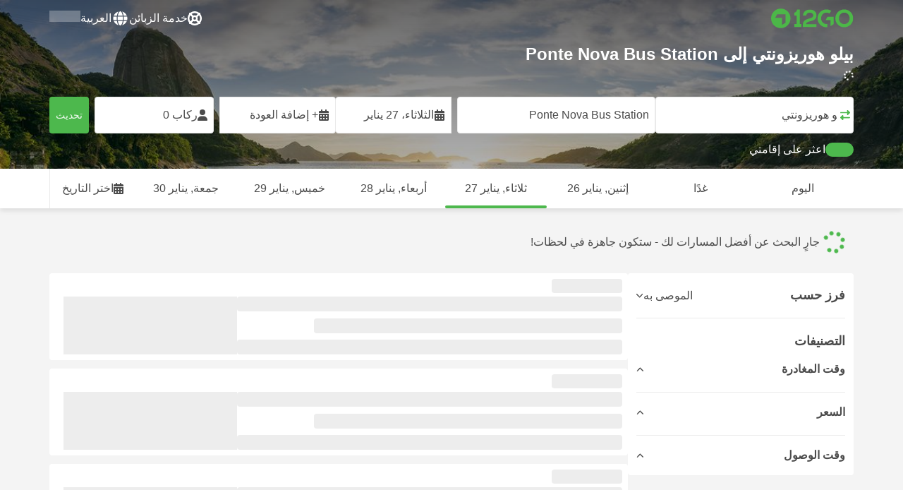

--- FILE ---
content_type: text/html; charset=UTF-8
request_url: https://12go.co/ar/travel/belo-horizonte/ponte-nova-bus-station
body_size: 1844
content:
<!DOCTYPE html>
<html lang="en">
<head>
    <meta charset="utf-8">
    <meta name="viewport" content="width=device-width, initial-scale=1">
    <title></title>
    <style>
        body {
            font-family: "Arial";
        }
    </style>
    <script type="text/javascript">
    window.awsWafCookieDomainList = [];
    window.gokuProps = {
"key":"AQIDAHjcYu/GjX+QlghicBgQ/7bFaQZ+m5FKCMDnO+vTbNg96AH6sISe4WdBlNc7SKhqjD7PAAAAfjB8BgkqhkiG9w0BBwagbzBtAgEAMGgGCSqGSIb3DQEHATAeBglghkgBZQMEAS4wEQQMd6kGUT33rKsB2GDJAgEQgDsdNqp7Wi1BIPqXQ4c1EAUpzMc0xoK3JBUBwVyOyuBaml5L/Ya+uryBXWcUHwanhGkjnBMWK2yHeXSC3A==",
          "iv":"CgAE/hBlHAAAACks",
          "context":"56F2BtzkLbgqbd6uHh7EfiQoDcntOCM7UlRlUxnboMrCkXDP+6UHm0COLYGYqyk0lmzZWNJF+UA35xQxbmLx4kvzWHLhhWOoiqMgRY1FWCy/SKzxJR4PaRgakTWL9UGiSguVGiYbn3BZg/Cz9XjxS+17A+knMGaUGx7LXQXSLU1t9HFNxc2sWc6jj+Vta3Wt5TTQQBbkneZQYO0rxJVwd+IHb6Ocy/RCGUr4KoMDwcZTq4yP8Yu2zhlH5fMnFgWdzJLkJqizKJlwGHy+woBZ2MX9b44OXiczbqtczOvS8eVh/bcvSZFMFCz1OIzTa/62FpG1j4BsbPQLw5XtA5ZWy87UvcmHh+ot6OqMBGDO"
};
    </script>
    <script src="https://2f9f4c1440ea.430874dc.ap-southeast-1.token.awswaf.com/2f9f4c1440ea/ea273244be9d/df03f2a08b93/challenge.js"></script>
</head>
<body>
    <div id="challenge-container"></div>
    <script type="text/javascript">
        AwsWafIntegration.saveReferrer();
        AwsWafIntegration.checkForceRefresh().then((forceRefresh) => {
            if (forceRefresh) {
                AwsWafIntegration.forceRefreshToken().then(() => {
                    window.location.reload(true);
                });
            } else {
                AwsWafIntegration.getToken().then(() => {
                    window.location.reload(true);
                });
            }
        });
    </script>
    <noscript>
        <h1>JavaScript is disabled</h1>
        In order to continue, we need to verify that you're not a robot.
        This requires JavaScript. Enable JavaScript and then reload the page.
    </noscript>
</body>
</html>

--- FILE ---
content_type: text/html;charset=utf-8
request_url: https://12go.co/ar/travel/belo-horizonte/ponte-nova-bus-station
body_size: 136443
content:
<!DOCTYPE html><html  lang="ar-ae" dir="rtl"><head><meta charset="utf-8">
<meta name="viewport" content="width=device-width, initial-scale=1">
<title>بيلو هوريزونتي إلى Ponte Nova Bus Station عبر حافلة من BRL 39 - يناير ٢٠٢٦ ✅</title>
<link rel="preconnect" href="https://cdn5.onetwogo.com">
<link rel="preconnect" href="https://cdn1.onetwogo.com">
<link rel="preconnect" href="https://i.12go.com">
<link rel="preconnect" href="https://img.12go.com">
<link rel="preconnect" href="https://data.12go.com">
<link rel="preconnect" href="https://www.googletagmanager.com">
<link rel="preconnect" href="https://accounts.google.com">
<style type="text/css">:root {
    --old-logo-12go: url("data:image/svg+xml,%3Csvg width='64' height='45' viewBox='0 0 64 45' fill='none' xmlns='http://www.w3.org/2000/svg'%3E%3Cpath d='M52.5435 21.9047H39.5411L39.5009 27.2451C39.5009 27.2451 43.0975 27.2298 44.7506 27.3481C43.4612 28.6853 41.6688 29.5834 40.0464 29.8165C37.0946 30.2402 34.6256 29.2343 32.6254 26.9978L28.1905 31.0212C28.6016 31.6297 29.0844 32.0767 29.5719 32.5281C29.8504 32.786 30.1305 33.0453 30.3997 33.337H24.2987C24.7048 32.9703 25.0942 32.6198 25.4718 32.28C26.292 31.5419 27.0562 30.8541 27.8138 30.1597C28.3266 29.6897 28.8467 29.2274 29.3668 28.7652C31.1486 27.1817 32.9302 25.5983 34.4154 23.7022C36.5479 20.9806 37.6519 17.9631 37.2492 14.4793C36.8466 10.9956 35.3317 8.20762 32.2452 6.37345C29.6157 4.81855 26.7771 4.51561 23.8512 5.02208C21.4347 5.41946 19.2489 6.69505 17.7113 8.60522V17.272C17.9649 17.272 18.209 17.2735 18.4467 17.275C18.904 17.2778 19.3378 17.2805 19.7705 17.272C20.2086 17.2602 21.2477 17.2945 21.2477 17.2945C21.2477 17.2945 21.3197 16.0058 21.3657 15.4354C21.4401 14.5681 21.7542 13.7894 22.1923 13.0522C23.2786 11.2062 25.3378 10.3909 27.6509 10.8843C29.4858 11.2748 30.7976 12.838 31.0361 14.9077C31.3006 17.1963 30.5933 19.1736 28.9769 20.7616C27.3296 22.379 25.6439 23.9571 23.9583 25.5352C23.2636 26.1855 22.5689 26.8359 21.877 27.4889C20.9303 28.3826 19.9821 29.2743 19.0644 30.1371C18.6006 30.5732 18.1447 31.002 17.7007 31.42V39.2406H37.2929V33.7689L38.9649 33.7381C38.9649 33.7381 38.9165 35.3238 38.9649 36.1048C46.7885 36.5332 53.6121 28.5811 52.5435 21.9047Z' fill='%234DB84D'/%3E%3Cpath d='M10.1179 0.0568002C10.1179 0.0568002 9.72233 3.97365 7.55682 6.6397C5.8034 8.78983 2.67323 9.95304 0 10.2169V15.8697H8.50143C8.50143 15.8697 8.56637 42.6983 8.58054 44.2828H16.2058V0L10.1179 0.0568002Z' fill='%234DB84D'/%3E%3Cpath d='M60.9044 14.8047C58.2359 12.2842 53.0123 11.8463 50.8869 12.9113C51.6657 13.9829 52.4092 15.4293 53.0629 16.7009C53.1663 16.902 53.2678 17.0995 53.3665 17.2897C57.0269 17.053 59.1522 19.3014 59.1522 21.8941C59.1522 24.9932 57.263 27.1114 53.2579 26.9729C52.5825 28.4071 51.8008 29.8449 50.6756 31.201C54.5048 32.9949 59.8701 31.6471 62.456 27.5847C65.0217 23.5614 64.3121 18.0222 60.9044 14.8047Z' fill='%234DB84D'/%3E%3Cpath d='M51.8988 17.7063H45.3917C43.8296 15.4237 41.6806 14.2131 38.7252 14.3374C38.43 12.2014 37.3791 10.2158 36.1488 8.53309C41.3323 6.73205 50.0639 10.3649 51.8988 17.7063Z' fill='%234DB84D'/%3E%3C/svg%3E%0A");
    --logo-12go: url('data:image/svg+xml,%3Csvg%20width%3D%22118%22%20height%3D%2228%22%20viewBox%3D%220%200%20118%2028%22%20fill%3D%22none%22%20xmlns%3D%22http%3A%2F%2Fwww.w3.org%2F2000%2Fsvg%22%3E%3Cg%20clip-path%3D%22url(%23clip0_2144_2235)%22%3E%3Cpath%20d%3D%22M41.1739%2021.8928V1.75064C41.1739%201.61064%2041.0603%201.49609%2040.9215%201.49609H37.2775C37.1437%201.49609%2037.0377%201.603%2037.0251%201.73791C36.8737%203.71573%2035.4453%205.32955%2033.5703%205.74955C33.4542%205.775%2033.3684%205.87682%2033.3684%205.999V9.64409C33.3684%209.78409%2033.4819%209.89864%2033.6207%209.89864H36.2579C36.3967%209.89864%2036.5103%2010.0132%2036.5103%2010.1532V21.8954C36.5103%2022.0354%2036.3967%2022.1499%2036.2579%2022.1499H33.5652C33.4264%2022.1499%2033.3129%2022.2645%2033.3129%2022.4045V26.2175C33.3129%2026.3575%2033.4264%2026.4721%2033.5652%2026.4721H43.1575C43.2963%2026.4721%2043.4098%2026.3575%2043.4098%2026.2175V22.4045C43.4098%2022.2645%2043.2963%2022.1499%2043.1575%2022.1499H41.4237C41.2849%2022.1499%2041.1714%2022.0354%2041.1714%2021.8954L41.1739%2021.8928Z%22%20fill%3D%22%234CB748%22%2F%3E%3Cpath%20d%3D%22M55.4975%2018.2863L56.9132%2017.8918C60.2923%2016.9474%2064.9206%2015.6518%2064.9206%209.84052C64.9206%204.70888%2061.3194%201.52197%2055.5227%201.52197C49.726%201.52197%2046.0592%204.59943%2045.5999%209.63179C45.5873%209.77943%2045.7059%209.90924%2045.8523%209.90924L50.0793%209.90415C50.203%209.90415%2050.3039%209.81252%2050.3266%209.69034C50.7455%207.28488%2052.5777%205.83397%2055.3158%205.83397C58.2129%205.83397%2060.2368%207.48088%2060.2368%209.84052C60.2368%2012.4878%2057.8268%2013.2234%2054.7757%2014.1576L53.7663%2014.4682C50.2534%2015.5474%2045.4409%2017.0238%2045.4409%2022.9292V26.2154C45.4409%2026.3554%2045.5545%2026.47%2045.6933%2026.47H64.59C64.7288%2026.47%2064.8424%2026.3554%2064.8424%2026.2154V22.4558C64.8424%2022.3158%2064.7288%2022.2012%2064.59%2022.2012H50.4351C50.2736%2022.2012%2050.1525%2022.0485%2050.1878%2021.8882C50.6774%2019.6278%2053.2313%2018.9176%2055.4975%2018.2863Z%22%20fill%3D%22%234CB748%22%2F%3E%3Cpath%20d%3D%22M104.592%201.26794C97.3294%201.26794%2091.8531%206.81958%2091.8531%2014.181V14.2141C91.8531%2017.4265%2093.1503%2020.5981%2095.4114%2022.917C97.7912%2025.3581%20101.039%2026.7021%20104.559%2026.7021C111.739%2026.7021%20117.362%2021.1149%20117.362%2013.985C117.362%206.85522%20111.752%201.26794%20104.592%201.26794ZM112.269%2014.0181C112.269%2018.017%20109.422%2022.1534%20104.658%2022.1534C100.264%2022.1534%2096.9483%2018.6407%2096.9483%2013.985V13.9519C96.9483%2010.0065%2099.6385%205.81413%20104.625%205.81413C109.612%205.81413%20112.269%209.98358%20112.269%2014.0156V14.0181Z%22%20fill%3D%22%234CB748%22%2F%3E%3Cpath%20d%3D%22M89.3475%2011.842H80.7395C80.6512%2011.842%2080.5704%2011.8879%2080.525%2011.9642L78.0544%2016.0395C77.9509%2016.21%2078.0721%2016.4264%2078.2689%2016.4264H84.8101C84.9489%2016.4264%2085.0625%2016.541%2085.0625%2016.681L85.0549%2024.6253C85.0549%2024.8264%2085.2744%2024.9486%2085.441%2024.8417L89.4813%2022.2784C89.5545%2022.2326%2089.5999%2022.1511%2089.5999%2022.062V12.0966C89.5999%2011.9566%2089.4863%2011.842%2089.3475%2011.842Z%22%20fill%3D%22%234CB748%22%2F%3E%3Cpath%20d%3D%22M85.7876%203.03099C83.8773%201.91099%2081.6363%201.26953%2079.2136%201.26953C71.9507%201.26953%2066.4745%206.82117%2066.4745%2014.1826V14.2157C66.4745%2017.4281%2067.7716%2020.5997%2070.0328%2022.9186C73.5784%2026.5535%2077.9216%2026.8183%2080.208%2026.6579C80.3392%2026.6477%2080.4401%2026.5357%2080.4401%2026.4033V22.3688C80.4401%2022.2161%2080.3089%2022.1015%2080.16%2022.1168C76.0011%2022.5317%2071.5696%2019.4797%2071.5696%2013.9841V13.951C71.5696%2010.0055%2074.2598%205.81571%2079.2465%205.81571C80.8212%205.81571%2082.1839%206.2688%2083.3095%207.01717C83.4281%207.09608%2083.5896%207.06553%2083.6653%206.94335L85.8734%203.38735C85.9491%203.26517%2085.9113%203.10226%2085.7876%203.03099Z%22%20fill%3D%22%234CB748%22%2F%3E%3Cpath%20fill-rule%3D%22evenodd%22%20clip-rule%3D%22evenodd%22%20d%3D%22M13.8798%200C21.5454%200%2027.7597%206.26801%2027.7597%2014C27.7597%2021.732%2021.5454%2028%2013.8798%2028C6.21421%2028%200%2021.732%200%2014C0%206.26801%206.21421%200%2013.8798%200ZM20.5571%2020.263V8.17969H8.75167L5.86719%2013.1331H15.6411L15.6335%2023.2997L20.5571%2020.263Z%22%20fill%3D%22%234CB748%22%2F%3E%3C%2Fg%3E%3Cdefs%3E%3CclipPath%20id%3D%22clip0_2144_2235%22%3E%3Crect%20width%3D%22117.6%22%20height%3D%2228%22%20fill%3D%22white%22%2F%3E%3C%2FclipPath%3E%3C%2Fdefs%3E%3C%2Fsvg%3E');
   
    --border-radius-base: 4px;
    --header-height: 52px;
    --header-background: var(--black);
    --header-background-alpha: linear-gradient(180deg, rgba(0, 0, 0, 0.8) 0%, rgba(0, 0, 0, 0) 100%);
    --header-color: #fff;

    --brand-primary: #4DB84D;
    --brand-primary-black: #073D07;
    --brand-primary-darker: #3a8a3a;
    --brand-primary-lighter: #9dce9d;
    --brand-primary-murk: #178743;
    --brand-primary-murkest: #126a36;
    --brand-primary-faded: #edf8ed;

    --brand-promotion: #BE4CBE;
    --brand-promotion-darker: #8F398F;
    --brand-promotion-light: #EAD2EA;
    --brand-promotion-lighter: #D29ED2;
    --brand-promotion-faded: #F9EDF9;

    --brand-urgent: #F66F1B;
    --brand-urgent-faded: #FEF1E8;

    --brand-highlight: #0DA1E0;
    --brand-highlight-faded: #E2F4FB;

    --brand-white: #FFF;
    --brand-white-shaded: #7e7e7e;

    --brand-navy: #1C2B39 ;
    
    --brand-black: #4b4b4b;
    --brand-black-darker: #404040;
    --brand-black-faded: rgba(75, 75, 75, 0.5);

    --white: #fff;

    --black: #323232;
    --black-faded: rgba(50, 50, 50, 0.5);

    --brand-gray: #eaeaea;
    --brand-gray-black: #7c7b7b;
    --brand-gray-dark: #808184;
    --brand-gray-darker: #A0A0A0;
    --brand-gray-lighter: #f4f4f4;
    --brand-gray-icon: #DCDCE5;

    --brand-attention: #FF9900;
    --brand-attention-black: #3D2C07;
    --brand-attention-darker: #58461F;
    --brand-attention-lighter: #F4D287;
    --brand-attention-faded: #FFEFCB;
    --brand-attention-darker: #58461F;

    --brand-warning: #CFD441;
    --brand-warning-black: #3B3D07;
    --brand-warning-darker: #686A20;
    --brand-warning-lighter: #E7E9A0;
    --brand-warning-faded: #F9FAE8;

    --brand-danger: #B84D4D;
    --brand-danger-black: #3D0707;
    --brand-danger-darker: #A64545;
    --brand-danger-lighter: #CE9D9D;
    --brand-danger-faded: #F6EAEA;

    --brand-info: #4D94B8;
    --brand-info-black: #072B3D;
    --brand-info-darker: #366881;
    --brand-info-lighter: #94BFD4;
    --brand-info-faded: #EAF2F6;

    --brand-paypal: #0da1e0;
    --brand-paypal-lighter: #15b0f1;

    --brand-google-paybutton: #000;

    --btn-contained-color: var(--brand-primary);
    --btn-contained-bg: var(--white);
    --btn-contained-bg-dark: transparent;
    --btn-contained-bg-darker: transparent;
    --btn-contained-border: transparent;
    --btn-contained-border-dark: transparent;
    --btn-contained-border-darker: transparent;

    --btn-default-color: var(--brand-black);
    --btn-default-bg: var(--white);
    --btn-default-bg-dark: var(--brand-gray-lighter);
    --btn-default-bg-darker: var(--brand-gray-lighter);
    --btn-default-border: var(--brand-gray);
    --btn-default-border-dark: var(--brand-gray);
    --btn-default-border-darker: var(--brand-gray-darker);

    --btn-secondary-color: var(--brand-black);
    --btn-secondary-bg: var(--brand-gray-lighter);
    --btn-secondary-bg-dark: var(--brand-gray);
    --btn-secondary-bg-darker: var(--brand-gray);
    --btn-secondary-border: transparent;
    --btn-secondary-border-dark: transparent;
    --btn-secondary-border-darker: transparent;

    --btn-primary-color: var(--brand-primary-faded);
    --btn-primary-bg: var(--brand-primary);
    --btn-primary-bg-dark: var(--brand-primary-darker);
    --btn-primary-bg-darker: var(--brand-primary-darker);
    --btn-primary-border: transparent;
    --btn-primary-border-dark: transparent;
    --btn-primary-border-darker: transparent;

    --btn-success-color: var(--brand-primary);
    --btn-success-bg: var(--brand-primary-faded);
    --btn-success-bg-dark: var(--brand-primary-lighter);
    --btn-success-bg-darker: var(--brand-lighter);
    --btn-success-border: var(--brand-primary-lighter);
    --btn-success-border-dark: var(--brand-primary);
    --btn-success-border-darker: var(--brand-primary);

    --btn-info-color: var(--brand-info-faded);
    --btn-info-bg: var(--brand-info);
    --btn-info-bg-dark: var(--brand-info-darker);
    --btn-info-bg-darker: var(--brand-darker);
    --btn-info-border: transparent;
    --btn-info-border-dark: transparent;
    --btn-info-border-darker: transparent;

    --btn-warning-color: var(--brand-warning-darker);
    --btn-warning-bg: var(--brand-warning-faded);
    --btn-warning-bg-dark: var(--brand-warning-lighter);
    --btn-warning-bg-darker: var(--brand-warning-lighter);
    --btn-warning-border: var(--brand-warning-lighter);
    --btn-warning-border-dark: var(--brand-warning);
    --btn-warning-border-darker: var(--brand-warning);

    --btn-danger-color: var(--brand-danger-faded);
    --btn-danger-bg: var(--brand-danger);
    --btn-danger-bg-dark: var(--brand-danger-darker);
    --btn-danger-bg-darker: var(--brand-danger-darker);
    --btn-danger-border: transparent;
    --btn-danger-border-dark: transparent;
    --btn-danger-border-darker: transparent;

    --btn-danger-ghost-color: var(--brand-danger-darker);
    --btn-danger-ghost-bg: transparent;
    --btn-danger-ghost-bg-dark: var(--brand-gray-lighter);
    --btn-danger-ghost-bg-darker: transparent;
    --btn-danger-ghost-border: transparent;
    --btn-danger-ghost-border-dark: transparent;
    --btn-danger-ghost-border-darker: transparent;

    --state-default-text: var(--brand-black);
    --state-default-bg: var(--brand-gray-lighter);
    --state-default-border: var(--brand-gray);

    --state-success-text: var(--brand-primary-black);
    --state-success-bg: var(--brand-primary-faded);
    --state-success-border: var(--brand-primary-lighter);

    --state-info-text: var(--brand-info-black);
    --state-info-bg:  var(--brand-info-faded);
    --state-info-border:  var(--brand-info-lighter);

    --state-warning-text: var(--brand-warning-black);
    --state-warning-bg: var(--brand-warning-faded);
    --state-warning-border: var(--brand-warning-lighter);

    --state-danger-text: var(--brand-danger-black);
    --state-danger-bg: var(--brand-danger-faded);
    --state-danger-border: var(--brand-danger-lighter);

    --alert-success-bg: var(--state-success-bg);
    --alert-success-text: var(--state-success-text);
    --alert-success-border: var(--state-success-border);

    --alert-info-bg: var(--state-info-bg);
    --alert-info-text: var(--state-info-text);
    --alert-info-border: var(--state-info-border);

    --alert-warning-bg: var(--state-warning-bg);
    --alert-warning-text: var(--state-warning-text);
    --alert-warning-border: var(--state-warning-border);

    --alert-danger-bg: var(--state-danger-bg);
    --alert-danger-text: var(--state-danger-text);
    --alert-danger-border: var(--state-danger-border);

    --alert-basic-bg: var(--state-default-bg);
    --alert-basic-text: var(--state-default-text);
    --alert-basic-border: var(--state-default-border);

    --body-bg: #f4f4f4;
    --text-color: var(--brand-black);
    --text-faded-color: var(--brand-gray-black);
    --link-color: var(--brand-primary);
    --link-hover-color: var(--brand-primary-darker);

    --box-shadow-base: 0px 5px 8px rgba(0, 0, 0, 0.04);
    --box-shadow-2: var(--box-shadow-base), 0px 1px 3px rgba(75, 75, 75, 0.2), 0px 3px 6px 0px rgba(75, 75, 75, 0.2);

    --box-shadow-trip: var(--box-shadow-base);
    --box-shadow-trip-hover: var(--box-shadow-2);

    --loader-color: var(--brand-primary);
    
    --font-family-base: system, -apple-system, BlinkMacSystemFont, "Segoe UI", "Roboto", "Oxygen", "Ubuntu", "Cantarell", "Fira Sans", "Droid Sans", "Helvetica Neue", sans-serif;
}
</style>
<meta name="application-name" content="12Go">
<meta name="apple-mobile-web-app-title" content="12Go">
<meta httpEquiv="X-UA-Compatible" content="IE=edge,chrome=1">
<meta name="theme-color" content="#35aa47">
<meta name="msapplication-config" content="//cdn1.onetwogo.com/images/browserconfig.xml">
<meta name="msapplication-TileImage" content="//cdn1.onetwogo.com/images/mstile-144x144.png">
<meta name="msapplication-TileColor" content="#35aa47">
<meta name="author" content="12go">
<meta name="baidu-site-verification" content="code-iOGhqYqv3M">
<meta name="msvalidate.01" content="3B6903ED1DA495ABAA3E692A268DFFC7">
<meta name="msvalidate.01" content="CD1EFED6C760B90264AAED2588D40C06">
<meta property="og:type" content="website">
<link rel="mask-icon" href="//cdn1.onetwogo.com/images/safari-pinned-tab.svg" color="#006f00">
<link rel="manifest" href="/ar/manifest.webmanifest">
<link rel="apple-touch-icon" href="//cdn1.onetwogo.com/images/apple-touch-icon.png">
<link rel="icon" type="image/png" href="//cdn1.onetwogo.com/images/favicon-16x16.png" sizes="16x16">
<link rel="icon" type="image/png" href="//cdn1.onetwogo.com/images/favicon-32x32.png" sizes="32x32">
<link rel="icon" type="image/png" href="//cdn1.onetwogo.com/images/favicon-96x96.png" sizes="96x96">
<link rel="apple-touch-icon-precomposed" href="//cdn1.onetwogo.com/images/apple-touch-icon-precomposed.png">
<link rel="apple-touch-icon" sizes="152x152" href="//cdn1.onetwogo.com/images/apple-touch-icon-152x152.png">
<link rel="apple-touch-icon" sizes="144x144" href="//cdn1.onetwogo.com/images/apple-touch-icon-144x144.png">
<link rel="apple-touch-icon" sizes="120x120" href="//cdn1.onetwogo.com/images/apple-touch-icon-120x120.png">
<link rel="apple-touch-icon" sizes="114x114" href="//cdn1.onetwogo.com/images/apple-touch-icon-114x114.png">
<link rel="apple-touch-icon" sizes="76x76" href="//cdn1.onetwogo.com/images/apple-touch-icon-76x76.png">
<link rel="apple-touch-icon" sizes="72x72" href="//cdn1.onetwogo.com/images/apple-touch-icon-72x72.png">
<link rel="apple-touch-icon" sizes="60x60" href="//cdn1.onetwogo.com/images/apple-touch-icon-60x60.png">
<link rel="apple-touch-icon" sizes="57x57" href="//cdn1.onetwogo.com/images/apple-touch-icon-57x57.png">
<link rel="shortcut icon" href="//cdn1.onetwogo.com/images/favicon.ico">
<link rel="image_src" href="/images/12go_logo.png">
<link rel="alternate" type="application/rss+xml" title="Transit in " href="https://12go.co/rss.xml">
<meta property="og:title" content="بيلو هوريزونتي إلى Ponte Nova Bus Station عبر حافلة من BRL 39 - يناير ٢٠٢٦ ✅">
<meta name="description" content="هل تبحث عن كيفية الانتقال من بيلو هوريزونتي إلى Ponte Nova Bus Station؟ تحقق من جدول الرحلة ومسافة السفر. قارن أسعار القطارات🚆 والحافلات🚌 والعبارات🚢 والرحلات الجوية ✈️. احجز التذاكر الآن على 12Go!">
<meta name="robots" content="noindex,nofollow">
<meta property="og:image" content="https://i.12go.co/images/upload-media/3931.jpeg">
<meta property="og:image:width" content="2400">
<meta property="og:image:height" content="933">
<meta property="og:image:type" content="image/jpeg">
<link rel="canonical" href="https://12go.co/ar/travel/belo-horizonte/ponte-nova">
<link rel="alternate" href="https://12go.co/ar/travel/belo-horizonte/ponte-nova" title="العربية" hreflang="ar">
<link rel="alternate" href="https://12go.co/cn/travel/belo-horizonte/ponte-nova" title="简体中文" hreflang="zh-Hans">
<link rel="alternate" href="https://12go.co/de/travel/belo-horizonte/ponte-nova" title="Deutsch" hreflang="de">
<link rel="alternate" href="https://12go.co/el/travel/belo-horizonte/ponte-nova" title="Ελληνικά" hreflang="el">
<link rel="alternate" href="https://12go.co/en/travel/belo-horizonte/ponte-nova" title="English" hreflang="en">
<link rel="alternate" href="https://12go.co/es/travel/belo-horizonte/ponte-nova" title="Español" hreflang="es">
<link rel="alternate" href="https://12go.co/fa/travel/belo-horizonte/ponte-nova" title="فارسی" hreflang="fa">
<link rel="alternate" href="https://12go.co/fr/travel/belo-horizonte/ponte-nova" title="Français" hreflang="fr">
<link rel="alternate" href="https://12go.co/hr/travel/belo-horizonte/ponte-nova" title="Hrvatski" hreflang="hr">
<link rel="alternate" href="https://12go.co/in/travel/belo-horizonte/ponte-nova" title="Indonesia" hreflang="id">
<link rel="alternate" href="https://12go.co/it/travel/belo-horizonte/ponte-nova" title="Italiano" hreflang="it">
<link rel="alternate" href="https://12go.co/jp/travel/belo-horizonte/ponte-nova" title="日本語" hreflang="ja">
<link rel="alternate" href="https://12go.co/ko/travel/belo-horizonte/ponte-nova" title="한국어" hreflang="ko">
<link rel="alternate" href="https://12go.co/ms/travel/belo-horizonte/ponte-nova" title="Melayu" hreflang="ms">
<link rel="alternate" href="https://12go.co/nl/travel/belo-horizonte/ponte-nova" title="Nederlands" hreflang="nl">
<link rel="alternate" href="https://12go.co/pl/travel/belo-horizonte/ponte-nova" title="Polski" hreflang="pl">
<link rel="alternate" href="https://12go.co/pt/travel/belo-horizonte/ponte-nova" title="Português" hreflang="pt">
<link rel="alternate" href="https://12go.co/ru/travel/belo-horizonte/ponte-nova" title="Русский" hreflang="ru">
<link rel="alternate" href="https://12go.co/sv/travel/belo-horizonte/ponte-nova" title="Svenska" hreflang="sv">
<link rel="alternate" href="https://12go.co/th/travel/belo-horizonte/ponte-nova" title="ภาษาไทย" hreflang="th">
<link rel="alternate" href="https://12go.co/tr/travel/belo-horizonte/ponte-nova" title="Türkçe" hreflang="tr">
<link rel="alternate" href="https://12go.co/uk/travel/belo-horizonte/ponte-nova" title="Українська" hreflang="uk">
<link rel="alternate" href="https://12go.co/vi/travel/belo-horizonte/ponte-nova" title="Tiếng Việt" hreflang="vi">
<link rel="alternate" href="https://12go.co/zh/travel/belo-horizonte/ponte-nova" title="繁體中文" hreflang="zh-Hant">
<style>:host,:root{--fa-font-solid:normal 900 1em/1 "Font Awesome 6 Solid";--fa-font-regular:normal 400 1em/1 "Font Awesome 6 Regular";--fa-font-light:normal 300 1em/1 "Font Awesome 6 Light";--fa-font-thin:normal 100 1em/1 "Font Awesome 6 Thin";--fa-font-duotone:normal 900 1em/1 "Font Awesome 6 Duotone";--fa-font-sharp-solid:normal 900 1em/1 "Font Awesome 6 Sharp";--fa-font-sharp-regular:normal 400 1em/1 "Font Awesome 6 Sharp";--fa-font-sharp-light:normal 300 1em/1 "Font Awesome 6 Sharp";--fa-font-sharp-thin:normal 100 1em/1 "Font Awesome 6 Sharp";--fa-font-brands:normal 400 1em/1 "Font Awesome 6 Brands"}svg:not(:host).svg-inline--fa,svg:not(:root).svg-inline--fa{box-sizing:content-box;overflow:visible}.svg-inline--fa{display:var(--fa-display,inline-block);height:1em;overflow:visible;vertical-align:-.125em}.svg-inline--fa.fa-2xs{vertical-align:.1em}.svg-inline--fa.fa-xs{vertical-align:0}.svg-inline--fa.fa-sm{vertical-align:-.07143em}.svg-inline--fa.fa-lg{vertical-align:-.2em}.svg-inline--fa.fa-xl{vertical-align:-.25em}.svg-inline--fa.fa-2xl{vertical-align:-.3125em}.svg-inline--fa.fa-pull-left{margin-right:var(--fa-pull-margin,.3em);width:auto}.svg-inline--fa.fa-pull-right{margin-left:var(--fa-pull-margin,.3em);width:auto}.svg-inline--fa.fa-li{top:.25em;width:var(--fa-li-width,2em)}.svg-inline--fa.fa-fw{width:var(--fa-fw-width,1.25em)}.fa-layers svg.svg-inline--fa{bottom:0;left:0;margin:auto;position:absolute;right:0;top:0}.fa-layers-counter,.fa-layers-text{display:inline-block;position:absolute;text-align:center}.fa-layers{display:inline-block;height:1em;position:relative;text-align:center;vertical-align:-.125em;width:1em}.fa-layers svg.svg-inline--fa{transform-origin:center center}.fa-layers-text{left:50%;top:50%;transform:translate(-50%,-50%);transform-origin:center center}.fa-layers-counter{background-color:var(--fa-counter-background-color,#ff253a);border-radius:var(--fa-counter-border-radius,1em);box-sizing:border-box;color:var(--fa-inverse,#fff);line-height:var(--fa-counter-line-height,1);max-width:var(--fa-counter-max-width,5em);min-width:var(--fa-counter-min-width,1.5em);overflow:hidden;padding:var(--fa-counter-padding,.25em .5em);right:var(--fa-right,0);text-overflow:ellipsis;top:var(--fa-top,0);transform:scale(var(--fa-counter-scale,.25));transform-origin:top right}.fa-layers-bottom-right{bottom:var(--fa-bottom,0);right:var(--fa-right,0);top:auto;transform:scale(var(--fa-layers-scale,.25));transform-origin:bottom right}.fa-layers-bottom-left{bottom:var(--fa-bottom,0);left:var(--fa-left,0);right:auto;top:auto;transform:scale(var(--fa-layers-scale,.25));transform-origin:bottom left}.fa-layers-top-right{right:var(--fa-right,0);top:var(--fa-top,0);transform:scale(var(--fa-layers-scale,.25));transform-origin:top right}.fa-layers-top-left{left:var(--fa-left,0);right:auto;top:var(--fa-top,0);transform:scale(var(--fa-layers-scale,.25));transform-origin:top left}.fa-1x{font-size:1em}.fa-2x{font-size:2em}.fa-3x{font-size:3em}.fa-4x{font-size:4em}.fa-5x{font-size:5em}.fa-6x{font-size:6em}.fa-7x{font-size:7em}.fa-8x{font-size:8em}.fa-9x{font-size:9em}.fa-10x{font-size:10em}.fa-2xs{font-size:.625em;line-height:.1em;vertical-align:.225em}.fa-xs{font-size:.75em;line-height:.08333em;vertical-align:.125em}.fa-sm{font-size:.875em;line-height:.07143em;vertical-align:.05357em}.fa-lg{font-size:1.25em;line-height:.05em;vertical-align:-.075em}.fa-xl{font-size:1.5em;line-height:.04167em;vertical-align:-.125em}.fa-2xl{font-size:2em;line-height:.03125em;vertical-align:-.1875em}.fa-fw{text-align:center;width:1.25em}.fa-ul{list-style-type:none;margin-left:var(--fa-li-margin,2.5em);padding-left:0}.fa-ul>li{position:relative}.fa-li{left:calc(var(--fa-li-width, 2em)*-1);line-height:inherit;position:absolute;text-align:center;width:var(--fa-li-width,2em)}.fa-border{border-color:var(--fa-border-color,#eee);border-radius:var(--fa-border-radius,.1em);border-style:var(--fa-border-style,solid);border-width:var(--fa-border-width,.08em);padding:var(--fa-border-padding,.2em .25em .15em)}.fa-pull-left{float:left;margin-right:var(--fa-pull-margin,.3em)}.fa-pull-right{float:right;margin-left:var(--fa-pull-margin,.3em)}.fa-beat{animation-delay:var(--fa-animation-delay,0s);animation-direction:var(--fa-animation-direction,normal);animation-duration:var(--fa-animation-duration,1s);animation-iteration-count:var(--fa-animation-iteration-count,infinite);animation-name:fa-beat;animation-timing-function:var(--fa-animation-timing,ease-in-out)}.fa-bounce{animation-delay:var(--fa-animation-delay,0s);animation-direction:var(--fa-animation-direction,normal);animation-duration:var(--fa-animation-duration,1s);animation-iteration-count:var(--fa-animation-iteration-count,infinite);animation-name:fa-bounce;animation-timing-function:var(--fa-animation-timing,cubic-bezier(.28,.84,.42,1))}.fa-fade{animation-iteration-count:var(--fa-animation-iteration-count,infinite);animation-name:fa-fade;animation-timing-function:var(--fa-animation-timing,cubic-bezier(.4,0,.6,1))}.fa-beat-fade,.fa-fade{animation-delay:var(--fa-animation-delay,0s);animation-direction:var(--fa-animation-direction,normal);animation-duration:var(--fa-animation-duration,1s)}.fa-beat-fade{animation-iteration-count:var(--fa-animation-iteration-count,infinite);animation-name:fa-beat-fade;animation-timing-function:var(--fa-animation-timing,cubic-bezier(.4,0,.6,1))}.fa-flip{animation-delay:var(--fa-animation-delay,0s);animation-direction:var(--fa-animation-direction,normal);animation-duration:var(--fa-animation-duration,1s);animation-iteration-count:var(--fa-animation-iteration-count,infinite);animation-name:fa-flip;animation-timing-function:var(--fa-animation-timing,ease-in-out)}.fa-shake{animation-duration:var(--fa-animation-duration,1s);animation-iteration-count:var(--fa-animation-iteration-count,infinite);animation-name:fa-shake;animation-timing-function:var(--fa-animation-timing,linear)}.fa-shake,.fa-spin{animation-delay:var(--fa-animation-delay,0s);animation-direction:var(--fa-animation-direction,normal)}.fa-spin{animation-duration:var(--fa-animation-duration,2s);animation-iteration-count:var(--fa-animation-iteration-count,infinite);animation-name:fa-spin;animation-timing-function:var(--fa-animation-timing,linear)}.fa-spin-reverse{--fa-animation-direction:reverse}.fa-pulse,.fa-spin-pulse{animation-direction:var(--fa-animation-direction,normal);animation-duration:var(--fa-animation-duration,1s);animation-iteration-count:var(--fa-animation-iteration-count,infinite);animation-name:fa-spin;animation-timing-function:var(--fa-animation-timing,steps(8))}@media (prefers-reduced-motion:reduce){.fa-beat,.fa-beat-fade,.fa-bounce,.fa-fade,.fa-flip,.fa-pulse,.fa-shake,.fa-spin,.fa-spin-pulse{animation-delay:-1ms;animation-duration:1ms;animation-iteration-count:1;transition-delay:0s;transition-duration:0s}}@keyframes fa-beat{0%,90%{transform:scale(1)}45%{transform:scale(var(--fa-beat-scale,1.25))}}@keyframes fa-bounce{0%{transform:scale(1) translateY(0)}10%{transform:scale(var(--fa-bounce-start-scale-x,1.1),var(--fa-bounce-start-scale-y,.9)) translateY(0)}30%{transform:scale(var(--fa-bounce-jump-scale-x,.9),var(--fa-bounce-jump-scale-y,1.1)) translateY(var(--fa-bounce-height,-.5em))}50%{transform:scale(var(--fa-bounce-land-scale-x,1.05),var(--fa-bounce-land-scale-y,.95)) translateY(0)}57%{transform:scale(1) translateY(var(--fa-bounce-rebound,-.125em))}64%{transform:scale(1) translateY(0)}to{transform:scale(1) translateY(0)}}@keyframes fa-fade{50%{opacity:var(--fa-fade-opacity,.4)}}@keyframes fa-beat-fade{0%,to{opacity:var(--fa-beat-fade-opacity,.4);transform:scale(1)}50%{opacity:1;transform:scale(var(--fa-beat-fade-scale,1.125))}}@keyframes fa-flip{50%{transform:rotate3d(var(--fa-flip-x,0),var(--fa-flip-y,1),var(--fa-flip-z,0),var(--fa-flip-angle,-180deg))}}@keyframes fa-shake{0%{transform:rotate(-15deg)}4%{transform:rotate(15deg)}24%,8%{transform:rotate(-18deg)}12%,28%{transform:rotate(18deg)}16%{transform:rotate(-22deg)}20%{transform:rotate(22deg)}32%{transform:rotate(-12deg)}36%{transform:rotate(12deg)}40%,to{transform:rotate(0deg)}}@keyframes fa-spin{0%{transform:rotate(0deg)}to{transform:rotate(1turn)}}.fa-rotate-90{transform:rotate(90deg)}.fa-rotate-180{transform:rotate(180deg)}.fa-rotate-270{transform:rotate(270deg)}.fa-flip-horizontal{transform:scaleX(-1)}.fa-flip-vertical{transform:scaleY(-1)}.fa-flip-both,.fa-flip-horizontal.fa-flip-vertical{transform:scale(-1)}.fa-rotate-by{transform:rotate(var(--fa-rotate-angle,none))}.fa-stack{display:inline-block;height:2em;position:relative;vertical-align:middle;width:2.5em}.fa-stack-1x,.fa-stack-2x{bottom:0;left:0;margin:auto;position:absolute;right:0;top:0;z-index:var(--fa-stack-z-index,auto)}.svg-inline--fa.fa-stack-1x{height:1em;width:1.25em}.svg-inline--fa.fa-stack-2x{height:2em;width:2.5em}.fa-inverse{color:var(--fa-inverse,#fff)}.fa-sr-only,.fa-sr-only-focusable:not(:focus),.sr-only,.sr-only-focusable:not(:focus){height:1px;margin:-1px;overflow:hidden;padding:0;position:absolute;width:1px;clip:rect(0,0,0,0);border-width:0;white-space:nowrap}.svg-inline--fa .fa-primary{fill:var(--fa-primary-color,currentColor);opacity:var(--fa-primary-opacity,1)}.svg-inline--fa .fa-secondary{fill:var(--fa-secondary-color,currentColor)}.svg-inline--fa .fa-secondary,.svg-inline--fa.fa-swap-opacity .fa-primary{opacity:var(--fa-secondary-opacity,.4)}.svg-inline--fa.fa-swap-opacity .fa-secondary{opacity:var(--fa-primary-opacity,1)}.svg-inline--fa mask .fa-primary,.svg-inline--fa mask .fa-secondary{fill:#000}.fa-duotone.fa-inverse,.fad.fa-inverse{color:var(--fa-inverse,#fff)}</style>
<style>.text-small{color:inherit;font-size:12px;font-weight:400;line-height:1.5}@media screen and (min-width:360px){.text-small{font-size:14px}}[tooltip]{position:relative}[tooltip]:before{background:var(--brand-white-shaded);border-radius:var(--border-radius-base);box-sizing:border-box;color:inherit;color:#fff;content:attr(tooltip);display:none;font-family:var(--font-family-base);font-size:14px;font-style:normal;font-weight:400;left:50%;line-height:1.42857143;max-width:min(400px,90vw);padding:8px;position:absolute;text-align:center;top:-9px;transform:translate(-50%,-100%);width:-moz-max-content;width:max-content;z-index:2147483643}@media screen and (min-width:360px){[tooltip]:before{font-size:16px}}[tooltip]:after{border-left:10px solid transparent;border-right:10px solid transparent;border-top:10px solid var(--brand-white-shaded);content:"";display:none;height:0;left:50%;position:absolute;top:0;transform:translate(-50%,-100%);width:0}[tooltip]:hover:after,[tooltip]:hover:before{display:block}[tooltip][tooltip-left]:before{transform:translate(calc(-100% + 20px),-100%)}[tooltip][tooltip-right]:before{transform:translate(-20px,-100%)}[tooltip][tooltip-bottom]:before{bottom:-9px;top:auto;transform:translate(-20px,100%)}[tooltip][tooltip-bottom]:after{border-bottom:10px solid var(--brand-white-shaded);border-left:10px solid transparent;border-right:10px solid transparent;border-top:none;bottom:0;top:auto;transform:translate(-50%,100%)}[tooltip][left][tooltip-bottom]:before{transform:translate(calc(-100% + 20px),100%)}@media screen and (max-width:1199px){[tooltip][tooltip-md-left]:before{transform:translate(calc(-100% + 20px),-100%)}[tooltip][tooltip-md-right]:before{transform:translate(-20px,-100%)}}@media screen and (max-width:991px){[tooltip][tooltip-sm-left]:before{transform:translate(calc(-100% + 20px),-100%)}[tooltip][tooltip-sm-right]:before{transform:translate(-20px,-100%)}}@media screen and (max-width:767px){[tooltip][tooltip-xs-left]:before{transform:translate(calc(-100% + 20px),-100%)}[tooltip][tooltip-xs-right]:before{transform:translate(-20px,-100%)}}[lastMinuteCarouselFeature] [tooltip]:after{z-index:2147483643}[lastMinuteCarouselFeature][dir=rtl] [tooltip][tooltip-left]:before{transform:translate(-20px,-100%)}[lastMinuteCarouselFeature][dir=rtl] [tooltip][tooltip-right]:before{transform:translate(calc(-100% + 20px),-100%)}</style>
<style>@keyframes ac_rotation-09743db6{0%{transform:rotate(0)}to{transform:rotate(1turn)}}@keyframes pop-09743db6{0%{transform:scale(1)}50%{transform:scale(.5)}to{transform:scale(1)}}.loader[data-v-09743db6]{align-items:center;background:hsla(0,0%,7%,.9);bottom:0;color:var(--loader-color);display:flex;flex-direction:column;justify-content:center;left:0;position:fixed;right:0;top:0;z-index:2147483646}.loader .icon[data-v-09743db6]{transform:rotate(45deg)}.loader-content[data-v-09743db6]{text-align:center}.loader-content .title[data-v-09743db6]{font-size:24px;font-weight:700;margin-bottom:16px}.loader-content .description[data-v-09743db6]{font-size:14px;margin-bottom:40px}.loader-content .spinner[data-v-09743db6]{color:var(--loader-color);height:150px;position:relative;text-align:right;width:150px}.loader-content .spinner .line[data-v-09743db6]{animation:ac_rotation-09743db6 1.5s linear infinite;border:2px dotted transparent;border-radius:50%;border-top:2px dotted var(--loader-color);height:100%;left:0;margin:auto;position:absolute;right:0;width:100%}.loader-content .spinner .line[data-v-09743db6]:first-child{padding:18px 5px 0 0}.loader-content .spinner .line:first-child svg[data-v-09743db6]{transform:rotate(45deg)}.loader-content .spinner .line[data-v-09743db6]:nth-child(2){animation:ac_rotation-09743db6 2s linear infinite;height:110px;padding:9px 7px 0 0;top:20px;width:110px}.loader-content .spinner .line:nth-child(2) svg[data-v-09743db6]{transform:rotate(63deg)}.loader-content .spinner .line[data-v-09743db6]:nth-child(3){animation:ac_rotation-09743db6 2.5s linear infinite;height:70px;top:40px;width:70px}.loader-content .spinner .line:nth-child(3) svg[data-v-09743db6]{transform:rotate(70deg)}.loader-content .spinner .logo[data-v-09743db6]{left:0;margin:auto;position:absolute;right:0;top:50%;transform:translateY(-50%);width:40px}.loader-content .spinner .dot[data-v-09743db6]{animation:pop-09743db6 1.5s linear infinite;background:var(--loader-color);border-radius:100%;height:10px;left:0;margin:auto;position:absolute;right:0;top:calc(50% - 5px);width:10px}</style>
<style>.vue-info-card-default[data-v-78299a76]{background:#fff;border-left:3px solid var(--brand-gray-darker);border-radius:var(--border-radius-base);box-shadow:var(--box-shadow-base);padding:8px 8px 4px 9px}.vue-info-card-default.success[data-v-78299a76]{border-color:var(--brand-primary)}.vue-info-card-default.info[data-v-78299a76]{border-color:var(--brand-info)}.vue-info-card-default.warning[data-v-78299a76]{border-color:var(--brand-attention)}.vue-info-card-default.danger[data-v-78299a76]{border-color:var(--brand-danger)}.vue-info-card-default.promotion[data-v-78299a76]{border-color:var(--brand-promotion,#be4cbe)}.vue-info-card-default.basic[data-v-78299a76]{border-color:var(--brand-gray)}@media only screen and (min-width:992px){.vue-info-card-default[data-v-78299a76]{padding-left:13px}.vue-info-card-default.collapsible[data-v-78299a76]{cursor:pointer}}.vue-info-card-flat[data-v-78299a76]{background:var(--brand-gray-lighter);border-radius:var(--border-radius-base);font-size:12px;padding:11px 11px 7px}@media screen and (min-width:360px){.vue-info-card-flat[data-v-78299a76]{font-size:14px}}.vue-info-card-flat.success[data-v-78299a76]{background-color:var(--alert-success-bg);border-color:var(--alert-success-border)}.vue-info-card-flat.info[data-v-78299a76]{background-color:var(--alert-info-bg);border-color:var(--alert-info-border)}.vue-info-card-flat.warning[data-v-78299a76]{background-color:var(--alert-warning-bg);border-color:var(--alert-warning-border)}.vue-info-card-flat.danger[data-v-78299a76]{background-color:var(--alert-danger-bg);border-color:var(--alert-danger-border)}.vue-info-card-flat.promotion[data-v-78299a76]{background-color:var(--brand-promotion-faded,#f9edf9);border-color:var(--brand-promotion-lighter,#d29ed2)}.vue-info-card-flat.basic[data-v-78299a76]{background-color:var(--alert-basic-bg);border-color:var(--alert-basic-border)}@media only screen and (min-width:992px){.vue-info-card-flat.collapsible[data-v-78299a76]{cursor:pointer}}</style>
<style>.notifications[data-v-70fcf9ef]{display:flex;flex-direction:column;left:50%;position:fixed;text-align:center;top:0;transform:translateX(-50%);z-index:2147483644}.notifications-item[data-v-70fcf9ef]{align-self:center;margin-top:10px;transition:all .3s ease-in,margin 0s}.notifications-item[data-v-70fcf9ef]:last-child{position:static}.slide[data-v-70fcf9ef]{position:relative}.slide-enter-from[data-v-70fcf9ef],.slide-leave-to[data-v-70fcf9ef]{opacity:0;transform:translateY(-8px)}.slide-enter-to[data-v-70fcf9ef],.slide-leave-from[data-v-70fcf9ef]{transform:translateY(0)}.slide-leave-active[data-v-70fcf9ef]{position:absolute}</style>
<style>.text-small{color:inherit;font-size:12px;font-weight:400;line-height:1.5}@media screen and (min-width:360px){.text-small{font-size:14px}}.btn{align-items:center;background-image:none;border:1px solid transparent;border-radius:var(--border-radius-base);cursor:pointer;display:inline-flex;font-size:14px;font-weight:400;gap:8px;justify-content:center;line-height:1.3333333;margin-bottom:0;padding:10px 24px;text-align:center;touch-action:manipulation;transition:background-color .1s ease-in-out;vertical-align:middle;white-space:nowrap}.btn.btn-wrap{white-space:normal}.btn.focus,.btn:focus{color:var(--btn-default-color);text-decoration:none}@media (any-hover:hover){.btn:hover{color:var(--btn-default-color);text-decoration:none}}.btn.active,.btn:active{background-image:none;outline:0}.btn.disabled,.btn[disabled],fieldset[disabled] .btn{cursor:not-allowed}a.btn.disabled,fieldset[disabled] a.btn{pointer-events:none}.btn-contained{background-color:var(--btn-contained-bg);border-color:var(--btn-contained-border);color:var(--btn-contained-color)}.btn-contained.focus,.btn-contained:focus{background-color:var(--btn-contained-bg-dark);border-color:var(--btn-contained-border-darker);color:var(--btn-contained-color)}@media (any-hover:hover){.btn-contained:hover{background-color:var(--btn-contained-bg-dark);border-color:var(--btn-contained-border-dark);color:var(--btn-contained-color)}}.btn-contained.active,.btn-contained:active,.open>.dropdown-toggle.btn-contained{background-color:var(--btn-contained-bg-dark);background-image:none;border-color:var(--btn-contained-border-dark);color:var(--btn-contained-color)}.btn-contained.active.focus,.btn-contained.active:focus,.btn-contained:active.focus,.btn-contained:active:focus,.open>.dropdown-toggle.btn-contained.focus,.open>.dropdown-toggle.btn-contained:focus{background-color:var(--btn-contained-bg-darker);border-color:var(--btn-contained-border-darker);color:var(--btn-contained-color)}@media (any-hover:hover){.btn-contained.active:hover,.btn-contained:active:hover,.open>.dropdown-toggle.btn-contained:hover{background-color:var(--btn-contained-bg-darker);border-color:var(--btn-contained-border-darker);color:var(--btn-contained-color)}}.btn-contained.disabled.focus,.btn-contained.disabled:focus,.btn-contained[disabled].focus,.btn-contained[disabled]:focus,fieldset[disabled] .btn-contained.focus,fieldset[disabled] .btn-contained:focus{background-color:var(--btn-contained-bg);border-color:var(--btn-contained-border)}@media (any-hover:hover){.btn-contained.disabled:hover,.btn-contained[disabled]:hover,fieldset[disabled] .btn-contained:hover{background-color:var(--btn-contained-bg);border-color:var(--btn-contained-border)}}.btn-contained .badge{background-color:var(--btn-contained-color);color:var(--btn-contained-bg)}@media (any-hover:hover){.btn-contained:hover:not(:disabled){background-color:var(--btn-contained-bg);color:var(--brand-primary-darker)}}.btn-contained:active,.btn-contained:focus{background-color:var(--btn-contained-bg)}.btn-contained:active:focus{background-color:var(--brand-gray-lighter);color:var(--brand-primary-darker)}.btn-default{background-color:var(--btn-default-bg);border-color:var(--btn-default-border);color:var(--btn-default-color)}.btn-default.focus,.btn-default:focus{background-color:var(--btn-default-bg-dark);border-color:var(--btn-default-border-darker);color:var(--btn-default-color)}@media (any-hover:hover){.btn-default:hover{background-color:var(--btn-default-bg-dark);border-color:var(--btn-default-border-dark);color:var(--btn-default-color)}}.btn-default.active,.btn-default:active,.open>.dropdown-toggle.btn-default{background-color:var(--btn-default-bg-dark);background-image:none;border-color:var(--btn-default-border-dark);color:var(--btn-default-color)}.btn-default.active.focus,.btn-default.active:focus,.btn-default:active.focus,.btn-default:active:focus,.open>.dropdown-toggle.btn-default.focus,.open>.dropdown-toggle.btn-default:focus{background-color:var(--btn-default-bg-darker);border-color:var(--btn-default-border-darker);color:var(--btn-default-color)}@media (any-hover:hover){.btn-default.active:hover,.btn-default:active:hover,.open>.dropdown-toggle.btn-default:hover{background-color:var(--btn-default-bg-darker);border-color:var(--btn-default-border-darker);color:var(--btn-default-color)}}.btn-default.disabled.focus,.btn-default.disabled:focus,.btn-default[disabled].focus,.btn-default[disabled]:focus,fieldset[disabled] .btn-default.focus,fieldset[disabled] .btn-default:focus{background-color:var(--btn-default-bg);border-color:var(--btn-default-border)}@media (any-hover:hover){.btn-default.disabled:hover,.btn-default[disabled]:hover,fieldset[disabled] .btn-default:hover{background-color:var(--btn-default-bg);border-color:var(--btn-default-border)}}.btn-default .badge{background-color:var(--btn-default-color);color:var(--btn-default-bg)}.btn-secondary{background-color:var(--btn-secondary-bg);border-color:var(--btn-secondary-border);color:var(--btn-secondary-color)}.btn-secondary.focus,.btn-secondary:focus{background-color:var(--btn-secondary-bg-dark);border-color:var(--btn-secondary-border-darker);color:var(--btn-secondary-color)}@media (any-hover:hover){.btn-secondary:hover{background-color:var(--btn-secondary-bg-dark);border-color:var(--btn-secondary-border-dark);color:var(--btn-secondary-color)}}.btn-secondary.active,.btn-secondary:active,.open>.dropdown-toggle.btn-secondary{background-color:var(--btn-secondary-bg-dark);background-image:none;border-color:var(--btn-secondary-border-dark);color:var(--btn-secondary-color)}.btn-secondary.active.focus,.btn-secondary.active:focus,.btn-secondary:active.focus,.btn-secondary:active:focus,.open>.dropdown-toggle.btn-secondary.focus,.open>.dropdown-toggle.btn-secondary:focus{background-color:var(--btn-secondary-bg-darker);border-color:var(--btn-secondary-border-darker);color:var(--btn-secondary-color)}@media (any-hover:hover){.btn-secondary.active:hover,.btn-secondary:active:hover,.open>.dropdown-toggle.btn-secondary:hover{background-color:var(--btn-secondary-bg-darker);border-color:var(--btn-secondary-border-darker);color:var(--btn-secondary-color)}}.btn-secondary.disabled.focus,.btn-secondary.disabled:focus,.btn-secondary[disabled].focus,.btn-secondary[disabled]:focus,fieldset[disabled] .btn-secondary.focus,fieldset[disabled] .btn-secondary:focus{background-color:var(--btn-secondary-bg);border-color:var(--btn-secondary-border)}@media (any-hover:hover){.btn-secondary.disabled:hover,.btn-secondary[disabled]:hover,fieldset[disabled] .btn-secondary:hover{background-color:var(--btn-secondary-bg);border-color:var(--btn-secondary-border)}}.btn-secondary .badge{background-color:var(--btn-secondary-color);color:var(--btn-secondary-bg)}.btn-primary{background-color:var(--btn-primary-bg);border-color:var(--btn-primary-border);color:var(--btn-primary-color)}.btn-primary.focus,.btn-primary:focus{background-color:var(--btn-primary-bg-dark);border-color:var(--btn-primary-border-darker);color:var(--btn-primary-color)}@media (any-hover:hover){.btn-primary:hover{background-color:var(--btn-primary-bg-dark);border-color:var(--btn-primary-border-dark);color:var(--btn-primary-color)}}.btn-primary.active,.btn-primary:active,.open>.dropdown-toggle.btn-primary{background-color:var(--btn-primary-bg-dark);background-image:none;border-color:var(--btn-primary-border-dark);color:var(--btn-primary-color)}.btn-primary.active.focus,.btn-primary.active:focus,.btn-primary:active.focus,.btn-primary:active:focus,.open>.dropdown-toggle.btn-primary.focus,.open>.dropdown-toggle.btn-primary:focus{background-color:var(--btn-primary-bg-darker);border-color:var(--btn-primary-border-darker);color:var(--btn-primary-color)}@media (any-hover:hover){.btn-primary.active:hover,.btn-primary:active:hover,.open>.dropdown-toggle.btn-primary:hover{background-color:var(--btn-primary-bg-darker);border-color:var(--btn-primary-border-darker);color:var(--btn-primary-color)}}.btn-primary.disabled.focus,.btn-primary.disabled:focus,.btn-primary[disabled].focus,.btn-primary[disabled]:focus,fieldset[disabled] .btn-primary.focus,fieldset[disabled] .btn-primary:focus{background-color:var(--btn-primary-bg);border-color:var(--btn-primary-border)}@media (any-hover:hover){.btn-primary.disabled:hover,.btn-primary[disabled]:hover,fieldset[disabled] .btn-primary:hover{background-color:var(--btn-primary-bg);border-color:var(--btn-primary-border)}}.btn-primary .badge{background-color:var(--btn-primary-color);color:var(--btn-primary-bg)}.btn-success{background-color:var(--btn-success-bg);border-color:var(--btn-success-border);color:var(--btn-success-color)}.btn-success.focus,.btn-success:focus{background-color:var(--btn-success-bg-dark);border-color:var(--btn-success-border-darker);color:var(--btn-success-color)}@media (any-hover:hover){.btn-success:hover{background-color:var(--btn-success-bg-dark);border-color:var(--btn-success-border-dark);color:var(--btn-success-color)}}.btn-success.active,.btn-success:active,.open>.dropdown-toggle.btn-success{background-color:var(--btn-success-bg-dark);background-image:none;border-color:var(--btn-success-border-dark);color:var(--btn-success-color)}.btn-success.active.focus,.btn-success.active:focus,.btn-success:active.focus,.btn-success:active:focus,.open>.dropdown-toggle.btn-success.focus,.open>.dropdown-toggle.btn-success:focus{background-color:var(--btn-success-bg-darker);border-color:var(--btn-success-border-darker);color:var(--btn-success-color)}@media (any-hover:hover){.btn-success.active:hover,.btn-success:active:hover,.open>.dropdown-toggle.btn-success:hover{background-color:var(--btn-success-bg-darker);border-color:var(--btn-success-border-darker);color:var(--btn-success-color)}}.btn-success.disabled.focus,.btn-success.disabled:focus,.btn-success[disabled].focus,.btn-success[disabled]:focus,fieldset[disabled] .btn-success.focus,fieldset[disabled] .btn-success:focus{background-color:var(--btn-success-bg);border-color:var(--btn-success-border)}@media (any-hover:hover){.btn-success.disabled:hover,.btn-success[disabled]:hover,fieldset[disabled] .btn-success:hover{background-color:var(--btn-success-bg);border-color:var(--btn-success-border)}}.btn-success .badge{background-color:var(--btn-success-color);color:var(--btn-success-bg)}.btn-info{background-color:var(--btn-info-bg);border-color:var(--btn-info-border);color:var(--btn-info-color)}.btn-info.focus,.btn-info:focus{background-color:var(--btn-info-bg-dark);border-color:var(--btn-info-border-darker);color:var(--btn-info-color)}@media (any-hover:hover){.btn-info:hover{background-color:var(--btn-info-bg-dark);border-color:var(--btn-info-border-dark);color:var(--btn-info-color)}}.btn-info.active,.btn-info:active,.open>.dropdown-toggle.btn-info{background-color:var(--btn-info-bg-dark);background-image:none;border-color:var(--btn-info-border-dark);color:var(--btn-info-color)}.btn-info.active.focus,.btn-info.active:focus,.btn-info:active.focus,.btn-info:active:focus,.open>.dropdown-toggle.btn-info.focus,.open>.dropdown-toggle.btn-info:focus{background-color:var(--btn-info-bg-darker);border-color:var(--btn-info-border-darker);color:var(--btn-info-color)}@media (any-hover:hover){.btn-info.active:hover,.btn-info:active:hover,.open>.dropdown-toggle.btn-info:hover{background-color:var(--btn-info-bg-darker);border-color:var(--btn-info-border-darker);color:var(--btn-info-color)}}.btn-info.disabled.focus,.btn-info.disabled:focus,.btn-info[disabled].focus,.btn-info[disabled]:focus,fieldset[disabled] .btn-info.focus,fieldset[disabled] .btn-info:focus{background-color:var(--btn-info-bg);border-color:var(--btn-info-border)}@media (any-hover:hover){.btn-info.disabled:hover,.btn-info[disabled]:hover,fieldset[disabled] .btn-info:hover{background-color:var(--btn-info-bg);border-color:var(--btn-info-border)}}.btn-info .badge{background-color:var(--btn-info-color);color:var(--btn-info-bg)}.btn-warning{background-color:var(--btn-warning-bg);border-color:var(--btn-warning-border);color:var(--btn-warning-color)}.btn-warning.focus,.btn-warning:focus{background-color:var(--btn-warning-bg-dark);border-color:var(--btn-warning-border-darker);color:var(--btn-warning-color)}@media (any-hover:hover){.btn-warning:hover{background-color:var(--btn-warning-bg-dark);border-color:var(--btn-warning-border-dark);color:var(--btn-warning-color)}}.btn-warning.active,.btn-warning:active,.open>.dropdown-toggle.btn-warning{background-color:var(--btn-warning-bg-dark);background-image:none;border-color:var(--btn-warning-border-dark);color:var(--btn-warning-color)}.btn-warning.active.focus,.btn-warning.active:focus,.btn-warning:active.focus,.btn-warning:active:focus,.open>.dropdown-toggle.btn-warning.focus,.open>.dropdown-toggle.btn-warning:focus{background-color:var(--btn-warning-bg-darker);border-color:var(--btn-warning-border-darker);color:var(--btn-warning-color)}@media (any-hover:hover){.btn-warning.active:hover,.btn-warning:active:hover,.open>.dropdown-toggle.btn-warning:hover{background-color:var(--btn-warning-bg-darker);border-color:var(--btn-warning-border-darker);color:var(--btn-warning-color)}}.btn-warning.disabled.focus,.btn-warning.disabled:focus,.btn-warning[disabled].focus,.btn-warning[disabled]:focus,fieldset[disabled] .btn-warning.focus,fieldset[disabled] .btn-warning:focus{background-color:var(--btn-warning-bg);border-color:var(--btn-warning-border)}@media (any-hover:hover){.btn-warning.disabled:hover,.btn-warning[disabled]:hover,fieldset[disabled] .btn-warning:hover{background-color:var(--btn-warning-bg);border-color:var(--btn-warning-border)}}.btn-warning .badge{background-color:var(--btn-warning-color);color:var(--btn-warning-bg)}.btn-danger{background-color:var(--btn-danger-bg);border-color:var(--btn-danger-border);color:var(--btn-danger-color)}.btn-danger.focus,.btn-danger:focus{background-color:var(--btn-danger-bg-dark);border-color:var(--btn-danger-border-darker);color:var(--btn-danger-color)}@media (any-hover:hover){.btn-danger:hover{background-color:var(--btn-danger-bg-dark);border-color:var(--btn-danger-border-dark);color:var(--btn-danger-color)}}.btn-danger.active,.btn-danger:active,.open>.dropdown-toggle.btn-danger{background-color:var(--btn-danger-bg-dark);background-image:none;border-color:var(--btn-danger-border-dark);color:var(--btn-danger-color)}.btn-danger.active.focus,.btn-danger.active:focus,.btn-danger:active.focus,.btn-danger:active:focus,.open>.dropdown-toggle.btn-danger.focus,.open>.dropdown-toggle.btn-danger:focus{background-color:var(--btn-danger-bg-darker);border-color:var(--btn-danger-border-darker);color:var(--btn-danger-color)}@media (any-hover:hover){.btn-danger.active:hover,.btn-danger:active:hover,.open>.dropdown-toggle.btn-danger:hover{background-color:var(--btn-danger-bg-darker);border-color:var(--btn-danger-border-darker);color:var(--btn-danger-color)}}.btn-danger.disabled.focus,.btn-danger.disabled:focus,.btn-danger[disabled].focus,.btn-danger[disabled]:focus,fieldset[disabled] .btn-danger.focus,fieldset[disabled] .btn-danger:focus{background-color:var(--btn-danger-bg);border-color:var(--btn-danger-border)}@media (any-hover:hover){.btn-danger.disabled:hover,.btn-danger[disabled]:hover,fieldset[disabled] .btn-danger:hover{background-color:var(--btn-danger-bg);border-color:var(--btn-danger-border)}}.btn-danger .badge{background-color:var(--btn-danger-color);color:var(--btn-danger-bg)}.btn-danger-ghost{background-color:var(--btn-danger-ghost-bg);border-color:var(--btn-danger-ghost-border);color:var(--btn-danger-ghost-color);font-weight:500}.btn-danger-ghost.focus,.btn-danger-ghost:focus{background-color:var(--btn-danger-ghost-bg-dark);border-color:var(--btn-danger-ghost-border-darker);color:var(--btn-danger-ghost-color)}@media (any-hover:hover){.btn-danger-ghost:hover{background-color:var(--btn-danger-ghost-bg-dark);border-color:var(--btn-danger-ghost-border-dark);color:var(--btn-danger-ghost-color)}}.btn-danger-ghost.active,.btn-danger-ghost:active,.open>.dropdown-toggle.btn-danger-ghost{background-color:var(--btn-danger-ghost-bg-dark);background-image:none;border-color:var(--btn-danger-ghost-border-dark);color:var(--btn-danger-ghost-color)}.btn-danger-ghost.active.focus,.btn-danger-ghost.active:focus,.btn-danger-ghost:active.focus,.btn-danger-ghost:active:focus,.open>.dropdown-toggle.btn-danger-ghost.focus,.open>.dropdown-toggle.btn-danger-ghost:focus{background-color:var(--btn-danger-ghost-bg-darker);border-color:var(--btn-danger-ghost-border-darker);color:var(--btn-danger-ghost-color)}@media (any-hover:hover){.btn-danger-ghost.active:hover,.btn-danger-ghost:active:hover,.open>.dropdown-toggle.btn-danger-ghost:hover{background-color:var(--btn-danger-ghost-bg-darker);border-color:var(--btn-danger-ghost-border-darker);color:var(--btn-danger-ghost-color)}}.btn-danger-ghost.disabled.focus,.btn-danger-ghost.disabled:focus,.btn-danger-ghost[disabled].focus,.btn-danger-ghost[disabled]:focus,fieldset[disabled] .btn-danger-ghost.focus,fieldset[disabled] .btn-danger-ghost:focus{background-color:var(--btn-danger-ghost-bg);border-color:var(--btn-danger-ghost-border)}@media (any-hover:hover){.btn-danger-ghost.disabled:hover,.btn-danger-ghost[disabled]:hover,fieldset[disabled] .btn-danger-ghost:hover{background-color:var(--btn-danger-ghost-bg);border-color:var(--btn-danger-ghost-border)}}.btn-danger-ghost .badge{background-color:var(--btn-danger-ghost-color);color:var(--btn-danger-ghost-bg)}.btn-primary-murk{background-color:var(--brand-primary-murk);border-color:var(--btn-primary-border);color:var(--btn-primary-color)}.btn-primary-murk.focus,.btn-primary-murk:focus{background-color:var(--brand-primary-murkest);border-color:var(--btn-primary-border-darker);color:var(--btn-primary-color)}@media (any-hover:hover){.btn-primary-murk:hover{background-color:var(--brand-primary-murkest);border-color:var(--btn-primary-border-dark);color:var(--btn-primary-color)}}.btn-primary-murk.active,.btn-primary-murk:active,.open>.dropdown-toggle.btn-primary-murk{background-color:var(--brand-primary-murkest);background-image:none;border-color:var(--btn-primary-border-dark);color:var(--btn-primary-color)}.btn-primary-murk.active.focus,.btn-primary-murk.active:focus,.btn-primary-murk:active.focus,.btn-primary-murk:active:focus,.open>.dropdown-toggle.btn-primary-murk.focus,.open>.dropdown-toggle.btn-primary-murk:focus{background-color:var(--brand-primary-murkest);border-color:var(--btn-primary-border-darker);color:var(--btn-primary-color)}@media (any-hover:hover){.btn-primary-murk.active:hover,.btn-primary-murk:active:hover,.open>.dropdown-toggle.btn-primary-murk:hover{background-color:var(--brand-primary-murkest);border-color:var(--btn-primary-border-darker);color:var(--btn-primary-color)}}.btn-primary-murk.disabled.focus,.btn-primary-murk.disabled:focus,.btn-primary-murk[disabled].focus,.btn-primary-murk[disabled]:focus,fieldset[disabled] .btn-primary-murk.focus,fieldset[disabled] .btn-primary-murk:focus{background-color:var(--brand-primary-murk);border-color:var(--btn-primary-border)}@media (any-hover:hover){.btn-primary-murk.disabled:hover,.btn-primary-murk[disabled]:hover,fieldset[disabled] .btn-primary-murk:hover{background-color:var(--brand-primary-murk);border-color:var(--btn-primary-border)}}.btn-primary-murk .badge{background-color:var(--btn-primary-color);color:var(--brand-primary-murk)}.btn-primary-faded,.btn-primary-faded.focus,.btn-primary-faded:focus{background-color:var(--brand-primary-faded);border-color:var(--brand-primary-faded);color:var(--brand-primary-darker)}@media (any-hover:hover){.btn-primary-faded:hover{background-color:var(--brand-primary-faded);border-color:var(--brand-primary-darker);color:var(--brand-primary-darker)}}.btn-primary-faded.active,.btn-primary-faded:active,.open>.dropdown-toggle.btn-primary-faded{background-color:var(--brand-primary-faded);background-image:none;border-color:var(--brand-primary-darker);color:var(--brand-primary-darker)}.btn-primary-faded.active.focus,.btn-primary-faded.active:focus,.btn-primary-faded:active.focus,.btn-primary-faded:active:focus,.open>.dropdown-toggle.btn-primary-faded.focus,.open>.dropdown-toggle.btn-primary-faded:focus{background-color:var(--brand-primary-faded);border-color:var(--brand-primary-faded);color:var(--brand-primary-darker)}@media (any-hover:hover){.btn-primary-faded.active:hover,.btn-primary-faded:active:hover,.open>.dropdown-toggle.btn-primary-faded:hover{background-color:var(--brand-primary-faded);border-color:var(--brand-primary-faded);color:var(--brand-primary-darker)}}.btn-primary-faded.disabled.focus,.btn-primary-faded.disabled:focus,.btn-primary-faded[disabled].focus,.btn-primary-faded[disabled]:focus,fieldset[disabled] .btn-primary-faded.focus,fieldset[disabled] .btn-primary-faded:focus{background-color:var(--brand-primary-faded);border-color:var(--brand-primary-faded)}@media (any-hover:hover){.btn-primary-faded.disabled:hover,.btn-primary-faded[disabled]:hover,fieldset[disabled] .btn-primary-faded:hover{background-color:var(--brand-primary-faded);border-color:var(--brand-primary-faded)}}.btn-primary-faded .badge{background-color:var(--brand-primary-darker);color:var(--brand-primary-faded)}.btn-link{border-radius:0;color:var(--link-color);font-weight:400}.btn-link,.btn-link.active,.btn-link:active,.btn-link[disabled],fieldset[disabled] .btn-link{background-color:transparent}.btn-link,.btn-link:active,.btn-link:focus{border-color:transparent}@media (any-hover:hover){.btn-link:hover{border-color:transparent}}.btn-link:focus{background-color:transparent;color:var(--link-hover-color);text-decoration:underline}@media (any-hover:hover){.btn-link:hover{background-color:transparent;color:var(--link-hover-color);text-decoration:underline}}.btn-link[disabled]:focus,fieldset[disabled] .btn-link:focus{color:#ccc;text-decoration:none}@media (any-hover:hover){.btn-link[disabled]:hover,fieldset[disabled] .btn-link:hover{color:#ccc;text-decoration:none}}.btn-lg{border-radius:6px;font-size:16px;line-height:1.3333333;padding:14px 28px}.btn-sm{padding:4px 8px}.btn-sm,.btn-xs{border-radius:1px;font-size:12px;line-height:1.5}.btn-xs{padding:2px 5px}.btn-narrow{border-radius:var(--border-radius-base);font-size:14px;line-height:1.3333333;padding:10px 24px}.btn-block{display:flex;width:100%}.btn-block+.btn-block{margin-top:5px}input[type=button].btn-block,input[type=reset].btn-block,input[type=submit].btn-block{width:100%}.btn-outline-primary{background:var(--btn-default-bg);border:1px solid var(--brand-primary);color:var(--brand-primary);outline:none}.btn-outline-primary:active{outline:none}.btn-outline-primary:focus{color:var(--brand-primary);outline:none}@media (any-hover:hover){.btn-outline-primary:hover{color:var(--brand-primary);outline:none}}.btn-group{border-radius:var(--border-radius-base);box-shadow:var(--box-shadow-base);display:flex;flex-flow:row nowrap}.btn-group-action{background-color:#fff;flex:1 1 auto;transition:background-color .15s linear}@media (any-hover:hover){.btn-group-action:hover{background:var(--brand-primary-faded)}}.btn-group-action-label{color:inherit;font-size:14px;font-weight:700;line-height:1.4}@media screen and (min-width:360px){.btn-group-action-label{font-size:16px}}.btn-group-action-label.skeleton-element{height:20px;margin:0 auto;width:80%}.btn-group-action-info{color:inherit;font-size:12px;font-weight:400;line-height:1.5}@media screen and (min-width:360px){.btn-group-action-info{font-size:14px}}.btn-group-action-info.skeleton-element{height:20px;margin:5px auto 0;width:70%}.btn-group-action-info *{vertical-align:middle}.btn-group.loading *{cursor:wait}.btn-rounded-none{border-radius:0}.btn-rounded-small{border-radius:1px}.btn-rounded-base{border-radius:var(--border-radius-base)}.btn-rounded-large{border-radius:6px}</style>
<style>body.overflow-hidden{overflow:hidden}</style>
<style>.text-small[data-v-d1b3f5e5]{color:inherit;font-size:12px;font-weight:400;line-height:1.5}@media screen and (min-width:360px){.text-small[data-v-d1b3f5e5]{font-size:14px}}.vue-modal[data-v-d1b3f5e5]{--translate-x:0px;--translate-y:0px;background:rgba(0,0,0,.5);bottom:0;left:0;position:fixed;right:0;top:0;transform:translate(var(--translate-x),var(--translate-y));transition:transform .3s,opacity .4s;z-index:2147483642}.vue-modal.opened[data-v-d1b3f5e5]{opacity:1}.vue-modal.closing[data-v-d1b3f5e5]{opacity:0;transition:opacity .3s ease-out}.vue-modal-box[data-v-d1b3f5e5]{display:flex;flex-flow:column nowrap;height:100%;justify-content:flex-end;margin:0 auto;position:relative;width:100%;z-index:2147483642}.vue-modal-backdrop[data-v-d1b3f5e5]{bottom:0;left:0;position:fixed;right:0;top:0}.vue-modal .vue-modal-content[data-v-d1b3f5e5]{background:#fff;border-radius:12px 12px 0 0;display:flex;flex-flow:column nowrap;max-height:90%;overflow:hidden;width:100%}.vue-modal .vue-modal-content-header[data-v-d1b3f5e5]{background:var(--brand-white);padding:12px 16px;position:relative}.vue-modal .vue-modal-content-header-content[data-v-d1b3f5e5]{width:100%}.vue-modal .vue-modal-content-header[data-v-d1b3f5e5]:not(:has(.vue-modal-header-close)){border-bottom:1px solid var(--brand-gray-lighter)}.vue-modal .vue-modal-content-header[data-v-d1b3f5e5]:has(.vue-modal-header-close){border-top-left-radius:6px;border-top-right-radius:6px;display:flex;gap:8px;justify-content:space-between}.vue-modal .vue-modal-content.dragging[data-v-d1b3f5e5]{transition:none}.vue-modal .vue-modal-content.closing[data-v-d1b3f5e5]{transform:translateY(var(--close-translate-y,100vh));transition:transform .3s ease-out}.vue-modal .vue-modal-content-body[data-v-d1b3f5e5]{flex:1;overflow:auto;padding:16px}.vue-modal .vue-modal-content-body.zero-paddings[data-v-d1b3f5e5]{padding:0}.vue-modal .vue-modal-content-footer[data-v-d1b3f5e5]{background:var(--brand-white);border-top:1px solid var(--brand-gray-lighter);display:flex;flex-flow:row wrap;gap:8px;justify-content:center;padding:8px 8px max(8px,env(safe-area-inset-bottom))}.vue-modal .vue-modal-content-footer.horizontal-footer[data-v-d1b3f5e5]{flex-direction:row;flex-wrap:nowrap;justify-content:space-between}.vue-modal .vue-modal-content-footer.bigger-vertical-padding-footer[data-v-d1b3f5e5]{padding-block:12px}.vue-modal .vue-modal-content .container[data-v-d1b3f5e5]{margin:0;padding:0;width:auto}.vue-modal .vue-modal-content.body-bg[data-v-d1b3f5e5]{background:var(--body-bg)}.vue-modal.full-height .vue-modal-content[data-v-d1b3f5e5]{height:90%}.vue-modal.confirmation[data-v-d1b3f5e5]{z-index:2147483642}.vue-modal.confirmation .vue-modal-content-img[data-v-d1b3f5e5]{margin:32px auto 8px}.vue-modal.confirmation .vue-modal-content-body[data-v-d1b3f5e5],.vue-modal.confirmation .vue-modal-content-header[data-v-d1b3f5e5]{text-align:center}.vue-modal.confirmation .vue-modal-content-header[data-v-d1b3f5e5]{background:none;border:none;color:inherit;font-size:18px;font-weight:700;line-height:1.4}@media screen and (min-width:360px){.vue-modal.confirmation .vue-modal-content-header[data-v-d1b3f5e5]{font-size:22px}}.vue-modal.confirmation .vue-modal-content-body[data-v-d1b3f5e5]{padding:8px}@media (prefers-reduced-motion:reduce){.vue-modal[data-v-d1b3f5e5]{transition:transform .3s}.vue-modal .vue-modal-content[data-v-d1b3f5e5]{transition:none!important}}.vue-modal-close-icon[data-v-d1b3f5e5]{cursor:pointer;position:fixed;right:12px;top:12px;z-index:2147483642}@media only screen and (min-width:992px){.vue-modal-close-icon[data-v-d1b3f5e5]{right:36px;top:24px}}.vue-modal-close-icon[data-v-d1b3f5e5]:hover{opacity:.7}.vue-modal-close-icon svg[data-v-d1b3f5e5]{color:var(--brand-white);height:16px;width:16px}@media only screen and (min-width:992px){.vue-modal-close-icon svg[data-v-d1b3f5e5]{height:32px;width:32px}}.vue-modal-header-close[data-v-d1b3f5e5]{cursor:pointer;flex-grow:0;flex-shrink:0;margin-left:auto}.vue-modal-header-close svg[data-v-d1b3f5e5]{border-radius:6px;color:var(--brand-gray-darker);height:20px;padding:4px;transition:background-color .2s ease;width:20px}.vue-modal-header-close svg[data-v-d1b3f5e5]:hover{background:var(--brand-gray-lighter)}.vue-modal-header-close.text-only-header-close[data-v-d1b3f5e5]{align-items:center;display:flex;justify-content:flex-end;margin-bottom:8px;margin-top:0;padding-block:8px}@media only screen and (min-width:992px){.vue-modal-box[data-v-d1b3f5e5]{height:auto;margin:auto}.vue-modal-content[data-v-d1b3f5e5]{border-radius:6px!important;margin:auto;max-width:768px}.vue-modal-content-footer[data-v-d1b3f5e5]{background:var(--brand-white)}.vue-modal-content-header h3[data-v-d1b3f5e5]{margin:0}.vue-modal-content.sticky[data-v-d1b3f5e5],.vue-modal-content.sticky .vue-modal-content-body[data-v-d1b3f5e5]{overflow:unset}.vue-modal.dropdown[data-v-d1b3f5e5]{background:none;bottom:auto;box-shadow:none;inset-inline-end:-16px;inset-inline-start:-16px;min-width:-moz-fit-content;min-width:fit-content;position:absolute;top:-12px;z-index:1000}.vue-modal.dropdown .vue-modal-content[data-v-d1b3f5e5]{box-shadow:var(--box-shadow-base),0 19px 38px 0 rgba(0,0,0,.3)}.vue-modal[data-v-d1b3f5e5]:not(.dropdown){overflow-y:scroll;padding:5vh 0}.vue-modal:not(.dropdown) .vue-modal-content-body[data-v-d1b3f5e5]{max-height:none}.vue-modal:not(.dropdown):not(.confirmation):not(.dismiss-header) .vue-modal-content-header[data-v-d1b3f5e5]{border-bottom:2px solid var(--brand-primary)}}@media only screen and (min-width:1200px){.vue-modal-content[data-v-d1b3f5e5]{max-width:970px}}</style>
<style>.cancel-btn[data-v-7b0bf327]{display:flex;margin:8px auto auto}</style>
<style>.text-small{color:inherit;font-size:12px;font-weight:400;line-height:1.5}@media screen and (min-width:360px){.text-small{font-size:14px}}.text-center{text-align:center}.field-wrapper{align-items:center;display:flex;position:relative}.field-check-icon{color:var(--brand-primary);font-size:14px;height:14px;width:14px}.field-label{background-color:#fff;border-radius:2px;display:inline-block;font-size:12px;font-weight:700;height:16px;inset-inline-start:4px;line-height:1.4;margin:0;overflow:hidden;padding:0 4px;position:absolute;text-overflow:ellipsis;top:-9px;white-space:nowrap;z-index:5}*{box-sizing:border-box}body{direction:ltr;font-weight:400;margin:0;padding:0;-webkit-font-smoothing:antialiased;-moz-osx-font-smoothing:grayscale;background-color:var(--body-bg);color:var(--text-color);font-family:var(--font-family-base);font-size:14px;line-height:1.42857143;overflow-x:hidden}@media screen and (min-width:360px){body{font-size:16px}}body.no-scroll{overflow:hidden}html[dir=rtl] body{direction:rtl}html[lang=ar] *{letter-spacing:0}h1,h2,h3,h4,h5,h6{margin:0 0 8px}h1{color:inherit;font-size:20px;font-weight:700;line-height:1.4}@media screen and (min-width:360px){h1{font-size:24px}}h2{color:inherit;font-size:18px;font-weight:700;line-height:1.4}@media screen and (min-width:360px){h2{font-size:22px}}h3{color:inherit;font-size:16px;font-weight:700;line-height:1.4}@media screen and (min-width:360px){h3{font-size:20px}}h4{color:inherit;font-size:16px;font-weight:700;line-height:1.4}@media screen and (min-width:360px){h4{font-size:18px}}h5{color:inherit;font-size:14px;font-weight:700;line-height:1.4;margin:0 0 4px}@media screen and (min-width:360px){h5{font-size:16px}}h6{color:inherit;font-size:12px;font-weight:700;line-height:1.4;margin:0}@media screen and (min-width:360px){h6{font-size:14px}}h1 small,h2 small,h3 small,h4 small,h5 small,h6 small{color:#444}h1.block,h2.block,h3.block,h4.block,h5.block,h6.block{padding-bottom:10px;padding-top:10px}a,span.link{color:inherit;color:var(--brand-primary);cursor:pointer;font-size:14px;font-weight:400;line-height:1.42857143;text-decoration:none}@media screen and (min-width:360px){a,span.link{font-size:16px}}a:hover,span.link:hover{color:var(--brand-primary);text-decoration:underline}@keyframes skeleton-animation{0%{opacity:1}50%{opacity:.5}to{opacity:1}}.skeleton-element{background-color:var(--brand-gray-lighter);pointer-events:none}.skeleton-animation,.skeleton-element{animation:skeleton-animation 1.2s linear infinite}.container{margin:auto;max-width:100%;padding-left:8px;padding-right:8px}@media (min-width:768px){.container{padding-left:15px;padding-right:15px;width:750px}}@media (min-width:992px){.container{width:970px}}@media (min-width:1200px){.container{width:1170px}}.btn-group-vertical>.btn-group:after,.btn-group-vertical>.btn-group:before,.btn-toolbar:after,.btn-toolbar:before,.clearfix:after,.clearfix:before,.container-fluid:after,.container-fluid:before,.container:after,.container:before,.dl-horizontal dd:after,.dl-horizontal dd:before,.form-horizontal .form-group:after,.form-horizontal .form-group:before,.modal-footer:after,.modal-footer:before,.modal-header:after,.modal-header:before,.nav:after,.nav:before,.panel-body:after,.panel-body:before,.row:after,.row:before{clear:both;content:" ";display:table}.m-a{margin:auto}.p-a{padding:auto}.m-t-a{margin-top:auto}.p-t-a{padding-top:auto}.m-b-a{margin-bottom:auto}.p-b-a{padding-bottom:auto}.m-l-a{margin-left:auto}.p-l-a{padding-left:auto}.m-r-a{margin-right:auto}.p-r-a{padding-right:auto}.m-u{margin:unset}.p-u{padding:unset}.m-t-u{margin-top:unset}.p-t-u{padding-top:unset}.m-b-u{margin-bottom:unset}.p-b-u{padding-bottom:unset}.m-l-u{margin-left:unset}.p-l-u{padding-left:unset}.m-r-u{margin-right:unset}.p-r-u{padding-right:unset}.m-0{margin:0}.p-0{padding:0}.m-t-0{margin-top:0}.p-t-0{padding-top:0}.m-b-0{margin-bottom:0}.p-b-0{padding-bottom:0}.m-l-0{margin-left:0}.p-l-0{padding-left:0}.m-r-0{margin-right:0}.p-r-0{padding-right:0}.m-1{margin:4px}.p-1{padding:4px}.m-t-1{margin-top:4px}.p-t-1{padding-top:4px}.m-b-1{margin-bottom:4px}.p-b-1{padding-bottom:4px}.m-l-1{margin-left:4px}.p-l-1{padding-left:4px}.m-r-1{margin-right:4px}.p-r-1{padding-right:4px}.m-2{margin:8px}.p-2{padding:8px}.m-t-2{margin-top:8px}.p-t-2{padding-top:8px}.m-b-2{margin-bottom:8px}.p-b-2{padding-bottom:8px}.m-l-2{margin-left:8px}.p-l-2{padding-left:8px}.m-r-2{margin-right:8px}.p-r-2{padding-right:8px}.m-3{margin:12px}.p-3{padding:12px}.m-t-3{margin-top:12px}.p-t-3{padding-top:12px}.m-b-3{margin-bottom:12px}.p-b-3{padding-bottom:12px}.m-l-3{margin-left:12px}.p-l-3{padding-left:12px}.m-r-3{margin-right:12px}.p-r-3{padding-right:12px}.m-4{margin:16px}.p-4{padding:16px}.m-t-4{margin-top:16px}.p-t-4{padding-top:16px}.m-b-4{margin-bottom:16px}.p-b-4{padding-bottom:16px}.m-l-4{margin-left:16px}.p-l-4{padding-left:16px}.m-r-4{margin-right:16px}.p-r-4{padding-right:16px}.m-5{margin:20px}.p-5{padding:20px}.m-t-5{margin-top:20px}.p-t-5{padding-top:20px}.m-b-5{margin-bottom:20px}.p-b-5{padding-bottom:20px}.m-l-5{margin-left:20px}.p-l-5{padding-left:20px}.m-r-5{margin-right:20px}.p-r-5{padding-right:20px}.m-6{margin:24px}.p-6{padding:24px}.m-t-6{margin-top:24px}.p-t-6{padding-top:24px}.m-b-6{margin-bottom:24px}.p-b-6{padding-bottom:24px}.m-l-6{margin-left:24px}.p-l-6{padding-left:24px}.m-r-6{margin-right:24px}.p-r-6{padding-right:24px}.m-7{margin:28px}.p-7{padding:28px}.m-t-7{margin-top:28px}.p-t-7{padding-top:28px}.m-b-7{margin-bottom:28px}.p-b-7{padding-bottom:28px}.m-l-7{margin-left:28px}.p-l-7{padding-left:28px}.m-r-7{margin-right:28px}.p-r-7{padding-right:28px}.m-8{margin:32px}.p-8{padding:32px}.m-t-8{margin-top:32px}.p-t-8{padding-top:32px}.m-b-8{margin-bottom:32px}.p-b-8{padding-bottom:32px}.m-l-8{margin-left:32px}.p-l-8{padding-left:32px}.m-r-8{margin-right:32px}.p-r-8{padding-right:32px}.m-9{margin:36px}.p-9{padding:36px}.m-t-9{margin-top:36px}.p-t-9{padding-top:36px}.m-b-9{margin-bottom:36px}.p-b-9{padding-bottom:36px}.m-l-9{margin-left:36px}.p-l-9{padding-left:36px}.m-r-9{margin-right:36px}.p-r-9{padding-right:36px}.m-10{margin:40px}.p-10{padding:40px}.m-t-10{margin-top:40px}.p-t-10{padding-top:40px}.m-b-10{margin-bottom:40px}.p-b-10{padding-bottom:40px}.m-l-10{margin-left:40px}.p-l-10{padding-left:40px}.m-r-10{margin-right:40px}.p-r-10{padding-right:40px}.m-11{margin:44px}.p-11{padding:44px}.m-t-11{margin-top:44px}.p-t-11{padding-top:44px}.m-b-11{margin-bottom:44px}.p-b-11{padding-bottom:44px}.m-l-11{margin-left:44px}.p-l-11{padding-left:44px}.m-r-11{margin-right:44px}.p-r-11{padding-right:44px}.m-12{margin:48px}.p-12{padding:48px}.m-t-12{margin-top:48px}.p-t-12{padding-top:48px}.m-b-12{margin-bottom:48px}.p-b-12{padding-bottom:48px}.m-l-12{margin-left:48px}.p-l-12{padding-left:48px}.m-r-12{margin-right:48px}.p-r-12{padding-right:48px}.m-13{margin:52px}.p-13{padding:52px}.m-t-13{margin-top:52px}.p-t-13{padding-top:52px}.m-b-13{margin-bottom:52px}.p-b-13{padding-bottom:52px}.m-l-13{margin-left:52px}.p-l-13{padding-left:52px}.m-r-13{margin-right:52px}.p-r-13{padding-right:52px}.m-14{margin:56px}.p-14{padding:56px}.m-t-14{margin-top:56px}.p-t-14{padding-top:56px}.m-b-14{margin-bottom:56px}.p-b-14{padding-bottom:56px}.m-l-14{margin-left:56px}.p-l-14{padding-left:56px}.m-r-14{margin-right:56px}.p-r-14{padding-right:56px}.m-15{margin:60px}.p-15{padding:60px}.m-t-15{margin-top:60px}.p-t-15{padding-top:60px}.m-b-15{margin-bottom:60px}.p-b-15{padding-bottom:60px}.m-l-15{margin-left:60px}.p-l-15{padding-left:60px}.m-r-15{margin-right:60px}.p-r-15{padding-right:60px}.m-16{margin:64px}.p-16{padding:64px}.m-t-16{margin-top:64px}.p-t-16{padding-top:64px}.m-b-16{margin-bottom:64px}.p-b-16{padding-bottom:64px}.m-l-16{margin-left:64px}.p-l-16{padding-left:64px}.m-r-16{margin-right:64px}.p-r-16{padding-right:64px}@font-face{font-family:Roboto Currencies;src:url(/fonts/roboto-currencies.ttf)}.hidden{display:none!important}button,input,select,textarea{font-family:inherit;font-size:inherit;line-height:inherit}figure{margin:0}hr{border:0;border-bottom:0;border-top:1px solid #eee;margin:20px 0}p{color:inherit;font-size:14px;font-weight:400;line-height:1.42857143;margin:0 0 10px}@media screen and (min-width:360px){p{font-size:16px}}sup.half{top:-.25em}.wrapper{display:flex;flex-direction:column;min-height:100vh}.wrapper-content{flex-grow:1;margin-bottom:16px}.grecaptcha-badge{visibility:hidden}</style>
<style>.back-button[data-v-5926c181]{align-self:center;background:var(--black);border:2px solid var(--white);border-radius:100%;color:var(--white);cursor:pointer;height:32px;padding:0;text-align:center;width:32px}</style>
<style>.text-small[data-v-4a3e4508]{color:inherit;font-size:12px;font-weight:400;line-height:1.5}@media screen and (min-width:360px){.text-small[data-v-4a3e4508]{font-size:14px}}.header-logo[data-v-4a3e4508]{align-self:center;line-height:0}.header-logo .logo[data-v-4a3e4508]{background-image:var(--logo-12go);background-position:50% 50%;background-repeat:no-repeat;background-size:contain;height:24px;line-height:32px;width:86px}@media screen and (min-width:768px){.header-logo .logo[data-v-4a3e4508]{height:36px;width:117px}}.header-logo .sr-only[data-v-4a3e4508]{display:none}.header-logo[data-v-4a3e4508],.header-logo[data-v-4a3e4508]:focus,.header-logo[data-v-4a3e4508]:hover{text-decoration:none}.header-logo-agent-img[data-v-4a3e4508]{height:36px;max-width:144px;-o-object-fit:contain;object-fit:contain;width:auto}.header-logo-agent-text[data-v-4a3e4508]{color:inherit;color:var(--header-color);font-size:20px;font-weight:700;line-height:1.3333333}@media screen and (min-width:360px){.header-logo-agent-text[data-v-4a3e4508]{font-size:24px}}</style>
<style>li[data-v-73e88073]{align-items:center;cursor:pointer;display:flex;gap:4px;padding-bottom:12px;padding-inline-end:12px;padding-top:12px;padding-inline-start:20px;position:relative}li[data-v-73e88073]:not(:last-child){border-bottom:1px solid var(--brand-gray)}li[data-v-73e88073] >.link,li[data-v-73e88073] >.link:hover,li[data-v-73e88073] >a,li[data-v-73e88073] >a:hover{color:var(--brand-black);display:flex;font-size:inherit;gap:8px;width:100%}@media (any-hover:hover){li.selected[data-v-73e88073],li[data-v-73e88073]:hover{background:var(--brand-gray-lighter)}}li.selected[data-v-73e88073]:before{background-image:url("data:image/svg+xml;charset=utf-8,%3Csvg xmlns='http://www.w3.org/2000/svg' width='12' height='9' fill='none'%3E%3Cpath fill='%234DB84D' d='m12 2-2-2-5 5-3-3-2 2 5 5z'/%3E%3C/svg%3E");content:"";display:block;height:9px;inset-inline-start:3px;position:absolute;top:18px;width:12px}</style>
<style>ul[data-v-87d22f92]{list-style:none;margin:0;padding:0}</style>
<style>.text-small{color:inherit;font-size:12px;font-weight:400;line-height:1.5}@media screen and (min-width:360px){.text-small{font-size:14px}}.vue-dropdown{background:var(--brand-white);border-radius:var(--border-radius-base);box-shadow:var(--box-shadow-base);color:var(--brand-black);cursor:default;min-width:180px;padding:16px;position:absolute;top:20px;z-index:102}</style>
<style>.text-small[data-v-034f99e1]{color:inherit;font-size:12px;font-weight:400;line-height:1.5}@media screen and (min-width:360px){.text-small[data-v-034f99e1]{font-size:14px}}.lang-selector[data-v-034f99e1]{align-items:center;color:inherit;display:inline-flex;font-size:12px;font-weight:400;gap:8px;line-height:1.5;position:relative;text-decoration:none;width:100%}@media screen and (min-width:360px){.lang-selector[data-v-034f99e1]{font-size:14px}}.lang-selector .icon[data-v-034f99e1]{width:25px}.lang-selector ul[data-v-034f99e1]{color:var(--brand-black);max-height:50vh}</style>
<style>.text-small[data-v-fa7ba75c]{color:inherit;font-size:12px;font-weight:400;line-height:1.5}@media screen and (min-width:360px){.text-small[data-v-fa7ba75c]{font-size:14px}}.currency-list[data-v-fa7ba75c]{color:var(--brand-black);max-height:75vh}.currency-list-item[data-v-fa7ba75c]{align-items:baseline;display:flex;flex-flow:row nowrap}.currency-list-fxcode[data-v-fa7ba75c]{color:var(--brand-black);font-family:Menlo,Monaco,Consolas,Courier New,monospace;font-size:14px;font-weight:700}@media screen and (min-width:360px){.currency-list-fxcode[data-v-fa7ba75c]{font-size:16px}}.currency-list-fxname[data-v-fa7ba75c]{color:inherit;font-size:14px;font-weight:400;line-height:1.42857143;overflow:hidden;text-overflow:ellipsis;white-space:nowrap}@media screen and (min-width:360px){.currency-list-fxname[data-v-fa7ba75c]{font-size:16px}}.currency-list .top-currency[data-v-fa7ba75c]{border-bottom:1px solid var(--brand-gray)}@media screen and (min-width:768px){.currency-list .dropdown-list[data-v-fa7ba75c]{-moz-columns:3;-moz-column-count:3;column-count:3;-moz-column-gap:24px;column-gap:24px}.currency-list .dropdown-list .currency-list-item[data-v-fa7ba75c]{-moz-column-break-inside:avoid;break-inside:avoid;page-break-inside:avoid}.currency-list .top-currency[data-v-fa7ba75c]{margin-bottom:8px;padding-bottom:8px}.currency-list-item[data-v-fa7ba75c]{border-bottom:0!important}}</style>
<style>.text-small[data-v-c0637407]{color:inherit;font-size:12px;font-weight:400;line-height:1.5}@media screen and (min-width:360px){.text-small[data-v-c0637407]{font-size:14px}}.curr-selector[data-v-c0637407]{color:inherit;display:inline-flex;font-size:12px;font-weight:400;gap:8px;line-height:1.5;position:relative;width:100%}@media screen and (min-width:360px){.curr-selector[data-v-c0637407]{font-size:14px}}.curr-selector .bold[data-v-c0637407]{font-weight:700}.skeleton[data-v-c0637407]{align-self:center;background-color:var(--brand-gray-lighter);display:inline-block;height:16.5px;opacity:.3;width:44px}</style>
<style>a[data-v-385f1453]{align-items:center;display:inline-flex;gap:8px}a .icon[data-v-385f1453]{margin:0;width:25px}</style>
<style>.text-small[data-v-46d7c053]{color:inherit;font-size:12px;font-weight:400;line-height:1.5}@media screen and (min-width:360px){.text-small[data-v-46d7c053]{font-size:14px}}.dropdown-list[data-v-46d7c053]{list-style:none;margin:0;padding:0}.dropdown-list>li[data-v-46d7c053]{padding:0}.dropdown-list>li[data-v-46d7c053]:last-child{border-bottom:none}.dropdown-list .link[data-v-46d7c053],.dropdown-list a[data-v-46d7c053]{color:var(--brand-black);color:inherit;display:inline-flex;font-size:12px;font-weight:400;gap:8px;line-height:1.5;padding:12px}@media screen and (min-width:360px){.dropdown-list .link[data-v-46d7c053],.dropdown-list a[data-v-46d7c053]{font-size:14px}}.dropdown-list .link[data-v-46d7c053] .icon,.dropdown-list a[data-v-46d7c053] .icon{width:25px}.menu[data-v-46d7c053]{cursor:pointer}.menu .icon[data-v-46d7c053]{display:inline-block;height:11px;margin-left:8px;opacity:.9;position:relative;top:1px;width:16px}.menu .hamburger rect[data-v-46d7c053]{fill:var(--header-color)}</style>
<style>.text-small[data-v-a2150833]{color:inherit;font-size:12px;font-weight:400;line-height:1.5}@media screen and (min-width:360px){.text-small[data-v-a2150833]{font-size:14px}}.header-navigation[data-v-a2150833]{align-items:center;align-self:center;color:var(--header-color);display:flex;list-style:none;margin:0;padding:0}.header-navigation li .link[data-v-a2150833],.header-navigation li a[data-v-a2150833]{align-items:center;color:var(--brand-white);color:inherit;display:flex;font-size:12px;font-weight:400;gap:8px;line-height:1.5}@media screen and (min-width:360px){.header-navigation li .link[data-v-a2150833],.header-navigation li a[data-v-a2150833]{font-size:14px}}.header-navigation li[data-v-a2150833]:not(.mobile){display:none}@media only screen and (min-width:992px){.header-navigation[data-v-a2150833]{gap:32px}.header-navigation li .link[data-v-a2150833],.header-navigation li a[data-v-a2150833]{font-size:16px}.header-navigation li[data-v-a2150833]:not(.mobile){display:block}.header-navigation .mobile[data-v-a2150833]{display:none}.header-navigation .curr-selector[data-v-a2150833] .vue-modal.dropdown{inset-inline-end:0;inset-inline-start:auto}}</style>
<style>header.header{background-color:var(--header-background)}header.header.overlay{left:0;position:absolute;right:0;top:0;z-index:101}header.header.alpha{background-color:var(--header-background-alpha)}header.header.transparent{background:none}header.header .header-container{color:var(--white);display:flex;justify-content:space-between;margin:8px 0}header.header .header-container-left{display:flex;gap:8px}header.header .mobile-header-left-part,header.header .mobile-header-right-part{display:contents}@media only screen and (max-width:992px){header.header .header-container-left{display:contents}header.header .header-container-left.web-home-new-search-feature .mobile-header-left-part:empty{min-width:0;width:0}header.header .header-container-left.web-home-new-search-feature .mobile-header-logo{margin-inline-end:auto}header.header .mobile-header-left-part,header.header .mobile-header-right-part{display:flex;min-width:40px;width:40px}header.header .mobile-header-right-part{justify-content:flex-end}}</style>
<style>.v{display:inline-block;height:32px;margin:0 auto;width:32px}.s20x20{height:20px;width:20px}.v.x32,i.x32{height:32px;width:32px}.v.x24,i.x24{height:24px;width:24px}.icons-2 .v,.icons-3 .v,.icons-4 .v,.v.x16,i.x16{height:16px;width:16px}.fa.x32{font-size:1.15em;text-align:center}.v-bus,.v.bus,i.bus{background:url("[data-uri]") 50% no-repeat;background-size:contain}.route-station-types-3 .v-bus,.route-station-types-3 .v.bus,.route-station-types-3 i.bus,.route-station-types-4 .v-bus,.route-station-types-4 .v.bus,.route-station-types-4 i.bus,.v-bus.tt-icon,.v-bus.x24,.v.bus.tt-icon,.v.bus.x24,i.bus.tt-icon,i.bus.x24{background-image:url("[data-uri]")}.icons-2 .v-bus,.icons-2 .v.bus,.icons-2 i.bus,.icons-3 .v-bus,.icons-3 .v.bus,.icons-3 i.bus,.icons-4 .v-bus,.icons-4 .v.bus,.icons-4 i.bus,.v-bus.x16,.v.bus.x16,i.bus.x16{background-image:url("[data-uri]")}.v-charter,.v-taxi,.v.charter,.v.taxi,i.charter,i.taxi{background:url("[data-uri]");background-position:50%;background-repeat:no-repeat;background-size:contain}.route-station-types-3 .v-charter,.route-station-types-3 .v-taxi,.route-station-types-3 .v.charter,.route-station-types-3 .v.taxi,.route-station-types-3 i.charter,.route-station-types-3 i.taxi,.route-station-types-4 .v-charter,.route-station-types-4 .v-taxi,.route-station-types-4 .v.charter,.route-station-types-4 .v.taxi,.route-station-types-4 i.charter,.route-station-types-4 i.taxi,.v-charter.tt-icon,.v-charter.x24,.v-taxi.tt-icon,.v-taxi.x24,.v.charter.tt-icon,.v.charter.x24,.v.taxi.tt-icon,.v.taxi.x24,i.charter.tt-icon,i.charter.x24,i.taxi.tt-icon,i.taxi.x24{background-image:url("[data-uri]")}.icons-2 .v-charter,.icons-2 .v-taxi,.icons-2 .v.charter,.icons-2 .v.taxi,.icons-2 i.charter,.icons-2 i.taxi,.icons-3 .v-charter,.icons-3 .v-taxi,.icons-3 .v.charter,.icons-3 .v.taxi,.icons-3 i.charter,.icons-3 i.taxi,.icons-4 .v-charter,.icons-4 .v-taxi,.icons-4 .v.charter,.icons-4 .v.taxi,.icons-4 i.charter,.icons-4 i.taxi,.v-charter.x16,.v-taxi.x16,.v.charter.x16,.v.taxi.x16,i.charter.x16,i.taxi.x16{background-image:url("[data-uri]")}.v-van,.v.van,i.van{background:url("[data-uri]") 50% no-repeat;background-size:contain}.route-station-types-3 .v-van,.route-station-types-3 .v.van,.route-station-types-3 i.van,.route-station-types-4 .v-van,.route-station-types-4 .v.van,.route-station-types-4 i.van,.v-van.tt-icon,.v-van.x24,.v.van.tt-icon,.v.van.x24,i.van.tt-icon,i.van.x24{background-image:url("[data-uri]")}.icons-2 .v-van,.icons-2 .v.van,.icons-2 i.van,.icons-3 .v-van,.icons-3 .v.van,.icons-3 i.van,.icons-4 .v-van,.icons-4 .v.van,.icons-4 i.van,.v-van.x16,.v.van.x16,i.van.x16{background-image:url("[data-uri]")}.v-ferry,.v.ferry,i.ferry{background:url("[data-uri]") 50% no-repeat;background-size:contain}.route-station-types-3 .v-ferry,.route-station-types-3 .v.ferry,.route-station-types-3 i.ferry,.route-station-types-4 .v-ferry,.route-station-types-4 .v.ferry,.route-station-types-4 i.ferry,.v-ferry.tt-icon,.v-ferry.x24,.v.ferry.tt-icon,.v.ferry.x24,i.ferry.tt-icon,i.ferry.x24{background-image:url("[data-uri]")}.icons-2 .v-ferry,.icons-2 .v.ferry,.icons-2 i.ferry,.icons-3 .v-ferry,.icons-3 .v.ferry,.icons-3 i.ferry,.icons-4 .v-ferry,.icons-4 .v.ferry,.icons-4 i.ferry,.v-ferry.x16,.v.ferry.x16,i.ferry.x16{background-image:url("[data-uri]")}.v-railpass,.v-train,.v.railpass,.v.train,i.railpass,i.train{background:url("[data-uri]") 50% no-repeat;background-size:contain}.route-station-types-3 .v-railpass,.route-station-types-3 .v-train,.route-station-types-3 .v.railpass,.route-station-types-3 .v.train,.route-station-types-3 i.railpass,.route-station-types-3 i.train,.route-station-types-4 .v-railpass,.route-station-types-4 .v-train,.route-station-types-4 .v.railpass,.route-station-types-4 .v.train,.route-station-types-4 i.railpass,.route-station-types-4 i.train,.v-railpass.tt-icon,.v-railpass.x24,.v-train.tt-icon,.v-train.x24,.v.railpass.tt-icon,.v.railpass.x24,.v.train.tt-icon,.v.train.x24,i.railpass.tt-icon,i.railpass.x24,i.train.tt-icon,i.train.x24{background-image:url("[data-uri]")}.icons-2 .v-railpass,.icons-2 .v-train,.icons-2 .v.railpass,.icons-2 .v.train,.icons-2 i.railpass,.icons-2 i.train,.icons-3 .v-railpass,.icons-3 .v-train,.icons-3 .v.railpass,.icons-3 .v.train,.icons-3 i.railpass,.icons-3 i.train,.icons-4 .v-railpass,.icons-4 .v-train,.icons-4 .v.railpass,.icons-4 .v.train,.icons-4 i.railpass,.icons-4 i.train,.v-railpass.x16,.v-train.x16,.v.railpass.x16,.v.train.x16,i.railpass.x16,i.train.x16{background-image:url("[data-uri]")}.v-avia,.v.avia,i.avia{background:url("[data-uri]") 50% no-repeat;background-size:contain}.route-station-types-3 .v-avia,.route-station-types-3 .v.avia,.route-station-types-3 i.avia,.route-station-types-4 .v-avia,.route-station-types-4 .v.avia,.route-station-types-4 i.avia,.v-avia.tt-icon,.v-avia.x24,.v.avia.tt-icon,.v.avia.x24,i.avia.tt-icon,i.avia.x24{background-image:url("[data-uri]")}.icons-2 .v-avia,.icons-2 .v.avia,.icons-2 i.avia,.icons-3 .v-avia,.icons-3 .v.avia,.icons-3 i.avia,.icons-4 .v-avia,.icons-4 .v.avia,.icons-4 i.avia,.v-avia.x16,.v.avia.x16,i.avia.x16{background-image:url("[data-uri]")}</style>
<style>.text-small[data-v-3fd1c1d8]{color:inherit;font-size:12px;font-weight:400;line-height:1.5}@media screen and (min-width:360px){.text-small[data-v-3fd1c1d8]{font-size:14px}}.base-form-control[data-v-3fd1c1d8]{align-items:center;background-color:#fff;border:1px solid var(--brand-gray);border-radius:var(--border-radius-base);color:inherit;display:flex;font-size:14px;font-weight:400;gap:4px;line-height:1.42857143;min-height:52px;padding:0 8px;position:relative;transition:border-color .15s ease-in-out,box-shadow .15s ease-in-out;width:100%}@media screen and (min-width:360px){.base-form-control[data-v-3fd1c1d8]{font-size:16px}}.base-form-control[data-v-3fd1c1d8]:has(input:-webkit-autofill),.base-form-control[data-v-3fd1c1d8]:has(textarea:-webkit-autofill){padding:0}.base-form-control[data-v-3fd1c1d8]:has(input:-internal-autofill-selected),.base-form-control[data-v-3fd1c1d8]:has(input:-webkit-autofill),.base-form-control[data-v-3fd1c1d8]:has(input:autofill),.base-form-control[data-v-3fd1c1d8]:has(textarea:-internal-autofill-selected),.base-form-control[data-v-3fd1c1d8]:has(textarea:-webkit-autofill),.base-form-control[data-v-3fd1c1d8]:has(textarea:autofill){padding:0}.base-form-control[data-v-3fd1c1d8]:has(input:-webkit-autofill) input,.base-form-control[data-v-3fd1c1d8]:has(textarea:-webkit-autofill) input{padding:8px}.base-form-control[data-v-3fd1c1d8]:has(input:-internal-autofill-selected) input,.base-form-control[data-v-3fd1c1d8]:has(input:-webkit-autofill) input,.base-form-control[data-v-3fd1c1d8]:has(input:autofill) input,.base-form-control[data-v-3fd1c1d8]:has(textarea:-internal-autofill-selected) input,.base-form-control[data-v-3fd1c1d8]:has(textarea:-webkit-autofill) input,.base-form-control[data-v-3fd1c1d8]:has(textarea:autofill) input{padding:8px}.base-form-control[data-v-3fd1c1d8]:has(input:-webkit-autofill) :not(input):not(textarea):not(.base-form-control__label):not(.base-form-control__content),.base-form-control[data-v-3fd1c1d8]:has(textarea:-webkit-autofill) :not(input):not(textarea):not(.base-form-control__label):not(.base-form-control__content){display:none}.base-form-control[data-v-3fd1c1d8]:has(input:-internal-autofill-selected) :not(input):not(textarea):not(.base-form-control__label):not(.base-form-control__content),.base-form-control[data-v-3fd1c1d8]:has(input:-webkit-autofill) :not(input):not(textarea):not(.base-form-control__label):not(.base-form-control__content),.base-form-control[data-v-3fd1c1d8]:has(input:autofill) :not(input):not(textarea):not(.base-form-control__label):not(.base-form-control__content),.base-form-control[data-v-3fd1c1d8]:has(textarea:-internal-autofill-selected) :not(input):not(textarea):not(.base-form-control__label):not(.base-form-control__content),.base-form-control[data-v-3fd1c1d8]:has(textarea:-webkit-autofill) :not(input):not(textarea):not(.base-form-control__label):not(.base-form-control__content),.base-form-control[data-v-3fd1c1d8]:has(textarea:autofill) :not(input):not(textarea):not(.base-form-control__label):not(.base-form-control__content){display:none}.base-form-control.is-disabled[data-v-3fd1c1d8],.base-form-control[data-v-3fd1c1d8]:has(input:disabled),.base-form-control[data-v-3fd1c1d8]:has(textarea:disabled){background-color:var(--brand-white);color:var(--brand-gray-darker);pointer-events:none}.base-form-control.secondary[data-v-3fd1c1d8]{background-color:var(--brand-gray-lighter);border:none}.base-form-control.success[data-v-3fd1c1d8]{background-color:var(--brand-primary-faded);border:none}.base-form-control__content[data-v-3fd1c1d8]{flex-grow:1;overflow:hidden}.base-form-control__content.fit-content[data-v-3fd1c1d8] input{width:auto;field-sizing:content}.base-form-control__label[data-v-3fd1c1d8]{background-color:#fff;border-radius:2px;display:inline-block;font-size:12px;font-weight:700;height:16px;inset-inline-start:4px;line-height:1.4;margin:0;max-width:100%;overflow:hidden;padding:0 4px;position:absolute;text-overflow:ellipsis;top:-9px;white-space:nowrap;z-index:5}.base-form-control[data-v-3fd1c1d8] input,.base-form-control[data-v-3fd1c1d8] textarea{background:none;border:none;box-shadow:none;min-height:50px;outline:none;padding:8px 0;width:100%}.base-form-control[data-v-3fd1c1d8] input:focus,.base-form-control[data-v-3fd1c1d8] textarea:focus{box-shadow:none;outline:none}.base-form-control[data-v-3fd1c1d8] textarea{resize:none}.base-form-control.has-floating-label[data-v-3fd1c1d8]{overflow:hidden;padding-bottom:8px;padding-top:28px}.base-form-control.has-floating-label[data-v-3fd1c1d8] input,.base-form-control.has-floating-label[data-v-3fd1c1d8] textarea{min-height:auto;padding:0}.base-form-control.has-floating-label .base-form-control__content[data-v-3fd1c1d8]{overflow:hidden;text-overflow:ellipsis;white-space:nowrap}.base-form-control.has-floating-label .base-form-control__label[data-v-3fd1c1d8]{background-color:transparent;color:var(--brand-gray-darker);font-size:14px;font-weight:400;height:auto;left:4px;max-width:calc(100% - 4px);top:8px}@media only screen and (max-width:991px){.base-form-control.has-floating-label[data-v-3fd1c1d8]{padding-inline-end:16px;padding-inline-start:16px}.base-form-control.has-floating-label .base-form-control__label[data-v-3fd1c1d8]{left:12px;max-width:calc(100% - 12px)}.base-form-control.hide-label-on-mobile[data-v-3fd1c1d8]{padding:0 8px}.base-form-control.hide-label-on-mobile .base-form-control__label[data-v-3fd1c1d8]{display:none}}.base-form-control[data-v-3fd1c1d8]:not(.has-error):has(input):not(:has(input:focus)):hover,.base-form-control[data-v-3fd1c1d8]:not(.has-error):has(textarea):not(:has(textarea:focus)):hover,.base-form-control[data-v-3fd1c1d8]:not(.has-error):not(.is-focused):hover:not(:has(input)){border-color:var(--brand-gray-darker)}.base-form-control.is-focused[data-v-3fd1c1d8]:not(.has-error),.base-form-control[data-v-3fd1c1d8]:not(.has-error):has(input:focus),.base-form-control[data-v-3fd1c1d8]:not(.has-error):has(textarea:focus){border-color:var(--brand-primary);box-shadow:inset 0 0 0 1.5px var(--brand-primary);outline:none}.base-form-control.has-error[data-v-3fd1c1d8]:not(.success){background-color:var(--brand-white);border-color:var(--brand-danger)}.base-form-control.has-error:not(.success).is-focused[data-v-3fd1c1d8],.base-form-control.has-error[data-v-3fd1c1d8]:not(.success):has(input:focus),.base-form-control.has-error[data-v-3fd1c1d8]:not(.success):has(textarea:focus){box-shadow:0 0 0 1px var(--brand-danger)}</style>
<style>.error[data-v-00ef446a]{color:var(--brand-danger)}.error[data-v-00ef446a] p{font-size:14px}</style>
<style>.stack[data-v-e4839d9e]{align-items:center;color:var(--brand-gray-darker);display:flex;font-size:20px;height:1em;justify-content:center;position:relative;text-align:center;width:1em}.stack[data-v-e4839d9e] >*{position:absolute}.stack[data-v-e4839d9e] .fa-slash{color:var(--brand-danger)}</style>
<style>.stack[data-v-bea9ade7]{align-items:center;color:var(--brand-gray-darker);display:flex;font-size:20px;height:1em;justify-content:center;position:relative;text-align:center;width:1em}.stack[data-v-bea9ade7] >*{position:absolute}.stack[data-v-bea9ade7] .fa-slash{color:var(--brand-danger)}</style>
<style>@keyframes spin-6272e3ae{0%{transform:rotate(0deg)}to{transform:rotate(1turn)}}svg[data-v-6272e3ae]{display:inline-block;vertical-align:baseline}svg.spinning[data-v-6272e3ae]{animation:spin-6272e3ae 1s linear infinite}svg.primary[data-v-6272e3ae]{color:var(--brand-primary)}</style>
<style>.text-small[data-v-63b16e83]{color:inherit;font-size:12px;font-weight:400;line-height:1.5}@media screen and (min-width:360px){.text-small[data-v-63b16e83]{font-size:14px}}.field-select-btn[data-v-63b16e83]{overflow:hidden;text-overflow:ellipsis;white-space:nowrap}.field-select-wrapper[data-v-63b16e83]{position:relative}.hide-border[data-v-63b16e83]{background:none;border:none}.options-header-content[data-v-63b16e83]{margin:16px 0 4px}.options-list[data-v-63b16e83]{display:block;list-style:none;margin:-16px;padding:0}.options-list-item[data-v-63b16e83]{padding:16px}.options-list-item.separator[data-v-63b16e83]{font-weight:700;pointer-events:none}.options-list-item.disabled[data-v-63b16e83]{opacity:.4;pointer-events:none}.options-list-item[data-v-63b16e83]:not(:last-child){border-bottom:1px solid var(--brand-gray)}.options-list-item[data-v-63b16e83]:not(.separator):not(.disabled){cursor:pointer}.options-list-item:not(.separator):not(.disabled).selected[data-v-63b16e83],.options-list-item[data-v-63b16e83]:not(.separator):not(.disabled):hover{background-color:var(--brand-gray)}@media screen and (min-width:992px){.options-list[data-v-63b16e83]{max-height:max(50vh,400px);overflow:auto}}</style>
<style>.vue-typeahead-suggestions-item[data-v-03c00d6f]{border-bottom:1px solid var(--brand-gray);cursor:pointer;display:flex}.vue-typeahead-suggestions-item[data-v-03c00d6f]:last-child{border-bottom:none}.vue-typeahead-suggestions-item.hover[data-v-03c00d6f]{background:var(--brand-gray)}.vue-typeahead-suggestions-item.hidden[data-v-03c00d6f]{display:none}@media (any-hover:hover){.vue-typeahead-suggestions-item[data-v-03c00d6f]:hover{background:var(--brand-gray)}}.vue-typeahead-suggestions-item-code[data-v-03c00d6f]{margin-inline-end:4px}.vue-typeahead-suggestions-item-country[data-v-03c00d6f]{color:var(--brand-gray-darker);margin-inline-start:4px}.vue-typeahead-suggestions-item .tt-icon[data-v-03c00d6f]{font-size:20px;height:20px;margin-inline:0 8px;width:20px}.vue-typeahead-suggestions-item.disabled[data-v-03c00d6f]{color:var(--brand-gray-darker)}.vue-typeahead-suggestions-item.disabled.hover[data-v-03c00d6f]{background:none;cursor:not-allowed;pointer-events:none}@media (any-hover:hover){.vue-typeahead-suggestions-item.disabled[data-v-03c00d6f]:hover{background:none;cursor:not-allowed;pointer-events:none}}.separator[data-v-03c00d6f]{background-color:#fff;font-weight:700}</style>
<style>.text-small[data-v-c58895bb]{color:inherit;font-size:12px;font-weight:400;line-height:1.5}@media screen and (min-width:360px){.text-small[data-v-c58895bb]{font-size:14px}}.facebook-checkbox[data-v-c58895bb]{border:1px solid rgba(0,0,0,.1);border-radius:var(--border-radius-base)}.facebook-checkbox.smart-hidden[data-v-c58895bb]{height:0;opacity:0;overflow:hidden}</style>
<style>.text-small[data-v-673748cd]{color:inherit;font-size:12px;font-weight:400;line-height:1.5}@media screen and (min-width:360px){.text-small[data-v-673748cd]{font-size:14px}}.form-addon .full-width[data-v-673748cd]{margin-inline-end:0}.form-addon-list-item[data-v-673748cd]{display:flex;margin-top:12px}.form-addon-list-item-select[data-v-673748cd]{flex-shrink:1;width:100%}.form-addon-list-item-ctrl[data-v-673748cd]{display:flex;flex-flow:column;flex-shrink:0;justify-content:center;padding:0 0 0 10px;width:35px}.form-addon-list-item-ctrl button[data-v-673748cd]{background:none;border:none;cursor:pointer;height:100%;padding:0;width:100%}.form-addon-control[data-v-673748cd]{margin-top:12px}</style>
<style>.text-small[data-v-1811b188]{color:inherit;font-size:12px;font-weight:400;line-height:1.5}@media screen and (min-width:360px){.text-small[data-v-1811b188]{font-size:14px}}p[data-v-1811b188]{color:inherit;font-size:12px;font-weight:400;line-height:1.5;margin:8px 0}@media screen and (min-width:360px){p[data-v-1811b188]{font-size:14px}}</style>
<style>.photoswipe[data-v-439653d2]{align-items:center;background-color:rgba(0,0,0,.9);display:flex;inset:0;justify-content:center;position:fixed;z-index:1000;z-index:2147483642}.photoswipe-header[data-v-439653d2]{color:var(--brand-gray-darker);display:flex;font-size:20px;gap:20px;inset-inline-end:8px;position:absolute;top:8px}.photoswipe .content-wrapper[data-v-439653d2]{display:flex;height:100vh;overflow-x:scroll;overflow-y:hidden;scroll-behavior:smooth;scroll-snap-type:x mandatory;scrollbar-width:thin}.photoswipe-figure[data-v-439653d2]{align-items:center;display:flex;flex-direction:column;gap:8px;justify-content:center;min-height:100px}@media screen and (min-width:1200px){.photoswipe-figure[data-v-439653d2]{height:calc(100vh - 200px)}}.photoswipe-figure .caption[data-v-439653d2]{background-color:var(--black-faded);border-radius:4px;bottom:10px;color:var(--white);padding:8px;position:absolute}.photoswipe-item[data-v-439653d2]{max-height:100%;max-width:100%;-o-object-fit:contain;object-fit:contain;width:100%}.photoswipe-loader[data-v-439653d2]{color:var(--white);font-size:50px;position:absolute}.photoswipe-error[data-v-439653d2]{color:var(--white);font-size:24px;margin-top:120px;position:absolute}.arrow[data-v-439653d2],.close[data-v-439653d2]{align-items:center;background-color:var(--black-faded);border:none;color:var(--white);display:flex;justify-content:center}.close[data-v-439653d2]{font-size:16px;padding-left:8px;padding-right:8px;width:50px}.arrow[data-v-439653d2]{border-radius:4px;font-size:40px;position:absolute;transition:all .2s}.arrow.hidden[data-v-439653d2]{opacity:0;transform:translateX(-200px)}.arrow.left[data-v-439653d2]{inset-inline-start:8px}.arrow.right[data-v-439653d2]{inset-inline-end:8px}.arrow.right.hidden[data-v-439653d2]{transform:translateX(200px)}.loader[data-v-439653d2]{position:absolute}.counter[data-v-439653d2]{align-items:center;background-color:var(--black-faded);border-radius:4px;color:var(--white);display:flex;padding:0 8px}</style>
<style>.text-small{color:inherit;font-size:12px;font-weight:400;line-height:1.5}@media screen and (min-width:360px){.text-small{font-size:14px}}table{background-color:transparent}table col[class*=col-]{display:table-column;float:none;position:static}table td[class*=col-],table th[class*=col-]{display:table-cell;float:none;position:static}caption{padding-bottom:8px;padding-top:8px}caption,th{text-align:left}.table{margin-bottom:20px;max-width:100%;width:100%}.table>tbody>tr>td,.table>tbody>tr>th,.table>tfoot>tr>td,.table>tfoot>tr>th,.table>thead>tr>td,.table>thead>tr>th{border-top:1px solid #ddd;line-height:1.42857143;padding:8px;vertical-align:top}.table>thead>tr>th{border-bottom:2px solid #ddd;vertical-align:bottom}.table>caption+thead>tr:first-child>td,.table>caption+thead>tr:first-child>th,.table>colgroup+thead>tr:first-child>td,.table>colgroup+thead>tr:first-child>th,.table>thead:first-child>tr:first-child>td,.table>thead:first-child>tr:first-child>th{border-top:0}.table>tbody+tbody{border-top:2px solid #ddd}.table .table{background-color:#fbfbfb}.table-condensed>tbody>tr>td,.table-condensed>tbody>tr>th,.table-condensed>tfoot>tr>td,.table-condensed>tfoot>tr>th,.table-condensed>thead>tr>td,.table-condensed>thead>tr>th{padding:5px}.table-bordered,.table-bordered>tbody>tr>td,.table-bordered>tbody>tr>th,.table-bordered>tfoot>tr>td,.table-bordered>tfoot>tr>th,.table-bordered>thead>tr>td,.table-bordered>thead>tr>th{border:1px solid #ddd}.table-bordered>thead>tr>td,.table-bordered>thead>tr>th{border-bottom-width:2px}.table-striped>tbody>tr:nth-of-type(odd){background-color:#f9f9f9}.table-hover>tbody>tr:hover{background-color:#f5f5f5}.table-responsive{min-height:.01%;overflow-x:auto}@media screen and (max-width:767px){.table-responsive{margin-bottom:15px;overflow-y:hidden;width:100%;-ms-overflow-style:-ms-autohiding-scrollbar;border:1px solid #ddd}.table-responsive>.table{margin-bottom:0}.table-responsive>.table>tbody>tr>td,.table-responsive>.table>tbody>tr>th,.table-responsive>.table>tfoot>tr>td,.table-responsive>.table>tfoot>tr>th,.table-responsive>.table>thead>tr>td,.table-responsive>.table>thead>tr>th{white-space:nowrap}.table-responsive>.table-bordered{border:0}.table-responsive>.table-bordered>tbody>tr>td:first-child,.table-responsive>.table-bordered>tbody>tr>th:first-child,.table-responsive>.table-bordered>tfoot>tr>td:first-child,.table-responsive>.table-bordered>tfoot>tr>th:first-child,.table-responsive>.table-bordered>thead>tr>td:first-child,.table-responsive>.table-bordered>thead>tr>th:first-child{border-left:0}.table-responsive>.table-bordered>tbody>tr>td:last-child,.table-responsive>.table-bordered>tbody>tr>th:last-child,.table-responsive>.table-bordered>tfoot>tr>td:last-child,.table-responsive>.table-bordered>tfoot>tr>th:last-child,.table-responsive>.table-bordered>thead>tr>td:last-child,.table-responsive>.table-bordered>thead>tr>th:last-child{border-right:0}.table-responsive>.table-bordered>tbody>tr:last-child>td,.table-responsive>.table-bordered>tbody>tr:last-child>th,.table-responsive>.table-bordered>tfoot>tr:last-child>td,.table-responsive>.table-bordered>tfoot>tr:last-child>th{border-bottom:0}}.content-img{box-sizing:border-box;font-size:9pt;min-height:inherit;padding:0;text-align:left;width:100%}.content-img.pull-right{float:right}.content-img div a{font-size:9pt}.content-img .attr{margin-top:-10px}.content-img img{border:0;border-radius:2px;box-shadow:var(--box-shadow-base),0 3px 6px rgba(75,75,75,.08);box-sizing:border-box;margin:0!important;padding:0;width:100%}.content-img-description{line-height:10pt;padding:8px 4px}.content-img-pic{min-height:100%}.content-img.pull-right{margin-left:28px;margin-right:0;text-align:right}.content-img.pull-left{margin:0 28px 20px 0;text-align:right;width:100%}.content-img.img-large{width:50%}.content-img.img-full{width:100%}.content-img.img-small{width:30%}.content-img.img-tiny{width:15%}.content-img.img-banner{min-height:150px}@media screen and (min-width:992px){.content-img.img-large{min-height:300px}.content-img.img-full{min-height:500px}.content-img.img-small{min-height:200px}.content-img.img-tiny{min-height:100px}.content-img.img-banner{min-height:330px}}.markdowned{overflow-wrap:break-word}.markdowned table{border-collapse:collapse;border-spacing:0}.markdowned .block-title{border-bottom:2px solid var(--brand-primary);padding:0 0 4px}.markdowned .block-card{background:#fff;border-radius:var(--border-radius-base);box-shadow:var(--box-shadow-base),0 3px 6px rgba(75,75,75,.08);margin-bottom:16px;padding:8px}@media (min-width:768px){.markdowned .block-card{padding:12px}}@media (min-width:992px){.markdowned .block-card{padding:16px}}.markdowned .block-card{box-shadow:none}.markdowned h2:not(:first-child){margin-top:32px}.markdowned h3:not(:first-child){margin-top:24px}.markdowned h4:not(:first-child){margin-top:16px}.markdowned ul{list-style-type:square}.markdowned p{color:inherit;font-size:14px;font-weight:400;line-height:1.42857143;margin-bottom:16px;max-width:50em}@media screen and (min-width:360px){.markdowned p{font-size:16px}}.markdowned p:last-child{margin-bottom:0}.markdowned p.lead{color:inherit;font-size:16px;line-height:1.4;max-width:32em}@media screen and (min-width:360px){.markdowned p.lead{font-size:18px}}.markdowned img{display:block;height:auto;max-width:100%}.markdowned div+h2,.markdowned dl+h2,.markdowned ol+h2,.markdowned ul+h2{margin-top:40px}.markdowned div+h3,.markdowned dl+h3,.markdowned ol+h3,.markdowned ul+h3{margin-top:32px}.markdowned div+h4,.markdowned dl+h4,.markdowned ol+h4,.markdowned p+h4,.markdowned ul+h4{margin-top:24px}.markdowned dl dd,.markdowned dl dt,.markdowned ol li,.markdowned ul li{color:inherit;font-size:14px;font-weight:400;line-height:1.42857143;margin-bottom:4px;max-width:50em}@media screen and (min-width:360px){.markdowned dl dd,.markdowned dl dt,.markdowned ol li,.markdowned ul li{font-size:16px}}.markdowned dl dd:last-child,.markdowned dl dt:last-child,.markdowned ol li:last-child,.markdowned ul li:last-child{margin-bottom:0}.markdowned li>p{margin-bottom:4px}.markdowned li>p:last-child{margin-bottom:0}.markdowned .toc{margin-bottom:24px}@media (min-width:768px){.markdowned .toc{margin-bottom:24px}}@media (min-width:992px){.markdowned .toc{margin-bottom:32px;margin-bottom:40px}}.markdowned .toc ol,.markdowned .toc ul{display:block;list-style-type:decimal}.markdowned .toc li{display:inline-block;margin:2px 0 0;width:49%}.markdowned .toc li p{margin:0}.markdowned .toc li p b{font-weight:700}.markdowned .toc li a{display:block;font-size:11pt!important;padding-bottom:10px}.markdowned img.lazy:not([src]),.markdowned img.lazy[src=""]{visibility:hidden}.markdowned .show-more-or-less{cursor:pointer}.youtube-player{background-color:#4b4b4b;border-radius:6px;cursor:pointer;overflow:hidden;position:relative;width:100%}.youtube-player:before{content:"";display:block;padding-top:50%}@media (any-hover:hover){.youtube-player:hover .youtube-wrapper:before{background-color:rgba(0,0,0,.4)}}.youtube-player iframe{background:transparent;display:block;height:100%;z-index:99}.youtube-player iframe,.youtube-player img{left:0;position:absolute;top:50%;transform:translateY(-50%);width:100%}.youtube-player img{background-color:#000;border:none;bottom:0;height:auto;margin-bottom:0;margin-top:0;max-width:100%;right:0}.youtube-wrapper:before{background-color:transparent;border:5px solid #fff;content:"";height:100%;left:0;position:absolute;top:0;transition:background-color .25s ease-out;width:100%;z-index:101}.youtube-wrapper:after{content:"";left:50%;position:absolute;top:50%;transform:translate(-50%,-50%);z-index:101;size:0;border-color:transparent transparent transparent #fff;border-style:solid;border-width:27px 0 27px 42px}@media screen and (min-width:991px){.row{display:flex;gap:12px;justify-content:space-between;margin:0 -12px}.row .col-sm-4{flex-basis:33%}.row .col-sm-6{flex-basis:50%}}</style>
<style>.field-explainer[data-v-0deb93e1]{margin:4px 0}.field-explainer[data-v-0deb93e1],.field-explainer[data-v-0deb93e1] .markdowned p,.field-explainer[data-v-0deb93e1] .markdowned ul,.field-explainer[data-v-0deb93e1] .markdowned ul li,.field-explainer p[data-v-0deb93e1]{font-size:12px}@media screen and (min-width:360px){.field-explainer[data-v-0deb93e1],.field-explainer[data-v-0deb93e1] .markdowned p,.field-explainer[data-v-0deb93e1] .markdowned ul,.field-explainer[data-v-0deb93e1] .markdowned ul li,.field-explainer p[data-v-0deb93e1]{font-size:14px}}.field-explainer-element[data-v-0deb93e1]{margin-bottom:4px}.field-explainer-element[data-v-0deb93e1]:last-child{margin-bottom:0}.field-explainer .show-more-or-less[data-v-0deb93e1]{cursor:pointer}</style>
<style>.ui-email-typeahead[data-v-2a8c26b4]{position:relative}.ui-email-typeahead-autocomplete[data-v-2a8c26b4]{background:#fff;border-radius:var(--border-radius-base);box-shadow:var(--box-shadow-base),0 3px 6px rgba(75,75,75,.08);box-sizing:border-box;display:flex;flex-direction:column;left:0;max-height:208px;overflow-y:auto;padding-block:4px;position:absolute;top:calc(100% + 4px);width:100%;z-index:10}.ui-email-typeahead-autocomplete_mobile[data-v-2a8c26b4]{border-radius:0;box-shadow:none;margin:-16px;max-height:none;padding-block:0;position:relative;top:auto;width:auto}.ui-email-typeahead-autocomplete__item[data-v-2a8c26b4]{box-sizing:border-box;cursor:pointer;display:flex;flex-shrink:0;height:40px;padding:8px}.ui-email-typeahead-autocomplete__item[data-v-2a8c26b4]:hover,.ui-email-typeahead-autocomplete__item_selected[data-v-2a8c26b4]{background:var(--brand-gray)}html[dir=rtl] .ui-email-typeahead-autocomplete__item[data-v-2a8c26b4]{direction:ltr;justify-content:flex-end}.ui-email-typeahead-autocomplete_mobile .ui-email-typeahead-autocomplete__item[data-v-2a8c26b4]{height:auto;padding:16px}.ui-email-typeahead-autocomplete_mobile .ui-email-typeahead-autocomplete__item+.ui-email-typeahead-autocomplete__item[data-v-2a8c26b4]{border-top:1px solid var(--brand-gray)}.ui-email-typeahead-autocomplete__muted[data-v-2a8c26b4]{opacity:.5}</style>
<style>.checkbox-skelet[data-v-177cf83a]{height:32px}.checkbox-skelet[data-v-177cf83a]:after,.checkbox-skelet[data-v-177cf83a]:before{background:var(--brand-gray);border-radius:4px;content:"";display:inline-block;height:16px;inset-inline-start:12px;position:relative;top:16px}.checkbox-skelet[data-v-177cf83a]:before{width:16px}.checkbox-skelet[data-v-177cf83a]:after{margin-left:4px;width:calc(90% - 32px)}</style>
<style>.input-skeleton[data-v-f6f7b3f0]{background:var(--brand-gray);border-radius:var(--border-radius-base);height:52px;width:100%}</style>
<style>.checkbox-field[data-v-2adb7c6d] .checkbox-label{padding:12px}</style>
<style>.search-form[data-v-561cd347]{display:flex;flex-direction:column;gap:8px}.search-form[data-v-561cd347] .form-control{cursor:pointer}@media only screen and (min-width:992px){.search-form[data-v-561cd347]{flex-direction:row;gap:0}}.search-form-group[data-v-561cd347]{display:flex}@media only screen and (min-width:992px){.search-form-group[data-v-561cd347]:not(:last-child){margin-inline-end:8px}}.search-form-group.places[data-v-561cd347]{flex-direction:column}.search-form-group.places .btn-swap[data-v-561cd347]{background-color:var(--white);inset-block-end:-15px;inset-inline-end:6px;padding:0 4px;position:absolute;transform:rotate(90deg);z-index:2}.search-form-group.action[data-v-561cd347]{flex-grow:0}.search-form-group.action .btn[data-v-561cd347]{padding:14px 8px}@media only screen and (min-width:992px){.search-form-group.places[data-v-561cd347]{flex:1 1 calc(50% - 8px);flex-direction:row;flex-wrap:nowrap;gap:8px;max-width:calc(50% - 8px)}.search-form-group.places[data-v-561cd347] .dropdown{min-width:500px}.search-form-group.places .btn-swap[data-v-561cd347]{top:50%;transform:translateY(-50%)}.search-form-group.places .search-form-group-field[data-v-561cd347]:first-child .field-select-btn{border-end-end-radius:0;border-inline-end-color:transparent;border-start-end-radius:0}.search-form-group.places .search-form-group-field[data-v-561cd347]:last-child .field-select-btn{border-end-start-radius:0;border-start-start-radius:0}.search-form-group.places .search-form-group-field[data-v-561cd347]{max-width:50%}.search-form-group.people[data-v-561cd347]{flex:1 0 160px}.search-form-group.people[data-v-561cd347] .dropdown{min-width:330px}.search-form-group.dates[data-v-561cd347]{flex:1 0 320px}}.search-form-group[data-v-561cd347] .form-element{flex-grow:1;margin:0}.search-form-group[data-v-561cd347] .form-element-wrapper.full-width{margin:0}.search-form-group-field[data-v-561cd347]{flex:1 1 50%;height:-moz-fit-content;height:fit-content;position:relative}@media only screen and (min-width:992px){.search-form-group-field[data-v-561cd347] .form-element-label{display:none}}@media only screen and (max-width:991px){.search-form[data-v-561cd347]{background-color:#fff;border-radius:8px;gap:0;overflow:hidden}.search-form .search-form-group .btn-swap[data-v-561cd347]{border-color:#eaeaea;border-radius:50%;height:30px;inset-inline-end:12px;width:30px}.search-form .search-form-group[data-v-561cd347] .base-form-control:not(.has-error):not(.is-focused):hover:not(:has(input)){border-color:#eaeaea}.search-form .search-form-group.action[data-v-561cd347]{padding:12px}.search-form .search-form-group.places .search-form-group-field[data-v-561cd347] .field-select-wrapper>.base-form-control{border-radius:0;border-width:0 0 1px;min-height:56px;padding-inline-end:16px;padding-inline-start:16px}.search-form .search-form-group.places .search-form-group-field[data-v-561cd347]:first-child >.field-select-wrapper>.base-form-control{border-radius:8px 8px 0 0}.search-form .search-form-group.double[data-v-561cd347] .datepicker-wrapper>.input-group>.base-form-control{border-radius:0;border-width:0 0 1px;min-height:56px;padding-inline-end:16px;padding-inline-start:16px}.search-form .search-form-group.double[data-v-561cd347] .datepicker-wrapper>.input-group>.datepicker-base-input:last-child:not(:only-child){border-inline-start-color:transparent;border-inline-start-width:1px}.search-form .search-form-group.double[data-v-561cd347] .datepicker-wrapper>.input-group>.datepicker-base-input:last-child:not(:only-child):before{background-color:#eaeaea;bottom:8px;content:"";display:block;left:0;position:absolute;top:8px;width:1px}.search-form .search-form-group.people .search-form-group-field[data-v-561cd347] .field-people>.base-form-control{border-radius:0;border-width:0 0 1px;min-height:56px;padding-inline-end:16px;padding-inline-start:16px}}</style>
<style>.text-small[data-v-320a7ae9]{color:inherit;font-size:12px;font-weight:400;line-height:1.5}@media screen and (min-width:360px){.text-small[data-v-320a7ae9]{font-size:14px}}.switch-container[data-v-320a7ae9]{--switch-height:20px;align-items:center;color:inherit;cursor:pointer;display:inline-flex;font-size:14px;font-weight:400;gap:8px;line-height:1.42857143;position:relative;-webkit-user-select:none;-moz-user-select:none;user-select:none}@media screen and (min-width:360px){.switch-container[data-v-320a7ae9]{font-size:16px}}.switch-container.disabled[data-v-320a7ae9]{cursor:not-allowed;opacity:.6}.switch-container .hidden-input[data-v-320a7ae9]{height:0;opacity:0;position:absolute;width:0}.switch-container .switch[data-v-320a7ae9]{background-color:var(--brand-gray-icon);border-radius:calc(var(--switch-height)/2);display:block;height:var(--switch-height);min-width:35px;overflow:hidden;position:relative;transition:background-color .2s;width:35px}.switch-container .switch-track[data-v-320a7ae9]{align-items:center;aspect-ratio:1/1;display:flex;height:100%;justify-content:flex-end;transition:width .3s ease-in-out;width:calc(var(--switch-height) - 2px)}.switch-container .switch-thumb[data-v-320a7ae9]{aspect-ratio:1/1;background-color:var(--brand-white);border-radius:50%;box-shadow:var(--box-shadow-2);height:calc(100% - 4px)}.switch-container .hidden-input:checked+.switch[data-v-320a7ae9]{background-color:var(--brand-primary)}.switch-container .hidden-input:checked+.switch .switch-track[data-v-320a7ae9]{width:calc(100% - 2px)}@media only screen and (min-width:992px){.switch-container[data-v-320a7ae9]{font-weight:500}.switch-container .switch[data-v-320a7ae9]{width:40px}}</style>
<style>.mobile-white-base[data-v-475b662c]{background-color:var(--brand-white);border-radius:4px;display:contents;padding:8px}.mobile-white-base.hotel-feature[data-v-475b662c]{display:block}.mobile-white-base.is-search-page[data-v-475b662c]{display:contents}.mobile-white-base.new-search-feature[data-v-475b662c]{padding:0}.mobile-white-base.new-search-feature .switch-block[data-v-475b662c]{padding:0 12px 12px}.switch-block[data-v-475b662c]{line-height:0;padding:12px 0 0}.search-form-container .datepicker[data-v-475b662c]{width:100%}.search-form-container .search-form-submit-button[data-v-475b662c]{font-size:16px;font-weight:500}@media only screen and (min-width:992px){.mobile-white-base[data-v-475b662c],.mobile-white-base.hotel-feature[data-v-475b662c]{display:contents}.mobile-white-base.new-search-feature[data-v-475b662c]{padding:0}.mobile-white-base.new-search-feature .switch-block[data-v-475b662c]{padding:12px 0 0}.switch-block[data-v-475b662c]{color:var(--brand-white)}.switch-block.black-text[data-v-475b662c]{color:var(--brand-black)}}.vue-search-form[data-v-475b662c]{display:flex;flex-direction:column;gap:8px}.vue-search-form[data-v-475b662c] .form-control{cursor:pointer}@media only screen and (min-width:992px){.vue-search-form[data-v-475b662c]{flex-direction:row;gap:0}}.vue-search-form-group[data-v-475b662c]{display:flex}@media only screen and (min-width:992px){.vue-search-form-group[data-v-475b662c]:not(:last-child){margin-inline-end:8px}}.vue-search-form-group.places[data-v-475b662c]{flex-direction:column}.vue-search-form-group.places .btn-swap[data-v-475b662c]{background-color:var(--white);inset-block-end:-8px;inset-inline-end:6px;padding:0 4px;position:absolute;transform:rotate(90deg);z-index:2}.vue-search-form-group.action[data-v-475b662c]{flex-grow:0}.vue-search-form-group.action .btn[data-v-475b662c]{padding:14px 8px}@media only screen and (min-width:992px){.vue-search-form-group.places[data-v-475b662c]{flex:1 1 calc(50% - 8px);flex-direction:row;flex-wrap:nowrap;max-width:calc(50% - 8px)}.vue-search-form-group.places[data-v-475b662c] .dropdown{min-width:500px}.vue-search-form-group.places .btn-swap[data-v-475b662c]{top:50%;transform:translateY(-50%)}.vue-search-form-group.places .vue-search-form-group-field[data-v-475b662c]:first-child .field-select-btn{border-end-end-radius:0;border-inline-end-color:transparent;border-start-end-radius:0}.vue-search-form-group.places .vue-search-form-group-field[data-v-475b662c]:last-child .field-select-btn{border-end-start-radius:0;border-start-start-radius:0}.vue-search-form-group.places .vue-search-form-group-field[data-v-475b662c]{max-width:50%}.vue-search-form-group.people[data-v-475b662c]{flex:1 0 160px}.vue-search-form-group.people[data-v-475b662c] .dropdown{min-width:330px}.vue-search-form-group.dates[data-v-475b662c]{flex:1 0 320px}}.vue-search-form-group[data-v-475b662c] .form-element{flex-grow:1;margin:0}.vue-search-form-group[data-v-475b662c] .form-element-wrapper.full-width{margin:0}.vue-search-form-group-field[data-v-475b662c]{flex:1 1 50%;height:-moz-fit-content;height:fit-content;position:relative}@media only screen and (min-width:992px){.vue-search-form-group-field[data-v-475b662c] .form-element-label{display:none}}</style>
<style>.text-small[data-v-0769b3f7]{color:inherit;font-size:12px;font-weight:400;line-height:1.5}@media screen and (min-width:360px){.text-small[data-v-0769b3f7]{font-size:14px}}footer[data-v-0769b3f7]{background-color:var(--brand-black);color:var(--brand-white)}footer .footer-up[data-v-0769b3f7]{display:flex;justify-content:space-between;padding:16px 0}footer .footer-down[data-v-0769b3f7]{background:var(--black);padding:16px 0}footer ul[data-v-0769b3f7]{display:flex;flex-direction:column;gap:8px;list-style:none;margin:0;padding:0}footer ul.flex-end[data-v-0769b3f7]{align-items:flex-end}footer .link[data-v-0769b3f7],footer a[data-v-0769b3f7],footer li[data-v-0769b3f7]{color:inherit;color:var(--brand-white);font-size:12px;font-weight:400;line-height:1.5}@media screen and (min-width:360px){footer .link[data-v-0769b3f7],footer a[data-v-0769b3f7],footer li[data-v-0769b3f7]{font-size:14px}}footer .link[data-v-0769b3f7]:hover,footer a[data-v-0769b3f7]:hover,footer li[data-v-0769b3f7]:hover{color:var(--brand-white)}footer li[data-v-0769b3f7]{align-items:center;display:inline-flex}footer li[data-v-0769b3f7] .vue-modal.dropdown{bottom:0;inset-inline-end:0;inset-inline-start:auto;top:auto}@media only screen and (min-width:768px){footer .footer-up ul[data-v-0769b3f7]{align-items:center;flex-direction:row}}</style>
<style>.text-small[data-v-9367af03]{color:inherit;font-size:12px;font-weight:400;line-height:1.5}@media screen and (min-width:360px){.text-small[data-v-9367af03]{font-size:14px}}.trustpilot-container[data-v-9367af03]{background-color:var(--brand-black-darker);color:var(--brand-white);padding:16px 0;text-align:center}@media (min-width:479px){.trustpilot-container[data-v-9367af03]{padding:24px 0}}.trustpilot-container .trustpilot-text[data-v-9367af03]{color:inherit;font-size:12px;font-weight:400;line-height:1.5;margin-bottom:12px}@media screen and (min-width:360px){.trustpilot-container .trustpilot-text[data-v-9367af03]{font-size:14px}}.trustpilot-container .trustpilot-link[data-v-9367af03]{align-items:center;color:inherit;cursor:pointer;display:inline-flex;font-size:12px;font-weight:400;gap:4px;line-height:1.5;margin-top:4px;text-decoration:none}@media screen and (min-width:360px){.trustpilot-container .trustpilot-link[data-v-9367af03]{font-size:14px}}@media (min-width:420px){.trustpilot-container .trustpilot-link[data-v-9367af03]{display:none}}.trustpilot-container .trustpilot-star[data-v-9367af03]{color:var(--brand-primary);font-size:14px}@media screen and (min-width:360px){.trustpilot-container .trustpilot-star[data-v-9367af03]{font-size:16px}}</style>
<style>.text-small[data-v-42b0b2a4]{color:inherit;font-size:12px;font-weight:400;line-height:1.5}@media screen and (min-width:360px){.text-small[data-v-42b0b2a4]{font-size:14px}}footer[data-v-42b0b2a4]{color:var(--brand-gray-darker)}footer .link[data-v-42b0b2a4],footer a[data-v-42b0b2a4]{color:var(--white)}footer .link .icon[data-v-42b0b2a4],footer a .icon[data-v-42b0b2a4]{width:25px}footer .section[data-v-42b0b2a4]{background:var(--brand-black);padding:16px 0}footer .section.countries[data-v-42b0b2a4]{background:var(--brand-black-darker)}footer .section.last[data-v-42b0b2a4]{background:var(--black)}footer .section .title[data-v-42b0b2a4]{margin-bottom:28px}footer .section ul[data-v-42b0b2a4]{list-style:none;margin:0;padding:0}footer .section ul li[data-v-42b0b2a4]:not(:last-child){margin-bottom:8px}footer .section ul li[data-v-42b0b2a4] .icon{opacity:1}footer .section ul li[data-v-42b0b2a4] .dropdown{bottom:0;inset-inline-end:0;inset-inline-start:auto;top:auto}footer .section ul a[data-v-42b0b2a4],footer .section ul li[data-v-42b0b2a4]{color:inherit;font-size:12px;font-weight:400;line-height:1.5}@media screen and (min-width:360px){footer .section ul a[data-v-42b0b2a4],footer .section ul li[data-v-42b0b2a4]{font-size:14px}}footer .section ul a[data-v-42b0b2a4]:hover,footer .section ul:not(.social-list) a[data-v-42b0b2a4]{color:var(--white)}footer .section ul[data-v-42b0b2a4]:not(:last-child){margin-bottom:20px}.columns[data-v-42b0b2a4]{-moz-columns:2;column-count:2;gap:8px}.grid[data-v-42b0b2a4]{display:grid;gap:8px;grid:auto-flow/1fr 1fr}.last-info[data-v-42b0b2a4]{display:flex;flex-direction:column;font-size:12px;gap:8px}.last-info-item[data-v-42b0b2a4]{flex:1 1 33.33%}.last-info-item.footer-partner[data-v-42b0b2a4]{text-align:center}.social-list[data-v-42b0b2a4]{display:flex;gap:16px;justify-content:center}.social-list a[data-v-42b0b2a4]{font-size:16px!important}@media only screen and (min-width:768px){.columns[data-v-42b0b2a4]{-moz-columns:4;column-count:4}.grid[data-v-42b0b2a4]{grid:auto-flow/1fr 1fr 1fr 1fr}.last-info[data-v-42b0b2a4]{flex-flow:row nowrap}.social-list[data-v-42b0b2a4]{justify-content:flex-end}}</style>
<style>.content[data-v-b716440e]{background-image:url(/images/404/404.jpg);background-position:50%;background-size:cover;display:flex;flex-direction:column;justify-content:center;min-height:70vh;padding:56px 0}.content .error-box[data-v-b716440e]{color:#fff}.content .error-box h1[data-v-b716440e]{font-size:64px;font-weight:700}.content .error-box h2[data-v-b716440e]{font-size:24px}.content .error-box .report[data-v-b716440e]{background:var(--brand-black);border-radius:6px;display:flex;flex-direction:column;gap:8px;margin:16px 0;padding:8px}.content .error-box .report .stack[data-v-b716440e]{background:#000;border-radius:6px;overflow:auto;padding:8px}.form[data-v-b716440e]{background:var(--brand-black);border-radius:6px;padding:16px}.form[data-v-b716440e] .vue-search-form{padding:0}</style>
<style>.text-small{color:inherit;font-size:12px;font-weight:400;line-height:1.5}@media screen and (min-width:360px){.text-small{font-size:14px}}.travel-to-timetable-table{margin-bottom:0}.travel-to-timetable-table caption{caption-side:bottom}.travel-to-timetable-table th{text-align:start}.travel-to-timetable-table th:first-child{padding-left:0}.travel-to-timetable-table td:last-child,.travel-to-timetable-table th:last-child{padding-right:0}.travel-to-timetable-table tbody td,.travel-to-timetable-table tbody th{color:inherit;font-size:14px;font-weight:400;line-height:1.42857143}@media screen and (min-width:360px){.travel-to-timetable-table tbody td,.travel-to-timetable-table tbody th{font-size:16px}}.travel-to-timetable-table tbody td{white-space:nowrap}.travel-to-timetable-table .b_number{font-family:Menlo,Monaco,Consolas,Courier New,monospace;font-weight:700}@media (max-width:767px){.travel-to-timetable-table .table-condensed>tbody>tr>td,.travel-to-timetable-table .table-condensed>tbody>tr>th,.travel-to-timetable-table .table-condensed>tfoot>tr>td,.travel-to-timetable-table .table-condensed>tfoot>tr>th,.travel-to-timetable-table .table-condensed>thead>tr>td,.travel-to-timetable-table .table-condensed>thead>tr>th{padding:5px}}ul.travel-to-vehclass-list{list-style:none}.travel-to-vehclass-list{align-content:flex-start;align-items:flex-start;display:flex;flex-direction:row;flex-wrap:wrap;justify-content:center;margin:0;padding:4px 0}.travel-to-vehclass-list-header{color:inherit;font-size:16px;font-weight:700;line-height:1.4;margin-bottom:8px;margin-left:0}@media screen and (min-width:360px){.travel-to-vehclass-list-header{font-size:20px}}.travel-to-vehclass-list-item{align-self:auto;flex:1 0 33%;order:0;padding:8px;text-align:center}.travel-to-vehclass-list-item .v{height:32px;opacity:.5;width:32px}.travel-to-vehclass-list-item a .v{opacity:1}.travel-to-vehclass-list-item a{text-decoration:none}@media (any-hover:hover){.travel-to-vehclass-list-item a:hover{text-decoration:none}}.travel-to-vehclass-list-text{opacity:.5;padding-top:0}a .travel-to-vehclass-list-text{opacity:1}.travel-to-vehclass-list-title{color:inherit;color:var(--brand-black);display:inline-block;font-size:14px;font-weight:400;line-height:1.42857143;max-width:100px}@media screen and (min-width:360px){.travel-to-vehclass-list-title{font-size:16px}}.travel-to-vehclass-list-price{color:inherit;font-size:14px;font-weight:400;line-height:1.42857143}@media screen and (min-width:360px){.travel-to-vehclass-list-price{font-size:16px}}@media screen and (min-width:768px){.travel-to-vehclass-list-item{padding:20px 8px}.travel-to-vehclass-list-item .v{height:48px;width:48px}.travel-to-vehclass-list-text{padding-top:12px}}@media screen and (min-width:992px){.travel-to-vehclass-list-item{flex-basis:auto;padding-bottom:8px}}.popular-routes-list-item{margin-top:16px;width:100%}@media only screen and (min-width:768px){.popular-routes-list{display:flex;flex-wrap:wrap;justify-content:space-between}.popular-routes-list-item{flex:1 1 50%;padding-right:24px}.popular-routes-list-item:first-child,.popular-routes-list-item:nth-child(2){margin-top:0}.popular-routes-list-item:nth-child(2),.popular-routes-list-item:nth-child(4){padding-right:0}}@media only screen and (min-width:992px){.popular-routes-list-item{flex:1 1 25%;margin-top:0;padding-right:32px}.popular-routes-list-item:nth-child(4){padding-right:0}.ie11 .popular-routes-list-item{flex-basis:0}}ol,ul{margin-bottom:10px;margin-top:0}ol ol,ol ul,ul ol,ul ul{margin-bottom:0}.list-inline,.list-unstyled{list-style:none;padding-left:0}.list-inline{margin-left:-5px}.list-inline>li{display:inline-block;padding-left:5px;padding-right:5px}.links-list{list-style-type:none;margin:0;padding:0}.links-list dd,.links-list dt,.links-list li{color:inherit;font-size:14px;font-weight:400;line-height:1.42857143;line-height:1.3333333;margin:0 0 8px}@media screen and (min-width:360px){.links-list dd,.links-list dt,.links-list li{font-size:16px}}.links-list dd:last-child,.links-list dt:last-child,.links-list li:last-child{margin-bottom:0}.links-list dd{font-weight:700}.breadcrumb,.links-list a{color:var(--brand-black)}.breadcrumb{border-radius:var(--border-radius-base);list-style:none;margin-bottom:20px;padding:8px 0 0}.breadcrumb>li{display:inline-block;margin-left:9px;margin-right:9px;position:relative}.breadcrumb>li:first-of-type{margin-left:0}.breadcrumb>li+li:before{border-bottom:1px solid;border-left:1px solid;color:var(--brand-primary);content:"";height:6px;left:-16px;position:absolute;top:8px;transform:rotate(-135deg);width:6px}.breadcrumb>.active{color:var(--brand-primary-darker)}html[dir=rtl] .breadcrumb>li+li:before{right:-16px;transform:rotate(45deg)}html[dir=rtl] .breadcrumb>li:last-of-type{margin-left:0}html[dir=rtl] .breadcrumb>li:first-of-type{margin-left:9px}</style>
<style>.seo[data-v-12662b0b]{margin-top:16px}.seo[data-v-12662b0b]>:not(.block-card) ul{list-style:none;margin:0;padding:0}.seo .facts-about[data-v-12662b0b]{margin-bottom:16px}.page-error[data-v-12662b0b]{margin-top:calc(var(--header-height) + 16px)}</style>
<style>.text-small[data-v-096ad9b6]{color:inherit;font-size:12px;font-weight:400;line-height:1.5}@media screen and (min-width:360px){.text-small[data-v-096ad9b6]{font-size:14px}}.search-results-summary[data-v-096ad9b6]{font-size:14px;font-weight:400;height:28px;overflow:hidden;padding-bottom:0;padding-top:4px;text-overflow:ellipsis;white-space:nowrap}@media screen and (min-width:992px){.search-results-summary[data-v-096ad9b6]{padding-bottom:4px}}@media only screen and (max-width:991px){.hide-on-mobile[data-v-096ad9b6]{display:none!important}}@media only screen and (min-width:992px){.show-on-mobile[data-v-096ad9b6]{display:none!important}}.edit-btn[data-v-096ad9b6]{align-items:center;background:var(--black);border-radius:var(--border-radius-base);box-shadow:var(--box-shadow-base),0 3px 6px rgba(75,75,75,.08);color:inherit;color:var(--brand-white);display:flex;font-size:16px;font-weight:700;height:36px;justify-content:center;line-height:1.4;padding:4px 8px;width:36px}@media screen and (min-width:360px){.edit-btn[data-v-096ad9b6]{font-size:20px}}.search-header-title[data-v-096ad9b6]{color:var(--brand-white);margin-bottom:16px}.search-header-title-content[data-v-096ad9b6]{align-items:center;display:flex;justify-content:space-between}.search-header-title .trips-head-title[data-v-096ad9b6]{margin:8px 0 0}.search-header[data-v-096ad9b6]{left:0;min-height:120px;padding-bottom:16px;padding-top:var(--header-height);position:relative;right:0;top:0}@media only screen and (min-width:992px){.search-header[data-v-096ad9b6]{min-height:190px}}.search-header .vue-search-form-content[data-v-096ad9b6]{padding-top:8px}</style>
<style>.cover-bg[data-v-6fa698fb]{background:var(--brand-black);bottom:0;left:0;position:absolute;right:0;top:0;width:100%;z-index:-1}.cover-bg img[data-v-6fa698fb]{height:100%;-o-object-fit:cover;object-fit:cover;-o-object-position:bottom;object-position:bottom;width:100%}.cover-bg[data-v-6fa698fb]:after{background-image:linear-gradient(rgba(0,0,0,.6),rgba(0,0,0,.3));bottom:0;content:"";left:0;position:absolute;right:0;top:0}.cover-bg-copy[data-v-6fa698fb]{bottom:4px;color:var(--brand-white);display:block;font-size:12px;position:absolute;right:8px;z-index:2}</style>
<style>.first-trip[data-v-98aa57af]{background:var(--brand-gray);font-size:16px;padding-bottom:12px;padding-top:12px}.first-trip-inner[data-v-98aa57af]{align-items:center;display:flex;flex-wrap:wrap}.first-trip.warning[data-v-98aa57af]{background:#fcf8e4}.first-trip-info[data-v-98aa57af]{width:100%}.first-trip-info p[data-v-98aa57af]{margin:0}.first-trip-info p+p[data-v-98aa57af]{margin-top:8px}.first-trip-info-unavailable[data-v-98aa57af]{color:var(--brand-danger);font-weight:700}.first-trip-actions[data-v-98aa57af]{display:flex;gap:4px;margin-top:4px;text-align:end;white-space:nowrap;width:100%}@media screen and (min-width:768px){.first-trip-inner[data-v-98aa57af]{flex-wrap:nowrap}.first-trip-actions[data-v-98aa57af]{margin:0 0 0 8px;width:auto}}</style>
<style>.text-small[data-v-714e6649]{color:inherit;font-size:12px;font-weight:400;line-height:1.5}@media screen and (min-width:360px){.text-small[data-v-714e6649]{font-size:14px}}.search-results-dates[data-v-714e6649]{display:flex;margin:0 auto;max-width:1140px;overflow:auto;padding:0;white-space:nowrap}@media only screen and (min-width:992px){.search-results-dates[data-v-714e6649]{overflow:visible}.search-results-dates .vue-datepicker[data-v-714e6649]{width:348px}}.search-results-dates-bar[data-v-714e6649]{flex-grow:1;overflow:unset}.search-results-dates-wrapper[data-v-714e6649]{background:#fff;box-shadow:var(--box-shadow-base),0 3px 6px rgba(75,75,75,.08);margin-bottom:16px;position:sticky;top:0;z-index:5}.search-results-dates-dropdown[data-v-714e6649]{border-left:1px solid var(--brand-gray);position:relative}.search-results-dates-date[data-v-714e6649]{background:transparent;border:none;box-shadow:none;color:var(--brand-black);cursor:pointer;flex:1 0 auto;font-size:14px;font-weight:400;line-height:1.42857143;min-height:56px;outline:none;padding:8px 12px;position:relative;text-align:center;transition:color .3s linear,background-color .3s linear}@media screen and (min-width:360px){.search-results-dates-date[data-v-714e6649]{font-size:16px}}@media (any-hover:hover){.search-results-dates-date[data-v-714e6649]:hover{background:var(--brand-primary-faded)}}.search-results-dates-date.disabled[data-v-714e6649]{color:var(--brand-gray-darker);cursor:default}.search-results-dates-date.active[data-v-714e6649]{cursor:default}.search-results-dates-date.active[data-v-714e6649]:after{background:var(--brand-primary);border-radius:var(--border-radius-base);bottom:0;content:"";display:block;height:4px;left:0;position:absolute;right:0}.search-results-dates-date-text[data-v-714e6649]{align-items:center;display:flex;gap:4px;justify-content:center;min-width:6em;width:100%}</style>
<style>.text-small[data-v-e82d2b12]{color:inherit;font-size:12px;font-weight:400;line-height:1.5}@media screen and (min-width:360px){.text-small[data-v-e82d2b12]{font-size:14px}}.tabs[data-v-e82d2b12]{background-color:var(--brand-white);display:flex;margin:0 auto;overflow:auto;padding:0;white-space:nowrap}.tab[data-v-e82d2b12]{background:transparent;border:none;box-shadow:none;color:var(--brand-black);cursor:pointer;flex:1 0 auto;font-size:14px;font-weight:400;line-height:1.42857143;min-height:56px;outline:none;padding:8px 12px;position:relative;text-align:center;transition:color .3s linear,background-color .3s linear}@media screen and (min-width:360px){.tab[data-v-e82d2b12]{font-size:16px}}@media (any-hover:hover){.tab[data-v-e82d2b12]:hover{background:var(--brand-primary-faded)}}.tab.disabled[data-v-e82d2b12]{color:var(--brand-gray-darker)}.tab.active[data-v-e82d2b12],.tab.disabled[data-v-e82d2b12]{cursor:default}.tab.active[data-v-e82d2b12]:after{background:var(--brand-primary);border-radius:var(--border-radius-base);bottom:0;content:"";display:block;height:4px;left:0;position:absolute;right:0}.tab-label[data-v-e82d2b12]{display:inline-block;min-width:6em;width:100%}.tab-label.highlight[data-v-e82d2b12]{color:var(--brand-primary);font-weight:500}</style>
<style>.text-small[data-v-0a1564ea]{color:inherit;font-size:12px;font-weight:400;line-height:1.5}@media screen and (min-width:360px){.text-small[data-v-0a1564ea]{font-size:14px}}.trips[data-v-0a1564ea]{min-height:calc(100vh - 201px);min-width:0;padding:0;position:relative}.trips.quick-date-picker-refresh-page-state-feature[data-v-0a1564ea]{min-height:100vh}.trips.empty[data-v-0a1564ea]{background-image:url(/images/checkout-insurance.svg);background-position:bottom;background-repeat:no-repeat;background-size:auto calc(100% - 300px)}.trips-one-operator[data-v-0a1564ea]{margin-bottom:16px!important}.trips-show-more.btn[data-v-0a1564ea]{display:block;margin:24px auto 0}.trips .vue-toast-info[data-v-0a1564ea]{padding-right:100px}.trips .vue-toast-info .vue-toast-close[data-v-0a1564ea]{display:none}.trips .vue-toast-info .vue-toast-footer[data-v-0a1564ea]{margin:0;pointer-events:none;position:absolute;right:12px;top:50%;transform:translateY(-50%)}.trips .vue-info-card-default .fa-chart-line[data-v-0a1564ea]{color:var(--brand-primary)}.trips .vue-info-card-default .fa-user[data-v-0a1564ea]{color:var(--brand-danger)}.trips .filters-container[data-v-0a1564ea]{margin:auto;padding-left:8px;padding-right:8px;padding-inline:0}@media (min-width:768px){.trips .filters-container[data-v-0a1564ea]{padding-left:15px;padding-right:15px;width:750px}}@media (min-width:992px){.trips .filters-container[data-v-0a1564ea]{width:970px}}@media (min-width:1200px){.trips .filters-container[data-v-0a1564ea]{width:1170px}.trips-container[data-v-0a1564ea]{display:flex;flex-flow:row nowrap;gap:16px;padding-block-start:8px}}.trips-container .trips-filters-sidebar[data-v-0a1564ea]{flex:0}@media (min-width:992px){.trips-container .trips-filters-sidebar[data-v-0a1564ea]{flex:320px 0 0}.trips-container .trips-filters-sidebar--sticky-desktop[data-v-0a1564ea]{border-radius:var(--border-radius-base);max-height:calc(100vh - 88px);overflow:auto;overscroll-behavior:contain;position:sticky;scrollbar-color:initial transparent;top:72px}.trips-container .trips-filters-sidebar--sticky-desktop[data-v-0a1564ea]::-webkit-scrollbar-track{background-color:transparent}}.trips-container .trips-content[data-v-0a1564ea]{flex:1 1 auto}.trips-container .trips-content[data-v-0a1564ea]:has(.not-found){overflow-x:auto}.trips-container .trips-content[data-v-0a1564ea] .list>div:first-child .trip-card{margin-block-start:0}.trips-container .trips-content[data-v-0a1564ea]> div:first-child .skeleton-wrapper{margin-block-start:0!important}.trips-container .trips-content .trips-content-banner[data-v-0a1564ea]{margin-bottom:16px}@media (max-width:991px){.trips-container .trips-content .trips-content-banner[data-v-0a1564ea]{margin-bottom:8px}}@media (max-width:1199px){.trips .filters-mobile-container[data-v-0a1564ea]{padding-block:12px}.trips .filters-mobile-container--sticky[data-v-0a1564ea]{background-color:var(--body-bg);position:sticky;top:56px;z-index:4}}.trips .filters-mobile-controls[data-v-0a1564ea]{display:grid;gap:8px;grid-template-columns:repeat(auto-fit,minmax(min(100%,148px),1fr));margin:auto;padding-left:8px;padding-right:8px}@media (min-width:768px){.trips .filters-mobile-controls[data-v-0a1564ea]{padding-left:15px;padding-right:15px;width:750px}}@media (min-width:992px){.trips .filters-mobile-controls[data-v-0a1564ea]{width:970px}}@media (min-width:1200px){.trips .filters-mobile-controls[data-v-0a1564ea]{width:1170px}}.trips .filters-mobile-controls[data-v-0a1564ea] .btn-block+.btn-block{margin-block-start:0}.trips .filters-mobile-controls .control-btn[data-v-0a1564ea]{height:40px;padding:0 12px}.trips .filters-mobile-controls .control-btn-content[data-v-0a1564ea]{align-items:center;display:flex;font-weight:500;gap:8px;justify-content:center;overflow:hidden}.trips .filters-mobile-controls .control-btn-label[data-v-0a1564ea]{overflow:hidden;text-overflow:ellipsis;white-space:nowrap}.trips .filters-mobile-controls .control-btn.clear-all[data-v-0a1564ea]{display:grid;grid-template-columns:1fr auto 1fr}.trips .filters-mobile-controls .control-btn.clear-all[data-v-0a1564ea]:before{content:""}.trips .filters-mobile-controls .control-btn-badge[data-v-0a1564ea]{justify-self:end}@media screen and (min-width:1200px){.trips .filters-mobile-controls[data-v-0a1564ea]{display:none}}</style>
<style>.transportation-tabs-wrapper[data-v-44575811]{padding:0 8px 4px}@media (min-width:768px){.transportation-tabs-wrapper[data-v-44575811]{padding-inline:0}}</style>
<style>.search-results-loading[data-v-85705e3c]{align-items:center;display:flex;height:64px}@media only screen and (max-width:992px){.search-results-loading[data-v-85705e3c]{height:48px}}.loading-container[data-v-85705e3c]{align-items:flex-start;color:var(--brand-black);display:flex;font-size:16px;font-weight:400;gap:12px}.loading-container .spinner-wrapper[data-v-85705e3c]{align-items:center;display:flex;justify-content:center;min-height:40px;min-width:40px}.loading-container .spinner[data-v-85705e3c]{color:var(--brand-primary);height:32px;width:32px}.loading-container .label[data-v-85705e3c]{align-self:center;line-height:100%}@media only screen and (max-width:992px){.loading-container[data-v-85705e3c]{font-size:14px}.loading-container .spinner-wrapper[data-v-85705e3c]{min-height:32px;min-width:32px}.loading-container .spinner[data-v-85705e3c]{height:24px;width:24px}}</style>
<style>.dropdown-select[data-v-0d934782]{display:inline-block;position:relative}.dropdown-select .selected-option[data-v-0d934782]{align-items:center;border-radius:4px;color:var(--brand-black);cursor:pointer;display:flex;font-size:14px;gap:8px;padding:4px 8px}@media screen and (min-width:360px){.dropdown-select .selected-option[data-v-0d934782]{font-size:16px}}.dropdown-select .selected-option[data-v-0d934782]:hover{background:var(--btn-default-bg-dark)}.dropdown-select .selected-option .reverse[data-v-0d934782]{transform:rotate(180deg)}.dropdown-select .dropdown-list[data-v-0d934782]{list-style:none;margin:0;padding:0}.dropdown-select .dropdown-option[data-v-0d934782]{background:none;border:none;color:var(--brand-black);cursor:pointer;display:block;font-size:14px;padding:16px 12px;text-align:start;text-decoration:none;width:100%}@media screen and (min-width:360px){.dropdown-select .dropdown-option[data-v-0d934782]{font-size:16px}}.dropdown-select .dropdown-option.selected[data-v-0d934782],.dropdown-select .dropdown-option[data-v-0d934782]:hover{background:var(--brand-gray-lighter)}.dropdown-select .dropdown-option[data-v-0d934782] .vue-modal-content{box-shadow:none}</style>
<style>.text-small[data-v-9b627763]{color:inherit;font-size:12px;font-weight:400;line-height:1.5}@media screen and (min-width:360px){.text-small[data-v-9b627763]{font-size:14px}}.pb[data-v-9b627763]{--accent:var(--brand-gray-lighter);background:#fff;border:4px solid var(--accent);border-radius:6px;display:flex;flex-flow:column;margin:0 auto 24px;max-width:360px;min-height:100px;position:relative;width:100%}.pb-content[data-v-9b627763]{padding:8px}.pb-title[data-v-9b627763]{color:inherit;font-size:20px;font-weight:700;line-height:1.3333333}@media screen and (min-width:360px){.pb-title[data-v-9b627763]{font-size:24px}}.pb-image[data-v-9b627763]{height:100px;order:-1;position:relative;width:100%}.pb-image img[data-v-9b627763]{bottom:0;height:100%;-o-object-fit:contain;object-fit:contain;right:0;width:100%}.pb .id[data-v-9b627763],.pb-image img[data-v-9b627763]{left:0;position:absolute;top:0}.pb .id[data-v-9b627763]{background:#000;color:#fff;padding:8px}@media screen and (min-width:768px){.pb[data-v-9b627763]{flex-flow:row nowrap;justify-content:space-between;max-width:720px}.pb-content[data-v-9b627763]{align-self:center;flex:1 1 auto;padding:8px 24px}.pb-image[data-v-9b627763]{flex:0 0 360px;order:0}}@media screen and (min-width:992px){.pb[data-v-9b627763]{max-width:940px}}@media screen and (min-width:1200px){.pb[data-v-9b627763]{max-width:1140px}}</style>
<style>.text-small[data-v-133f46de]{color:inherit;font-size:12px;font-weight:400;line-height:1.5}@media screen and (min-width:360px){.text-small[data-v-133f46de]{font-size:14px}}.range-group__title[data-v-133f46de]{align-items:center;cursor:pointer;display:flex;font-size:14px;justify-content:space-between}@media screen and (min-width:360px){.range-group__title[data-v-133f46de]{font-size:16px}}.range-group__range[data-v-133f46de]{padding-block:8px}.range-group__quantity[data-v-133f46de]{background-color:#eee;border-radius:16px;font-size:12px;font-weight:600;line-height:1;min-width:20px;padding:4px;text-align:center}.trips-filters-mobile-title[data-v-133f46de]{color:inherit;font-size:16px;font-weight:700;line-height:1.4;line-height:1;margin-block-end:0;padding-block:8px}@media screen and (min-width:360px){.trips-filters-mobile-title[data-v-133f46de]{font-size:18px}}.trips-filters-mobile__footer[data-v-133f46de]{display:flex;gap:8px;margin:0 -8px;padding:8px;width:100%}.trips-filters-mobile__footer .control-btn[data-v-133f46de]{align-items:center;display:grid;font-size:14px;font-weight:600;gap:4px;grid-template-columns:1fr auto 1fr;justify-content:center;margin-top:0;min-height:52px;min-width:0}@media screen and (min-width:360px){.trips-filters-mobile__footer .control-btn[data-v-133f46de]{font-size:16px}}.trips-filters-mobile__footer .control-btn.clear-all[data-v-133f46de]{background-color:#f4f4f4}.trips-filters-mobile__footer .control-btn[data-v-133f46de]:before{content:""}.trips-filters-mobile__footer .control-btn-badge[data-v-133f46de]{justify-self:end}.trips-filters-mobile__footer .control-btn .reset-explainer[data-v-133f46de]{color:inherit;color:#b0b0b0;font-size:12px;font-weight:400;line-height:1.5}@media screen and (min-width:360px){.trips-filters-mobile__footer .control-btn .reset-explainer[data-v-133f46de]{font-size:14px}}.trips-filters-mobile__item[data-v-133f46de] .icon{height:20px;width:20px}.mobile-filters[data-v-133f46de] .vue-modal-content-header{border-bottom-color:#eaeaea}.mobile-filters__item-label[data-v-133f46de]{cursor:pointer}.trips-filters[data-v-133f46de]{display:flex;flex-direction:column;padding:12px;z-index:1}.trips-filters__item[data-v-133f46de] .icon{height:20px;width:20px}.trips-filters__item-label[data-v-133f46de]{cursor:pointer}.trips-filters[data-v-133f46de] .sort-select .vue-modal.dropdown{inset-inline-end:0;inset-inline-start:revert-layer}.trips-filters[data-v-133f46de] .sort-select .vue-modal.dropdown .dropdown-option{text-align:start;white-space:nowrap}@media (min-width:992px){.trips-filters[data-v-133f46de] .sort-select .vue-modal.dropdown .dropdown-option{min-width:160px}}.trips-filters .range-group__title[data-v-133f46de]{color:inherit;font-weight:700;line-height:1.4;padding:0 0 4px;text-align:start}@media (max-width:1199px){.trips-filters[data-v-133f46de]{display:none}}.filter-options-toggle[data-v-133f46de]{margin-top:8px}@media (min-width:992px){.filters-conatainer>.filter-group[data-v-133f46de]{margin-block-start:8px}}.filters-conatainer>.filter-group~.filter-group[data-v-133f46de]{margin-block-start:16px}</style>
<style>.card[data-v-95e38a44]{background:#fff;border-radius:var(--border-radius-base);box-shadow:none;padding:12px;position:relative}.card.card--no-padding[data-v-95e38a44]{padding:0}.card[data-v-95e38a44] [header],.card[data-v-95e38a44] h2,.card[data-v-95e38a44] h3{border-bottom:2px solid var(--brand-primary);color:inherit;font-weight:700;line-height:1.4;margin-bottom:12px;padding:0 0 4px;text-align:start}.card[data-v-95e38a44]:not(:last-child){margin-bottom:8px}@media only screen and (min-width:768px){.card[data-v-95e38a44]:not(:last-child){margin-bottom:16px}}</style>
<style>.text-small[data-v-e09bb100]{color:inherit;font-size:12px;font-weight:400;line-height:1.5}@media screen and (min-width:360px){.text-small[data-v-e09bb100]{font-size:14px}}.filters-conatainer[data-v-e09bb100]{-webkit-user-select:none;-moz-user-select:none;user-select:none}.filters-conatainer .header-block[data-v-e09bb100],.filters-conatainer .sort-by-block[data-v-e09bb100]{align-self:center;display:flex}.filters-conatainer .header-block>div[data-v-e09bb100],.filters-conatainer .sort-by-block>div[data-v-e09bb100]{align-items:center;display:flex;flex:1;justify-content:space-between;min-height:30px}.filters-conatainer .header-block>div strong[data-v-e09bb100],.filters-conatainer .sort-by-block>div strong[data-v-e09bb100]{color:inherit;font-size:16px;font-weight:700;line-height:1.4}@media screen and (min-width:360px){.filters-conatainer .header-block>div strong[data-v-e09bb100],.filters-conatainer .sort-by-block>div strong[data-v-e09bb100]{font-size:18px}}.filters-conatainer .header-block[data-v-e09bb100]{height:40px;margin-block-end:8px}.filters-conatainer .sort-by-block[data-v-e09bb100]{border-bottom:1px solid #eaeaea;height:52px;margin-block-end:12px;padding-block-end:12px}.filters-conatainer .sort-by-block>div .select-block[data-v-e09bb100]{margin-inline-end:-8px}.filters-conatainer[data-v-e09bb100] .filter-group+.filter-group:before{background-color:#eaeaea;content:"";display:block;height:1px;margin-block-end:16px}.filters-conatainer[data-v-e09bb100] .filter-group .filter-title+div{padding-block:8px}.filters-conatainer[data-v-e09bb100] .filter-checkbox+.filter-checkbox{margin-top:8px}</style>
<style>.filter-title[data-v-fe036aa0]{align-items:center;cursor:pointer;display:flex;font-size:14px;justify-content:space-between}@media screen and (min-width:360px){.filter-title[data-v-fe036aa0]{font-size:16px}}.card .filter-title[data-v-fe036aa0]{border:none;color:inherit;font-weight:700;line-height:1.4;margin-bottom:0;padding:0 0 4px;text-align:start}.filter-title .show-options-btn[data-v-fe036aa0]{display:inline-block;vertical-align:middle}.filter-title .show-options-btn.reverse[data-v-fe036aa0]{transform:rotate(180deg)}</style>
<style>.text-small[data-v-ce7657e0]{color:inherit;font-size:12px;font-weight:400;line-height:1.5}@media screen and (min-width:360px){.text-small[data-v-ce7657e0]{font-size:14px}}.skeleton-wrapper[data-v-ce7657e0]{margin:12px 0 0!important}.skeleton[data-v-ce7657e0]{display:flex;flex-flow:row nowrap;padding:0!important}.skeleton-recommended-label[data-v-ce7657e0]{background:#fff;border-radius:var(--border-radius-base) var(--border-radius-base) 0 0;height:20px;width:115px}.skeleton-body[data-v-ce7657e0]{display:flex;flex:1 1 100%;flex-flow:row wrap;gap:8px;padding:8px}.skeleton .skeleton-free-cancelation-label[data-v-ce7657e0]{display:none}@media (max-width:768px){.skeleton .skeleton-free-cancelation-label[data-v-ce7657e0]{display:flex;flex:1 1 100%;flex-direction:row-reverse}}.skeleton-labels[data-v-ce7657e0]{display:flex;flex:1 0 100%;gap:8px;margin-bottom:5px}.skeleton-labels-item[data-v-ce7657e0]{background:var(--brand-gray);border-radius:var(--border-radius-base);height:20px;max-width:100px;width:100%}.skeleton-points[data-v-ce7657e0]{display:flex;flex:1 1 calc(100% - 262px);flex-direction:column;gap:12px;justify-content:space-between}.skeleton-points-item[data-v-ce7657e0]{background:var(--brand-gray);border-radius:var(--border-radius-base);height:21px;width:80%}.skeleton-points-item[data-v-ce7657e0]:nth-child(odd){width:100%}.skeleton-photo[data-v-ce7657e0]{display:flex;flex:1 0 254px;flex-flow:row nowrap;gap:8px}.skeleton-photo-item[data-v-ce7657e0]{background:var(--brand-gray);flex:0 0 123px;height:82px}.skeleton-cta[data-v-ce7657e0]{border-left:1px solid var(--brand-gray);display:flex;flex:0 0 244px;flex-direction:column;justify-content:space-between;padding:8px}.skeleton-cta-price[data-v-ce7657e0]{align-self:flex-end;color:inherit;font-size:14px;font-weight:700;line-height:1.4;margin-top:10%;text-align:end}@media screen and (min-width:360px){.skeleton-cta-price[data-v-ce7657e0]{font-size:16px}}.skeleton-cta-price-element[data-v-ce7657e0]{background:var(--brand-gray);height:100%;width:100px}.skeleton-cta-btn[data-v-ce7657e0]{background-color:var(--brand-primary-lighter);height:37px}@media only screen and (max-width:991px){.skeleton-points[data-v-ce7657e0]{flex:1 1 calc(100% - 131px)}.skeleton-photo[data-v-ce7657e0]{flex:1 0 123px}.skeleton-photo-item[data-v-ce7657e0]:last-child{display:none}}@media only screen and (max-width:767px){.skeleton[data-v-ce7657e0]{flex-direction:column}.skeleton-points[data-v-ce7657e0]{gap:8px}.skeleton-points-item[data-v-ce7657e0]{height:13px}.skeleton-points-item[data-v-ce7657e0]:nth-child(2n){height:44px}.skeleton-photo[data-v-ce7657e0]{display:none}.skeleton-cta[data-v-ce7657e0]{border-left:none;border-top:1px solid var(--brand-gray);flex:0 0 auto;flex-direction:row;gap:8px;justify-content:flex-end}.skeleton-cta-price[data-v-ce7657e0]{margin:0}.skeleton-cta-btn[data-v-ce7657e0]{width:80px}}</style>
<style>.facts-about tbody[data-v-6122632a]{display:flex;flex-flow:row wrap;font-size:16px;gap:16px}.facts-about tbody tr[data-v-6122632a]{display:flex;flex:1 1 100%;flex-direction:column}.facts-about tbody tr td[data-v-6122632a]:first-child{font-weight:700}@media only screen and (min-width:479px){.facts-about tbody[data-v-6122632a]{margin:16px auto;max-width:90%}.facts-about tbody tr[data-v-6122632a]{flex:1 1 calc(50% - 8px)}}</style>
<style>.navigation[data-v-9f59132d]{display:flex;flex-wrap:wrap;list-style:none;margin-inline-start:8px;padding:0}.navigation li[data-v-9f59132d]{margin-inline-end:16px}@media screen and (min-width:768px){.navigation[data-v-9f59132d]{gap:16px;margin-inline-start:auto}.navigation li[data-v-9f59132d]{margin-inline-end:0}}</style>
<style>.text[data-v-1f91924c]{text-align:start}.text .info[data-v-1f91924c]{margin-bottom:16px}</style>
<style>.datepicker-wrapper[data-v-36b010fa]{flex-grow:1;position:relative}.datepicker-wrapper.short[data-v-36b010fa]{max-width:294px}.input-group[data-v-36b010fa]{display:flex}.input-group .datepicker-base-input[data-v-36b010fa]:first-child:not(:only-child){border-radius:var(--border-radius-base) 0 0 var(--border-radius-base)}.input-group .datepicker-base-input[data-v-36b010fa]:last-child:not(:only-child){border-radius:0 var(--border-radius-base) var(--border-radius-base) 0}.input-group.outer .datepicker-base-input[data-v-36b010fa]:first-child:not(:only-child){border-inline-end-color:transparent}.input-group .icon[data-v-36b010fa]{height:16px;width:16px}.datepicker-footer[data-v-36b010fa]{align-items:center;display:flex;flex-grow:1;justify-content:center}.datepicker-footer-count[data-v-36b010fa]{display:none;flex-grow:1}.datepicker-footer .input-group[data-v-36b010fa]{display:flex;gap:8px;justify-content:flex-end}@media screen and (min-width:992px){.datepicker-footer[data-v-36b010fa]{justify-content:space-between}.datepicker-footer-count[data-v-36b010fa]{align-self:center;display:block;white-space:nowrap}.datepicker-footer .input-group[data-v-36b010fa]{flex-grow:0;margin-inline-start:auto}}@media screen and (max-width:479px){.datepicker-footer[data-v-36b010fa]{flex-direction:column-reverse;gap:8px}}</style>
<style>.field-people-modal[data-v-96e03fab]{min-width:min(330px,100vw)!important}.field-people[data-v-96e03fab]{align-items:center;display:flex;position:relative}.field-people-title-wrapper[data-v-96e03fab]{white-space:nowrap}.field-people-row[data-v-96e03fab]{background:#fff;display:flex;padding:16px}.field-people-row-label[data-v-96e03fab]{margin-inline-end:8px;width:100%}.field-people-row-title[data-v-96e03fab]{color:var(--brand-black);font-size:16px;font-weight:700}.field-people-row-subtext[data-v-96e03fab]{color:var(--brand-gray-darker);font-size:14px}.field-people-input[data-v-96e03fab]{align-items:center;display:flex}</style>
<link rel="stylesheet" href="https://cdn5.12go.asia/nuxt/_nuxt/entry.CcEP3f_L.css">
<link rel="stylesheet" href="https://cdn5.12go.asia/nuxt/_nuxt/PageError.DIfsBYvf.css">
<link rel="stylesheet" href="https://cdn5.12go.asia/nuxt/_nuxt/Card.BoYlOT6o.css">
<link rel="stylesheet" href="https://cdn5.12go.asia/nuxt/_nuxt/SearchResultsHeader.DfECaRt-.css">
<link rel="stylesheet" href="https://cdn5.12go.asia/nuxt/_nuxt/CoverBg.pdqm9FSf.css">
<link rel="stylesheet" href="https://cdn5.12go.asia/nuxt/_nuxt/PoweredBy.BVIlNZlu.css">
<link rel="stylesheet" href="https://cdn5.12go.asia/nuxt/_nuxt/useSearchResultsStructuredData.q9Au8Qu7.css">
<link rel="stylesheet" href="https://cdn5.12go.asia/nuxt/_nuxt/Alert.DcZwNwh7.css">
<link rel="stylesheet" href="https://cdn5.12go.asia/nuxt/_nuxt/Pill.D0TsFgK2.css">
<link rel="stylesheet" href="https://cdn5.12go.asia/nuxt/_nuxt/index.BOVLYNC2.css">
<link rel="stylesheet" href="https://cdn5.12go.asia/nuxt/_nuxt/Badge.B7m7vj42.css">
<link rel="stylesheet" href="https://cdn5.12go.asia/nuxt/_nuxt/New.BIkJ7xny.css">
<link rel="stylesheet" href="https://cdn5.12go.asia/nuxt/_nuxt/reviews.D0FQfdNt.css">
<link rel="stylesheet" href="https://cdn5.12go.asia/nuxt/_nuxt/RailpassGallery.BlEAmPbn.css">
<link rel="stylesheet" href="https://cdn5.12go.asia/nuxt/_nuxt/Ratestar.ee8lt_tD.css">
<link rel="stylesheet" href="https://cdn5.12go.asia/nuxt/_nuxt/TripFeature.Bgg_D7Q5.css">
<link rel="stylesheet" href="https://cdn5.12go.asia/nuxt/_nuxt/TripLabel.xjyZnFhB.css">
<link rel="stylesheet" href="https://cdn5.12go.asia/nuxt/_nuxt/Calendar.QRd3fUlt.css">
<link rel="stylesheet" href="https://cdn5.12go.asia/nuxt/_nuxt/_...BUEwdRdE.css">
<link rel="stylesheet" href="https://cdn5.12go.asia/nuxt/_nuxt/TripPurchaseFixedBlock.DAK3hQ80.css">
<link rel="stylesheet" href="https://cdn5.12go.asia/nuxt/_nuxt/BaseSkeleton.DtAs2RzC.css">
<link rel="stylesheet" href="https://cdn5.12go.asia/nuxt/_nuxt/Index.C4nqT__r.css">
<link rel="stylesheet" href="https://cdn5.12go.asia/nuxt/_nuxt/CancellationPolicy.C7NfEBm7.css">
<link rel="stylesheet" href="https://cdn5.12go.asia/nuxt/_nuxt/useLastSearches.DG22l3Kb.css">
<link rel="stylesheet" href="https://cdn5.12go.asia/nuxt/_nuxt/ClickableText.Qs6g4PKR.css">
<link rel="stylesheet" href="https://cdn5.12go.asia/nuxt/_nuxt/PointsShort.BsXBFFYW.css">
<link rel="stylesheet" href="https://cdn5.12go.asia/nuxt/_nuxt/GYGWidget.D7AhYvcu.css">
<link rel="stylesheet" href="https://cdn5.12go.asia/nuxt/_nuxt/BaseTable.DUIlXoP-.css">
<link rel="stylesheet" href="https://cdn5.12go.asia/nuxt/_nuxt/Accordion.QmP2bpDe.css">
<link rel="stylesheet" href="https://cdn5.12go.asia/nuxt/_nuxt/TravelRoutes.CHzgY400.css">
<link rel="stylesheet" href="https://cdn5.12go.asia/nuxt/_nuxt/IconButton.BqUbbahn.css">
<link rel="modulepreload" as="script" crossorigin href="https://cdn5.12go.asia/nuxt/_nuxt/6Q23PoJo.js">
<link rel="modulepreload" as="script" crossorigin href="https://cdn5.12go.asia/nuxt/_nuxt/CoDepN2o.js">
<link rel="modulepreload" as="script" crossorigin href="https://cdn5.12go.asia/nuxt/_nuxt/Ccc6jZNb.js">
<link rel="modulepreload" as="script" crossorigin href="https://cdn5.12go.asia/nuxt/_nuxt/BZ2GDqP5.js">
<link rel="modulepreload" as="script" crossorigin href="https://cdn5.12go.asia/nuxt/_nuxt/CpvYjnrI.js">
<link rel="modulepreload" as="script" crossorigin href="https://cdn5.12go.asia/nuxt/_nuxt/BFMYO-Nv.js">
<link rel="modulepreload" as="script" crossorigin href="https://cdn5.12go.asia/nuxt/_nuxt/C-7iINd4.js">
<link rel="modulepreload" as="script" crossorigin href="https://cdn5.12go.asia/nuxt/_nuxt/TswNBRTR.js">
<link rel="modulepreload" as="script" crossorigin href="https://cdn5.12go.asia/nuxt/_nuxt/FCic2kVJ.js">
<link rel="modulepreload" as="script" crossorigin href="https://cdn5.12go.asia/nuxt/_nuxt/CVIEXxfr.js">
<link rel="modulepreload" as="script" crossorigin href="https://cdn5.12go.asia/nuxt/_nuxt/DoO1kx37.js">
<link rel="modulepreload" as="script" crossorigin href="https://cdn5.12go.asia/nuxt/_nuxt/D9FM6tZ_.js">
<link rel="modulepreload" as="script" crossorigin href="https://cdn5.12go.asia/nuxt/_nuxt/tLmbTtfA.js">
<link rel="modulepreload" as="script" crossorigin href="https://cdn5.12go.asia/nuxt/_nuxt/QJssEZdj.js">
<link rel="modulepreload" as="script" crossorigin href="https://cdn5.12go.asia/nuxt/_nuxt/ALRuJMef.js">
<link rel="modulepreload" as="script" crossorigin href="https://cdn5.12go.asia/nuxt/_nuxt/8m9rlJvk.js">
<link rel="modulepreload" as="script" crossorigin href="https://cdn5.12go.asia/nuxt/_nuxt/DA6F1JLL.js">
<link rel="modulepreload" as="script" crossorigin href="https://cdn5.12go.asia/nuxt/_nuxt/DWnB5lmD.js">
<link rel="modulepreload" as="script" crossorigin href="https://cdn5.12go.asia/nuxt/_nuxt/BePgtmbr.js">
<link rel="modulepreload" as="script" crossorigin href="https://cdn5.12go.asia/nuxt/_nuxt/CkA0SoHW.js">
<link rel="modulepreload" as="script" crossorigin href="https://cdn5.12go.asia/nuxt/_nuxt/D5R-PaTv.js">
<link rel="modulepreload" as="script" crossorigin href="https://cdn5.12go.asia/nuxt/_nuxt/ea9sqGmr.js">
<link rel="modulepreload" as="script" crossorigin href="https://cdn5.12go.asia/nuxt/_nuxt/CbZis2yl.js">
<link rel="modulepreload" as="script" crossorigin href="https://cdn5.12go.asia/nuxt/_nuxt/B_qT25X5.js">
<link rel="modulepreload" as="script" crossorigin href="https://cdn5.12go.asia/nuxt/_nuxt/D3G1AdEJ.js">
<link rel="modulepreload" as="script" crossorigin href="https://cdn5.12go.asia/nuxt/_nuxt/D-v8cVXy.js">
<link rel="modulepreload" as="script" crossorigin href="https://cdn5.12go.asia/nuxt/_nuxt/Cn2K1UL6.js">
<link rel="modulepreload" as="script" crossorigin href="https://cdn5.12go.asia/nuxt/_nuxt/Bn3pqTAm.js">
<link rel="modulepreload" as="script" crossorigin href="https://cdn5.12go.asia/nuxt/_nuxt/CGDPlRUj.js">
<link rel="modulepreload" as="script" crossorigin href="https://cdn5.12go.asia/nuxt/_nuxt/D4VRuRWh.js">
<link rel="modulepreload" as="script" crossorigin href="https://cdn5.12go.asia/nuxt/_nuxt/BzVw6nkO.js">
<link rel="modulepreload" as="script" crossorigin href="https://cdn5.12go.asia/nuxt/_nuxt/CN6sKQQD.js">
<link rel="modulepreload" as="script" crossorigin href="https://cdn5.12go.asia/nuxt/_nuxt/VLcGXwVk.js">
<link rel="modulepreload" as="script" crossorigin href="https://cdn5.12go.asia/nuxt/_nuxt/2YJ5fZfh.js">
<link rel="modulepreload" as="script" crossorigin href="https://cdn5.12go.asia/nuxt/_nuxt/Cu34R1Yb.js">
<link rel="modulepreload" as="script" crossorigin href="https://cdn5.12go.asia/nuxt/_nuxt/Dwi0MkBk.js">
<link rel="modulepreload" as="script" crossorigin href="https://cdn5.12go.asia/nuxt/_nuxt/vmKCINaB.js">
<link rel="modulepreload" as="script" crossorigin href="https://cdn5.12go.asia/nuxt/_nuxt/D9xfDPYN.js">
<link rel="modulepreload" as="script" crossorigin href="https://cdn5.12go.asia/nuxt/_nuxt/D09rKB5X.js">
<link rel="modulepreload" as="script" crossorigin href="https://cdn5.12go.asia/nuxt/_nuxt/Bt82spNc.js">
<link rel="modulepreload" as="script" crossorigin href="https://cdn5.12go.asia/nuxt/_nuxt/1loZqCPQ.js">
<link rel="modulepreload" as="script" crossorigin href="https://cdn5.12go.asia/nuxt/_nuxt/W2vyEUPg.js">
<link rel="modulepreload" as="script" crossorigin href="https://cdn5.12go.asia/nuxt/_nuxt/C5BffT6l.js">
<link rel="modulepreload" as="script" crossorigin href="https://cdn5.12go.asia/nuxt/_nuxt/CAti4WGy.js">
<link rel="modulepreload" as="script" crossorigin href="https://cdn5.12go.asia/nuxt/_nuxt/D_hXJcHg.js">
<link rel="modulepreload" as="script" crossorigin href="https://cdn5.12go.asia/nuxt/_nuxt/C3oj65xf.js">
<link rel="modulepreload" as="script" crossorigin href="https://cdn5.12go.asia/nuxt/_nuxt/BhhzXqIW.js">
<link rel="modulepreload" as="script" crossorigin href="https://cdn5.12go.asia/nuxt/_nuxt/v-Th-CHy.js">
<link rel="modulepreload" as="script" crossorigin href="https://cdn5.12go.asia/nuxt/_nuxt/BwTcEd5t.js">
<link rel="modulepreload" as="script" crossorigin href="https://cdn5.12go.asia/nuxt/_nuxt/Bh1nyF3r.js">
<link rel="modulepreload" as="script" crossorigin href="https://cdn5.12go.asia/nuxt/_nuxt/Cd_updzC.js">
<link rel="modulepreload" as="script" crossorigin href="https://cdn5.12go.asia/nuxt/_nuxt/DBtCfJfO.js">
<link rel="prefetch" as="style" href="https://cdn5.12go.asia/nuxt/_nuxt/_id_.10gKxFRH.css">
<link rel="prefetch" as="script" crossorigin href="https://cdn5.12go.asia/nuxt/_nuxt/rN-okQ2F.js">
<link rel="prefetch" as="script" crossorigin href="https://cdn5.12go.asia/nuxt/_nuxt/Cfqbhqfp.js">
<link rel="prefetch" as="script" crossorigin href="https://cdn5.12go.asia/nuxt/_nuxt/CgLq1w9N.js">
<link rel="prefetch" as="script" crossorigin href="https://cdn5.12go.asia/nuxt/_nuxt/DfBzGmXH.js">
<link rel="prefetch" as="script" crossorigin href="https://cdn5.12go.asia/nuxt/_nuxt/3z7P6I3l.js">
<link rel="prefetch" as="script" crossorigin href="https://cdn5.12go.asia/nuxt/_nuxt/UPLedyFf.js">
<link rel="prefetch" as="style" href="https://cdn5.12go.asia/nuxt/_nuxt/Breadcrumbs.C2_FbqJc.css">
<link rel="prefetch" as="style" href="https://cdn5.12go.asia/nuxt/_nuxt/FAQ.C2ZUmNjq.css">
<link rel="prefetch" as="script" crossorigin href="https://cdn5.12go.asia/nuxt/_nuxt/Qg8meEpE.js">
<link rel="prefetch" as="script" crossorigin href="https://cdn5.12go.asia/nuxt/_nuxt/BYT6i1Wz.js">
<link rel="prefetch" as="script" crossorigin href="https://cdn5.12go.asia/nuxt/_nuxt/BWUMSB4z.js">
<link rel="prefetch" as="script" crossorigin href="https://cdn5.12go.asia/nuxt/_nuxt/C6YmR0Xc.js">
<link rel="prefetch" as="script" crossorigin href="https://cdn5.12go.asia/nuxt/_nuxt/CX7z0Sf8.js">
<link rel="prefetch" as="script" crossorigin href="https://cdn5.12go.asia/nuxt/_nuxt/D-LoQkEO.js">
<link rel="prefetch" as="script" crossorigin href="https://cdn5.12go.asia/nuxt/_nuxt/CLn9oP2k.js">
<link rel="prefetch" as="script" crossorigin href="https://cdn5.12go.asia/nuxt/_nuxt/ClDkCiTZ.js">
<link rel="prefetch" as="script" crossorigin href="https://cdn5.12go.asia/nuxt/_nuxt/BAp4lY_f.js">
<link rel="prefetch" as="script" crossorigin href="https://cdn5.12go.asia/nuxt/_nuxt/Bdpph1XZ.js">
<link rel="prefetch" as="script" crossorigin href="https://cdn5.12go.asia/nuxt/_nuxt/zLF5MsOW.js">
<link rel="prefetch" as="script" crossorigin href="https://cdn5.12go.asia/nuxt/_nuxt/C0IJ5oxE.js">
<link rel="prefetch" as="script" crossorigin href="https://cdn5.12go.asia/nuxt/_nuxt/D17dloW1.js">
<link rel="prefetch" as="script" crossorigin href="https://cdn5.12go.asia/nuxt/_nuxt/NqO5ebmN.js">
<link rel="prefetch" as="script" crossorigin href="https://cdn5.12go.asia/nuxt/_nuxt/COyOdoCQ.js">
<link rel="prefetch" as="script" crossorigin href="https://cdn5.12go.asia/nuxt/_nuxt/Bk23Q0hu.js">
<link rel="prefetch" as="script" crossorigin href="https://cdn5.12go.asia/nuxt/_nuxt/_ENq9Vev.js">
<link rel="prefetch" as="script" crossorigin href="https://cdn5.12go.asia/nuxt/_nuxt/CHhOCo4e.js">
<link rel="prefetch" as="script" crossorigin href="https://cdn5.12go.asia/nuxt/_nuxt/CL80XM-J.js">
<link rel="prefetch" as="script" crossorigin href="https://cdn5.12go.asia/nuxt/_nuxt/C3CgH-g6.js">
<link rel="prefetch" as="script" crossorigin href="https://cdn5.12go.asia/nuxt/_nuxt/Lbhy5WHB.js">
<link rel="prefetch" as="script" crossorigin href="https://cdn5.12go.asia/nuxt/_nuxt/CyCJ-Rwj.js">
<link rel="prefetch" as="script" crossorigin href="https://cdn5.12go.asia/nuxt/_nuxt/gkViOPgf.js">
<link rel="prefetch" as="script" crossorigin href="https://cdn5.12go.asia/nuxt/_nuxt/BLTWuVf0.js">
<link rel="prefetch" as="style" href="https://cdn5.12go.asia/nuxt/_nuxt/ItsCorrect.23_pwWne.css">
<link rel="prefetch" as="script" crossorigin href="https://cdn5.12go.asia/nuxt/_nuxt/Cv0X_caf.js">
<link rel="prefetch" as="script" crossorigin href="https://cdn5.12go.asia/nuxt/_nuxt/NxPAadWp.js">
<link rel="prefetch" as="script" crossorigin href="https://cdn5.12go.asia/nuxt/_nuxt/BKEneI4q.js">
<link rel="prefetch" as="script" crossorigin href="https://cdn5.12go.asia/nuxt/_nuxt/qkMjK9jr.js">
<link rel="prefetch" as="script" crossorigin href="https://cdn5.12go.asia/nuxt/_nuxt/C9mGqsYv.js">
<link rel="prefetch" as="script" crossorigin href="https://cdn5.12go.asia/nuxt/_nuxt/BRGThjXz.js">
<link rel="prefetch" as="script" crossorigin href="https://cdn5.12go.asia/nuxt/_nuxt/BLv5KZ_o.js">
<link rel="prefetch" as="script" crossorigin href="https://cdn5.12go.asia/nuxt/_nuxt/CZd9UHb1.js">
<link rel="prefetch" as="script" crossorigin href="https://cdn5.12go.asia/nuxt/_nuxt/CSz1K_jo.js">
<link rel="prefetch" as="script" crossorigin href="https://cdn5.12go.asia/nuxt/_nuxt/fq2_DUe-.js">
<link rel="prefetch" as="script" crossorigin href="https://cdn5.12go.asia/nuxt/_nuxt/DG1nWsZs.js">
<link rel="prefetch" as="script" crossorigin href="https://cdn5.12go.asia/nuxt/_nuxt/C9GKgYcp.js">
<link rel="prefetch" as="script" crossorigin href="https://cdn5.12go.asia/nuxt/_nuxt/B5st4nwr.js">
<link rel="prefetch" as="script" crossorigin href="https://cdn5.12go.asia/nuxt/_nuxt/3zrV6est.js">
<link rel="prefetch" as="script" crossorigin href="https://cdn5.12go.asia/nuxt/_nuxt/BxVZ5c3p.js">
<link rel="prefetch" as="image" type="image/png" href="https://cdn5.12go.asia/nuxt/_nuxt/flight.CAj3q06J.png">
<link rel="prefetch" as="image" type="image/png" href="https://cdn5.12go.asia/nuxt/_nuxt/bus.mSGXfRFk.png">
<link rel="prefetch" as="image" type="image/png" href="https://cdn5.12go.asia/nuxt/_nuxt/train.BFnx_IZV.png">
<link rel="prefetch" as="image" type="image/png" href="https://cdn5.12go.asia/nuxt/_nuxt/van.DIbZrp82.png">
<link rel="prefetch" as="image" type="image/png" href="https://cdn5.12go.asia/nuxt/_nuxt/ferry.UXTlA6l_.png">
<link rel="prefetch" as="image" type="image/png" href="https://cdn5.12go.asia/nuxt/_nuxt/taxi.B80IZf54.png">
<script type="module" src="https://cdn5.12go.asia/nuxt/_nuxt/6Q23PoJo.js" crossorigin></script></head><body><div id="__nuxt"><!--[--><div></div><div class="wrapper" data-v-5e0aa011><header class="header overlay alpha is-search-results" data-qa="header" data-v-5e0aa011><div class="container"><div class="header-container"><div class="header-container-left"><div class="mobile-header-left-part"><!----></div><a href="/ar" class="header-logo mobile-header-logo" aria-label="Link to main page" data-qa="logo-component" data-v-4a3e4508><div class="logo" data-v-4a3e4508><span class="sr-only" data-v-4a3e4508>12Go</span></div></a></div><div class="mobile-header-right-part"><ul class="header-navigation" data-v-a2150833><li data-v-a2150833><a href="/ar/faq" data-qa="page-header-nav-support-link" data-v-a2150833><svg class="svg-inline--fa fa-life-ring icon fa-lg" style="" aria-hidden="true" focusable="false" data-prefix="fas" data-icon="life-ring" role="img" xmlns="http://www.w3.org/2000/svg" viewBox="0 0 512 512" data-v-a2150833><path class="" style="" fill="currentColor" d="M367.2 412.5C335.9 434.9 297.5 448 256 448s-79.9-13.1-111.2-35.5l58-58c15.8 8.6 34 13.5 53.3 13.5s37.4-4.9 53.3-13.5l58 58zm90.7 .8c33.8-43.4 54-98 54-157.3s-20.2-113.9-54-157.3c9-12.5 7.9-30.1-3.4-41.3S425.8 45 413.3 54C369.9 20.2 315.3 0 256 0S142.1 20.2 98.7 54c-12.5-9-30.1-7.9-41.3 3.4S45 86.2 54 98.7C20.2 142.1 0 196.7 0 256s20.2 113.9 54 157.3c-9 12.5-7.9 30.1 3.4 41.3S86.2 467 98.7 458c43.4 33.8 98 54 157.3 54s113.9-20.2 157.3-54c12.5 9 30.1 7.9 41.3-3.4s12.4-28.8 3.4-41.3zm-45.5-46.1l-58-58c8.6-15.8 13.5-34 13.5-53.3s-4.9-37.4-13.5-53.3l58-58C434.9 176.1 448 214.5 448 256s-13.1 79.9-35.5 111.2zM367.2 99.5l-58 58c-15.8-8.6-34-13.5-53.3-13.5s-37.4 4.9-53.3 13.5l-58-58C176.1 77.1 214.5 64 256 64s79.9 13.1 111.2 35.5zM157.5 309.3l-58 58C77.1 335.9 64 297.5 64 256s13.1-79.9 35.5-111.2l58 58c-8.6 15.8-13.5 34-13.5 53.3s4.9 37.4 13.5 53.3zM208 256a48 48 0 1 1 96 0 48 48 0 1 1 -96 0z"></path></svg>خدمة الزبائن</a></li><!----><li data-v-a2150833><span class="link lang-selector" data-qa="page-header-nav-lang-selector" data-v-a2150833 data-v-034f99e1><svg class="svg-inline--fa fa-globe fa-lg icon" style="" aria-hidden="true" focusable="false" data-prefix="fas" data-icon="globe" role="img" xmlns="http://www.w3.org/2000/svg" viewBox="0 0 512 512" data-v-034f99e1><path class="" style="" fill="currentColor" d="M352 256c0 22.2-1.2 43.6-3.3 64l-185.3 0c-2.2-20.4-3.3-41.8-3.3-64s1.2-43.6 3.3-64l185.3 0c2.2 20.4 3.3 41.8 3.3 64zm28.8-64l123.1 0c5.3 20.5 8.1 41.9 8.1 64s-2.8 43.5-8.1 64l-123.1 0c2.1-20.6 3.2-42 3.2-64s-1.1-43.4-3.2-64zm112.6-32l-116.7 0c-10-63.9-29.8-117.4-55.3-151.6c78.3 20.7 142 77.5 171.9 151.6zm-149.1 0l-176.6 0c6.1-36.4 15.5-68.6 27-94.7c10.5-23.6 22.2-40.7 33.5-51.5C239.4 3.2 248.7 0 256 0s16.6 3.2 27.8 13.8c11.3 10.8 23 27.9 33.5 51.5c11.6 26 20.9 58.2 27 94.7zm-209 0L18.6 160C48.6 85.9 112.2 29.1 190.6 8.4C165.1 42.6 145.3 96.1 135.3 160zM8.1 192l123.1 0c-2.1 20.6-3.2 42-3.2 64s1.1 43.4 3.2 64L8.1 320C2.8 299.5 0 278.1 0 256s2.8-43.5 8.1-64zM194.7 446.6c-11.6-26-20.9-58.2-27-94.6l176.6 0c-6.1 36.4-15.5 68.6-27 94.6c-10.5 23.6-22.2 40.7-33.5 51.5C272.6 508.8 263.3 512 256 512s-16.6-3.2-27.8-13.8c-11.3-10.8-23-27.9-33.5-51.5zM135.3 352c10 63.9 29.8 117.4 55.3 151.6C112.2 482.9 48.6 426.1 18.6 352l116.7 0zm358.1 0c-30 74.1-93.6 130.9-171.9 151.6c25.5-34.2 45.2-87.7 55.3-151.6l116.7 0z"></path></svg>العربية <!----></span></li><li data-v-a2150833><span class="skeleton" data-qa="page-header-nav-curr-selector" data-v-a2150833 data-v-c0637407></span></li><li class="menu mobile" data-qa="mobile-menu-container" data-v-a2150833 data-v-46d7c053><svg class="icon hamburger" width="16" height="11" viewBox="0 0 16 11" fill="none" xmlns="http://www.w3.org/2000/svg" data-v-46d7c053><rect width="16" height="1" data-v-46d7c053></rect><rect y="5" width="16" height="1" data-v-46d7c053></rect><rect y="10" width="16" height="1" data-v-46d7c053></rect></svg><!----><!----></li></ul></div></div></div></header><div class="wrapper-content" data-v-5e0aa011><!--[--><div class="nuxt-loading-indicator" style="position:fixed;top:0;right:0;left:0;pointer-events:none;width:auto;height:3px;opacity:0;background:var(--brand-primary);background-size:Infinity% auto;transform:scaleX(0%);transform-origin:left;transition:transform 0.1s, height 0.4s, opacity 0.4s;z-index:999999;"></div><div class="page-search-results" itemprop="mainEntity" itemscope itemtype="http://schema.org/Product" data-v-12662b0b><meta itemprop="name" content="بيلو هوريزونتي إلى Ponte Nova Bus Station عبر حافلة من BRL 39 - يناير ٢٠٢٦ ✅" data-v-12662b0b><!--[--><div class="search-header" data-v-12662b0b data-v-096ad9b6><div class="cover-bg" data-v-096ad9b6 data-v-6fa698fb><picture data-v-6fa698fb><!--[--><source media="(max-width: 360px)" srcset="https://img.12go.asia/0/fill/360/144/ce/1/plain/s3://12go-web-static/static/images/upload-media/3931.jpeg" data-v-6fa698fb><source media="(max-width: 375px)" srcset="https://img.12go.asia/0/fill/375/144/ce/1/plain/s3://12go-web-static/static/images/upload-media/3931.jpeg" data-v-6fa698fb><source media="(max-width: 414px)" srcset="https://img.12go.asia/0/fill/414/144/ce/1/plain/s3://12go-web-static/static/images/upload-media/3931.jpeg" data-v-6fa698fb><source media="(max-width: 720px)" srcset="https://img.12go.asia/0/fill/720/288/ce/1/plain/s3://12go-web-static/static/images/upload-media/3931.jpeg" data-v-6fa698fb><source media="(max-width: 750px)" srcset="https://img.12go.asia/0/fill/750/288/ce/1/plain/s3://12go-web-static/static/images/upload-media/3931.jpeg" data-v-6fa698fb><source media="(max-width: 768px)" srcset="https://img.12go.asia/0/fill/768/124/ce/1/plain/s3://12go-web-static/static/images/upload-media/3931.jpeg" data-v-6fa698fb><source media="(max-width: 828px)" srcset="https://img.12go.asia/0/fill/828/288/ce/1/plain/s3://12go-web-static/static/images/upload-media/3931.jpeg" data-v-6fa698fb><source media="(max-width: 1024px)" srcset="https://img.12go.asia/0/fill/1024/224/ce/1/plain/s3://12go-web-static/static/images/upload-media/3931.jpeg" data-v-6fa698fb><source media="(max-width: 1440px)" srcset="https://img.12go.asia/0/fill/1440/224/ce/1/plain/s3://12go-web-static/static/images/upload-media/3931.jpeg" data-v-6fa698fb><source media="(max-width: 1536px)" srcset="https://img.12go.asia/0/fill/1536/248/ce/1/plain/s3://12go-web-static/static/images/upload-media/3931.jpeg" data-v-6fa698fb><source media="(max-width: 2048px)" srcset="https://img.12go.asia/0/fill/2048/448/ce/1/plain/s3://12go-web-static/static/images/upload-media/3931.jpeg" data-v-6fa698fb><source media="(max-width: 2880px)" srcset="https://img.12go.asia/0/fill/2880/448/ce/1/plain/s3://12go-web-static/static/images/upload-media/3931.jpeg" data-v-6fa698fb><!--]--><img src="https://img.12go.asia/0/fit/1024/0/ce/1/plain/s3://12go-web-static/static/images/upload-media/3931.jpeg" alt="بيلو هوريزونتي إلى Ponte Nova Bus Station" title="بيلو هوريزونتي إلى Ponte Nova Bus Station" fetchpriority="high" data-v-6fa698fb></picture><!----></div><div class="container search-header-title" data-v-096ad9b6><div class="search-header-title-content" data-v-096ad9b6><div class="search-header-title-content-desc" data-v-096ad9b6><!----><h1 class="trips-head-title" data-qa="search-header-title" data-v-096ad9b6>بيلو هوريزونتي إلى Ponte Nova Bus Station</h1><div class="search-results-summary" itemprop="offers" itemscope itemtype="https://schema.org/AggregateOffer" data-qa="search-results-summary" data-v-096ad9b6><!--[--><meta itemprop="lowPrice" content="39.27" data-qa="meta-min-price-value" data-v-096ad9b6><meta itemprop="highPrice" content="82.86" data-qa="meta-max-price-value" data-v-096ad9b6><meta itemprop="priceCurrency" content="BRL" data-qa="meta-min-price-fxcode" data-v-096ad9b6><meta itemprop="offerCount" content="0" data-qa="meta-offer-count" data-v-096ad9b6><svg class="svg-inline--fa fa-spinner fa-spin" style="" aria-hidden="true" focusable="false" data-prefix="fas" data-icon="spinner" role="img" xmlns="http://www.w3.org/2000/svg" viewBox="0 0 512 512" data-qa="spinner-summary-text" data-v-096ad9b6><path class="" style="" fill="currentColor" d="M304 48a48 48 0 1 0 -96 0 48 48 0 1 0 96 0zm0 416a48 48 0 1 0 -96 0 48 48 0 1 0 96 0zM48 304a48 48 0 1 0 0-96 48 48 0 1 0 0 96zm464-48a48 48 0 1 0 -96 0 48 48 0 1 0 96 0zM142.9 437A48 48 0 1 0 75 369.1 48 48 0 1 0 142.9 437zm0-294.2A48 48 0 1 0 75 75a48 48 0 1 0 67.9 67.9zM369.1 437A48 48 0 1 0 437 369.1 48 48 0 1 0 369.1 437z"></path></svg><!----><!--]--></div></div><div data-v-096ad9b6><div class="edit-btn show-on-mobile" data-qa="show-search-form-on-mobile-btn" data-v-096ad9b6><svg class="svg-inline--fa fa-pencil icon" style="" aria-hidden="true" focusable="false" data-prefix="fas" data-icon="pencil" role="img" xmlns="http://www.w3.org/2000/svg" viewBox="0 0 512 512" data-v-096ad9b6><path class="" style="" fill="currentColor" d="M410.3 231l11.3-11.3-33.9-33.9-62.1-62.1L291.7 89.8l-11.3 11.3-22.6 22.6L58.6 322.9c-10.4 10.4-18 23.3-22.2 37.4L1 480.7c-2.5 8.4-.2 17.5 6.1 23.7s15.3 8.5 23.7 6.1l120.3-35.4c14.1-4.2 27-11.8 37.4-22.2L387.7 253.7 410.3 231zM160 399.4l-9.1 22.7c-4 3.1-8.5 5.4-13.3 6.9L59.4 452l23-78.1c1.4-4.9 3.8-9.4 6.9-13.3l22.7-9.1 0 32c0 8.8 7.2 16 16 16l32 0zM362.7 18.7L348.3 33.2 325.7 55.8 314.3 67.1l33.9 33.9 62.1 62.1 33.9 33.9 11.3-11.3 22.6-22.6 14.5-14.5c25-25 25-65.5 0-90.5L453.3 18.7c-25-25-65.5-25-90.5 0zm-47.4 168l-144 144c-6.2 6.2-16.4 6.2-22.6 0s-6.2-16.4 0-22.6l144-144c6.2-6.2 16.4-6.2 22.6 0s6.2 16.4 0 22.6z"></path></svg></div></div></div></div><div class="container" data-v-096ad9b6><!----><div class="hide-on-mobile" data-v-096ad9b6><!--[--><div data-v-12662b0b data-v-475b662c><div class="mobile-white-base is-search-page hotel-feature" data-v-475b662c><div class="vue-search-form" data-qa="search-form" data-v-475b662c><div class="vue-search-form-group places" data-v-475b662c><div class="vue-search-form-group-field" data-v-475b662c><div class="field-select-wrapper" data-qa="typeahead-select" query data-v-2adb7c6d data-v-03c00d6f data-v-63b16e83><div class="base-form-control default hide-label-on-mobile" data-qa="select-button" tabindex="0" data-v-63b16e83 data-v-3fd1c1d8><!--[--><!--]--><div class="base-form-control__content" data-v-3fd1c1d8><!--[--><div class="field-select-btn" data-qa="field-select-btn" data-v-63b16e83>بيلو هوريزونتي</div><!--]--></div><!--[--><!--]--><!----></div><!----><!--[--><!--]--><!----></div><button data-id="search-form-swap" data-qa="search-form-swap" aria-label="Swap trip points" class="btn btn-link btn-swap" type="button" tabindex="-1" data-v-475b662c><svg class="svg-inline--fa fa-right-left" style="" aria-hidden="true" focusable="false" data-prefix="fas" data-icon="right-left" role="img" xmlns="http://www.w3.org/2000/svg" viewBox="0 0 512 512" data-v-475b662c><path class="" style="" fill="currentColor" d="M32 96l320 0 0-64c0-12.9 7.8-24.6 19.8-29.6s25.7-2.2 34.9 6.9l96 96c6 6 9.4 14.1 9.4 22.6s-3.4 16.6-9.4 22.6l-96 96c-9.2 9.2-22.9 11.9-34.9 6.9s-19.8-16.6-19.8-29.6l0-64L32 160c-17.7 0-32-14.3-32-32s14.3-32 32-32zM480 352c17.7 0 32 14.3 32 32s-14.3 32-32 32l-320 0 0 64c0 12.9-7.8 24.6-19.8 29.6s-25.7 2.2-34.9-6.9l-96-96c-6-6-9.4-14.1-9.4-22.6s3.4-16.6 9.4-22.6l96-96c9.2-9.2 22.9-11.9 34.9-6.9s19.8 16.6 19.8 29.6l0 64 320 0z"></path></svg></button></div><div class="vue-search-form-group-field" data-v-475b662c><div class="field-select-wrapper" data-qa="typeahead-select" query data-v-2adb7c6d data-v-03c00d6f data-v-63b16e83><div class="base-form-control default hide-label-on-mobile" data-qa="select-button" tabindex="0" data-v-63b16e83 data-v-3fd1c1d8><!--[--><!--]--><div class="base-form-control__content" data-v-3fd1c1d8><!--[--><div class="field-select-btn" data-qa="field-select-btn" data-v-63b16e83>Ponte Nova Bus Station</div><!--]--></div><!--[--><!--]--><!----></div><!----><!--[--><!--]--><!----></div></div></div><div class="vue-search-form-group double dates" data-v-475b662c><div class="datepicker-wrapper" data-v-2adb7c6d data-v-36b010fa><div class="input-group outer" data-v-36b010fa><div class="base-form-control default hide-label-on-mobile datepicker-base-input" data-qa="datepicker-button" data-analytics="datepicker-departure-date-input" tabindex="0" data-v-36b010fa data-v-3fd1c1d8><!--[--><svg class="svg-inline--fa fa-calendar-days icon" style="" aria-hidden="true" focusable="false" data-prefix="fas" data-icon="calendar-days" role="img" xmlns="http://www.w3.org/2000/svg" viewBox="0 0 448 512" data-v-36b010fa><path class="" style="" fill="currentColor" d="M128 0c17.7 0 32 14.3 32 32l0 32 128 0 0-32c0-17.7 14.3-32 32-32s32 14.3 32 32l0 32 48 0c26.5 0 48 21.5 48 48l0 48L0 160l0-48C0 85.5 21.5 64 48 64l48 0 0-32c0-17.7 14.3-32 32-32zM0 192l448 0 0 272c0 26.5-21.5 48-48 48L48 512c-26.5 0-48-21.5-48-48L0 192zm64 80l0 32c0 8.8 7.2 16 16 16l32 0c8.8 0 16-7.2 16-16l0-32c0-8.8-7.2-16-16-16l-32 0c-8.8 0-16 7.2-16 16zm128 0l0 32c0 8.8 7.2 16 16 16l32 0c8.8 0 16-7.2 16-16l0-32c0-8.8-7.2-16-16-16l-32 0c-8.8 0-16 7.2-16 16zm144-16c-8.8 0-16 7.2-16 16l0 32c0 8.8 7.2 16 16 16l32 0c8.8 0 16-7.2 16-16l0-32c0-8.8-7.2-16-16-16l-32 0zM64 400l0 32c0 8.8 7.2 16 16 16l32 0c8.8 0 16-7.2 16-16l0-32c0-8.8-7.2-16-16-16l-32 0c-8.8 0-16 7.2-16 16zm144-16c-8.8 0-16 7.2-16 16l0 32c0 8.8 7.2 16 16 16l32 0c8.8 0 16-7.2 16-16l0-32c0-8.8-7.2-16-16-16l-32 0zm112 16l0 32c0 8.8 7.2 16 16 16l32 0c8.8 0 16-7.2 16-16l0-32c0-8.8-7.2-16-16-16l-32 0c-8.8 0-16 7.2-16 16z"></path></svg><!--]--><div class="base-form-control__content" data-v-3fd1c1d8><!--[--> الثلاثاء، 27 يناير<!--]--></div><!--[--><!--]--><!----></div><div class="base-form-control default hide-label-on-mobile datepicker-base-input" data-qa="datepicker-button-range" data-analytics="datepicker-return-date-input" tabindex="0" data-v-36b010fa data-v-3fd1c1d8><!--[--><svg class="svg-inline--fa fa-calendar-days icon" style="" aria-hidden="true" focusable="false" data-prefix="fas" data-icon="calendar-days" role="img" xmlns="http://www.w3.org/2000/svg" viewBox="0 0 448 512" data-v-36b010fa><path class="" style="" fill="currentColor" d="M128 0c17.7 0 32 14.3 32 32l0 32 128 0 0-32c0-17.7 14.3-32 32-32s32 14.3 32 32l0 32 48 0c26.5 0 48 21.5 48 48l0 48L0 160l0-48C0 85.5 21.5 64 48 64l48 0 0-32c0-17.7 14.3-32 32-32zM0 192l448 0 0 272c0 26.5-21.5 48-48 48L48 512c-26.5 0-48-21.5-48-48L0 192zm64 80l0 32c0 8.8 7.2 16 16 16l32 0c8.8 0 16-7.2 16-16l0-32c0-8.8-7.2-16-16-16l-32 0c-8.8 0-16 7.2-16 16zm128 0l0 32c0 8.8 7.2 16 16 16l32 0c8.8 0 16-7.2 16-16l0-32c0-8.8-7.2-16-16-16l-32 0c-8.8 0-16 7.2-16 16zm144-16c-8.8 0-16 7.2-16 16l0 32c0 8.8 7.2 16 16 16l32 0c8.8 0 16-7.2 16-16l0-32c0-8.8-7.2-16-16-16l-32 0zM64 400l0 32c0 8.8 7.2 16 16 16l32 0c8.8 0 16-7.2 16-16l0-32c0-8.8-7.2-16-16-16l-32 0c-8.8 0-16 7.2-16 16zm144-16c-8.8 0-16 7.2-16 16l0 32c0 8.8 7.2 16 16 16l32 0c8.8 0 16-7.2 16-16l0-32c0-8.8-7.2-16-16-16l-32 0zm112 16l0 32c0 8.8 7.2 16 16 16l32 0c8.8 0 16-7.2 16-16l0-32c0-8.8-7.2-16-16-16l-32 0c-8.8 0-16 7.2-16 16z"></path></svg><!--]--><div class="base-form-control__content" data-v-3fd1c1d8><!--[--> + إضافة العودة<!--]--></div><!--[--><!--]--><!----></div></div><!----><!----></div></div><div class="vue-search-form-group people" data-v-475b662c><div class="vue-search-form-group-field full-width" data-v-475b662c><div class="field-people right" fullwidth="true" type="people" data-qa-type="field-people" data-v-475b662c data-v-2adb7c6d data-v-96e03fab><div class="base-form-control default hide-label-on-mobile field-people-input" data-qa="people-button" tabindex="0" data-v-96e03fab data-v-3fd1c1d8><!--[--><svg class="svg-inline--fa fa-user" style="" aria-hidden="true" focusable="false" data-prefix="fas" data-icon="user" role="img" xmlns="http://www.w3.org/2000/svg" viewBox="0 0 448 512" data-v-96e03fab><path class="" style="" fill="currentColor" d="M224 256A128 128 0 1 0 224 0a128 128 0 1 0 0 256zm-45.7 48C79.8 304 0 383.8 0 482.3C0 498.7 13.3 512 29.7 512l388.6 0c16.4 0 29.7-13.3 29.7-29.7C448 383.8 368.2 304 269.7 304l-91.4 0z"></path></svg><!--]--><div class="base-form-control__content" data-v-3fd1c1d8><!--[--><div class="field-people-title-wrapper" data-v-96e03fab>ركاب 0</div><!--]--></div><!--[--><!--]--><!----></div><!----></div></div></div><div class="vue-search-form-group action" data-v-475b662c><button class="btn btn-primary btn-md btn-rounded-base btn-block" type="submit" disabled data-qa="search-form-submit-button" data-id="search-form-button" data-v-475b662c><!--[--><!--]--><!--[-->تحديث<!--]--><!----></button></div></div><div class="switch-block" data-v-475b662c><label class="switch-container" data-qa="search-form-hotel-switch" data-v-475b662c data-v-320a7ae9><input type="checkbox" class="hidden-input" data-qa="switch-input-on" checked data-v-320a7ae9><div class="switch" data-qa="switch-toggle" data-v-320a7ae9><div class="switch-track" data-v-320a7ae9><div class="switch-thumb" data-v-320a7ae9></div></div></div> اعثر على إقامتي</label></div></div></div><!--]--></div></div></div><!----><!----><!--[--><!----><div class="search-results-dates-wrapper" data-v-714e6649><div class="search-results-dates" data-qa="search-results-dates" data-v-714e6649><div class="tabs search-results-dates-bar" data-qa="base-tabs" data-v-714e6649 data-v-e82d2b12><!--[--><button data-qa="base-tab" class="tab" data-anchor="dates-bar-0" data-v-e82d2b12><span class="tab-label" data-v-e82d2b12>اليوم</span></button><button data-qa="base-tab" class="tab" data-anchor="dates-bar-1" data-v-e82d2b12><span class="tab-label" data-v-e82d2b12>غدًا</span></button><button data-qa="base-tab" class="tab" data-anchor="dates-bar-2" data-v-e82d2b12><span class="tab-label" data-v-e82d2b12>إثنين, يناير 26</span></button><button data-qa="base-tab" class="active tab" data-anchor="dates-bar-3" data-v-e82d2b12><span class="tab-label" data-v-e82d2b12>ثلاثاء, يناير 27</span></button><button data-qa="base-tab" class="tab" data-anchor="dates-bar-4" data-v-e82d2b12><span class="tab-label" data-v-e82d2b12>أربعاء, يناير 28</span></button><button data-qa="base-tab" class="tab" data-anchor="dates-bar-5" data-v-e82d2b12><span class="tab-label" data-v-e82d2b12>خميس, يناير 29</span></button><button data-qa="base-tab" class="tab" data-anchor="dates-bar-6" data-v-e82d2b12><span class="tab-label" data-v-e82d2b12>جمعة, يناير 30</span></button><!--]--></div><div class="search-results-dates-dropdown dropdown" data-v-714e6649><button class="btn btn-default btn-md btn-rounded-base search-results-dates-date" type="submit" data-qa="search-results-dates-date" data-v-714e6649><!--[--><!--]--><!--[--><span class="search-results-dates-date-text" data-qa="search-results-dates-date-text" data-v-714e6649><svg class="svg-inline--fa fa-calendar-days" style="" aria-hidden="true" focusable="false" data-prefix="fas" data-icon="calendar-days" role="img" xmlns="http://www.w3.org/2000/svg" viewBox="0 0 448 512" data-v-714e6649><path class="" style="" fill="currentColor" d="M128 0c17.7 0 32 14.3 32 32l0 32 128 0 0-32c0-17.7 14.3-32 32-32s32 14.3 32 32l0 32 48 0c26.5 0 48 21.5 48 48l0 48L0 160l0-48C0 85.5 21.5 64 48 64l48 0 0-32c0-17.7 14.3-32 32-32zM0 192l448 0 0 272c0 26.5-21.5 48-48 48L48 512c-26.5 0-48-21.5-48-48L0 192zm64 80l0 32c0 8.8 7.2 16 16 16l32 0c8.8 0 16-7.2 16-16l0-32c0-8.8-7.2-16-16-16l-32 0c-8.8 0-16 7.2-16 16zm128 0l0 32c0 8.8 7.2 16 16 16l32 0c8.8 0 16-7.2 16-16l0-32c0-8.8-7.2-16-16-16l-32 0c-8.8 0-16 7.2-16 16zm144-16c-8.8 0-16 7.2-16 16l0 32c0 8.8 7.2 16 16 16l32 0c8.8 0 16-7.2 16-16l0-32c0-8.8-7.2-16-16-16l-32 0zM64 400l0 32c0 8.8 7.2 16 16 16l32 0c8.8 0 16-7.2 16-16l0-32c0-8.8-7.2-16-16-16l-32 0c-8.8 0-16 7.2-16 16zm144-16c-8.8 0-16 7.2-16 16l0 32c0 8.8 7.2 16 16 16l32 0c8.8 0 16-7.2 16-16l0-32c0-8.8-7.2-16-16-16l-32 0zm112 16l0 32c0 8.8 7.2 16 16 16l32 0c8.8 0 16-7.2 16-16l0-32c0-8.8-7.2-16-16-16l-32 0c-8.8 0-16 7.2-16 16z"></path></svg> اختر التاريخ</span><!--]--><!----></button><!----></div></div></div><!--]--><div id="best_options" class="trips page-block" data-qa="trips" issearching="false" data-v-12662b0b data-v-0a1564ea><!----><!--[--><div class="filters-container" data-v-0a1564ea><div class="transportation-tabs-wrapper" data-v-0a1564ea data-v-44575811><div class="search-results-loading" data-qa="search-results-loading" data-v-44575811 data-v-85705e3c><div class="loading-container" data-v-85705e3c><div class="spinner-wrapper" data-v-85705e3c><svg xmlns="http://www.w3.org/2000/svg" width="24" height="24" viewbox="0 0 24 24" aria-labelledby="spinner" role="presentation" data-qa="spinner" class="spinning spinner" data-icon-name="spinner" data-v-85705e3c data-v-6272e3ae><g fill="currentColor" data-v-6272e3ae><path d="M 9.75 2.25 C 9.75 1.007812 10.757812 0 12 0 C 13.242188 0 14.25 1.007812 14.25 2.25 C 14.25 3.492188 13.242188 4.5 12 4.5 C 10.757812 4.5 9.75 3.492188 9.75 2.25 Z M 9.75 21.75 C 9.75 20.507812 10.757812 19.5 12 19.5 C 13.242188 19.5 14.25 20.507812 14.25 21.75 C 14.25 22.992188 13.242188 24 12 24 C 10.757812 24 9.75 22.992188 9.75 21.75 Z M 2.25 9.75 C 3.492188 9.75 4.5 10.757812 4.5 12 C 4.5 13.242188 3.492188 14.25 2.25 14.25 C 1.007812 14.25 0 13.242188 0 12 C 0 10.757812 1.007812 9.75 2.25 9.75 Z M 19.5 12 C 19.5 10.757812 20.507812 9.75 21.75 9.75 C 22.992188 9.75 24 10.757812 24 12 C 24 13.242188 22.992188 14.25 21.75 14.25 C 20.507812 14.25 19.5 13.242188 19.5 12 Z M 3.515625 17.300781 C 4.398438 16.421875 5.816406 16.421875 6.699219 17.300781 C 7.578125 18.183594 7.578125 19.601562 6.699219 20.484375 C 5.816406 21.367188 4.398438 21.367188 3.515625 20.484375 C 2.632812 19.601562 2.632812 18.183594 3.515625 17.300781 Z M 3.515625 3.515625 C 4.398438 2.632812 5.816406 2.632812 6.699219 3.515625 C 7.578125 4.398438 7.578125 5.816406 6.699219 6.699219 C 5.816406 7.578125 4.398438 7.578125 3.515625 6.699219 C 2.632812 5.816406 2.632812 4.398438 3.515625 3.515625 Z M 20.484375 17.300781 C 21.367188 18.183594 21.367188 19.601562 20.484375 20.484375 C 19.601562 21.367188 18.183594 21.367188 17.300781 20.484375 C 16.421875 19.601562 16.421875 18.183594 17.300781 17.300781 C 18.183594 16.421875 19.601562 16.421875 20.484375 17.300781 Z M 20.484375 17.300781 " data-v-6272e3ae></path></g></svg></div><div class="label" data-qa="label" data-v-85705e3c>جارٍ البحث عن أفضل المسارات لك - ستكون جاهزة في لحظات!</div></div></div></div></div><div class="filters-mobile-container" data-v-0a1564ea><div class="filters-mobile-controls" data-v-0a1564ea><div class="dropdown-select sort-trips-select" name="sortTripsSelect" data-qa="sorting-button-mobile" data-v-0a1564ea data-v-0d934782><div data-qa="selected-option" data-v-0d934782><!--[--><button class="btn btn-default btn-md btn-rounded-base btn-block control-btn" type="submit" data-v-0a1564ea><!--[--><!--]--><!--[--><div class="control-btn-content" data-v-0a1564ea><svg xmlns="http://www.w3.org/2000/svg" width="20" height="20" viewbox="0 0 24 24" aria-labelledby="sorting" role="presentation" data-qa="icon-svg" class="" data-icon-name="sorting" data-v-0a1564ea data-v-6272e3ae><g fill="currentColor" data-v-6272e3ae><path fill-rule="evenodd" clip-rule="evenodd" d="M7.00073 2C7.37578 2 7.72998 2.16964 7.98418 2.46429V2.46875L11.6512 6.75446C12.1471 7.33482 12.1096 8.24107 11.5679 8.77232C11.0262 9.30357 10.1803 9.26339 9.68436 8.68304L8.33421 7.10268V20.5714C8.33421 21.3616 7.73832 22 7.00073 22C6.26315 22 5.66725 21.3616 5.66725 20.5714V7.10268L4.31711 8.67857C3.82122 9.26339 2.97946 9.29911 2.43356 8.76786C1.88767 8.23661 1.85433 7.33036 2.35022 6.75L6.01729 2.46429C6.27149 2.16964 6.62569 2 7.00073 2ZM16.9993 22C16.6242 22 16.27 21.8304 16.0158 21.5357V21.5312L12.3488 17.2455C11.8529 16.6652 11.8904 15.7589 12.4321 15.2277C12.9738 14.6964 13.8197 14.7366 14.3156 15.317L15.6658 16.8973L15.6658 3.42857C15.6658 2.63839 16.2617 2 16.9993 2C17.7368 2 18.3327 2.63839 18.3327 3.42857V16.8973L19.6829 15.3214C20.1788 14.7366 21.0205 14.7009 21.5664 15.2321C22.1123 15.7634 22.1457 16.6696 21.6498 17.25L17.9827 21.5357C17.7285 21.8304 17.3743 22 16.9993 22Z" fill="#4B4B4B" data-v-6272e3ae></path></g></svg><span class="control-btn-label" data-v-0a1564ea>الموصى به</span></div><!--]--><!----></button><!--]--></div><!----></div><button class="btn btn-default btn-md btn-rounded-base btn-block control-btn clear-all" type="submit" data-qa="filters-button-mobile" data-v-0a1564ea><!--[--><!--]--><!--[--><div class="control-btn-content" data-v-0a1564ea><svg xmlns="http://www.w3.org/2000/svg" width="20" height="20" viewbox="0 0 24 24" aria-labelledby="settings" role="presentation" data-qa="icon-svg" class="" data-icon-name="settings" data-v-0a1564ea data-v-6272e3ae><g fill="currentColor" data-v-6272e3ae><!--[--><path d="M22 5.33C22 5.88 21.55 6.33 21 6.33H18.55C18.12 7.68 16.86 8.67 15.37 8.67C13.88 8.67 12.62 7.68 12.19 6.33H3C2.45 6.33 2 5.88 2 5.33C2 4.78 2.45 4.33 3 4.33H12.19C12.62 2.98 13.88 2 15.37 2C16.86 2 18.12 2.98 18.55 4.33H21C21.55 4.33 22 4.78 22 5.33Z" fill="currentColor"></path><path d="M2 11.9999C2 12.5499 2.45 12.9999 3 12.9999H5.45C5.88 14.3499 7.14 15.3399 8.63 15.3399C10.12 15.3399 11.38 14.3499 11.81 12.9999H21C21.55 12.9999 22 12.5499 22 11.9999C22 11.4499 21.55 10.9999 21 10.9999H11.81C11.38 9.64992 10.12 8.66992 8.63 8.66992C7.14 8.66992 5.88 9.64992 5.45 10.9999H3C2.45 10.9999 2 11.4499 2 11.9999Z" fill="currentColor"></path><path d="M22 18.6698C22 19.2198 21.55 19.6698 21 19.6698H19.55C19.12 21.0198 17.86 22.0098 16.37 22.0098C14.88 22.0098 13.62 21.0198 13.19 19.6698H3C2.45 19.6698 2 19.2198 2 18.6698C2 18.1198 2.45 17.6698 3 17.6698H13.19C13.62 16.3198 14.88 15.3398 16.37 15.3398C17.86 15.3398 19.12 16.3198 19.55 17.6698H21C21.55 17.6698 22 18.1198 22 18.6698Z" fill="currentColor"></path><path d="M15.3695 6.67998C16.1151 6.67998 16.7195 6.07556 16.7195 5.32998C16.7195 4.5844 16.1151 3.97998 15.3695 3.97998C14.6239 3.97998 14.0195 4.5844 14.0195 5.32998C14.0195 6.07556 14.6239 6.67998 15.3695 6.67998Z" fill="white"></path><path d="M8.63027 13.3499C9.37586 13.3499 9.98027 12.7455 9.98027 11.9999C9.98027 11.2543 9.37586 10.6499 8.63027 10.6499C7.88469 10.6499 7.28027 11.2543 7.28027 11.9999C7.28027 12.7455 7.88469 13.3499 8.63027 13.3499Z" fill="white"></path><path d="M17.7195 18.6698C17.7195 19.4098 17.1195 20.0198 16.3695 20.0198C15.6195 20.0198 15.0195 19.4198 15.0195 18.6698C15.0195 17.9198 15.6195 17.3198 16.3695 17.3198C17.1195 17.3198 17.7195 17.9198 17.7195 18.6698Z" fill="white"></path><!--]--></g></svg><span class="control-btn-label" data-v-0a1564ea>التصنيفات</span></div><!----><!--]--><!----></button></div></div><!----><div class="container block-module" data-qa="other-trips" data-v-0a1564ea><!----><div class="trips-container" data-v-0a1564ea><div class="trips-filters-sidebar" data-qa="trip-filters-sidebar" data-v-0a1564ea><!--[--><div data-qa="card" class="card trips-filters" data-v-133f46de data-v-95e38a44><!----><!--[--><div class="filters-conatainer" data-v-133f46de data-v-e09bb100><div class="sort-by-block" data-v-e09bb100><div data-v-e09bb100><strong data-v-e09bb100><!--[-->فرز حسب<!--]--></strong><div class="select-block" data-v-e09bb100><!--[--><div class="dropdown-select sort-select" name="sortTripsSelect" data-qa="sort-trips-select" data-v-133f46de data-v-0d934782><div data-qa="selected-option" data-v-0d934782><!--[--><div class="selected-option" data-qa-selected-option-value="recommended" data-v-0d934782>الموصى به <svg xmlns="http://www.w3.org/2000/svg" width="10" height="24" viewbox="0 0 24 24" aria-labelledby="caret" role="presentation" data-qa="icon-svg" class="" data-icon-name="caret" data-v-0d934782 data-v-6272e3ae><g fill="currentColor" data-v-6272e3ae><path transform="translate(0,5)" d="M9.89055 12.524C10.5042 13.1587 11.5007 13.1587 12.1144 12.524L21.5398 2.77592C22.1534 2.14128 22.1534 1.11062 21.5398 0.475981C20.9261 -0.15866 19.9296 -0.15866 19.316 0.475981L11 9.07665L2.68403 0.481058C2.0704 -0.153584 1.07386 -0.153584 0.460225 0.481058C-0.153408 1.1157 -0.153408 2.14636 0.460225 2.781L9.88564 12.5291L9.89055 12.524Z" data-v-6272e3ae></path></g></svg></div><!--]--></div><!----></div><!--]--></div></div></div><div class="header-block" data-v-e09bb100><div data-v-e09bb100><strong data-v-e09bb100><!--[-->التصنيفات<!--]--></strong><!--[--><!--]--></div></div><!--[--><!--[--><!--[--><div class="filter-group trips-filters__group" data-qa="dep_time-filter-group" data-v-133f46de data-v-fe036aa0><div class="filter-title" data-qa="filter-title" data-v-fe036aa0>وقت المغادرة <svg xmlns="http://www.w3.org/2000/svg" width="10" height="24" viewbox="0 0 24 24" aria-labelledby="caret" role="presentation" data-qa="icon-svg" class="show-options-btn reverse" data-icon-name="caret" data-v-fe036aa0 data-v-6272e3ae><g fill="currentColor" data-v-6272e3ae><path transform="translate(0,5)" d="M9.89055 12.524C10.5042 13.1587 11.5007 13.1587 12.1144 12.524L21.5398 2.77592C22.1534 2.14128 22.1534 1.11062 21.5398 0.475981C20.9261 -0.15866 19.9296 -0.15866 19.316 0.475981L11 9.07665L2.68403 0.481058C2.0704 -0.153584 1.07386 -0.153584 0.460225 0.481058C-0.153408 1.1157 -0.153408 2.14636 0.460225 2.781L9.88564 12.5291L9.89055 12.524Z" data-v-6272e3ae></path></g></svg></div><div data-qa="filter-options" data-v-fe036aa0><!--[--><!----><!--]--></div></div><!--]--><!--[--><div class="filter-group trips-filters__group" data-qa="prices-filter-group" data-v-133f46de data-v-fe036aa0><div class="filter-title" data-qa="filter-title" data-v-fe036aa0>السعر <svg xmlns="http://www.w3.org/2000/svg" width="10" height="24" viewbox="0 0 24 24" aria-labelledby="caret" role="presentation" data-qa="icon-svg" class="show-options-btn reverse" data-icon-name="caret" data-v-fe036aa0 data-v-6272e3ae><g fill="currentColor" data-v-6272e3ae><path transform="translate(0,5)" d="M9.89055 12.524C10.5042 13.1587 11.5007 13.1587 12.1144 12.524L21.5398 2.77592C22.1534 2.14128 22.1534 1.11062 21.5398 0.475981C20.9261 -0.15866 19.9296 -0.15866 19.316 0.475981L11 9.07665L2.68403 0.481058C2.0704 -0.153584 1.07386 -0.153584 0.460225 0.481058C-0.153408 1.1157 -0.153408 2.14636 0.460225 2.781L9.88564 12.5291L9.89055 12.524Z" data-v-6272e3ae></path></g></svg></div><div data-qa="filter-options" data-v-fe036aa0><!--[--><!----><!--]--></div></div><!--]--><!--[--><div class="filter-group trips-filters__group" data-qa="arr_time-filter-group" data-v-133f46de data-v-fe036aa0><div class="filter-title" data-qa="filter-title" data-v-fe036aa0>وقت الوصول <svg xmlns="http://www.w3.org/2000/svg" width="10" height="24" viewbox="0 0 24 24" aria-labelledby="caret" role="presentation" data-qa="icon-svg" class="show-options-btn reverse" data-icon-name="caret" data-v-fe036aa0 data-v-6272e3ae><g fill="currentColor" data-v-6272e3ae><path transform="translate(0,5)" d="M9.89055 12.524C10.5042 13.1587 11.5007 13.1587 12.1144 12.524L21.5398 2.77592C22.1534 2.14128 22.1534 1.11062 21.5398 0.475981C20.9261 -0.15866 19.9296 -0.15866 19.316 0.475981L11 9.07665L2.68403 0.481058C2.0704 -0.153584 1.07386 -0.153584 0.460225 0.481058C-0.153408 1.1157 -0.153408 2.14636 0.460225 2.781L9.88564 12.5291L9.89055 12.524Z" data-v-6272e3ae></path></g></svg></div><div data-qa="filter-options" data-v-fe036aa0><!--[--><!----><!--]--></div></div><!--]--><!--]--><!--]--></div><!--]--></div><!----><!--]--></div><div class="trips-content" data-v-0a1564ea><!----><!--[--><div class="skeletons" data-qa="trip-skeleton-main" data-v-0a1564ea data-v-ce7657e0><!--[--><div class="skeleton-wrapper" data-v-ce7657e0><div data-qa="card" class="card skeleton" data-v-ce7657e0 data-v-95e38a44><!----><!--[--><div class="skeleton-body" data-v-ce7657e0><div class="skeleton-labels" data-qa="trip-skeleton-with-labels" data-v-ce7657e0><div class="skeleton-labels-item skeleton-element" data-v-ce7657e0></div></div><div class="skeleton-points" data-v-ce7657e0><div class="skeleton-points-item skeleton-element" data-v-ce7657e0></div><div class="skeleton-points-item skeleton-element" data-v-ce7657e0></div><div class="skeleton-points-item skeleton-element" data-v-ce7657e0></div></div><div class="skeleton-photo" data-qa="trip-skeleton-with-photo" data-v-ce7657e0><div class="skeleton-photo-item skeleton-element" data-v-ce7657e0></div><div class="skeleton-photo-item skeleton-element" data-v-ce7657e0></div></div></div><div class="skeleton-free-cancelation-label" data-v-ce7657e0> </div><!----><!--]--></div></div><!--]--></div><div class="skeletons" data-qa="trip-skeleton-main" data-v-0a1564ea data-v-ce7657e0><!--[--><div class="skeleton-wrapper" data-v-ce7657e0><div data-qa="card" class="card skeleton" data-v-ce7657e0 data-v-95e38a44><!----><!--[--><div class="skeleton-body" data-v-ce7657e0><div class="skeleton-labels" data-qa="trip-skeleton-with-labels" data-v-ce7657e0><div class="skeleton-labels-item skeleton-element" data-v-ce7657e0></div></div><div class="skeleton-points" data-v-ce7657e0><div class="skeleton-points-item skeleton-element" data-v-ce7657e0></div><div class="skeleton-points-item skeleton-element" data-v-ce7657e0></div><div class="skeleton-points-item skeleton-element" data-v-ce7657e0></div></div><div class="skeleton-photo" data-qa="trip-skeleton-with-photo" data-v-ce7657e0><div class="skeleton-photo-item skeleton-element" data-v-ce7657e0></div><div class="skeleton-photo-item skeleton-element" data-v-ce7657e0></div></div></div><div class="skeleton-free-cancelation-label" data-v-ce7657e0> </div><!----><!--]--></div></div><!--]--></div><div class="skeletons" data-qa="trip-skeleton-main" data-v-0a1564ea data-v-ce7657e0><!--[--><div class="skeleton-wrapper" data-v-ce7657e0><div data-qa="card" class="card skeleton" data-v-ce7657e0 data-v-95e38a44><!----><!--[--><div class="skeleton-body" data-v-ce7657e0><div class="skeleton-labels" data-qa="trip-skeleton-with-labels" data-v-ce7657e0><div class="skeleton-labels-item skeleton-element" data-v-ce7657e0></div></div><div class="skeleton-points" data-v-ce7657e0><div class="skeleton-points-item skeleton-element" data-v-ce7657e0></div><div class="skeleton-points-item skeleton-element" data-v-ce7657e0></div><div class="skeleton-points-item skeleton-element" data-v-ce7657e0></div></div><div class="skeleton-photo" data-qa="trip-skeleton-with-photo" data-v-ce7657e0><div class="skeleton-photo-item skeleton-element" data-v-ce7657e0></div><div class="skeleton-photo-item skeleton-element" data-v-ce7657e0></div></div></div><div class="skeleton-free-cancelation-label" data-v-ce7657e0> </div><!----><!--]--></div></div><!--]--></div><div class="skeletons" data-qa="trip-skeleton-main" data-v-0a1564ea data-v-ce7657e0><!--[--><div class="skeleton-wrapper" data-v-ce7657e0><div data-qa="card" class="card skeleton" data-v-ce7657e0 data-v-95e38a44><!----><!--[--><div class="skeleton-body" data-v-ce7657e0><div class="skeleton-labels" data-qa="trip-skeleton-with-labels" data-v-ce7657e0><div class="skeleton-labels-item skeleton-element" data-v-ce7657e0></div></div><div class="skeleton-points" data-v-ce7657e0><div class="skeleton-points-item skeleton-element" data-v-ce7657e0></div><div class="skeleton-points-item skeleton-element" data-v-ce7657e0></div><div class="skeleton-points-item skeleton-element" data-v-ce7657e0></div></div><div class="skeleton-photo" data-qa="trip-skeleton-with-photo" data-v-ce7657e0><div class="skeleton-photo-item skeleton-element" data-v-ce7657e0></div><div class="skeleton-photo-item skeleton-element" data-v-ce7657e0></div></div></div><div class="skeleton-free-cancelation-label" data-v-ce7657e0> </div><!----><!--]--></div></div><!--]--></div><div class="skeletons" data-qa="trip-skeleton-main" data-v-0a1564ea data-v-ce7657e0><!--[--><div class="skeleton-wrapper" data-v-ce7657e0><div data-qa="card" class="card skeleton" data-v-ce7657e0 data-v-95e38a44><!----><!--[--><div class="skeleton-body" data-v-ce7657e0><div class="skeleton-labels" data-qa="trip-skeleton-with-labels" data-v-ce7657e0><div class="skeleton-labels-item skeleton-element" data-v-ce7657e0></div></div><div class="skeleton-points" data-v-ce7657e0><div class="skeleton-points-item skeleton-element" data-v-ce7657e0></div><div class="skeleton-points-item skeleton-element" data-v-ce7657e0></div><div class="skeleton-points-item skeleton-element" data-v-ce7657e0></div></div><div class="skeleton-photo" data-qa="trip-skeleton-with-photo" data-v-ce7657e0><div class="skeleton-photo-item skeleton-element" data-v-ce7657e0></div><div class="skeleton-photo-item skeleton-element" data-v-ce7657e0></div></div></div><div class="skeleton-free-cancelation-label" data-v-ce7657e0> </div><!----><!--]--></div></div><!--]--></div><!--]--></div></div><!----><!----></div><!--]--></div><!----><!----><!----><!----><div class="markdowned container seo" data-v-12662b0b><!--[--><!----><div data-qa="search-results-authored-text" class="block-card" data-v-12662b0b><div itemscope itemtype="https://schema.org/FAQPage" id="faq"><div itemscope="" itemprop="mainEntity" itemtype="https://schema.org/Question"><h2 itemprop="name">كيف تصل من بيلو هوريزونتي إلى Ponte Nova Bus Station</h2><div itemscope="" itemprop="acceptedAnswer" itemtype="https://schema.org/Answer"><div itemprop="text">
<p>السفر بين بيلو هوريزونتي و Ponte Nova Bus Station متاح عبر طريق حافلة. في الوقت الحالي هو الخيار الوحيد المتاح لهذا الطريق.</p>
</div></div></div><div itemscope="" itemprop="mainEntity" itemtype="https://schema.org/Question"><h2 itemprop="name">كم تبعد بيلو هوريزونتي عن Ponte Nova Bus Station؟</h2><div itemscope="" itemprop="acceptedAnswer" itemtype="https://schema.org/Answer"><div itemprop="text">
<p>عند السفر عبر البر، المسافة بين بيلو هوريزونتي و Ponte Nova Bus Station هي 160 كم، في حين أنها تصل إلى حوالي 123 كم في أقصر الطرق.</p>
</div></div></div><div itemscope="" itemprop="mainEntity" itemtype="https://schema.org/Question"><h2 itemprop="name">ما هي المدة التي تستغرقها الرحلة من بيلو هوريزونتي إلى Ponte Nova Bus Station؟</h2><div itemscope="" itemprop="acceptedAnswer" itemtype="https://schema.org/Answer"><div itemprop="text">
<p>السفر عن طريق حافلة بين بيلو هوريزونتي و Ponte Nova Bus Station من المتوقع أن يستغرق حوالي 5 ساعات.</p>
</div></div></div><div itemscope="" itemprop="mainEntity" itemtype="https://schema.org/Question"><h2 itemprop="name">ما هي تكلفة الانتقال من بيلو هوريزونتي إلى Ponte Nova Bus Station؟</h2><div itemscope="" itemprop="acceptedAnswer" itemtype="https://schema.org/Answer"><div itemprop="text">
<p>حافلة تذاكر لبيلو هوريزونتي - Ponte Nova Bus Station ستكون بتكلفة<span class="js-formatprice" data-amount="15.662319928686" data-fxcode="USD" data-price-amount="15.662319928686" data-price-fx="USD" data-roundup="1" >USD 15.66</span>. لضمان أفضل سعر، اشتر التذاكر مقدماً.</p>
</div></div></div><div itemscope="" itemprop="mainEntity" itemtype="https://schema.org/Question"><h2 itemprop="name">كم عدد الرحلات اليومية من بيلو هوريزونتي إلى Ponte Nova Bus Station؟</h2><div itemscope="" itemprop="acceptedAnswer" itemtype="https://schema.org/Answer"><div itemprop="text">
<p>تنطلق الحافلات من بيلو هوريزونتي إلى Ponte Nova بالركوب 1 مرات في اليوم.</p>
</div></div></div><div itemscope="" itemprop="mainEntity" itemtype="https://schema.org/Question"><h2 itemprop="name">نصائح مفيدة للسفر بين بيلو هوريزونتي و Ponte Nova Bus Station عبر حافلة</h2><div itemscope="" itemprop="acceptedAnswer" itemtype="https://schema.org/Answer"><div itemprop="text">
<p>للوصول من خلال بيلو هوريزونتي لPonte Nova Bus Station تبدو خياراتك مقصورة على خيار نقل واحد، ولكن هذا لا يعني أنه لا يمكنك جعل رحلتك مريحة قدر الإمكان. اطلع على بعض النصائح البسيطة التي نقدمها لتتجنب خيبات الأمل أثناء سفرك.</p>
<h3>الحافلة</h3
<p><b>نصائح مفيدة للمسافرين بالحافلة:</b></p>
<ul>
<li>للحصول على رحلة أكثر راحة، اختر حافلة من الدرجة الأعلى كلما أمكن ذلك. عادة ما تحتوي هذه الحافلات على مقاعد مائلة مريحة ومجهزة بتكييف ومراحيض على متنها.</li>
<li>قد يتم تضمين الماء أو الوجبات الخفيفة أو وجبة غداء خفيفة في سعر تذكرتك.</li>
<li>لا تحتوي جميع الحافلات على مراحيض على متنها، لكن لا داعي للخوف- فهي توفر أوقات توقف يمكنك خلالها الذهاب لدورات المياه.</li>
</ul>
<h4>الشركات التي تدير خطوط الحافلات بين بيلو هوريزونتيوPonte Nova</h4>
<p>Passaro Verde</p>
</div></div></div><div itemscope="" itemprop="mainEntity" itemtype="https://schema.org/Question"><h2 itemprop="name">كم عدد المسافرين الذين يختارون الوصول من بيلو هوريزونتي إلى Ponte Nova Bus Station عبرحافلة؟</h2><div itemscope="" itemprop="acceptedAnswer" itemtype="https://schema.org/Answer"><div itemprop="text">
<p>لقد قمنا ببيع حافلة تذاكر لركاب 515. أدلى بعض الركاب بآرائهم حول رحلتهم أعلاه في هذه الصفحة. تحقق من آراء المسافرين لتكن مستعداً. دائماً ما تشكل آرائهم مصدراً للمعلومات الأكثر فائدةً وموثوقية.</p></div></div></div></div></div><div data-qa="search-results-vehclass-list" data-v-12662b0b><section class="block-card page-block">

    <h2 class="block-title travel-to-vehclass-list-header" id="transport_options">
        النقل من بيلو هوريزونتي إلى Ponte Nova Bus Station
    </h2>
    <ul class="travel-to-vehclass-list">
        
            
        
                            <li class="travel-to-vehclass-list-item">

                                                                                    
                                            <i class="v train" title="القطارات"></i>
                        <div class="travel-to-vehclass-list-text">
                            <div class="travel-to-vehclass-list-title">
                                القطارات غير متوفرة
                            </div>
                        </div>
                    
                </li>
            
        
                            <li class="travel-to-vehclass-list-item">

                                                                                    
                                            <i class="v bus" title="حافلات"></i>
                        <div class="travel-to-vehclass-list-text">
                            <div class="travel-to-vehclass-list-title">
                                حافلات غير متوفرة
                            </div>
                        </div>
                    
                </li>
            
        
                            <li class="travel-to-vehclass-list-item">

                                                                                    
                                            <i class="v ferry" title="عبّارة"></i>
                        <div class="travel-to-vehclass-list-text">
                            <div class="travel-to-vehclass-list-title">
                                عبّارة غير متوفرة
                            </div>
                        </div>
                    
                </li>
            
        
                            <li class="travel-to-vehclass-list-item">

                                                                                    
                                            <i class="v avia" title="طيران"></i>
                        <div class="travel-to-vehclass-list-text">
                            <div class="travel-to-vehclass-list-title">
                                طيران غير متوفرة
                            </div>
                        </div>
                    
                </li>
            
        
                            <li class="travel-to-vehclass-list-item">

                                                                                    
                                            <i class="v charter" title="سيارات الأجرة"></i>
                        <div class="travel-to-vehclass-list-text">
                            <div class="travel-to-vehclass-list-title">
                                سيارات الأجرة غير متوفرة
                            </div>
                        </div>
                    
                </li>
            
        
                            <li class="travel-to-vehclass-list-item">

                                                                                    
                                            <i class="v van" title="شاحنات"></i>
                        <div class="travel-to-vehclass-list-text">
                            <div class="travel-to-vehclass-list-title">
                                شاحنات غير متوفرة
                            </div>
                        </div>
                    
                </li>
            
            </ul>

</section>
</div><!----><!----><div data-qa="search-results-top-routes" data-v-12662b0b>    <section class="block-card block-module popular-routes">
        <h2 class="block-title">
            الخطوط الرائجة
        </h2>
        <div class="links-list popular-routes-list">
                            <div class="popular-routes-list-item">
                    <h3>
                        من بيلو هوريزونتي
                    </h3>
                    <ul class="links-list">
                                                    <li>
                                <a href="/ar/travel/belo-horizonte/rio-de-janeiro-state" title="بيلو هوريزونتي - Rio de Janeiro state">
                                    بيلو هوريزونتي → Rio de Janeiro state
                                </a>
                            </li>
                                                    <li>
                                <a href="/ar/travel/belo-horizonte/minas-gerais" title="بيلو هوريزونتي - ميناس غيرايس">
                                    بيلو هوريزونتي → ميناس غيرايس
                                </a>
                            </li>
                                                    <li>
                                <a href="/ar/travel/belo-horizonte/sao-paulo" title="بيلو هوريزونتي - ساو باولو">
                                    بيلو هوريزونتي → ساو باولو
                                </a>
                            </li>
                                                    <li>
                                <a href="/ar/travel/belo-horizonte/ouro-preto" title="بيلو هوريزونتي - Ouro Preto">
                                    بيلو هوريزونتي → Ouro Preto
                                </a>
                            </li>
                                                    <li>
                                <a href="/ar/travel/belo-horizonte/salvador" title="بيلو هوريزونتي - سلفادور">
                                    بيلو هوريزونتي → سلفادور
                                </a>
                            </li>
                                            </ul>
                </div>
                                                    <div class="popular-routes-list-item">
                    <h3>
                        من Ponte Nova Bus Station
                    </h3>
                    <ul class="links-list">
                                                    <li>
                                <a href="/ar/travel/ponte-nova-bus-station/rio-de-janeiro-state" title="Ponte Nova Bus Station - Rio de Janeiro state">
                                    Ponte Nova Bus Station → Rio de Janeiro state
                                </a>
                            </li>
                                                    <li>
                                <a href="/ar/travel/ponte-nova-bus-station/belo-horizonte" title="Ponte Nova Bus Station - بيلو هوريزونتي">
                                    Ponte Nova Bus Station → بيلو هوريزونتي
                                </a>
                            </li>
                                                    <li>
                                <a href="/ar/travel/ponte-nova-bus-station/rio-de-janeiro" title="Ponte Nova Bus Station - ريو دي جانيرو">
                                    Ponte Nova Bus Station → ريو دي جانيرو
                                </a>
                            </li>
                                            </ul>
                </div>
                                        <div class="popular-routes-list-item">
                    <h3>
                        إلى Ponte Nova Bus Station
                    </h3>
                    <ul class="links-list">
                                                    <li>
                                <a href="/ar/travel/minas-gerais/ponte-nova-bus-station" title="ميناس غيرايس - Ponte Nova Bus Station">
                                    ميناس غيرايس → Ponte Nova Bus Station
                                </a>
                            </li>
                                                    <li>
                                <a href="/ar/travel/vitoria/ponte-nova-bus-station" title="Vitoria - Ponte Nova Bus Station">
                                    Vitoria → Ponte Nova Bus Station
                                </a>
                            </li>
                                                    <li>
                                <a href="/ar/travel/espirito-santo/ponte-nova-bus-station" title="Espirito Santo - Ponte Nova Bus Station">
                                    Espirito Santo → Ponte Nova Bus Station
                                </a>
                            </li>
                                                    <li>
                                <a href="/ar/travel/barra-mansa/ponte-nova-bus-station" title="Barra Mansa - Ponte Nova Bus Station">
                                    Barra Mansa → Ponte Nova Bus Station
                                </a>
                            </li>
                                                    <li>
                                <a href="/ar/travel/sao-paulo/ponte-nova-bus-station" title="ساو باولو - Ponte Nova Bus Station">
                                    ساو باولو → Ponte Nova Bus Station
                                </a>
                            </li>
                                            </ul>
                </div>
                    </div>
    </section>

    <section class="block-card block-module">
        <header>
            <h3 class="block-title">
                الخطوط الرائجة في البرازيل
            </h3>
        </header>
        <ul class="links-list text-columns">
                            <li class="text-columns-item">
                    <a href="/ar/travel/paraty/rio-de-janeiro-state" title="باراتي - Rio de Janeiro state">
                        باراتي → Rio de Janeiro state
                    </a>
                </li>
                            <li class="text-columns-item">
                    <a href="/ar/travel/fortaleza/ubatuba" title="فورتاليزا - أوباتوبا">
                        فورتاليزا → أوباتوبا
                    </a>
                </li>
                            <li class="text-columns-item">
                    <a href="/ar/travel/sao-paulo/santos" title="ساو باولو - سانتوس">
                        ساو باولو → سانتوس
                    </a>
                </li>
                            <li class="text-columns-item">
                    <a href="/ar/travel/curitiba/foz-do-iguacu" title="كوريتيبا - فوز دو إيغواسو">
                        كوريتيبا → فوز دو إيغواسو
                    </a>
                </li>
                            <li class="text-columns-item">
                    <a href="/ar/travel/fortaleza/jericoacoara" title="فورتاليزا - جيريكواكوارا">
                        فورتاليزا → جيريكواكوارا
                    </a>
                </li>
                    </ul>
    </section>
</div><!----><div data-qa="search-results-breadcrumbs" data-v-12662b0b>        <ol itemscope itemtype="http://schema.org/BreadcrumbList" class="breadcrumb js-breadcrumb hidden-xs ">
                    <li itemprop="itemListElement" itemscope itemtype="http://schema.org/ListItem">
                <a href="/ar/travel/brazil" itemprop="item" title="البرازيل 🎫">
                    <span itemprop="name">البرازيل 🎫</span>
                </a>
                <meta itemprop="position" content="1" />
            </li>
                    <li itemprop="itemListElement" itemscope itemtype="http://schema.org/ListItem">
                <a href="/ar/travel/belo-horizonte" itemprop="item" title="بيلو هوريزونتي">
                    <span itemprop="name">بيلو هوريزونتي</span>
                </a>
                <meta itemprop="position" content="2" />
            </li>
                    <li itemprop="itemListElement" itemscope itemtype="http://schema.org/ListItem">
                <a href="/ar/travel/ponte-nova-bus-station" itemprop="item" title="Ponte Nova Bus Station">
                    <span itemprop="name">Ponte Nova Bus Station</span>
                </a>
                <meta itemprop="position" content="3" />
            </li>
            </ol>
</div><!--]--><!----></div><ul class="container navigation" data-qa="navigation-links" data-v-12662b0b data-v-9f59132d><!--[--><li data-v-9f59132d><a href="#best_options" title="الرحلات" data-v-9f59132d>الرحلات</a></li><li data-v-9f59132d><a href="#faq" title="الأسئلة الشائعة" data-v-9f59132d>الأسئلة الشائعة</a></li><li data-v-9f59132d><a href="#transport_options" title="خيارات التنقل" data-v-9f59132d>خيارات التنقل</a></li><!--]--></ul><!--]--><!----><!----><!----><div style="display:none;" data-travel_destid="ponte-nova-bus-station" data-travel_originid="belo-horizonte" data-travel_startdate="2026-01-27" data-travel_enddate="undefined" data-travel_origin="BR, بيلو هوريزونتي" data-travel_destination="BR, Ponte Nova Bus Station" data-v-12662b0b></div></div><!--]--></div><!--[--><footer data-qa="footer" data-v-5e0aa011 data-v-42b0b2a4><!----><div class="section" data-qa="footer-main-section" data-v-42b0b2a4><div class="container" data-qa="footer-main-container" data-v-42b0b2a4><div class="grid" data-qa="footer-grid" data-v-42b0b2a4><!--[--><ul data-qa="footer-link-group" data-v-42b0b2a4><li class="subtitle" data-v-42b0b2a4>12Go</li><!--[--><li data-v-42b0b2a4><a href="/ar/about" data-v-42b0b2a4>نبذة عنا</a></li><li data-v-42b0b2a4><a href="/ar/terms" data-v-42b0b2a4>شروط الاستخدام</a></li><li data-v-42b0b2a4><a href="/ar/privacy-policy" data-v-42b0b2a4>سياسة الخصوصية</a></li><li data-v-42b0b2a4><a href="/ar/support" data-v-42b0b2a4>خدمة الزبائن</a></li><li data-v-42b0b2a4><a href="/ar/offices" data-v-42b0b2a4>مكاتب</a></li><li data-v-42b0b2a4><a href="/ar/jobs" data-v-42b0b2a4>مهن</a></li><li data-v-42b0b2a4><a href="/ar/group-bookings" data-v-42b0b2a4>حجز لمجموعات</a></li><li data-v-42b0b2a4><a href="/ar/operator" data-v-42b0b2a4>المُشغلون</a></li><!--]--></ul><ul data-qa="footer-link-group" data-v-42b0b2a4><li class="subtitle" data-v-42b0b2a4>السياق</li><!--[--><li data-v-42b0b2a4><a href="/ar/faq" data-v-42b0b2a4>الأسئلة الشائعة</a></li><li data-v-42b0b2a4><a href="/ar/post" data-v-42b0b2a4>الأخبار</a></li><!--]--></ul><ul data-qa="footer-link-group" data-v-42b0b2a4><li class="subtitle" data-v-42b0b2a4>الشركاء</li><!--[--><li data-v-42b0b2a4><a href="https://agent.12go.asia/" data-v-42b0b2a4>برنامج الشراكة في مجال السفر</a></li><li data-v-42b0b2a4><a href="https://reseller.12go.asia" data-v-42b0b2a4>بوابة وكلاء السفر</a></li><li data-v-42b0b2a4><a href="https://op.12go.asia/" data-v-42b0b2a4>عمال النقل</a></li><!--]--></ul><!--]--><ul data-qa="footer-user-links" data-v-42b0b2a4><li class="subtitle" data-v-42b0b2a4>المستخدمون</li><!----><li style="display:inline-flex;" data-v-42b0b2a4><span class="link lang-selector" data-qa="lang-selector" data-v-42b0b2a4 data-v-034f99e1><svg class="svg-inline--fa fa-globe fa-lg icon" style="" aria-hidden="true" focusable="false" data-prefix="fas" data-icon="globe" role="img" xmlns="http://www.w3.org/2000/svg" viewBox="0 0 512 512" data-v-034f99e1><path class="" style="" fill="currentColor" d="M352 256c0 22.2-1.2 43.6-3.3 64l-185.3 0c-2.2-20.4-3.3-41.8-3.3-64s1.2-43.6 3.3-64l185.3 0c2.2 20.4 3.3 41.8 3.3 64zm28.8-64l123.1 0c5.3 20.5 8.1 41.9 8.1 64s-2.8 43.5-8.1 64l-123.1 0c2.1-20.6 3.2-42 3.2-64s-1.1-43.4-3.2-64zm112.6-32l-116.7 0c-10-63.9-29.8-117.4-55.3-151.6c78.3 20.7 142 77.5 171.9 151.6zm-149.1 0l-176.6 0c6.1-36.4 15.5-68.6 27-94.7c10.5-23.6 22.2-40.7 33.5-51.5C239.4 3.2 248.7 0 256 0s16.6 3.2 27.8 13.8c11.3 10.8 23 27.9 33.5 51.5c11.6 26 20.9 58.2 27 94.7zm-209 0L18.6 160C48.6 85.9 112.2 29.1 190.6 8.4C165.1 42.6 145.3 96.1 135.3 160zM8.1 192l123.1 0c-2.1 20.6-3.2 42-3.2 64s1.1 43.4 3.2 64L8.1 320C2.8 299.5 0 278.1 0 256s2.8-43.5 8.1-64zM194.7 446.6c-11.6-26-20.9-58.2-27-94.6l176.6 0c-6.1 36.4-15.5 68.6-27 94.6c-10.5 23.6-22.2 40.7-33.5 51.5C272.6 508.8 263.3 512 256 512s-16.6-3.2-27.8-13.8c-11.3-10.8-23-27.9-33.5-51.5zM135.3 352c10 63.9 29.8 117.4 55.3 151.6C112.2 482.9 48.6 426.1 18.6 352l116.7 0zm358.1 0c-30 74.1-93.6 130.9-171.9 151.6c25.5-34.2 45.2-87.7 55.3-151.6l116.7 0z"></path></svg>العربية <!----></span></li><li data-v-42b0b2a4><span class="skeleton" data-qa="curr-skeleton" data-v-42b0b2a4 data-v-c0637407></span></li></ul></div></div></div><div class="section countries" data-qa="footer-countries-section" data-v-42b0b2a4><div class="container" data-qa="footer-countries-container" data-v-42b0b2a4><div class="title" data-qa="footer-countries-title" data-v-42b0b2a4>Regions and Countries</div><div class="columns" data-qa="footer-countries-columns" data-v-42b0b2a4><!--[--><ul data-qa="footer-region-list" data-v-42b0b2a4><li class="subtitle" data-v-42b0b2a4>أوروبا</li><!--[--><li data-v-42b0b2a4><a title="ليختنشتاين" href="/ar/travel/liechtenstein" data-v-42b0b2a4>ليختنشتاين</a></li><li data-v-42b0b2a4><a title="جزر فارو" href="/ar/travel/faroe-islands" data-v-42b0b2a4>جزر فارو</a></li><!--]--></ul><!--]--></div></div></div><div class="section last" data-qa="footer-last-section" data-v-42b0b2a4><div class="container" data-qa="footer-last-container" data-v-42b0b2a4><div class="last-info" data-qa="footer-last-info" data-v-42b0b2a4><div class="last-info-item" data-qa="footer-copyright" data-v-42b0b2a4> Copyright © 2012-2026 12Go Asia Pte. Ltd. All rights Reserved. </div><div class="last-info-item footer-partner" data-qa="footer-version" data-v-42b0b2a4><a href="https://dhound.io/" target="_blank" data-v-42b0b2a4><img src="//cdn1.onetwogo.com/images/dhound_logo.png" alt="Site assured by Dhound security monitoring" height="42px" width="165px" loading="lazy" data-v-42b0b2a4></a><br data-v-42b0b2a4> Version: 2381.3877 - 5.0.162b</div><div class="last-info-item" data-qa="footer-social" data-v-42b0b2a4><ul class="social-list" data-qa="footer-social-list" data-v-42b0b2a4><li data-v-42b0b2a4><a rel="noopener noreferrer" target="_blank" href="https://www.tiktok.com/@12go.asia" aria-label="tiktok link" data-qa="tiktok-link" data-v-42b0b2a4><svg class="svg-inline--fa fa-tiktok" style="" aria-hidden="true" focusable="false" data-prefix="fab" data-icon="tiktok" role="img" xmlns="http://www.w3.org/2000/svg" viewBox="0 0 448 512" data-v-42b0b2a4><path class="" style="" fill="currentColor" d="M448,209.91a210.06,210.06,0,0,1-122.77-39.25V349.38A162.55,162.55,0,1,1,185,188.31V278.2a74.62,74.62,0,1,0,52.23,71.18V0l88,0a121.18,121.18,0,0,0,1.86,22.17h0A122.18,122.18,0,0,0,381,102.39a121.43,121.43,0,0,0,67,20.14Z"></path></svg></a></li><li data-v-42b0b2a4><a rel="noopener noreferrer" target="_blank" href="https://www.facebook.com/12go.co" aria-label="facebook link" data-qa="facebook-link" data-v-42b0b2a4><svg class="svg-inline--fa fa-facebook-f" style="" aria-hidden="true" focusable="false" data-prefix="fab" data-icon="facebook-f" role="img" xmlns="http://www.w3.org/2000/svg" viewBox="0 0 320 512" data-v-42b0b2a4><path class="" style="" fill="currentColor" d="M80 299.3V512H196V299.3h86.5l18-97.8H196V166.9c0-51.7 20.3-71.5 72.7-71.5c16.3 0 29.4 .4 37 1.2V7.9C291.4 4 256.4 0 236.2 0C129.3 0 80 50.5 80 159.4v42.1H14v97.8H80z"></path></svg></a></li><li data-v-42b0b2a4><a rel="noopener noreferrer" target="_blank" href="https://www.linkedin.com/company/12go-asia-pte-ltd-" aria-label="linkedin link" data-qa="linkedin-link" data-v-42b0b2a4><svg class="svg-inline--fa fa-linkedin-in" style="" aria-hidden="true" focusable="false" data-prefix="fab" data-icon="linkedin-in" role="img" xmlns="http://www.w3.org/2000/svg" viewBox="0 0 448 512" data-v-42b0b2a4><path class="" style="" fill="currentColor" d="M100.28 448H7.4V148.9h92.88zM53.79 108.1C24.09 108.1 0 83.5 0 53.8a53.79 53.79 0 0 1 107.58 0c0 29.7-24.1 54.3-53.79 54.3zM447.9 448h-92.68V302.4c0-34.7-.7-79.2-48.29-79.2-48.29 0-55.69 37.7-55.69 76.7V448h-92.78V148.9h89.08v40.8h1.3c12.4-23.5 42.69-48.3 87.88-48.3 94 0 111.28 61.9 111.28 142.3V448z"></path></svg></a></li><li data-v-42b0b2a4><a rel="noopener noreferrer" target="_blank" href="https://twitter.com/12gocom" aria-label="twitter link" data-qa="twitter-link" data-v-42b0b2a4><svg class="svg-inline--fa fa-twitter" style="" aria-hidden="true" focusable="false" data-prefix="fab" data-icon="twitter" role="img" xmlns="http://www.w3.org/2000/svg" viewBox="0 0 512 512" data-v-42b0b2a4><path class="" style="" fill="currentColor" d="M459.37 151.716c.325 4.548.325 9.097.325 13.645 0 138.72-105.583 298.558-298.558 298.558-59.452 0-114.68-17.219-161.137-47.106 8.447.974 16.568 1.299 25.34 1.299 49.055 0 94.213-16.568 130.274-44.832-46.132-.975-84.792-31.188-98.112-72.772 6.498.974 12.995 1.624 19.818 1.624 9.421 0 18.843-1.3 27.614-3.573-48.081-9.747-84.143-51.98-84.143-102.985v-1.299c13.969 7.797 30.214 12.67 47.431 13.319-28.264-18.843-46.781-51.005-46.781-87.391 0-19.492 5.197-37.36 14.294-52.954 51.655 63.675 129.3 105.258 216.365 109.807-1.624-7.797-2.599-15.918-2.599-24.04 0-57.828 46.782-104.934 104.934-104.934 30.213 0 57.502 12.67 76.67 33.137 23.715-4.548 46.456-13.32 66.599-25.34-7.798 24.366-24.366 44.833-46.132 57.827 21.117-2.273 41.584-8.122 60.426-16.243-14.292 20.791-32.161 39.308-52.628 54.253z"></path></svg></a></li><li data-v-42b0b2a4><a rel="noopener noreferrer" target="_blank" href="https://www.instagram.com/12go_com/" aria-label="instagram link" data-qa="instagram-link" data-v-42b0b2a4><svg class="svg-inline--fa fa-instagram" style="" aria-hidden="true" focusable="false" data-prefix="fab" data-icon="instagram" role="img" xmlns="http://www.w3.org/2000/svg" viewBox="0 0 448 512" data-v-42b0b2a4><path class="" style="" fill="currentColor" d="M224.1 141c-63.6 0-114.9 51.3-114.9 114.9s51.3 114.9 114.9 114.9S339 319.5 339 255.9 287.7 141 224.1 141zm0 189.6c-41.1 0-74.7-33.5-74.7-74.7s33.5-74.7 74.7-74.7 74.7 33.5 74.7 74.7-33.6 74.7-74.7 74.7zm146.4-194.3c0 14.9-12 26.8-26.8 26.8-14.9 0-26.8-12-26.8-26.8s12-26.8 26.8-26.8 26.8 12 26.8 26.8zm76.1 27.2c-1.7-35.9-9.9-67.7-36.2-93.9-26.2-26.2-58-34.4-93.9-36.2-37-2.1-147.9-2.1-184.9 0-35.8 1.7-67.6 9.9-93.9 36.1s-34.4 58-36.2 93.9c-2.1 37-2.1 147.9 0 184.9 1.7 35.9 9.9 67.7 36.2 93.9s58 34.4 93.9 36.2c37 2.1 147.9 2.1 184.9 0 35.9-1.7 67.7-9.9 93.9-36.2 26.2-26.2 34.4-58 36.2-93.9 2.1-37 2.1-147.8 0-184.8zM398.8 388c-7.8 19.6-22.9 34.7-42.6 42.6-29.5 11.7-99.5 9-132.1 9s-102.7 2.6-132.1-9c-19.6-7.8-34.7-22.9-42.6-42.6-11.7-29.5-9-99.5-9-132.1s-2.6-102.7 9-132.1c7.8-19.6 22.9-34.7 42.6-42.6 29.5-11.7 99.5-9 132.1-9s102.7-2.6 132.1 9c19.6 7.8 34.7 22.9 42.6 42.6 11.7 29.5 9 99.5 9 132.1s2.7 102.7-9 132.1z"></path></svg></a></li></ul></div></div></div></div></footer><!--]--></div><!----><!----><div id="modals"></div><div id="photoswipe"></div><div class="notifications" data-v-70fcf9ef><!--[--><!--]--></div><!----><!--]--></div><div id="teleports"></div><script type="application/json" id="__NUXT_DATA__" data-ssr="true">[["Reactive",1],{"data":2,"state":297,"once":783,"_errors":784,"serverRendered":245,"path":785,"features":786,"wlconfig":787,"isWhiteLabel":277,"isBot":245,"tran":2896,"isFirstVisit":245,"user":653},{"/ar/travel/belo-horizonte/ponte-nova-bus-station":3},{"meta":4,"headerTitle":109,"headerPhoto":110,"vehclass":140,"searchParams":141,"fromCountryCode":151,"toCountryCode":151,"fromName":152,"toName":153,"groupDescription":140,"minPrice":154,"maxPrice":157,"recommendedRules":159,"config":222,"seo":237,"factsAbout":246,"alsoAsked":247,"schedule":248,"popularRoutes":140,"breadcrumbsData":268,"highDemandRoute":276,"structuredData":278},{"title":5,"description":6,"ogImage":7,"ogImageWidth":8,"ogImageHeight":9,"ogImageType":10,"robots":11,"canonical":12,"hreflang":13},"بيلو هوريزونتي إلى Ponte Nova Bus Station عبر حافلة من BRL 39 - يناير ٢٠٢٦ ✅","هل تبحث عن كيفية الانتقال من بيلو هوريزونتي إلى Ponte Nova Bus Station؟ تحقق من جدول الرحلة ومسافة السفر. قارن أسعار القطارات🚆 والحافلات🚌 والعبارات🚢 والرحلات الجوية ✈️. احجز التذاكر الآن على 12Go!","https://i.12go.co/images/upload-media/3931.jpeg","2400","933","image/jpeg","noindex,nofollow","https://12go.co/ar/travel/belo-horizonte/ponte-nova",[14,17,21,25,29,33,37,41,45,49,53,57,61,65,69,73,77,81,85,89,93,97,101,105],{"url":12,"locale":15,"title":16},"ar","العربية",{"url":18,"locale":19,"title":20},"https://12go.co/cn/travel/belo-horizonte/ponte-nova","zh-Hans","简体中文",{"url":22,"locale":23,"title":24},"https://12go.co/de/travel/belo-horizonte/ponte-nova","de","Deutsch",{"url":26,"locale":27,"title":28},"https://12go.co/el/travel/belo-horizonte/ponte-nova","el","Ελληνικά",{"url":30,"locale":31,"title":32},"https://12go.co/en/travel/belo-horizonte/ponte-nova","en","English",{"url":34,"locale":35,"title":36},"https://12go.co/es/travel/belo-horizonte/ponte-nova","es","Español",{"url":38,"locale":39,"title":40},"https://12go.co/fa/travel/belo-horizonte/ponte-nova","fa","فارسی",{"url":42,"locale":43,"title":44},"https://12go.co/fr/travel/belo-horizonte/ponte-nova","fr","Français",{"url":46,"locale":47,"title":48},"https://12go.co/hr/travel/belo-horizonte/ponte-nova","hr","Hrvatski",{"url":50,"locale":51,"title":52},"https://12go.co/in/travel/belo-horizonte/ponte-nova","id","Indonesia",{"url":54,"locale":55,"title":56},"https://12go.co/it/travel/belo-horizonte/ponte-nova","it","Italiano",{"url":58,"locale":59,"title":60},"https://12go.co/jp/travel/belo-horizonte/ponte-nova","ja","日本語",{"url":62,"locale":63,"title":64},"https://12go.co/ko/travel/belo-horizonte/ponte-nova","ko","한국어",{"url":66,"locale":67,"title":68},"https://12go.co/ms/travel/belo-horizonte/ponte-nova","ms","Melayu",{"url":70,"locale":71,"title":72},"https://12go.co/nl/travel/belo-horizonte/ponte-nova","nl","Nederlands",{"url":74,"locale":75,"title":76},"https://12go.co/pl/travel/belo-horizonte/ponte-nova","pl","Polski",{"url":78,"locale":79,"title":80},"https://12go.co/pt/travel/belo-horizonte/ponte-nova","pt","Português",{"url":82,"locale":83,"title":84},"https://12go.co/ru/travel/belo-horizonte/ponte-nova","ru","Русский",{"url":86,"locale":87,"title":88},"https://12go.co/sv/travel/belo-horizonte/ponte-nova","sv","Svenska",{"url":90,"locale":91,"title":92},"https://12go.co/th/travel/belo-horizonte/ponte-nova","th","ภาษาไทย",{"url":94,"locale":95,"title":96},"https://12go.co/tr/travel/belo-horizonte/ponte-nova","tr","Türkçe",{"url":98,"locale":99,"title":100},"https://12go.co/uk/travel/belo-horizonte/ponte-nova","uk","Українська",{"url":102,"locale":103,"title":104},"https://12go.co/vi/travel/belo-horizonte/ponte-nova","vi","Tiếng Việt",{"url":106,"locale":107,"title":108},"https://12go.co/zh/travel/belo-horizonte/ponte-nova","zh-Hant","繁體中文","بيلو هوريزونتي إلى Ponte Nova Bus Station",{"f":111,"a":112,"srcset":113,"src":126,"sizes":127},"images/upload-media/3931.jpeg","",{"360":114,"375":115,"414":116,"720":117,"750":118,"768":119,"828":120,"1024":121,"1440":122,"1536":123,"2048":124,"2880":125},"https://img.12go.asia/0/fill/360/144/ce/1/plain/s3://12go-web-static/static/images/upload-media/3931.jpeg","https://img.12go.asia/0/fill/375/144/ce/1/plain/s3://12go-web-static/static/images/upload-media/3931.jpeg","https://img.12go.asia/0/fill/414/144/ce/1/plain/s3://12go-web-static/static/images/upload-media/3931.jpeg","https://img.12go.asia/0/fill/720/288/ce/1/plain/s3://12go-web-static/static/images/upload-media/3931.jpeg","https://img.12go.asia/0/fill/750/288/ce/1/plain/s3://12go-web-static/static/images/upload-media/3931.jpeg","https://img.12go.asia/0/fill/768/124/ce/1/plain/s3://12go-web-static/static/images/upload-media/3931.jpeg","https://img.12go.asia/0/fill/828/288/ce/1/plain/s3://12go-web-static/static/images/upload-media/3931.jpeg","https://img.12go.asia/0/fill/1024/224/ce/1/plain/s3://12go-web-static/static/images/upload-media/3931.jpeg","https://img.12go.asia/0/fill/1440/224/ce/1/plain/s3://12go-web-static/static/images/upload-media/3931.jpeg","https://img.12go.asia/0/fill/1536/248/ce/1/plain/s3://12go-web-static/static/images/upload-media/3931.jpeg","https://img.12go.asia/0/fill/2048/448/ce/1/plain/s3://12go-web-static/static/images/upload-media/3931.jpeg","https://img.12go.asia/0/fill/2880/448/ce/1/plain/s3://12go-web-static/static/images/upload-media/3931.jpeg","https://img.12go.asia/0/fit/1024/0/ce/1/plain/s3://12go-web-static/static/images/upload-media/3931.jpeg",[128,129,130,131,132,133,134,135,136,137,138,139],360,375,414,720,750,768,828,1024,1440,1536,2048,2880,null,{"fromId":142,"toId":143,"fromSlug":144,"toSlug":145,"people":146,"date":147,"date2":148,"csrf":149,"direction":150},"54230p","107986s","belo-horizonte","ponte-nova-bus-station","2","2026-01-27","undefined","cKx1tg","forward","BR","بيلو هوريزونتي","Ponte Nova Bus Station",{"value":155,"fxcode":156},"39.27","BRL",{"value":158,"fxcode":156},"82.86",[160,188,203],[161,166,171,180,184],[162],[163,164,165],"params.operators","!in",13612,[167],[168,169,170],"params.operators.0.name","!=","FlixBus",[172,176],[173,174,175],"params.duration","\u003C=",960,[177,164,178],"params.vehclasses",[179],"bus",[181],[182,174,183],"segments.length",1,[185],[186,187],"params.min_price.value","\u003C",[189,191,193,197,199,201],[190],[163,164,165],[192],[168,169,170],[194,195],[173,174,175],[177,164,196],[179],[198],[182,174,183],[200],[173,187],[202],[186,187],[204,206,208,212,216,218],[205],[163,164,165],[207],[168,169,170],[209],[163,210,211],"in",16268,[213,214],[173,174,175],[177,164,215],[179],[217],[182,174,183],[219],[220,221],"params.min_rating",">",{"groupsExpandedLimit":223,"initialTripsInGroups":224,"loadMoreTripsCount":225,"minGroupOtherOptions":226,"navigation":227},2,50,40,6,[228,231,234],{"id":229,"title":230},"best_options","الرحلات",{"id":232,"title":233},"faq","الأسئلة الشائعة",{"id":235,"title":236},"transport_options","خيارات التنقل",{"travelRoute":238,"ratingCount":239,"topRoutes":240,"reviewData":241,"tripReview":112,"breadcrumb":242,"text":140,"authoredSeo":243,"imageData":140,"videoData":140,"vehclassList":244,"robotfollowindex":11,"showRobotsTag":245},"بيلو هوريزونتي - Ponte Nova Bus Station",0,"    \u003Csection class=\"block-card block-module popular-routes\">\n        \u003Ch2 class=\"block-title\">\n            الخطوط الرائجة\n        \u003C/h2>\n        \u003Cdiv class=\"links-list popular-routes-list\">\n                            \u003Cdiv class=\"popular-routes-list-item\">\n                    \u003Ch3>\n                        من بيلو هوريزونتي\n                    \u003C/h3>\n                    \u003Cul class=\"links-list\">\n                                                    \u003Cli>\n                                \u003Ca href=\"/ar/travel/belo-horizonte/rio-de-janeiro-state\" title=\"بيلو هوريزونتي - Rio de Janeiro state\">\n                                    بيلو هوريزونتي → Rio de Janeiro state\n                                \u003C/a>\n                            \u003C/li>\n                                                    \u003Cli>\n                                \u003Ca href=\"/ar/travel/belo-horizonte/minas-gerais\" title=\"بيلو هوريزونتي - ميناس غيرايس\">\n                                    بيلو هوريزونتي → ميناس غيرايس\n                                \u003C/a>\n                            \u003C/li>\n                                                    \u003Cli>\n                                \u003Ca href=\"/ar/travel/belo-horizonte/sao-paulo\" title=\"بيلو هوريزونتي - ساو باولو\">\n                                    بيلو هوريزونتي → ساو باولو\n                                \u003C/a>\n                            \u003C/li>\n                                                    \u003Cli>\n                                \u003Ca href=\"/ar/travel/belo-horizonte/ouro-preto\" title=\"بيلو هوريزونتي - Ouro Preto\">\n                                    بيلو هوريزونتي → Ouro Preto\n                                \u003C/a>\n                            \u003C/li>\n                                                    \u003Cli>\n                                \u003Ca href=\"/ar/travel/belo-horizonte/salvador\" title=\"بيلو هوريزونتي - سلفادور\">\n                                    بيلو هوريزونتي → سلفادور\n                                \u003C/a>\n                            \u003C/li>\n                                            \u003C/ul>\n                \u003C/div>\n                                                    \u003Cdiv class=\"popular-routes-list-item\">\n                    \u003Ch3>\n                        من Ponte Nova Bus Station\n                    \u003C/h3>\n                    \u003Cul class=\"links-list\">\n                                                    \u003Cli>\n                                \u003Ca href=\"/ar/travel/ponte-nova-bus-station/rio-de-janeiro-state\" title=\"Ponte Nova Bus Station - Rio de Janeiro state\">\n                                    Ponte Nova Bus Station → Rio de Janeiro state\n                                \u003C/a>\n                            \u003C/li>\n                                                    \u003Cli>\n                                \u003Ca href=\"/ar/travel/ponte-nova-bus-station/belo-horizonte\" title=\"Ponte Nova Bus Station - بيلو هوريزونتي\">\n                                    Ponte Nova Bus Station → بيلو هوريزونتي\n                                \u003C/a>\n                            \u003C/li>\n                                                    \u003Cli>\n                                \u003Ca href=\"/ar/travel/ponte-nova-bus-station/rio-de-janeiro\" title=\"Ponte Nova Bus Station - ريو دي جانيرو\">\n                                    Ponte Nova Bus Station → ريو دي جانيرو\n                                \u003C/a>\n                            \u003C/li>\n                                            \u003C/ul>\n                \u003C/div>\n                                        \u003Cdiv class=\"popular-routes-list-item\">\n                    \u003Ch3>\n                        إلى Ponte Nova Bus Station\n                    \u003C/h3>\n                    \u003Cul class=\"links-list\">\n                                                    \u003Cli>\n                                \u003Ca href=\"/ar/travel/minas-gerais/ponte-nova-bus-station\" title=\"ميناس غيرايس - Ponte Nova Bus Station\">\n                                    ميناس غيرايس → Ponte Nova Bus Station\n                                \u003C/a>\n                            \u003C/li>\n                                                    \u003Cli>\n                                \u003Ca href=\"/ar/travel/vitoria/ponte-nova-bus-station\" title=\"Vitoria - Ponte Nova Bus Station\">\n                                    Vitoria → Ponte Nova Bus Station\n                                \u003C/a>\n                            \u003C/li>\n                                                    \u003Cli>\n                                \u003Ca href=\"/ar/travel/espirito-santo/ponte-nova-bus-station\" title=\"Espirito Santo - Ponte Nova Bus Station\">\n                                    Espirito Santo → Ponte Nova Bus Station\n                                \u003C/a>\n                            \u003C/li>\n                                                    \u003Cli>\n                                \u003Ca href=\"/ar/travel/barra-mansa/ponte-nova-bus-station\" title=\"Barra Mansa - Ponte Nova Bus Station\">\n                                    Barra Mansa → Ponte Nova Bus Station\n                                \u003C/a>\n                            \u003C/li>\n                                                    \u003Cli>\n                                \u003Ca href=\"/ar/travel/sao-paulo/ponte-nova-bus-station\" title=\"ساو باولو - Ponte Nova Bus Station\">\n                                    ساو باولو → Ponte Nova Bus Station\n                                \u003C/a>\n                            \u003C/li>\n                                            \u003C/ul>\n                \u003C/div>\n                    \u003C/div>\n    \u003C/section>\n\n    \u003Csection class=\"block-card block-module\">\n        \u003Cheader>\n            \u003Ch3 class=\"block-title\">\n                الخطوط الرائجة في البرازيل\n            \u003C/h3>\n        \u003C/header>\n        \u003Cul class=\"links-list text-columns\">\n                            \u003Cli class=\"text-columns-item\">\n                    \u003Ca href=\"/ar/travel/paraty/rio-de-janeiro-state\" title=\"باراتي - Rio de Janeiro state\">\n                        باراتي → Rio de Janeiro state\n                    \u003C/a>\n                \u003C/li>\n                            \u003Cli class=\"text-columns-item\">\n                    \u003Ca href=\"/ar/travel/fortaleza/ubatuba\" title=\"فورتاليزا - أوباتوبا\">\n                        فورتاليزا → أوباتوبا\n                    \u003C/a>\n                \u003C/li>\n                            \u003Cli class=\"text-columns-item\">\n                    \u003Ca href=\"/ar/travel/sao-paulo/santos\" title=\"ساو باولو - سانتوس\">\n                        ساو باولو → سانتوس\n                    \u003C/a>\n                \u003C/li>\n                            \u003Cli class=\"text-columns-item\">\n                    \u003Ca href=\"/ar/travel/curitiba/foz-do-iguacu\" title=\"كوريتيبا - فوز دو إيغواسو\">\n                        كوريتيبا → فوز دو إيغواسو\n                    \u003C/a>\n                \u003C/li>\n                            \u003Cli class=\"text-columns-item\">\n                    \u003Ca href=\"/ar/travel/fortaleza/jericoacoara\" title=\"فورتاليزا - جيريكواكوارا\">\n                        فورتاليزا → جيريكواكوارا\n                    \u003C/a>\n                \u003C/li>\n                    \u003C/ul>\n    \u003C/section>\n",{"summary":140,"ratings":140},"        \u003Col itemscope itemtype=\"http://schema.org/BreadcrumbList\" class=\"breadcrumb js-breadcrumb hidden-xs \">\n                    \u003Cli itemprop=\"itemListElement\" itemscope itemtype=\"http://schema.org/ListItem\">\n                \u003Ca href=\"/ar/travel/brazil\" itemprop=\"item\" title=\"البرازيل 🎫\">\n                    \u003Cspan itemprop=\"name\">البرازيل 🎫\u003C/span>\n                \u003C/a>\n                \u003Cmeta itemprop=\"position\" content=\"1\" />\n            \u003C/li>\n                    \u003Cli itemprop=\"itemListElement\" itemscope itemtype=\"http://schema.org/ListItem\">\n                \u003Ca href=\"/ar/travel/belo-horizonte\" itemprop=\"item\" title=\"بيلو هوريزونتي\">\n                    \u003Cspan itemprop=\"name\">بيلو هوريزونتي\u003C/span>\n                \u003C/a>\n                \u003Cmeta itemprop=\"position\" content=\"2\" />\n            \u003C/li>\n                    \u003Cli itemprop=\"itemListElement\" itemscope itemtype=\"http://schema.org/ListItem\">\n                \u003Ca href=\"/ar/travel/ponte-nova-bus-station\" itemprop=\"item\" title=\"Ponte Nova Bus Station\">\n                    \u003Cspan itemprop=\"name\">Ponte Nova Bus Station\u003C/span>\n                \u003C/a>\n                \u003Cmeta itemprop=\"position\" content=\"3\" />\n            \u003C/li>\n            \u003C/ol>\n","\u003Cdiv itemscope itemtype=\"https://schema.org/FAQPage\" id=\"faq\">\u003Cdiv itemscope=\"\" itemprop=\"mainEntity\" itemtype=\"https://schema.org/Question\">\u003Ch2 itemprop=\"name\">كيف تصل من بيلو هوريزونتي إلى Ponte Nova Bus Station\u003C/h2>\u003Cdiv itemscope=\"\" itemprop=\"acceptedAnswer\" itemtype=\"https://schema.org/Answer\">\u003Cdiv itemprop=\"text\">\n\u003Cp>السفر بين بيلو هوريزونتي و Ponte Nova Bus Station متاح عبر طريق حافلة. في الوقت الحالي هو الخيار الوحيد المتاح لهذا الطريق.\u003C/p>\n\u003C/div>\u003C/div>\u003C/div>\u003Cdiv itemscope=\"\" itemprop=\"mainEntity\" itemtype=\"https://schema.org/Question\">\u003Ch2 itemprop=\"name\">كم تبعد بيلو هوريزونتي عن Ponte Nova Bus Station؟\u003C/h2>\u003Cdiv itemscope=\"\" itemprop=\"acceptedAnswer\" itemtype=\"https://schema.org/Answer\">\u003Cdiv itemprop=\"text\">\n\u003Cp>عند السفر عبر البر، المسافة بين بيلو هوريزونتي و Ponte Nova Bus Station هي 160 كم، في حين أنها تصل إلى حوالي 123 كم في أقصر الطرق.\u003C/p>\n\u003C/div>\u003C/div>\u003C/div>\u003Cdiv itemscope=\"\" itemprop=\"mainEntity\" itemtype=\"https://schema.org/Question\">\u003Ch2 itemprop=\"name\">ما هي المدة التي تستغرقها الرحلة من بيلو هوريزونتي إلى Ponte Nova Bus Station؟\u003C/h2>\u003Cdiv itemscope=\"\" itemprop=\"acceptedAnswer\" itemtype=\"https://schema.org/Answer\">\u003Cdiv itemprop=\"text\">\n\u003Cp>السفر عن طريق حافلة بين بيلو هوريزونتي و Ponte Nova Bus Station من المتوقع أن يستغرق حوالي 5 ساعات.\u003C/p>\n\u003C/div>\u003C/div>\u003C/div>\u003Cdiv itemscope=\"\" itemprop=\"mainEntity\" itemtype=\"https://schema.org/Question\">\u003Ch2 itemprop=\"name\">ما هي تكلفة الانتقال من بيلو هوريزونتي إلى Ponte Nova Bus Station؟\u003C/h2>\u003Cdiv itemscope=\"\" itemprop=\"acceptedAnswer\" itemtype=\"https://schema.org/Answer\">\u003Cdiv itemprop=\"text\">\n\u003Cp>حافلة تذاكر لبيلو هوريزونتي - Ponte Nova Bus Station ستكون بتكلفة\u003Cspan class=\"js-formatprice\" data-amount=\"15.662319928686\" data-fxcode=\"USD\" data-price-amount=\"15.662319928686\" data-price-fx=\"USD\" data-roundup=\"1\" >USD 15.66\u003C/span>. لضمان أفضل سعر، اشتر التذاكر مقدماً.\u003C/p>\n\u003C/div>\u003C/div>\u003C/div>\u003Cdiv itemscope=\"\" itemprop=\"mainEntity\" itemtype=\"https://schema.org/Question\">\u003Ch2 itemprop=\"name\">كم عدد الرحلات اليومية من بيلو هوريزونتي إلى Ponte Nova Bus Station؟\u003C/h2>\u003Cdiv itemscope=\"\" itemprop=\"acceptedAnswer\" itemtype=\"https://schema.org/Answer\">\u003Cdiv itemprop=\"text\">\n\u003Cp>تنطلق الحافلات من بيلو هوريزونتي إلى Ponte Nova بالركوب 1 مرات في اليوم.\u003C/p>\n\u003C/div>\u003C/div>\u003C/div>\u003Cdiv itemscope=\"\" itemprop=\"mainEntity\" itemtype=\"https://schema.org/Question\">\u003Ch2 itemprop=\"name\">نصائح مفيدة للسفر بين بيلو هوريزونتي و Ponte Nova Bus Station عبر حافلة\u003C/h2>\u003Cdiv itemscope=\"\" itemprop=\"acceptedAnswer\" itemtype=\"https://schema.org/Answer\">\u003Cdiv itemprop=\"text\">\n\u003Cp>للوصول من خلال بيلو هوريزونتي لPonte Nova Bus Station تبدو خياراتك مقصورة على خيار نقل واحد، ولكن هذا لا يعني أنه لا يمكنك جعل رحلتك مريحة قدر الإمكان. اطلع على بعض النصائح البسيطة التي نقدمها لتتجنب خيبات الأمل أثناء سفرك.\u003C/p>\n\u003Ch3>الحافلة\u003C/h3\n\u003Cp>\u003Cb>نصائح مفيدة للمسافرين بالحافلة:\u003C/b>\u003C/p>\n\u003Cul>\n\u003Cli>للحصول على رحلة أكثر راحة، اختر حافلة من الدرجة الأعلى كلما أمكن ذلك. عادة ما تحتوي هذه الحافلات على مقاعد مائلة مريحة ومجهزة بتكييف ومراحيض على متنها.\u003C/li>\n\u003Cli>قد يتم تضمين الماء أو الوجبات الخفيفة أو وجبة غداء خفيفة في سعر تذكرتك.\u003C/li>\n\u003Cli>لا تحتوي جميع الحافلات على مراحيض على متنها، لكن لا داعي للخوف- فهي توفر أوقات توقف يمكنك خلالها الذهاب لدورات المياه.\u003C/li>\n\u003C/ul>\n\u003Ch4>الشركات التي تدير خطوط الحافلات بين بيلو هوريزونتيوPonte Nova\u003C/h4>\n\u003Cp>Passaro Verde\u003C/p>\n\u003C/div>\u003C/div>\u003C/div>\u003Cdiv itemscope=\"\" itemprop=\"mainEntity\" itemtype=\"https://schema.org/Question\">\u003Ch2 itemprop=\"name\">كم عدد المسافرين الذين يختارون الوصول من بيلو هوريزونتي إلى Ponte Nova Bus Station عبرحافلة؟\u003C/h2>\u003Cdiv itemscope=\"\" itemprop=\"acceptedAnswer\" itemtype=\"https://schema.org/Answer\">\u003Cdiv itemprop=\"text\">\n\u003Cp>لقد قمنا ببيع حافلة تذاكر لركاب 515. أدلى بعض الركاب بآرائهم حول رحلتهم أعلاه في هذه الصفحة. تحقق من آراء المسافرين لتكن مستعداً. دائماً ما تشكل آرائهم مصدراً للمعلومات الأكثر فائدةً وموثوقية.\u003C/p>\u003C/div>\u003C/div>\u003C/div>\u003C/div>","\u003Csection class=\"block-card page-block\">\n\n    \u003Ch2 class=\"block-title travel-to-vehclass-list-header\" id=\"transport_options\">\n        النقل من بيلو هوريزونتي إلى Ponte Nova Bus Station\n    \u003C/h2>\n    \u003Cul class=\"travel-to-vehclass-list\">\n        \n            \n        \n                            \u003Cli class=\"travel-to-vehclass-list-item\">\n\n                                                                                    \n                                            \u003Ci class=\"v train\" title=\"القطارات\">\u003C/i>\n                        \u003Cdiv class=\"travel-to-vehclass-list-text\">\n                            \u003Cdiv class=\"travel-to-vehclass-list-title\">\n                                القطارات غير متوفرة\n                            \u003C/div>\n                        \u003C/div>\n                    \n                \u003C/li>\n            \n        \n                            \u003Cli class=\"travel-to-vehclass-list-item\">\n\n                                                                                    \n                                            \u003Ci class=\"v bus\" title=\"حافلات\">\u003C/i>\n                        \u003Cdiv class=\"travel-to-vehclass-list-text\">\n                            \u003Cdiv class=\"travel-to-vehclass-list-title\">\n                                حافلات غير متوفرة\n                            \u003C/div>\n                        \u003C/div>\n                    \n                \u003C/li>\n            \n        \n                            \u003Cli class=\"travel-to-vehclass-list-item\">\n\n                                                                                    \n                                            \u003Ci class=\"v ferry\" title=\"عبّارة\">\u003C/i>\n                        \u003Cdiv class=\"travel-to-vehclass-list-text\">\n                            \u003Cdiv class=\"travel-to-vehclass-list-title\">\n                                عبّارة غير متوفرة\n                            \u003C/div>\n                        \u003C/div>\n                    \n                \u003C/li>\n            \n        \n                            \u003Cli class=\"travel-to-vehclass-list-item\">\n\n                                                                                    \n                                            \u003Ci class=\"v avia\" title=\"طيران\">\u003C/i>\n                        \u003Cdiv class=\"travel-to-vehclass-list-text\">\n                            \u003Cdiv class=\"travel-to-vehclass-list-title\">\n                                طيران غير متوفرة\n                            \u003C/div>\n                        \u003C/div>\n                    \n                \u003C/li>\n            \n        \n                            \u003Cli class=\"travel-to-vehclass-list-item\">\n\n                                                                                    \n                                            \u003Ci class=\"v charter\" title=\"سيارات الأجرة\">\u003C/i>\n                        \u003Cdiv class=\"travel-to-vehclass-list-text\">\n                            \u003Cdiv class=\"travel-to-vehclass-list-title\">\n                                سيارات الأجرة غير متوفرة\n                            \u003C/div>\n                        \u003C/div>\n                    \n                \u003C/li>\n            \n        \n                            \u003Cli class=\"travel-to-vehclass-list-item\">\n\n                                                                                    \n                                            \u003Ci class=\"v van\" title=\"شاحنات\">\u003C/i>\n                        \u003Cdiv class=\"travel-to-vehclass-list-text\">\n                            \u003Cdiv class=\"travel-to-vehclass-list-title\">\n                                شاحنات غير متوفرة\n                            \u003C/div>\n                        \u003C/div>\n                    \n                \u003C/li>\n            \n            \u003C/ul>\n\n\u003C/section>\n",true,[],[],{"showFirst":249,"title":250,"header":251,"content":267},20,"الجدول من بيلو هوريزونتي إلى ",[252,255,257,259,261,263,265],{"value":253,"type":254},"Type","text",{"value":256,"type":254},"Operator",{"value":258,"type":254},"Class",{"value":260,"type":254},"Departure Time",{"value":262,"type":254},"Arrival Time",{"value":264,"type":254},"Price",{"value":266,"type":254},"Rating",[],[269,272,274],{"url":270,"title":271},"/ar/travel/brazil","البرازيل 🎫",{"url":273,"title":152},"/ar/travel/belo-horizonte",{"url":275,"title":153},"/ar/travel/ponte-nova-bus-station",{"enabled":277,"description":140},false,{"webPageName":279,"imageHeader":140,"about":280,"product":283},"احجز تذاكر المواصلات من بيلو هوريزونتي إلى Ponte Nova Bus Station عبر الإنترنت",{"from":281,"to":282},{"stationType":140},{"stationType":179},{"name":284,"description":285,"imageCaption":286,"offer":287},"احجز تذاكر رحلة من بيلو هوريزونتي إلى Ponte Nova Bus Station باستخدام حافلة","خيارات السفر المتاحة من بيلو هوريزونتي إلى Ponte Nova Bus Station. قارن الأسعار والجداول الزمنية والمشغلين.","خيارات السفر من بيلو هوريزونتي إلى Ponte Nova Bus Station",{"name":288,"imageCaption":296},{"avia":289,"bus":290,"charter":291,"train":292,"ferry":293,"van":294,"combo":295},"travel-jsonld-product-offer-name-avia","travel-jsonld-product-offer-name-bus","travel-jsonld-product-offer-name-charter","travel-jsonld-product-offer-name-train","travel-jsonld-product-offer-name-ferry","travel-jsonld-product-offer-name-van","travel-jsonld-product-offer-name-combo","travel-jsonld-product-offer-image-caption",{"$suseNewSRPage":-1,"$suseNewStationPage":-1,"$sfxrate":298,"$sfxcode":643,"$smodals":644,"$slastNotificationId":239,"$snotifications":645,"$ssearchForm":646,"$scommonData":649,"$suser":653,"$stripsData":656,"$stripsSummary":665,"$sunwatchSelectedFilters":140,"$sfilters":672,"$sroundTrip":776,"$sisSingleTripMode":245,"$sfactsState":777,"$sshowFiltersMobile":277,"$stypeahead":781},{"ZWL":299,"ZMW":301,"ZMK":303,"ZAR":305,"YER":307,"XPF":309,"XOF":311,"XDR":313,"XCD":315,"XAU":317,"XAG":319,"XAF":321,"WST":323,"VUV":325,"VND":327,"VES":329,"VEF":331,"UZS":333,"UYU":335,"USD":337,"UGX":338,"UAH":340,"TZS":342,"TWD":344,"TTD":346,"TRY":348,"TOP":350,"TND":352,"TMT":354,"TJS":356,"THB":358,"SZL":360,"SYP":362,"SVC":364,"STD":366,"SRD":368,"SOS":370,"SLL":372,"SLE":374,"SKK":376,"SIT":377,"SHP":378,"SGD":380,"SEK":382,"SDG":384,"SDD":386,"SCR":387,"SBD":389,"SAR":391,"RWF":393,"RUB":395,"RSD":397,"RON":399,"QAR":401,"PYG":403,"PLN":405,"PKR":407,"PHP":409,"PGK":411,"PEN":413,"PCT":415,"PAB":416,"OMR":418,"NZD":420,"NPR":422,"NOK":424,"NIO":426,"NGN":428,"NAD":430,"MZN":432,"MYR":434,"MXN":436,"MWK":438,"MVR":440,"MUR":442,"MTL":444,"MRU":445,"MRO":447,"MOP":449,"MNT":451,"MMK":453,"MKD":455,"MGA":457,"MDL":459,"MAD":461,"LYD":463,"LVL":465,"LTL":467,"LSL":469,"LRD":470,"LKR":472,"LBP":474,"LAK":476,"KZT":478,"KYD":480,"KWD":482,"KRW":484,"KPW":486,"KMF":488,"KHR":490,"KGS":492,"KES":494,"JPY":496,"JOD":498,"JMD":500,"JEP":502,"ISK":504,"IRR":506,"IQD":508,"INR":510,"IMP":512,"ILS":513,"IDR":515,"HUF":517,"HTG":519,"HRK":521,"HNL":523,"HKD":525,"GYD":527,"GTQ":529,"GNF":531,"GMD":533,"GIP":535,"GHS":536,"GHC":538,"GGP":539,"GEL":540,"GBP":542,"FKP":544,"FJD":545,"EUR":547,"ETB":549,"ERN":551,"EGP":553,"EEK":555,"DZD":557,"DOP":559,"DKK":561,"DJF":563,"CZK":565,"CYP":567,"CVE":568,"CUP":570,"CUC":572,"CRC":573,"COP":575,"COF":577,"CNY":578,"CLP":580,"CLF":582,"CHF":584,"CDF":586,"CAD":588,"BZD":590,"BYR":592,"BYN":594,"BWP":596,"BTN":598,"BTC":600,"BSD":602,"BRL":604,"BOB":606,"BND":608,"BMD":610,"BIF":611,"BHD":613,"BGN":615,"BDT":617,"BBD":619,"BAM":621,"AZN":623,"AWG":625,"AUD":627,"ARS":629,"AOA":631,"ANG":633,"AMD":635,"ALL":637,"AFN":639,"AED":641},[300,239],321.999592,[302,239],19.615811,[304,239],9001.199925,[306,239],16.146149,[308,239],238.30635999999998,[310,239],101.571349,[312,239],558.777254,[314,239],0.69436,[316,239],2.70255,[318,239],0.000201,[320,239],0.009955,[322,239],558.779634,[324,239],2.763186,[326,239],120.068251,[328,239],26245,[330,140],352.265415,[332,239],3622552.5344339996,[334,239],12133.032406,[336,239],37.864752,[183,223],[339,239],3533.6200660000004,[341,239],43.112406,[343,239],2554.999748,[345,239],31.533799,[347,239],6.790443999999999,[349,239],43.374597,[351,239],2.40776,[353,239],2.91019,[355,239],3.5,[357,239],9.348917,[359,239],31.076501,[361,239],16.134253,[363,239],11059.574895,[365,239],8.748578,[367,239],20697.981008,[369,239],38.121014,[371,239],570.403908,[373,239],20969.499267,[375,140],24.454804,[239,239],[239,239],[379,239],0.750259,[381,223],1.27594,[383,239],8.992625,[385,239],601.501691,[239,239],[388,239],13.804545999999998,[390,239],8.123611,[392,239],3.749926,[394,239],1458.313811,[396,239],75.496184,[398,239],99.715986,[400,239],4.326398,[402,239],3.645355,[404,239],6686.230998000001,[406,223],3.5743250000000004,[408,239],279.704723,[410,239],59.105938,[412,239],4.276289,[414,239],3.35366,[239,223],[417,239],0.999915,[419,223],0.3845,[421,223],1.68587,[423,239],146.849191,[425,239],9.811035,[427,239],36.784057,[429,239],1420.280372,[431,239],16.134821,[433,239],63.909598,[435,223],4.005499,[437,223],17.458621,[439,239],1733.7859539999997,[441,239],15.450272000000002,[443,239],45.910093,[239,239],[446,239],39.966784,[448,239],356.999828,[450,239],8.030906,[452,239],3566.266517,[454,239],2099.790962,[456,239],52.49998900000001,[458,239],4523.383593,[460,239],17.017416,[462,239],9.1585,[464,239],6.361673,[466,239],0.60489,[468,239],2.95274,[431,239],[471,239],184.972379,[473,239],309.696376,[475,239],89538.165354,[477,239],21607.462305,[479,239],503.339296,[481,239],0.83328,[483,239],0.306829,[485,239],1463.109901,[487,239],900.009178,[489,239],419.999594,[491,239],4024.1928610000004,[493,239],87.449601,[495,239],128.880114,[497,239],157.526007,[499,223],0.709021,[501,239],157.389227,[503,239],0.741295,[505,239],124.319598,[507,239],42125.000158,[509,239],1309.628242,[511,239],91.88435,[503,239],[514,239],3.13485,[516,239],16804.6,[518,239],324.456498,[520,239],131.135531,[522,239],6.400797,[524,239],26.368862999999997,[526,223],7.798055,[528,239],209.18891100000002,[530,239],7.674386,[532,239],8757.948897,[534,239],73.000143,[503,239],[537,239],10.898667,[239,239],[503,239],[541,239],2.690023,[543,223],0.73549,[503,239],[546,239],2.250296,[548,223],0.84939,[550,239],155.747338,[552,239],15,[554,239],47.149399,[556,239],13.947039999999998,[558,239],129.629671,[560,239],62.981731,[562,239],6.34271,[564,239],178.053777,[566,239],20.6008,[239,239],[569,239],93.929288,[571,239],26.5,[183,239],[574,239],494.740876,[576,239],3651.55,[239,223],[579,239],6.973599,[581,239],871.910251,[583,239],0.022082,[585,223],0.787599,[587,239],2180.000223,[589,223],1.37256,[591,239],2.010904,[593,239],19600,[595,223],2.830529,[597,239],13.868976999999997,[599,239],91.780851,[601,239],0.000011,[603,239],0.999617,[605,239],5.291498,[607,239],6.909418,[609,239],1.278894,[183,239],[612,239],2961.24031,[614,239],0.377001,[616,223],1.67937,[618,239],122.309727,[620,239],2.013371,[622,239],1.6657160000000002,[624,239],1.7040029999999997,[626,239],1.8015,[628,223],1.453365,[630,239],1433.274399,[632,239],916.9996859999999,[634,239],1.7900800000000001,[636,239],379.069599,[638,239],82.289453,[640,239],65.496504,[642,223],3.672498,"USD",[],[],{"from":647,"to":648,"date":147,"date2":140,"people":223,"direction":150,"csrf":149,"filtersState":112,"toCountryCode":151},{"id":142,"slug":144,"name":152},{"id":143,"slug":145,"name":153},{"classes":650,"operators":651,"stations":652},{},{},{},{"id":239,"ip":112,"balance":654,"role":-1,"isStaff":277,"isAdmin":277,"isTemp":277},{"value":239,"fxcode":655},"THB",{"trips":657,"tripsRecheck":658,"tripsRecheckToken":140,"isRechecked":277,"passes":659,"recommended":660,"bookable":661,"products":662,"filters":663,"transportationTabs":664,"provinceName":140},[],[],[],[],[],[],{},[],{"active":-1,"recommendedRules":159,"availableVehclasses":666,"actualNextTripDates":667,"hasAutoconnection":-1,"sortedBy":668,"isSearching":245,"hasError":277,"searchParams":141,"transportationTab":669,"highDemandRoute":276,"minPrice":670,"maxPrice":671},[],[],"recommended","all",{"value":155,"fxcode":156},{"value":158,"fxcode":156},{"dep_time":673,"vehclasses":695,"stations_from":730,"stations_to":735,"quick":740,"prices":749,"arr_time":762,"operator_id":775},{"0":674,"1":680,"2":685,"3":690},{"selected":140,"available":277,"label":675,"quantity":239,"price":676,"range":677},"٠٠:٠٠ ‏- ٠٦:٠٠",{"value":239},[678,679],"00:00","06:00",{"selected":140,"available":277,"label":681,"quantity":239,"price":682,"range":683},"٠٦:٠٠ ‏- ١٢:٠٠",{"value":239},[679,684],"12:00",{"selected":140,"available":277,"label":686,"quantity":239,"price":687,"range":688},"١٢:٠٠ ‏- ١٨:٠٠",{"value":239},[684,689],"18:00",{"selected":140,"available":277,"label":691,"quantity":239,"price":692,"range":693},"١٨:٠٠ ‏-‏ ٢٤:٠٠",{"value":239},[689,694],"24:00",{"0":696,"1":700,"2":705,"3":710,"4":715,"5":720,"6":725},{"selected":140,"available":277,"label":697,"quantity":239,"price":698,"vehclasses":699,"hidden":245},"حافلات",{"value":239},[179],{"selected":140,"available":277,"label":701,"quantity":239,"price":702,"vehclasses":703,"hidden":245},"عبّارة",{"value":239},[704],"ferry",{"selected":140,"available":277,"label":706,"quantity":239,"price":707,"vehclasses":708,"hidden":245},"السكك الحديدية",{"value":239},[709],"pass",{"selected":140,"available":277,"label":711,"quantity":239,"price":712,"vehclasses":713,"hidden":245},"القطارات",{"value":239},[714],"train",{"selected":140,"available":277,"label":716,"quantity":239,"price":717,"vehclasses":718,"hidden":245},"شاحنات",{"value":239},[719],"van",{"selected":140,"available":277,"label":721,"quantity":239,"price":722,"vehclasses":723,"hidden":245},"طيران",{"value":239},[724],"avia",{"selected":140,"available":277,"label":726,"quantity":239,"price":727,"vehclasses":728,"hidden":245},"سيارات الأجرة",{"value":239},[729],"charter",{"0":731},{"selected":140,"available":277,"label":112,"quantity":239,"price":732,"aliases":733,"vehclasses":734,"hidden":245},{"value":239},[],[],{"0":736},{"selected":140,"available":277,"label":112,"quantity":239,"price":737,"aliases":738,"vehclasses":739,"hidden":245},{"value":239},[],[],{"0":741,"1":745},{"selected":140,"available":277,"label":742,"quantity":239,"price":743,"feature":744,"hidden":245},"إلغاء مجاني",{"value":239},"full-refundable",{"selected":140,"available":277,"label":746,"quantity":239,"price":747,"feature":748,"hidden":245},"تأكيد فوري للتذكرة",{"value":239},"instant",{"0":750,"1":753,"2":756,"3":759},{"selected":140,"available":277,"label":751,"quantity":239,"price":752},"$",{"value":239},{"selected":140,"available":277,"label":754,"quantity":239,"price":755},"$$",{"value":239},{"selected":140,"available":277,"label":757,"quantity":239,"price":758},"$$$",{"value":239},{"selected":140,"available":277,"label":760,"quantity":239,"price":761},"$$$$",{"value":239},{"0":763,"1":766,"2":769,"3":772},{"selected":140,"available":277,"label":675,"quantity":239,"price":764,"range":765},{"value":239},[678,679],{"selected":140,"available":277,"label":681,"quantity":239,"price":767,"range":768},{"value":239},[679,684],{"selected":140,"available":277,"label":686,"quantity":239,"price":770,"range":771},{"value":239},[684,689],{"selected":140,"available":277,"label":691,"quantity":239,"price":773,"range":774},{"value":239},[689,694],{},{"trip":140,"pass":140,"unavailableReason":140,"showModal":277,"travelOption":140},{"travel":778,"travelBannerRecommended":779,"travelBannerGroups":780},[],[],[],["ShallowReactive",782],{},["Set"],{"/ar/travel/belo-horizonte/ponte-nova-bus-station":140},"/ar/travel/belo-horizonte/ponte-nova-bus-station",{},{"app":788,"common":795,"content":953,"domains":2830,"oauth":2839,"api":2845,"pages":2865,"search-form":2869,"stations":2870,"reviews":2872,"image-proxy":2873,"agent":2877,"googleWhiteLabel":2884,"hideBackButton":277,"disableLogoUrl":277,"gsv":2890},{"local":277,"build-number":789,"assets-path":790,"static-path":791,"branding-path":792,"meta":793,"theme-id":794},"2381.3877","//cdn1.onetwogo.com","//cdn5.onetwogo.com","//cdn1.onetwogo.com/images",[],"themeDefault",{"fx-array":796,"lang-array":864},{"AED":797,"ALL":798,"AMD":799,"ARS":800,"AUD":801,"AZN":802,"BBD":803,"BGN":804,"BRL":805,"BYN":806,"CAD":807,"CHF":808,"CLP":809,"CNY":810,"COP":811,"CZK":812,"DKK":813,"DOP":814,"EGP":815,"EUR":816,"GBP":817,"GEL":818,"HKD":819,"HUF":820,"IDR":821,"ILS":822,"INR":823,"ISK":824,"JMD":825,"JOD":826,"JPY":827,"KES":828,"KHR":829,"KRW":830,"KZT":831,"LAK":832,"LKR":833,"MAD":834,"MKD":835,"MMK":836,"MXN":837,"MYR":838,"NGN":839,"NOK":840,"NPR":841,"NZD":842,"OMR":843,"PEN":844,"PHP":845,"PKR":846,"PLN":847,"PYG":848,"RON":849,"RSD":850,"RUB":851,"SEK":852,"SGD":853,"THB":854,"TRY":855,"TTD":856,"TWD":857,"UAH":858,"USD":859,"UZS":860,"VND":861,"XCD":862,"ZAR":863},"درهم إماراتي","ليك ألباني","Armenian Dram","البيزو الأرجنتيني","دولار استرالي","مانات الأذربيجانية","Barbados Dollar","ليف بلغاري","ريال برازيلي","روبل بيلاروسي","الدولار الكندي","الفرنك السويسري,","البيزو التشيلي","يوان صيني","بيزو كولومبي","كورونة تشيكية","الكرون الدنماركي","Dominican Peso","جنيه مصري","اليورو","الجنيه البريطاني","لاري جورجي","دولار هونج كونج","فورنت هنغاري","روبية اندونيسية","New Israeli Sheqel","الروبية الهندية","كرونة آيسلندية","Jamaican Dollar","دينار أردني","الين الياباني","Kenyan Shilling","Cambodian riel","وون كوري جنوبي","تنغي كازاخستاني","كيب اللاوسي","الروبية السيرلانكية","درهم مغربي","الدينار المقدوني","كيات ميانماري","البيزو المكسيكي","رينجت ماليزي","Naira","الكرونة النرويجية","روبية نيبال","الدولار النيوزيلندي","Rial Omani","Sol","البيزو الفلبيني","Pakistani rupee","الزلوتي البولندي","الغواراني الباراغواياني","ليو روماني","الدينار الصربي","روبل روسي","الكرونا السويدية","الدولار السنغافوري","بات تايلندي","ليرة تركية","Trinidad and Tobago Dollar","دولار تايواني جديد","الهريفنيا الأوكراني","الدولار الأمريكي","سوم أوزبكستاني","فيتنام دونغ","East Caribbean Dollar","راند جنوب أفريقي",{"ar":865,"cn":869,"de":875,"el":879,"en":883,"es":885,"fa":889,"fr":893,"hr":896,"in":899,"it":901,"jp":904,"ko":909,"ms":913,"nl":916,"pl":919,"pt":923,"ru":926,"sv":930,"th":934,"tr":938,"uk":942,"vi":945,"zh":949},{"lang_id":15,"lang_name":16,"lang_name_en":866,"active":183,"locale":867,"paypal_locale":867,"hreflang":15,"frontend_hide":239,"frontend_order":140,"regex":140,"dir":868,"id":15,"name":16},"Arabic","ar_001","rtl",{"lang_id":870,"lang_name":20,"lang_name_en":871,"active":183,"locale":872,"paypal_locale":872,"hreflang":19,"frontend_hide":239,"frontend_order":183,"regex":873,"dir":874,"id":870,"name":20},"cn","Simplified Chinese","zh_CN","\\x{2E80}-\\x{2FD5}\\x{3190}-\\x{319f}\\x{3400}-\\x{4DBF}\\x{4E00}-\\x{9FCC}","ltr",{"lang_id":23,"lang_name":24,"lang_name_en":876,"active":183,"locale":877,"paypal_locale":877,"hreflang":23,"frontend_hide":239,"frontend_order":140,"regex":878,"dir":874,"id":23,"name":24},"German","de_DE","äöüÄÖÜß",{"lang_id":27,"lang_name":28,"lang_name_en":880,"active":183,"locale":881,"paypal_locale":881,"hreflang":27,"frontend_hide":239,"frontend_order":140,"regex":882,"dir":874,"id":27,"name":28},"Greek","el_GR","\\p{Greek}",{"lang_id":31,"lang_name":32,"lang_name_en":32,"active":183,"locale":884,"paypal_locale":884,"hreflang":31,"frontend_hide":239,"frontend_order":140,"regex":140,"dir":874,"id":31,"name":32},"en_US",{"lang_id":35,"lang_name":36,"lang_name_en":886,"active":183,"locale":887,"paypal_locale":887,"hreflang":35,"frontend_hide":239,"frontend_order":140,"regex":888,"dir":874,"id":35,"name":36},"Spanish","es_ES","ñÑ",{"lang_id":39,"lang_name":40,"lang_name_en":890,"active":183,"locale":891,"paypal_locale":884,"hreflang":39,"frontend_hide":239,"frontend_order":140,"regex":892,"dir":868,"id":39,"name":40},"Farsi","fa_IR","\\p{Old_Persian}",{"lang_id":43,"lang_name":44,"lang_name_en":894,"active":183,"locale":895,"paypal_locale":895,"hreflang":43,"frontend_hide":239,"frontend_order":140,"regex":140,"dir":874,"id":43,"name":44},"French","fr_FR",{"lang_id":47,"lang_name":48,"lang_name_en":897,"active":183,"locale":898,"paypal_locale":898,"hreflang":47,"frontend_hide":239,"frontend_order":140,"regex":140,"dir":874,"id":47,"name":48},"Croatian","hr_HR",{"lang_id":210,"lang_name":52,"lang_name_en":52,"active":183,"locale":900,"paypal_locale":900,"hreflang":51,"frontend_hide":239,"frontend_order":140,"regex":140,"dir":874,"id":210,"name":52},"id_ID",{"lang_id":55,"lang_name":56,"lang_name_en":902,"active":183,"locale":903,"paypal_locale":903,"hreflang":55,"frontend_hide":239,"frontend_order":140,"regex":140,"dir":874,"id":55,"name":56},"Italian","it_IT",{"lang_id":905,"lang_name":60,"lang_name_en":906,"active":183,"locale":907,"paypal_locale":907,"hreflang":59,"frontend_hide":239,"frontend_order":140,"regex":908,"dir":874,"id":905,"name":60},"jp","Japanese","ja_JP","\\x{4E00}-\\x{9FBF}\\x{3040}-\\x{309F}\\x{30A0}-\\x{30FF}",{"lang_id":63,"lang_name":64,"lang_name_en":910,"active":183,"locale":911,"paypal_locale":911,"hreflang":63,"frontend_hide":239,"frontend_order":140,"regex":912,"dir":874,"id":63,"name":64},"Korean","ko_KR","\\x{1100}-\\x{11FF}",{"lang_id":67,"lang_name":68,"lang_name_en":914,"active":183,"locale":915,"paypal_locale":884,"hreflang":67,"frontend_hide":239,"frontend_order":140,"regex":140,"dir":874,"id":67,"name":68},"Malay","ms_MY",{"lang_id":71,"lang_name":72,"lang_name_en":917,"active":183,"locale":918,"paypal_locale":918,"hreflang":71,"frontend_hide":239,"frontend_order":140,"regex":140,"dir":874,"id":71,"name":72},"Dutch","nl_NL",{"lang_id":75,"lang_name":76,"lang_name_en":920,"active":183,"locale":921,"paypal_locale":921,"hreflang":75,"frontend_hide":239,"frontend_order":140,"regex":922,"dir":874,"id":75,"name":76},"Polish","pl_PL","ĄąĆćĘęŁłŃńÓóŚśŹźŻż",{"lang_id":79,"lang_name":80,"lang_name_en":924,"active":183,"locale":925,"paypal_locale":925,"hreflang":79,"frontend_hide":239,"frontend_order":140,"regex":140,"dir":874,"id":79,"name":80},"Portuguese","pt_BR",{"lang_id":83,"lang_name":84,"lang_name_en":927,"active":183,"locale":928,"paypal_locale":928,"hreflang":83,"frontend_hide":239,"frontend_order":140,"regex":929,"dir":874,"id":83,"name":84},"Russian","ru_RU","\\x{0410}-\\x{042F}\\x{0430}-\\x{044F}",{"lang_id":87,"lang_name":88,"lang_name_en":931,"active":183,"locale":932,"paypal_locale":932,"hreflang":87,"frontend_hide":239,"frontend_order":140,"regex":933,"dir":874,"id":87,"name":88},"Swedish","sv_SE","ÅåÄäÖö",{"lang_id":91,"lang_name":92,"lang_name_en":935,"active":183,"locale":936,"paypal_locale":936,"hreflang":91,"frontend_hide":239,"frontend_order":140,"regex":937,"dir":874,"id":91,"name":92},"Thai","th_TH","\\x{0E01}-\\x{0E5B}",{"lang_id":95,"lang_name":96,"lang_name_en":939,"active":183,"locale":940,"paypal_locale":884,"hreflang":95,"frontend_hide":239,"frontend_order":140,"regex":941,"dir":874,"id":95,"name":96},"Turkish","tr_TR","\\p{Old_Turkic}",{"lang_id":99,"lang_name":100,"lang_name_en":943,"active":183,"locale":944,"paypal_locale":944,"hreflang":99,"frontend_hide":239,"frontend_order":140,"regex":140,"dir":874,"id":99,"name":100},"Ukrainian","uk_UA",{"lang_id":103,"lang_name":104,"lang_name_en":946,"active":183,"locale":947,"paypal_locale":884,"hreflang":103,"frontend_hide":239,"frontend_order":140,"regex":948,"dir":874,"id":103,"name":104},"Vietnamese","vi_VN","ĂăÂâÊêÔôƠơƯư",{"lang_id":950,"lang_name":108,"lang_name_en":951,"active":183,"locale":952,"paypal_locale":884,"hreflang":107,"frontend_hide":239,"frontend_order":223,"regex":873,"dir":874,"id":950,"name":108},"zh","Traditional Chinese","zh_TW",{"footer":954,"tran-overrides":1013,"top-routes":1014,"seo-content-enabled":245,"minimal-footer":277,"cover-image-sizes":2795,"og":2814,"trustpilot":2822,"promo":2825},{"countries":955,"links":965},[956,961],{"country_name":957,"region_name":958,"country_id":959,"country_url":960},"ليختنشتاين","أوروبا","LI","/ar/travel/liechtenstein",{"country_name":962,"region_name":958,"country_id":963,"country_url":964},"جزر فارو","FO","/ar/travel/faroe-islands",[966,993,1001],{"subtitle":967,"links":968},"12Go",[969,972,975,978,981,984,987,990],{"title":970,"url":971},"نبذة عنا","/ar/about",{"title":973,"url":974},"شروط الاستخدام","/ar/terms",{"title":976,"url":977},"سياسة الخصوصية","/ar/privacy-policy",{"title":979,"url":980},"خدمة الزبائن","/ar/support",{"title":982,"url":983},"مكاتب","/ar/offices",{"title":985,"url":986},"مهن","/ar/jobs",{"title":988,"url":989},"حجز لمجموعات","/ar/group-bookings",{"title":991,"url":992},"المُشغلون","/ar/operator",{"subtitle":994,"links":995},"السياق",[996,998],{"title":233,"url":997},"/ar/faq",{"title":999,"url":1000},"الأخبار","/ar/post",{"subtitle":1002,"links":1003},"الشركاء",[1004,1007,1010],{"title":1005,"url":1006},"برنامج الشراكة في مجال السفر","https://agent.12go.asia/",{"title":1008,"url":1009},"بوابة وكلاء السفر","https://reseller.12go.asia",{"title":1011,"url":1012},"عمال النقل","https://op.12go.asia/",[],{"CA":1015,"UA":1033,"PL":1210,"MX":1291,"DE":1363,"CZ":1465,"AM":1546,"GE":1630,"BR":1639,"BY":1755,"RU":1760,"TR":1765,"PE":1981,"BO":1999,"TH":2017,"SG":2227,"MY":2246,"KH":2303,"VN":2318,"MM":2367,"PH":2385,"LA":2446,"IN":2455,"JP":2500,"LK":2527,"NZ":2532,"CN":2571,"HK":2589,"AU":2594,"BG":2645,"JO":2660,"EG":2696,"HR":2735,"ZA":2762},{"section":1016,"path":1017,"slug":1018,"data":1019,"title":1016,"tooltip":1032},"ﻛﻨﺪا","/ar/travel/canada","canada",[1020,1029],{"from_id":1021,"to_id":1022,"from_slug":1023,"to_slug":1024,"from_name":1025,"to_name":1026,"name":1027,"url":1028},"56165p","75590s","vancouver","victoria-terminal","فانكوفر","Victoria Terminal","فانكوفر إلى Victoria Terminal","/ar/travel/vancouver/victoria-terminal",{"from_id":1022,"to_id":1021,"from_slug":1024,"to_slug":1023,"from_name":1026,"to_name":1025,"name":1030,"url":1031},"Victoria Terminal إلى فانكوفر","/ar/travel/victoria-terminal/vancouver","ﻛﻨﺪا - سفر",{"section":1034,"path":1035,"slug":1036,"data":1037,"title":1034,"tooltip":1209},"أوكرانيا","/ar/travel/ukraine","ukraine",[1038,1047,1053,1059,1065,1068,1071,1077,1080,1083,1086,1092,1098,1101,1104,1110,1113,1116,1119,1125,1128,1131,1137,1143,1149,1152,1155,1158,1161,1167,1170,1176,1179,1182,1185,1188,1191,1197,1200,1206],{"from_id":1039,"to_id":1040,"from_slug":1041,"to_slug":1042,"from_name":1043,"to_name":1044,"name":1045,"url":1046},"73125p","32530p","lviv","krakow","لفيف","كراكوف","لفيف إلى كراكوف","/ar/travel/lviv/krakow",{"from_id":1048,"to_id":1039,"from_slug":1049,"to_slug":1041,"from_name":1050,"to_name":1043,"name":1051,"url":1052},"1014p","kyiv","كييف","كييف إلى لفيف","/ar/travel/kyiv/lviv",{"from_id":1048,"to_id":1054,"from_slug":1049,"to_slug":1055,"from_name":1050,"to_name":1056,"name":1057,"url":1058},"73130p","odesa","أوديسا","كييف إلى أوديسا","/ar/travel/kyiv/odesa",{"from_id":1048,"to_id":1060,"from_slug":1049,"to_slug":1061,"from_name":1050,"to_name":1062,"name":1063,"url":1064},"73150p","kharkiv","خاركيف","كييف إلى خاركيف","/ar/travel/kyiv/kharkiv",{"from_id":1060,"to_id":1048,"from_slug":1061,"to_slug":1049,"from_name":1062,"to_name":1050,"name":1066,"url":1067},"خاركيف إلى كييف","/ar/travel/kharkiv/kyiv",{"from_id":1054,"to_id":1048,"from_slug":1055,"to_slug":1049,"from_name":1056,"to_name":1050,"name":1069,"url":1070},"أوديسا إلى كييف","/ar/travel/odesa/kyiv",{"from_id":1048,"to_id":1072,"from_slug":1049,"to_slug":1073,"from_name":1050,"to_name":1074,"name":1075,"url":1076},"73105p","zaporizhzhia","زابوريزهزهيا","كييف إلى زابوريزهزهيا","/ar/travel/kyiv/zaporizhzhia",{"from_id":1060,"to_id":1054,"from_slug":1061,"to_slug":1055,"from_name":1062,"to_name":1056,"name":1078,"url":1079},"خاركيف إلى أوديسا","/ar/travel/kharkiv/odesa",{"from_id":1039,"to_id":1048,"from_slug":1041,"to_slug":1049,"from_name":1043,"to_name":1050,"name":1081,"url":1082},"لفيف إلى كييف","/ar/travel/lviv/kyiv",{"from_id":1072,"to_id":1048,"from_slug":1073,"to_slug":1049,"from_name":1074,"to_name":1050,"name":1084,"url":1085},"زابوريزهزهيا إلى كييف","/ar/travel/zaporizhzhia/kyiv",{"from_id":1048,"to_id":1087,"from_slug":1049,"to_slug":1088,"from_name":1050,"to_name":1089,"name":1090,"url":1091},"73140p","dnipro","دنيبرو","كييف إلى دنيبرو","/ar/travel/kyiv/dnipro",{"from_id":1054,"to_id":1093,"from_slug":1055,"to_slug":1094,"from_name":1056,"to_name":1095,"name":1096,"url":1097},"215p","yerevan","ييريفان","أوديسا إلى ييريفان","/ar/travel/odesa/yerevan",{"from_id":1087,"to_id":1048,"from_slug":1088,"to_slug":1049,"from_name":1089,"to_name":1050,"name":1099,"url":1100},"دنيبرو إلى كييف","/ar/travel/dnipro/kyiv",{"from_id":1054,"to_id":1039,"from_slug":1055,"to_slug":1041,"from_name":1056,"to_name":1043,"name":1102,"url":1103},"أوديسا إلى لفيف","/ar/travel/odesa/lviv",{"from_id":1048,"to_id":1105,"from_slug":1049,"to_slug":1106,"from_name":1050,"to_name":1107,"name":1108,"url":1109},"72995p","kherson","خيرسون","كييف إلى خيرسون","/ar/travel/kyiv/kherson",{"from_id":1054,"to_id":1060,"from_slug":1055,"to_slug":1061,"from_name":1056,"to_name":1062,"name":1111,"url":1112},"أوديسا إلى خاركيف","/ar/travel/odesa/kharkiv",{"from_id":1105,"to_id":1048,"from_slug":1106,"to_slug":1049,"from_name":1107,"to_name":1050,"name":1114,"url":1115},"خيرسون إلى كييف","/ar/travel/kherson/kyiv",{"from_id":1060,"to_id":1072,"from_slug":1061,"to_slug":1073,"from_name":1062,"to_name":1074,"name":1117,"url":1118},"خاركيف إلى زابوريزهزهيا","/ar/travel/kharkiv/zaporizhzhia",{"from_id":1048,"to_id":1120,"from_slug":1049,"to_slug":1121,"from_name":1050,"to_name":1122,"name":1123,"url":1124},"6215p","uzhhorod","زهورود","كييف إلى زهورود","/ar/travel/kyiv/uzhhorod",{"from_id":1039,"to_id":1054,"from_slug":1041,"to_slug":1055,"from_name":1043,"to_name":1056,"name":1126,"url":1127},"لفيف إلى أوديسا","/ar/travel/lviv/odesa",{"from_id":1060,"to_id":1087,"from_slug":1061,"to_slug":1088,"from_name":1062,"to_name":1089,"name":1129,"url":1130},"خاركيف إلى دنيبرو","/ar/travel/kharkiv/dnipro",{"from_id":1048,"to_id":1132,"from_slug":1049,"to_slug":1133,"from_name":1050,"to_name":1134,"name":1135,"url":1136},"73020p","ivano-frankivsk","إيفانو فرانكيفسك","كييف إلى إيفانو فرانكيفسك","/ar/travel/kyiv/ivano-frankivsk",{"from_id":1138,"to_id":1048,"from_slug":1139,"to_slug":1049,"from_name":1140,"to_name":1050,"name":1141,"url":1142},"73090p","poltava","بولتافا","بولتافا إلى كييف","/ar/travel/poltava/kyiv",{"from_id":1144,"to_id":1048,"from_slug":1145,"to_slug":1049,"from_name":1146,"to_name":1050,"name":1147,"url":1148},"72910p","mykolaiv","ميكولايف","ميكولايف إلى كييف","/ar/travel/mykolaiv/kyiv",{"from_id":1072,"to_id":1060,"from_slug":1073,"to_slug":1061,"from_name":1074,"to_name":1062,"name":1150,"url":1151},"زابوريزهزهيا إلى خاركيف","/ar/travel/zaporizhzhia/kharkiv",{"from_id":1048,"to_id":1144,"from_slug":1049,"to_slug":1145,"from_name":1050,"to_name":1146,"name":1153,"url":1154},"كييف إلى ميكولايف","/ar/travel/kyiv/mykolaiv",{"from_id":1048,"to_id":1138,"from_slug":1049,"to_slug":1139,"from_name":1050,"to_name":1140,"name":1156,"url":1157},"كييف إلى بولتافا","/ar/travel/kyiv/poltava",{"from_id":1087,"to_id":1060,"from_slug":1088,"to_slug":1061,"from_name":1089,"to_name":1062,"name":1159,"url":1160},"دنيبرو إلى خاركيف","/ar/travel/dnipro/kharkiv",{"from_id":1048,"to_id":1162,"from_slug":1049,"to_slug":1163,"from_name":1050,"to_name":1164,"name":1165,"url":1166},"73135p","zhytomyr","جيتومير","كييف إلى جيتومير","/ar/travel/kyiv/zhytomyr",{"from_id":1087,"to_id":1054,"from_slug":1088,"to_slug":1055,"from_name":1089,"to_name":1056,"name":1168,"url":1169},"دنيبرو إلى أوديسا","/ar/travel/dnipro/odesa",{"from_id":1048,"to_id":1171,"from_slug":1049,"to_slug":1172,"from_name":1050,"to_name":1173,"name":1174,"url":1175},"72920p","khmelnytskyi","خميلنيتسكي","كييف إلى خميلنيتسكي","/ar/travel/kyiv/khmelnytskyi",{"from_id":1120,"to_id":1048,"from_slug":1121,"to_slug":1049,"from_name":1122,"to_name":1050,"name":1177,"url":1178},"زهورود إلى كييف","/ar/travel/uzhhorod/kyiv",{"from_id":1072,"to_id":1054,"from_slug":1073,"to_slug":1055,"from_name":1074,"to_name":1056,"name":1180,"url":1181},"زابوريزهزهيا إلى أوديسا","/ar/travel/zaporizhzhia/odesa",{"from_id":1054,"to_id":1144,"from_slug":1055,"to_slug":1145,"from_name":1056,"to_name":1146,"name":1183,"url":1184},"أوديسا إلى ميكولايف","/ar/travel/odesa/mykolaiv",{"from_id":1087,"to_id":1072,"from_slug":1088,"to_slug":1073,"from_name":1089,"to_name":1074,"name":1186,"url":1187},"دنيبرو إلى زابوريزهزهيا","/ar/travel/dnipro/zaporizhzhia",{"from_id":1060,"to_id":1138,"from_slug":1061,"to_slug":1139,"from_name":1062,"to_name":1140,"name":1189,"url":1190},"خاركيف إلى بولتافا","/ar/travel/kharkiv/poltava",{"from_id":1048,"to_id":1192,"from_slug":1049,"to_slug":1193,"from_name":1050,"to_name":1194,"name":1195,"url":1196},"72935p","uman","أومان","كييف إلى أومان","/ar/travel/kyiv/uman",{"from_id":1138,"to_id":1060,"from_slug":1139,"to_slug":1061,"from_name":1140,"to_name":1062,"name":1198,"url":1199},"بولتافا إلى خاركيف","/ar/travel/poltava/kharkiv",{"from_id":1048,"to_id":1201,"from_slug":1049,"to_slug":1202,"from_name":1050,"to_name":1203,"name":1204,"url":1205},"73010p","rivne","روفنو","كييف إلى روفنو","/ar/travel/kyiv/rivne",{"from_id":1132,"to_id":1048,"from_slug":1133,"to_slug":1049,"from_name":1134,"to_name":1050,"name":1207,"url":1208},"إيفانو فرانكيفسك إلى كييف","/ar/travel/ivano-frankivsk/kyiv","أوكرانيا - سفر",{"section":1211,"path":1212,"slug":1213,"data":1214,"title":1211,"tooltip":1290},"بولندا","/ar/travel/poland","poland",[1215,1221,1224,1230,1233,1239,1242,1248,1251,1254,1260,1263,1266,1272,1275,1278,1281,1287],{"from_id":1040,"to_id":1216,"from_slug":1042,"to_slug":1217,"from_name":1044,"to_name":1218,"name":1219,"url":1220},"843p","prague","براجوي","كراكوف إلى براجوي","/ar/travel/krakow/prague",{"from_id":1040,"to_id":1039,"from_slug":1042,"to_slug":1041,"from_name":1044,"to_name":1043,"name":1222,"url":1223},"كراكوف إلى لفيف","/ar/travel/krakow/lviv",{"from_id":1225,"to_id":1040,"from_slug":1226,"to_slug":1042,"from_name":1227,"to_name":1044,"name":1228,"url":1229},"963p","warsaw","وارسو","وارسو إلى كراكوف","/ar/travel/warsaw/krakow",{"from_id":1040,"to_id":1225,"from_slug":1042,"to_slug":1226,"from_name":1044,"to_name":1227,"name":1231,"url":1232},"كراكوف إلى وارسو","/ar/travel/krakow/warsaw",{"from_id":1225,"to_id":1234,"from_slug":1226,"to_slug":1235,"from_name":1227,"to_name":1236,"name":1237,"url":1238},"66780p","gdansk","غدانسك","وارسو إلى غدانسك","/ar/travel/warsaw/gdansk",{"from_id":1234,"to_id":1225,"from_slug":1235,"to_slug":1226,"from_name":1236,"to_name":1227,"name":1240,"url":1241},"غدانسك إلى وارسو","/ar/travel/gdansk/warsaw",{"from_id":1225,"to_id":1243,"from_slug":1226,"to_slug":1244,"from_name":1227,"to_name":1245,"name":1246,"url":1247},"32405p","wroclaw","فروتسواف","وارسو إلى فروتسواف","/ar/travel/warsaw/wroclaw",{"from_id":1243,"to_id":1225,"from_slug":1244,"to_slug":1226,"from_name":1245,"to_name":1227,"name":1249,"url":1250},"فروتسواف إلى وارسو","/ar/travel/wroclaw/warsaw",{"from_id":1234,"to_id":1040,"from_slug":1235,"to_slug":1042,"from_name":1236,"to_name":1044,"name":1252,"url":1253},"غدانسك إلى كراكوف","/ar/travel/gdansk/krakow",{"from_id":1225,"to_id":1255,"from_slug":1226,"to_slug":1256,"from_name":1227,"to_name":1257,"name":1258,"url":1259},"66775p","lodz","لودز","وارسو إلى لودز","/ar/travel/warsaw/lodz",{"from_id":1040,"to_id":1234,"from_slug":1042,"to_slug":1235,"from_name":1044,"to_name":1236,"name":1261,"url":1262},"كراكوف إلى غدانسك","/ar/travel/krakow/gdansk",{"from_id":1255,"to_id":1225,"from_slug":1256,"to_slug":1226,"from_name":1257,"to_name":1227,"name":1264,"url":1265},"لودز إلى وارسو","/ar/travel/lodz/warsaw",{"from_id":1225,"to_id":1267,"from_slug":1226,"to_slug":1268,"from_name":1227,"to_name":1269,"name":1270,"url":1271},"66745p","katowice","كاتويس","وارسو إلى كاتويس","/ar/travel/warsaw/katowice",{"from_id":1267,"to_id":1225,"from_slug":1268,"to_slug":1226,"from_name":1269,"to_name":1227,"name":1273,"url":1274},"كاتويس إلى وارسو","/ar/travel/katowice/warsaw",{"from_id":1243,"to_id":1234,"from_slug":1244,"to_slug":1235,"from_name":1245,"to_name":1236,"name":1276,"url":1277},"فروتسواف إلى غدانسك","/ar/travel/wroclaw/gdansk",{"from_id":1234,"to_id":1243,"from_slug":1235,"to_slug":1244,"from_name":1236,"to_name":1245,"name":1279,"url":1280},"غدانسك إلى فروتسواف","/ar/travel/gdansk/wroclaw",{"from_id":1282,"to_id":1225,"from_slug":1283,"to_slug":1226,"from_name":1284,"to_name":1227,"name":1285,"url":1286},"66710p","gdynia","غدينيا","غدينيا إلى وارسو","/ar/travel/gdynia/warsaw",{"from_id":1282,"to_id":1040,"from_slug":1283,"to_slug":1042,"from_name":1284,"to_name":1044,"name":1288,"url":1289},"غدينيا إلى كراكوف","/ar/travel/gdynia/krakow","بولندا - سفر",{"section":1292,"path":1293,"slug":1294,"data":1295,"title":1292,"tooltip":1362},"المكسيك","/ar/travel/mexico","mexico",[1296,1305,1314,1320,1323,1329,1332,1338,1341,1344,1347,1353,1359],{"from_id":1297,"to_id":1298,"from_slug":1299,"to_slug":1300,"from_name":1301,"to_name":1302,"name":1303,"url":1304},"63985p","942p","tijuana","mexico-city","تيخوانا","مدينة مكسيكو","تيخوانا إلى مدينة مكسيكو","/ar/travel/tijuana/mexico-city",{"from_id":1306,"to_id":1307,"from_slug":1308,"to_slug":1309,"from_name":1310,"to_name":1311,"name":1312,"url":1313},"64020p","90463s","cancun","tulum-hotel-transfer","كانكون","مكتب سفريات فندق تولوم","كانكون إلى مكتب سفريات فندق تولوم","/ar/travel/cancun/tulum-hotel-transfer",{"from_id":1306,"to_id":1315,"from_slug":1308,"to_slug":1316,"from_name":1310,"to_name":1317,"name":1318,"url":1319},"82984p","playa-del-carmen","بلايا ديل كارمن","كانكون إلى بلايا ديل كارمن","/ar/travel/cancun/playa-del-carmen",{"from_id":1315,"to_id":1306,"from_slug":1316,"to_slug":1308,"from_name":1317,"to_name":1310,"name":1321,"url":1322},"بلايا ديل كارمن إلى كانكون","/ar/travel/playa-del-carmen/cancun",{"from_id":1306,"to_id":1324,"from_slug":1308,"to_slug":1325,"from_name":1310,"to_name":1326,"name":1327,"url":1328},"63785p","isla-mujeres","جزيرة موخيريس","كانكون إلى جزيرة موخيريس","/ar/travel/cancun/isla-mujeres",{"from_id":1307,"to_id":1306,"from_slug":1309,"to_slug":1308,"from_name":1311,"to_name":1310,"name":1330,"url":1331},"مكتب سفريات فندق تولوم إلى كانكون","/ar/travel/tulum-hotel-transfer/cancun",{"from_id":1298,"to_id":1333,"from_slug":1300,"to_slug":1334,"from_name":1302,"to_name":1335,"name":1336,"url":1337},"64030p","guadalajara","غوادالاخارا","مدينة مكسيكو إلى غوادالاخارا","/ar/travel/mexico-city/guadalajara",{"from_id":1333,"to_id":1298,"from_slug":1334,"to_slug":1300,"from_name":1335,"to_name":1302,"name":1339,"url":1340},"غوادالاخارا إلى مدينة مكسيكو","/ar/travel/guadalajara/mexico-city",{"from_id":1333,"to_id":1297,"from_slug":1334,"to_slug":1299,"from_name":1335,"to_name":1301,"name":1342,"url":1343},"غوادالاخارا إلى تيخوانا","/ar/travel/guadalajara/tijuana",{"from_id":1298,"to_id":1297,"from_slug":1300,"to_slug":1299,"from_name":1302,"to_name":1301,"name":1345,"url":1346},"مدينة مكسيكو إلى تيخوانا","/ar/travel/mexico-city/tijuana",{"from_id":1348,"to_id":1306,"from_slug":1349,"to_slug":1308,"from_name":1350,"to_name":1310,"name":1351,"url":1352},"90453s","puerto-morelos","Puerto Morelos","Puerto Morelos إلى كانكون","/ar/travel/puerto-morelos/cancun",{"from_id":1306,"to_id":1354,"from_slug":1308,"to_slug":1355,"from_name":1310,"to_name":1356,"name":1357,"url":1358},"82982p","akumal","أكومال","كانكون إلى أكومال","/ar/travel/cancun/akumal",{"from_id":1306,"to_id":1348,"from_slug":1308,"to_slug":1349,"from_name":1310,"to_name":1350,"name":1360,"url":1361},"كانكون إلى Puerto Morelos","/ar/travel/cancun/puerto-morelos","المكسيك - سفر",{"section":1364,"path":1365,"slug":1366,"data":1367,"title":1364,"tooltip":1464},"ألماني","/ar/travel/germany","germany",[1368,1374,1380,1386,1389,1395,1398,1404,1410,1413,1419,1425,1428,1431,1437,1443,1449,1455],{"from_id":1369,"to_id":1216,"from_slug":1370,"to_slug":1217,"from_name":1371,"to_name":1218,"name":1372,"url":1373},"846p","berlin","برلين","برلين إلى براجوي","/ar/travel/berlin/prague",{"from_id":1375,"to_id":1369,"from_slug":1376,"to_slug":1370,"from_name":1377,"to_name":1371,"name":1378,"url":1379},"1283p","cologne","كولونيا","كولونيا إلى برلين","/ar/travel/cologne/berlin",{"from_id":1381,"to_id":1369,"from_slug":1382,"to_slug":1370,"from_name":1383,"to_name":1371,"name":1384,"url":1385},"1268p","frankfurt","فرانكفورت","فرانكفورت إلى برلين","/ar/travel/frankfurt/berlin",{"from_id":1369,"to_id":1375,"from_slug":1370,"to_slug":1376,"from_name":1371,"to_name":1377,"name":1387,"url":1388},"برلين إلى كولونيا","/ar/travel/berlin/cologne",{"from_id":1375,"to_id":1390,"from_slug":1376,"to_slug":1391,"from_name":1377,"to_name":1392,"name":1393,"url":1394},"1273p","munich","ميونيخ","كولونيا إلى ميونيخ","/ar/travel/cologne/munich",{"from_id":1369,"to_id":1381,"from_slug":1370,"to_slug":1382,"from_name":1371,"to_name":1383,"name":1396,"url":1397},"برلين إلى فرانكفورت","/ar/travel/berlin/frankfurt",{"from_id":1399,"to_id":1369,"from_slug":1400,"to_slug":1370,"from_name":1401,"to_name":1371,"name":1402,"url":1403},"18870p","hamburg","هامبورغ","هامبورغ إلى برلين","/ar/travel/hamburg/berlin",{"from_id":1369,"to_id":1405,"from_slug":1370,"to_slug":1406,"from_name":1371,"to_name":1407,"name":1408,"url":1409},"789p","vienna","فيينا","برلين إلى فيينا","/ar/travel/berlin/vienna",{"from_id":1390,"to_id":1375,"from_slug":1391,"to_slug":1376,"from_name":1392,"to_name":1377,"name":1411,"url":1412},"ميونيخ إلى كولونيا","/ar/travel/munich/cologne",{"from_id":1369,"to_id":1414,"from_slug":1370,"to_slug":1415,"from_name":1371,"to_name":1416,"name":1417,"url":1418},"38910p","zurich","زيوريخ","برلين إلى زيوريخ","/ar/travel/berlin/zurich",{"from_id":1369,"to_id":1420,"from_slug":1370,"to_slug":1421,"from_name":1371,"to_name":1422,"name":1423,"url":1424},"951p","amsterdam","أمستردام","برلين إلى أمستردام","/ar/travel/berlin/amsterdam",{"from_id":1390,"to_id":1381,"from_slug":1391,"to_slug":1382,"from_name":1392,"to_name":1383,"name":1426,"url":1427},"ميونيخ إلى فرانكفورت","/ar/travel/munich/frankfurt",{"from_id":1381,"to_id":1390,"from_slug":1382,"to_slug":1391,"from_name":1383,"to_name":1392,"name":1429,"url":1430},"فرانكفورت إلى ميونيخ","/ar/travel/frankfurt/munich",{"from_id":1369,"to_id":1432,"from_slug":1370,"to_slug":1433,"from_name":1371,"to_name":1434,"name":1435,"url":1436},"894p","budapest","بودابست","برلين إلى بودابست","/ar/travel/berlin/budapest",{"from_id":1369,"to_id":1438,"from_slug":1370,"to_slug":1439,"from_name":1371,"to_name":1440,"name":1441,"url":1442},"18700p","hanover","هانوفر","برلين إلى هانوفر","/ar/travel/berlin/hanover",{"from_id":1444,"to_id":1216,"from_slug":1445,"to_slug":1217,"from_name":1446,"to_name":1218,"name":1447,"url":1448},"18845p","nuremberg","نورمبرغ","نورمبرغ إلى براجوي","/ar/travel/nuremberg/prague",{"from_id":1399,"to_id":1450,"from_slug":1400,"to_slug":1451,"from_name":1401,"to_name":1452,"name":1453,"url":1454},"849p","copenhagen","كوبنهاغن","هامبورغ إلى كوبنهاغن","/ar/travel/hamburg/copenhagen",{"from_id":1456,"to_id":1457,"from_slug":1458,"to_slug":1459,"from_name":1460,"to_name":1461,"name":1462,"url":1463},"49560p","72595p","duesseldorf","antalya","دوسلدورف","أنطاليا","دوسلدورف إلى أنطاليا","/ar/travel/duesseldorf/antalya","ألماني - سفر",{"section":1466,"path":1467,"slug":1468,"data":1469,"title":1466,"tooltip":1545},"جمهورية التشيك","/ar/travel/czech-republic","czech-republic",[1470,1473,1476,1479,1485,1491,1497,1500,1503,1506,1512,1515,1521,1524,1530,1533,1536,1542],{"from_id":1216,"to_id":1369,"from_slug":1217,"to_slug":1370,"from_name":1218,"to_name":1371,"name":1471,"url":1472},"براجوي إلى برلين","/ar/travel/prague/berlin",{"from_id":1216,"to_id":1040,"from_slug":1217,"to_slug":1042,"from_name":1218,"to_name":1044,"name":1474,"url":1475},"براجوي إلى كراكوف","/ar/travel/prague/krakow",{"from_id":1216,"to_id":1048,"from_slug":1217,"to_slug":1049,"from_name":1218,"to_name":1050,"name":1477,"url":1478},"براجوي إلى كييف","/ar/travel/prague/kyiv",{"from_id":1216,"to_id":1480,"from_slug":1217,"to_slug":1481,"from_name":1218,"to_name":1482,"name":1483,"url":1484},"83011p","cesky-krumlov","تشيسكي كروملوف","براجوي إلى تشيسكي كروملوف","/ar/travel/prague/cesky-krumlov",{"from_id":1216,"to_id":1486,"from_slug":1217,"to_slug":1487,"from_name":1218,"to_name":1488,"name":1489,"url":1490},"16445p","karlovy-vary","كارلوفي فاري","براجوي إلى كارلوفي فاري","/ar/travel/prague/karlovy-vary",{"from_id":1216,"to_id":1492,"from_slug":1217,"to_slug":1493,"from_name":1218,"to_name":1494,"name":1495,"url":1496},"16465p","brno","برنو","براجوي إلى برنو","/ar/travel/prague/brno",{"from_id":1480,"to_id":1216,"from_slug":1481,"to_slug":1217,"from_name":1482,"to_name":1218,"name":1498,"url":1499},"تشيسكي كروملوف إلى براجوي","/ar/travel/cesky-krumlov/prague",{"from_id":1492,"to_id":1216,"from_slug":1493,"to_slug":1217,"from_name":1494,"to_name":1218,"name":1501,"url":1502},"برنو إلى براجوي","/ar/travel/brno/prague",{"from_id":1486,"to_id":1216,"from_slug":1487,"to_slug":1217,"from_name":1488,"to_name":1218,"name":1504,"url":1505},"كارلوفي فاري إلى براجوي","/ar/travel/karlovy-vary/prague",{"from_id":1507,"to_id":1216,"from_slug":1508,"to_slug":1217,"from_name":1509,"to_name":1218,"name":1510,"url":1511},"16480p","ostrava","اوسترافا","اوسترافا إلى براجوي","/ar/travel/ostrava/prague",{"from_id":1216,"to_id":1507,"from_slug":1217,"to_slug":1508,"from_name":1218,"to_name":1509,"name":1513,"url":1514},"براجوي إلى اوسترافا","/ar/travel/prague/ostrava",{"from_id":1216,"to_id":1516,"from_slug":1217,"to_slug":1517,"from_name":1218,"to_name":1518,"name":1519,"url":1520},"58180p","pilsen","بلسن","براجوي إلى بلسن","/ar/travel/prague/pilsen",{"from_id":1516,"to_id":1216,"from_slug":1517,"to_slug":1217,"from_name":1518,"to_name":1218,"name":1522,"url":1523},"بلسن إلى براجوي","/ar/travel/pilsen/prague",{"from_id":1216,"to_id":1525,"from_slug":1217,"to_slug":1526,"from_name":1218,"to_name":1527,"name":1528,"url":1529},"16430p","liberec","ليبيريتس","براجوي إلى ليبيريتس","/ar/travel/prague/liberec",{"from_id":1492,"to_id":1480,"from_slug":1493,"to_slug":1481,"from_name":1494,"to_name":1482,"name":1531,"url":1532},"برنو إلى تشيسكي كروملوف","/ar/travel/brno/cesky-krumlov",{"from_id":1525,"to_id":1216,"from_slug":1526,"to_slug":1217,"from_name":1527,"to_name":1218,"name":1534,"url":1535},"ليبيريتس إلى براجوي","/ar/travel/liberec/prague",{"from_id":1216,"to_id":1537,"from_slug":1217,"to_slug":1538,"from_name":1218,"to_name":1539,"name":1540,"url":1541},"16420p","ceske-budejovice","سيسكي بوديوفيتش","براجوي إلى سيسكي بوديوفيتش","/ar/travel/prague/ceske-budejovice",{"from_id":1537,"to_id":1216,"from_slug":1538,"to_slug":1217,"from_name":1539,"to_name":1218,"name":1543,"url":1544},"سيسكي بوديوفيتش إلى براجوي","/ar/travel/ceske-budejovice/prague","جمهورية التشيك - سفر",{"section":1547,"path":1548,"slug":1549,"data":1550,"title":1547,"tooltip":1629},"ارمنیا","/ar/travel/armenia","armenia",[1551,1557,1563,1569,1575,1578,1584,1590,1593,1599,1605,1611,1617,1620,1623,1626],{"from_id":1093,"to_id":1552,"from_slug":1094,"to_slug":1553,"from_name":1095,"to_name":1554,"name":1555,"url":1556},"759p","tbilisi","تبليسي","ييريفان إلى تبليسي","/ar/travel/yerevan/tbilisi",{"from_id":1558,"to_id":1093,"from_slug":1559,"to_slug":1094,"from_name":1560,"to_name":1095,"name":1561,"url":1562},"317p","shirak","شيراك","شيراك إلى ييريفان","/ar/travel/shirak/yerevan",{"from_id":1093,"to_id":1564,"from_slug":1094,"to_slug":1565,"from_name":1095,"to_name":1566,"name":1567,"url":1568},"69595p","krasnodar","كرانسودار","ييريفان إلى كرانسودار","/ar/travel/yerevan/krasnodar",{"from_id":1093,"to_id":1570,"from_slug":1094,"to_slug":1571,"from_name":1095,"to_name":1572,"name":1573,"url":1574},"157p","batumi","باتومي","ييريفان إلى باتومي","/ar/travel/yerevan/batumi",{"from_id":1093,"to_id":1558,"from_slug":1094,"to_slug":1559,"from_name":1095,"to_name":1560,"name":1576,"url":1577},"ييريفان إلى شيراك","/ar/travel/yerevan/shirak",{"from_id":1093,"to_id":1579,"from_slug":1094,"to_slug":1580,"from_name":1095,"to_name":1581,"name":1582,"url":1583},"82938p","sevan","سيفان","ييريفان إلى سيفان","/ar/travel/yerevan/sevan",{"from_id":1585,"to_id":1093,"from_slug":1586,"to_slug":1094,"from_name":1587,"to_name":1095,"name":1588,"url":1589},"94781s","zvartnots-airport","مطار زفارتنوتس","مطار زفارتنوتس إلى ييريفان","/ar/travel/zvartnots-airport/yerevan",{"from_id":1093,"to_id":1585,"from_slug":1094,"to_slug":1586,"from_name":1095,"to_name":1587,"name":1591,"url":1592},"ييريفان إلى مطار زفارتنوتس","/ar/travel/yerevan/zvartnots-airport",{"from_id":1093,"to_id":1594,"from_slug":1094,"to_slug":1595,"from_name":1095,"to_name":1596,"name":1597,"url":1598},"80441p","hrazdan","Hrazdan","ييريفان إلى Hrazdan","/ar/travel/yerevan/hrazdan",{"from_id":1093,"to_id":1600,"from_slug":1094,"to_slug":1601,"from_name":1095,"to_name":1602,"name":1603,"url":1604},"78794p","rostov-on-don","Rostov on Don","ييريفان إلى Rostov on Don","/ar/travel/yerevan/rostov-on-don",{"from_id":1093,"to_id":1606,"from_slug":1094,"to_slug":1607,"from_name":1095,"to_name":1608,"name":1609,"url":1610},"78663s","dilijan","ديليجان","ييريفان إلى ديليجان","/ar/travel/yerevan/dilijan",{"from_id":1093,"to_id":1612,"from_slug":1094,"to_slug":1613,"from_name":1095,"to_name":1614,"name":1615,"url":1616},"80476p","vayots-dzor","Vayots Dzor","ييريفان إلى Vayots Dzor","/ar/travel/yerevan/vayots-dzor",{"from_id":1579,"to_id":1093,"from_slug":1580,"to_slug":1094,"from_name":1581,"to_name":1095,"name":1618,"url":1619},"سيفان إلى ييريفان","/ar/travel/sevan/yerevan",{"from_id":1594,"to_id":1093,"from_slug":1595,"to_slug":1094,"from_name":1596,"to_name":1095,"name":1621,"url":1622},"Hrazdan إلى ييريفان","/ar/travel/hrazdan/yerevan",{"from_id":1606,"to_id":1093,"from_slug":1607,"to_slug":1094,"from_name":1608,"to_name":1095,"name":1624,"url":1625},"ديليجان إلى ييريفان","/ar/travel/dilijan/yerevan",{"from_id":1612,"to_id":1093,"from_slug":1613,"to_slug":1094,"from_name":1614,"to_name":1095,"name":1627,"url":1628},"Vayots Dzor إلى ييريفان","/ar/travel/vayots-dzor/yerevan","ارمنیا - سفر",{"section":1631,"path":1632,"slug":1633,"data":1634,"title":1631,"tooltip":1638},"جورجيا","/ar/travel/georgia","georgia",[1635],{"from_id":1552,"to_id":1093,"from_slug":1553,"to_slug":1094,"from_name":1554,"to_name":1095,"name":1636,"url":1637},"تبليسي إلى ييريفان","/ar/travel/tbilisi/yerevan","جورجيا - سفر",{"section":1640,"path":270,"slug":1641,"data":1642,"title":1640,"tooltip":1754},"البرازيل","brazil",[1643,1652,1661,1664,1673,1682,1688,1694,1700,1706,1709,1712,1718,1721,1727,1730,1736,1742,1745,1748,1751],{"from_id":1644,"to_id":1645,"from_slug":1646,"to_slug":1647,"from_name":1648,"to_name":1649,"name":1650,"url":1651},"79849s","79646s","florianopolis","curitiba","فلوريانوبوليس","كوريتيبا","فلوريانوبوليس إلى كوريتيبا","/ar/travel/florianopolis/curitiba",{"from_id":1653,"to_id":1654,"from_slug":1655,"to_slug":1656,"from_name":1657,"to_name":1658,"name":1659,"url":1660},"79926s","79632s","recife-bus-station","fortaleza-bus-station","محطة حافلات ريسيفي","محطة حافلات فورتاليزا","محطة حافلات ريسيفي إلى محطة حافلات فورتاليزا","/ar/travel/recife-bus-station/fortaleza-bus-station",{"from_id":1654,"to_id":1653,"from_slug":1656,"to_slug":1655,"from_name":1658,"to_name":1657,"name":1662,"url":1663},"محطة حافلات فورتاليزا إلى محطة حافلات ريسيفي","/ar/travel/fortaleza-bus-station/recife-bus-station",{"from_id":1665,"to_id":1666,"from_slug":1667,"to_slug":1668,"from_name":1669,"to_name":1670,"name":1671,"url":1672},"79737s","79688s","aracaju-bus-station","maceio-bus-station","Aracaju Bus Station","محطة حافلات ماسيو","Aracaju Bus Station إلى محطة حافلات ماسيو","/ar/travel/aracaju-bus-station/maceio-bus-station",{"from_id":1674,"to_id":1675,"from_slug":1676,"to_slug":1677,"from_name":1678,"to_name":1679,"name":1680,"url":1681},"54425p","55151s","sao-paulo","florianopolis-airport","ساو باولو","مطار فلوريانوبوليس","ساو باولو إلى مطار فلوريانوبوليس","/ar/travel/sao-paulo/florianopolis-airport",{"from_id":1674,"to_id":1683,"from_slug":1676,"to_slug":1684,"from_name":1678,"to_name":1685,"name":1686,"url":1687},"813p","brasilia","برازيليا","ساو باولو إلى برازيليا","/ar/travel/sao-paulo/brasilia",{"from_id":1674,"to_id":1689,"from_slug":1676,"to_slug":1690,"from_name":1678,"to_name":1691,"name":1692,"url":1693},"52565p","pouso-alegre","Pouso Alegre","ساو باولو إلى Pouso Alegre","/ar/travel/sao-paulo/pouso-alegre",{"from_id":1674,"to_id":1695,"from_slug":1676,"to_slug":1696,"from_name":1678,"to_name":1697,"name":1698,"url":1699},"82583p","minas-gerais","ميناس غيرايس","ساو باولو إلى ميناس غيرايس","/ar/travel/sao-paulo/minas-gerais",{"from_id":1674,"to_id":1701,"from_slug":1676,"to_slug":1702,"from_name":1678,"to_name":1703,"name":1704,"url":1705},"55141s","manaus-airport","Manaus Airport","ساو باولو إلى Manaus Airport","/ar/travel/sao-paulo/manaus-airport",{"from_id":1675,"to_id":1674,"from_slug":1677,"to_slug":1676,"from_name":1679,"to_name":1678,"name":1707,"url":1708},"مطار فلوريانوبوليس إلى ساو باولو","/ar/travel/florianopolis-airport/sao-paulo",{"from_id":1701,"to_id":1674,"from_slug":1702,"to_slug":1676,"from_name":1703,"to_name":1678,"name":1710,"url":1711},"Manaus Airport إلى ساو باولو","/ar/travel/manaus-airport/sao-paulo",{"from_id":1674,"to_id":1713,"from_slug":1676,"to_slug":1714,"from_name":1678,"to_name":1715,"name":1716,"url":1717},"55341s","recife-airport","مطار ريسيفي","ساو باولو إلى مطار ريسيفي","/ar/travel/sao-paulo/recife-airport",{"from_id":1689,"to_id":1674,"from_slug":1690,"to_slug":1676,"from_name":1691,"to_name":1678,"name":1719,"url":1720},"Pouso Alegre إلى ساو باولو","/ar/travel/pouso-alegre/sao-paulo",{"from_id":1674,"to_id":1722,"from_slug":1676,"to_slug":1723,"from_name":1678,"to_name":1724,"name":1725,"url":1726},"53485p","foz-do-iguacu","فوز دو إيغواسو","ساو باولو إلى فوز دو إيغواسو","/ar/travel/sao-paulo/foz-do-iguacu",{"from_id":1713,"to_id":1674,"from_slug":1714,"to_slug":1676,"from_name":1715,"to_name":1678,"name":1728,"url":1729},"مطار ريسيفي إلى ساو باولو","/ar/travel/recife-airport/sao-paulo",{"from_id":1713,"to_id":1731,"from_slug":1714,"to_slug":1732,"from_name":1715,"to_name":1733,"name":1734,"url":1735},"82577p","fernando-de-noronha","Fernando de Noronha","مطار ريسيفي إلى Fernando de Noronha","/ar/travel/recife-airport/fernando-de-noronha",{"from_id":1737,"to_id":1674,"from_slug":1738,"to_slug":1676,"from_name":1739,"to_name":1678,"name":1740,"url":1741},"82585p","rio-de-janeiro-state","Rio de Janeiro state","Rio de Janeiro state إلى ساو باولو","/ar/travel/rio-de-janeiro-state/sao-paulo",{"from_id":1674,"to_id":1737,"from_slug":1676,"to_slug":1738,"from_name":1678,"to_name":1739,"name":1743,"url":1744},"ساو باولو إلى Rio de Janeiro state","/ar/travel/sao-paulo/rio-de-janeiro-state",{"from_id":1737,"to_id":1701,"from_slug":1738,"to_slug":1702,"from_name":1739,"to_name":1703,"name":1746,"url":1747},"Rio de Janeiro state إلى Manaus Airport","/ar/travel/rio-de-janeiro-state/manaus-airport",{"from_id":1737,"to_id":1683,"from_slug":1738,"to_slug":1684,"from_name":1739,"to_name":1685,"name":1749,"url":1750},"Rio de Janeiro state إلى برازيليا","/ar/travel/rio-de-janeiro-state/brasilia",{"from_id":1689,"to_id":1737,"from_slug":1690,"to_slug":1738,"from_name":1691,"to_name":1739,"name":1752,"url":1753},"Pouso Alegre إلى Rio de Janeiro state","/ar/travel/pouso-alegre/rio-de-janeiro-state","البرازيل - سفر",{"section":1756,"path":1757,"slug":1758,"title":1756,"tooltip":1759},"بيلاروسيا","/ar/travel/belarus","belarus","بيلاروسيا - سفر",{"section":1761,"path":1762,"slug":1763,"title":1761,"tooltip":1764},"روسيا","/ar/travel/russia","russia","روسيا - سفر",{"section":1766,"path":1767,"slug":1768,"data":1769,"title":1766,"tooltip":1980},"تركيا","/ar/travel/turkey","turkey",[1770,1776,1779,1785,1794,1800,1803,1809,1812,1815,1818,1824,1827,1833,1839,1845,1848,1851,1854,1860,1863,1869,1872,1875,1881,1887,1890,1896,1902,1905,1908,1911,1914,1917,1920,1923,1929,1932,1938,1941,1944,1953,1956,1962,1968,1974,1977],{"from_id":1771,"to_id":1457,"from_slug":1772,"to_slug":1459,"from_name":1773,"to_name":1461,"name":1774,"url":1775},"72635p","istanbul","إسطنبول","إسطنبول إلى أنطاليا","/ar/travel/istanbul/antalya",{"from_id":1457,"to_id":1771,"from_slug":1459,"to_slug":1772,"from_name":1461,"to_name":1773,"name":1777,"url":1778},"أنطاليا إلى إسطنبول","/ar/travel/antalya/istanbul",{"from_id":1771,"to_id":1780,"from_slug":1772,"to_slug":1781,"from_name":1773,"to_name":1782,"name":1783,"url":1784},"72610p","izmir","إزمير","إسطنبول إلى إزمير","/ar/travel/istanbul/izmir",{"from_id":1786,"to_id":1787,"from_slug":1788,"to_slug":1789,"from_name":1790,"to_name":1791,"name":1792,"url":1793},"82997p","72600p","alanya","kayseri","ألانيا","قيصرية","ألانيا إلى قيصرية","/ar/travel/alanya/kayseri",{"from_id":1786,"to_id":1795,"from_slug":1788,"to_slug":1796,"from_name":1790,"to_name":1797,"name":1798,"url":1799},"121773s","urgup-bus-station","محطة حافلات أورغوب","ألانيا إلى محطة حافلات أورغوب","/ar/travel/alanya/urgup-bus-station",{"from_id":1795,"to_id":1786,"from_slug":1796,"to_slug":1788,"from_name":1797,"to_name":1790,"name":1801,"url":1802},"محطة حافلات أورغوب إلى ألانيا","/ar/travel/urgup-bus-station/alanya",{"from_id":1804,"to_id":1786,"from_slug":1805,"to_slug":1788,"from_name":1806,"to_name":1790,"name":1807,"url":1808},"121686s","nevsehir-bus-station","محطة حافلات نفسهير","محطة حافلات نفسهير إلى ألانيا","/ar/travel/nevsehir-bus-station/alanya",{"from_id":1457,"to_id":1786,"from_slug":1459,"to_slug":1788,"from_name":1461,"to_name":1790,"name":1810,"url":1811},"أنطاليا إلى ألانيا","/ar/travel/antalya/alanya",{"from_id":1787,"to_id":1786,"from_slug":1789,"to_slug":1788,"from_name":1791,"to_name":1790,"name":1813,"url":1814},"قيصرية إلى ألانيا","/ar/travel/kayseri/alanya",{"from_id":1771,"to_id":1786,"from_slug":1772,"to_slug":1788,"from_name":1773,"to_name":1790,"name":1816,"url":1817},"إسطنبول إلى ألانيا","/ar/travel/istanbul/alanya",{"from_id":1771,"to_id":1819,"from_slug":1772,"to_slug":1820,"from_name":1773,"to_name":1821,"name":1822,"url":1823},"1008p","ankara","أنقرة","إسطنبول إلى أنقرة","/ar/travel/istanbul/ankara",{"from_id":1819,"to_id":1780,"from_slug":1820,"to_slug":1781,"from_name":1821,"to_name":1782,"name":1825,"url":1826},"أنقرة إلى إزمير","/ar/travel/ankara/izmir",{"from_id":1780,"to_id":1828,"from_slug":1781,"to_slug":1829,"from_name":1782,"to_name":1830,"name":1831,"url":1832},"72615p","bursa","بورصة","إزمير إلى بورصة","/ar/travel/izmir/bursa",{"from_id":1834,"to_id":1780,"from_slug":1835,"to_slug":1781,"from_name":1836,"to_name":1782,"name":1837,"url":1838},"85240p","marmaris","مارماريس","مارماريس إلى إزمير","/ar/travel/marmaris/izmir",{"from_id":1786,"to_id":1840,"from_slug":1788,"to_slug":1841,"from_name":1790,"to_name":1842,"name":1843,"url":1844},"85238p","pamukkale","باموكالي","ألانيا إلى باموكالي","/ar/travel/alanya/pamukkale",{"from_id":1840,"to_id":1780,"from_slug":1841,"to_slug":1781,"from_name":1842,"to_name":1782,"name":1846,"url":1847},"باموكالي إلى إزمير","/ar/travel/pamukkale/izmir",{"from_id":1780,"to_id":1840,"from_slug":1781,"to_slug":1841,"from_name":1782,"to_name":1842,"name":1849,"url":1850},"إزمير إلى باموكالي","/ar/travel/izmir/pamukkale",{"from_id":1786,"to_id":1457,"from_slug":1788,"to_slug":1459,"from_name":1790,"to_name":1461,"name":1852,"url":1853},"ألانيا إلى أنطاليا","/ar/travel/alanya/antalya",{"from_id":1786,"to_id":1855,"from_slug":1788,"to_slug":1856,"from_name":1790,"to_name":1857,"name":1858,"url":1859},"72625p","konya","قونية","ألانيا إلى قونية","/ar/travel/alanya/konya",{"from_id":1855,"to_id":1786,"from_slug":1856,"to_slug":1788,"from_name":1857,"to_name":1790,"name":1861,"url":1862},"قونية إلى ألانيا","/ar/travel/konya/alanya",{"from_id":1864,"to_id":1786,"from_slug":1865,"to_slug":1788,"from_name":1866,"to_name":1790,"name":1867,"url":1868},"85242p","fethiye","فتحية","فتحية إلى ألانيا","/ar/travel/fethiye/alanya",{"from_id":1786,"to_id":1864,"from_slug":1788,"to_slug":1865,"from_name":1790,"to_name":1866,"name":1870,"url":1871},"ألانيا إلى فتحية","/ar/travel/alanya/fethiye",{"from_id":1457,"to_id":1864,"from_slug":1459,"to_slug":1865,"from_name":1461,"to_name":1866,"name":1873,"url":1874},"أنطاليا إلى فتحية","/ar/travel/antalya/fethiye",{"from_id":1771,"to_id":1876,"from_slug":1772,"to_slug":1877,"from_name":1773,"to_name":1878,"name":1879,"url":1880},"54475p","haskovo","هاسكوفو","إسطنبول إلى هاسكوفو","/ar/travel/istanbul/haskovo",{"from_id":1771,"to_id":1882,"from_slug":1772,"to_slug":1883,"from_name":1773,"to_name":1884,"name":1885,"url":1886},"83182p","bodrum","بودروم","إسطنبول إلى بودروم","/ar/travel/istanbul/bodrum",{"from_id":1882,"to_id":1771,"from_slug":1883,"to_slug":1772,"from_name":1884,"to_name":1773,"name":1888,"url":1889},"بودروم إلى إسطنبول","/ar/travel/bodrum/istanbul",{"from_id":1771,"to_id":1891,"from_slug":1772,"to_slug":1892,"from_name":1773,"to_name":1893,"name":1894,"url":1895},"978p","bucharest","بوخارست","إسطنبول إلى بوخارست","/ar/travel/istanbul/bucharest",{"from_id":1771,"to_id":1897,"from_slug":1772,"to_slug":1898,"from_name":1773,"to_name":1899,"name":1900,"url":1901},"72260p","nevsehir","نفسهير","إسطنبول إلى نفسهير","/ar/travel/istanbul/nevsehir",{"from_id":1897,"to_id":1771,"from_slug":1898,"to_slug":1772,"from_name":1899,"to_name":1773,"name":1903,"url":1904},"نفسهير إلى إسطنبول","/ar/travel/nevsehir/istanbul",{"from_id":1834,"to_id":1786,"from_slug":1835,"to_slug":1788,"from_name":1836,"to_name":1790,"name":1906,"url":1907},"مارماريس إلى ألانيا","/ar/travel/marmaris/alanya",{"from_id":1786,"to_id":1834,"from_slug":1788,"to_slug":1835,"from_name":1790,"to_name":1836,"name":1909,"url":1910},"ألانيا إلى مارماريس","/ar/travel/alanya/marmaris",{"from_id":1457,"to_id":1834,"from_slug":1459,"to_slug":1835,"from_name":1461,"to_name":1836,"name":1912,"url":1913},"أنطاليا إلى مارماريس","/ar/travel/antalya/marmaris",{"from_id":1834,"to_id":1457,"from_slug":1835,"to_slug":1459,"from_name":1836,"to_name":1461,"name":1915,"url":1916},"مارماريس إلى أنطاليا","/ar/travel/marmaris/antalya",{"from_id":1828,"to_id":1819,"from_slug":1829,"to_slug":1820,"from_name":1830,"to_name":1821,"name":1918,"url":1919},"بورصة إلى أنقرة","/ar/travel/bursa/ankara",{"from_id":1819,"to_id":1828,"from_slug":1820,"to_slug":1829,"from_name":1821,"to_name":1830,"name":1921,"url":1922},"أنقرة إلى بورصة","/ar/travel/ankara/bursa",{"from_id":1771,"to_id":1924,"from_slug":1772,"to_slug":1925,"from_name":1773,"to_name":1926,"name":1927,"url":1928},"85241p","goreme","جوريم","إسطنبول إلى جوريم","/ar/travel/istanbul/goreme",{"from_id":1924,"to_id":1771,"from_slug":1925,"to_slug":1772,"from_name":1926,"to_name":1773,"name":1930,"url":1931},"جوريم إلى إسطنبول","/ar/travel/goreme/istanbul",{"from_id":1780,"to_id":1933,"from_slug":1781,"to_slug":1934,"from_name":1782,"to_name":1935,"name":1936,"url":1937},"83164p","cesme","سيسمي","إزمير إلى سيسمي","/ar/travel/izmir/cesme",{"from_id":1933,"to_id":1780,"from_slug":1934,"to_slug":1781,"from_name":1935,"to_name":1782,"name":1939,"url":1940},"سيسمي إلى إزمير","/ar/travel/cesme/izmir",{"from_id":1457,"to_id":1456,"from_slug":1459,"to_slug":1458,"from_name":1461,"to_name":1460,"name":1942,"url":1943},"أنطاليا إلى دوسلدورف","/ar/travel/antalya/duesseldorf",{"from_id":1945,"to_id":1946,"from_slug":1947,"to_slug":1948,"from_name":1949,"to_name":1950,"name":1951,"url":1952},"85251p","72440p","manavgat","denizli","ماناوكات","دنيزلي","ماناوكات إلى دنيزلي","/ar/travel/manavgat/denizli",{"from_id":1946,"to_id":1945,"from_slug":1948,"to_slug":1947,"from_name":1950,"to_name":1949,"name":1954,"url":1955},"دنيزلي إلى ماناوكات","/ar/travel/denizli/manavgat",{"from_id":1864,"to_id":1957,"from_slug":1865,"to_slug":1958,"from_name":1866,"to_name":1959,"name":1960,"url":1961},"83204p","kas","قاس","فتحية إلى قاس","/ar/travel/fethiye/kas",{"from_id":1457,"to_id":1963,"from_slug":1459,"to_slug":1964,"from_name":1461,"to_name":1965,"name":1966,"url":1967},"86831p","lara","لارا","أنطاليا إلى لارا","/ar/travel/antalya/lara",{"from_id":1969,"to_id":1771,"from_slug":1970,"to_slug":1772,"from_name":1971,"to_name":1773,"name":1972,"url":1973},"86857p","corlu","كورلو","كورلو إلى إسطنبول","/ar/travel/corlu/istanbul",{"from_id":1771,"to_id":1969,"from_slug":1772,"to_slug":1970,"from_name":1773,"to_name":1971,"name":1975,"url":1976},"إسطنبول إلى كورلو","/ar/travel/istanbul/corlu",{"from_id":1771,"to_id":1795,"from_slug":1772,"to_slug":1796,"from_name":1773,"to_name":1797,"name":1978,"url":1979},"إسطنبول إلى محطة حافلات أورغوب","/ar/travel/istanbul/urgup-bus-station","تركيا - سفر",{"section":1982,"path":1983,"slug":1984,"data":1985,"title":1982,"tooltip":1998},"البيرو","/ar/travel/peru","peru",[1986,1995],{"from_id":1987,"to_id":1988,"from_slug":1989,"to_slug":1990,"from_name":1991,"to_name":1992,"name":1993,"url":1994},"957p","66560p","lima-peru","cusco","ليما","كوسكو","ليما إلى كوسكو","/ar/travel/lima-peru/cusco",{"from_id":1988,"to_id":1987,"from_slug":1990,"to_slug":1989,"from_name":1992,"to_name":1991,"name":1996,"url":1997},"كوسكو إلى ليما","/ar/travel/cusco/lima-peru","البيرو - سفر",{"section":2000,"path":2001,"slug":2002,"data":2003,"title":2000,"tooltip":2016},"بوليفيا","/ar/travel/bolivia","bolivia",[2004,2013],{"from_id":2005,"to_id":2006,"from_slug":2007,"to_slug":2008,"from_name":2009,"to_name":2010,"name":2011,"url":2012},"52340p","52090p","la-paz-bolivia","uyuni","ماتو غروسو","أويوني","ماتو غروسو إلى أويوني","/ar/travel/la-paz-bolivia/uyuni",{"from_id":2006,"to_id":2005,"from_slug":2008,"to_slug":2007,"from_name":2010,"to_name":2009,"name":2014,"url":2015},"أويوني إلى ماتو غروسو","/ar/travel/uyuni/la-paz-bolivia","بوليفيا - سفر",{"section":2018,"path":2019,"slug":2020,"data":2021,"title":2018,"tooltip":2226},"تايلاند","/ar/travel/thailand","thailand",[2022,2031,2037,2043,2049,2055,2061,2067,2073,2076,2079,2082,2085,2091,2097,2103,2109,2112,2118,2121,2124,2127,2130,2139,2145,2151,2154,2160,2166,2172,2178,2181,2187,2193,2196,2199,2205,2214,2220],{"from_id":2023,"to_id":2024,"from_slug":2025,"to_slug":2026,"from_name":2027,"to_name":2028,"name":2029,"url":2030},"1p","44p","bangkok","chiang-mai","بانكوك","تشيانغ ماي","بانكوك إلى تشيانغ ماي","/ar/travel/bangkok/chiang-mai",{"from_id":2023,"to_id":2032,"from_slug":2025,"to_slug":2033,"from_name":2027,"to_name":2034,"name":2035,"url":2036},"73p","phuket","بوكيت","بانكوك إلى بوكيت","/ar/travel/bangkok/phuket",{"from_id":2023,"to_id":2038,"from_slug":2025,"to_slug":2039,"from_name":2027,"to_name":2040,"name":2041,"url":2042},"64p","krabi","كرابي","بانكوك إلى كرابي","/ar/travel/bangkok/krabi",{"from_id":2023,"to_id":2044,"from_slug":2025,"to_slug":2045,"from_name":2027,"to_name":2046,"name":2047,"url":2048},"79p","koh-samui","كوه ساموي","بانكوك إلى كوه ساموي","/ar/travel/bangkok/koh-samui",{"from_id":2023,"to_id":2050,"from_slug":2025,"to_slug":2051,"from_name":2027,"to_name":2052,"name":2053,"url":2054},"76p","koh-phangan","كوه فانجان","بانكوك إلى كوه فانجان","/ar/travel/bangkok/koh-phangan",{"from_id":2023,"to_id":2056,"from_slug":2025,"to_slug":2057,"from_name":2027,"to_name":2058,"name":2059,"url":2060},"77p","koh-tao","كوه تاو","بانكوك إلى كوه تاو","/ar/travel/bangkok/koh-tao",{"from_id":2023,"to_id":2062,"from_slug":2025,"to_slug":2063,"from_name":2027,"to_name":2064,"name":2065,"url":2066},"61p","ranong","رانونج","بانكوك إلى رانونج","/ar/travel/bangkok/ranong",{"from_id":2023,"to_id":2068,"from_slug":2025,"to_slug":2069,"from_name":2027,"to_name":2070,"name":2071,"url":2072},"60p","chumphon","شومفون","بانكوك إلى شومفون","/ar/travel/bangkok/chumphon",{"from_id":2032,"to_id":2023,"from_slug":2033,"to_slug":2025,"from_name":2034,"to_name":2027,"name":2074,"url":2075},"بوكيت إلى بانكوك","/ar/travel/phuket/bangkok",{"from_id":2038,"to_id":2023,"from_slug":2039,"to_slug":2025,"from_name":2040,"to_name":2027,"name":2077,"url":2078},"كرابي إلى بانكوك","/ar/travel/krabi/bangkok",{"from_id":2024,"to_id":2023,"from_slug":2026,"to_slug":2025,"from_name":2028,"to_name":2027,"name":2080,"url":2081},"تشيانغ ماي إلى بانكوك","/ar/travel/chiang-mai/bangkok",{"from_id":2068,"to_id":2023,"from_slug":2069,"to_slug":2025,"from_name":2070,"to_name":2027,"name":2083,"url":2084},"شومفون إلى بانكوك","/ar/travel/chumphon/bangkok",{"from_id":2044,"to_id":2086,"from_slug":2045,"to_slug":2087,"from_name":2046,"to_name":2088,"name":2089,"url":2090},"78p","koh-phi-phi","كوه فاي فاي","كوه ساموي إلى كوه فاي فاي","/ar/travel/koh-samui/koh-phi-phi",{"from_id":2023,"to_id":2092,"from_slug":2025,"to_slug":2093,"from_name":2027,"to_name":2094,"name":2095,"url":2096},"88p","pattaya","باتايا","بانكوك إلى باتايا","/ar/travel/bangkok/pattaya",{"from_id":2023,"to_id":2098,"from_slug":2025,"to_slug":2099,"from_name":2027,"to_name":2100,"name":2101,"url":2102},"82p","hua-hin","هوا هين","بانكوك إلى هوا هين","/ar/travel/bangkok/hua-hin",{"from_id":2023,"to_id":2104,"from_slug":2025,"to_slug":2105,"from_name":2027,"to_name":2106,"name":2107,"url":2108},"63p","surat-thani","سورات ثاني","بانكوك إلى سورات ثاني","/ar/travel/bangkok/surat-thani",{"from_id":2038,"to_id":2104,"from_slug":2039,"to_slug":2105,"from_name":2040,"to_name":2106,"name":2110,"url":2111},"كرابي إلى سورات ثاني","/ar/travel/krabi/surat-thani",{"from_id":2023,"to_id":2113,"from_slug":2025,"to_slug":2114,"from_name":2027,"to_name":2115,"name":2116,"url":2117},"74p","hat-yai","هات ياي","بانكوك إلى هات ياي","/ar/travel/bangkok/hat-yai",{"from_id":2032,"to_id":2044,"from_slug":2033,"to_slug":2045,"from_name":2034,"to_name":2046,"name":2119,"url":2120},"بوكيت إلى كوه ساموي","/ar/travel/phuket/koh-samui",{"from_id":2104,"to_id":2038,"from_slug":2105,"to_slug":2039,"from_name":2106,"to_name":2040,"name":2122,"url":2123},"سورات ثاني إلى كرابي","/ar/travel/surat-thani/krabi",{"from_id":2050,"to_id":2104,"from_slug":2051,"to_slug":2105,"from_name":2052,"to_name":2106,"name":2125,"url":2126},"كوه فانجان إلى سورات ثاني","/ar/travel/koh-phangan/surat-thani",{"from_id":2044,"to_id":2104,"from_slug":2045,"to_slug":2105,"from_name":2046,"to_name":2106,"name":2128,"url":2129},"كوه ساموي إلى سورات ثاني","/ar/travel/koh-samui/surat-thani",{"from_id":2131,"to_id":2132,"from_slug":2133,"to_slug":2134,"from_name":2135,"to_name":2136,"name":2137,"url":2138},"511p","9516s","koh-lipe","pak-bara-pier","كوه ليب","باك بارا بيير","كوه ليب إلى باك بارا بيير","/ar/travel/koh-lipe/pak-bara-pier",{"from_id":2023,"to_id":2140,"from_slug":2025,"to_slug":2141,"from_name":2027,"to_name":2142,"name":2143,"url":2144},"371p","yangon","يانجون","بانكوك إلى يانجون","/ar/travel/bangkok/yangon",{"from_id":2024,"to_id":2146,"from_slug":2026,"to_slug":2147,"from_name":2028,"to_name":2148,"name":2149,"url":2150},"315p","luang-prabang","لوانغ برابانغ","تشيانغ ماي إلى لوانغ برابانغ","/ar/travel/chiang-mai/luang-prabang",{"from_id":2092,"to_id":2098,"from_slug":2093,"to_slug":2099,"from_name":2094,"to_name":2100,"name":2152,"url":2153},"باتايا إلى هوا هين","/ar/travel/pattaya/hua-hin",{"from_id":2023,"to_id":2155,"from_slug":2025,"to_slug":2156,"from_name":2027,"to_name":2157,"name":2158,"url":2159},"55p","kanchanaburi","كانشنابوري","بانكوك إلى كانشنابوري","/ar/travel/bangkok/kanchanaburi",{"from_id":2023,"to_id":2161,"from_slug":2025,"to_slug":2162,"from_name":2027,"to_name":2163,"name":2164,"url":2165},"87p","koh-chang","كوه تشانج","بانكوك إلى كوه تشانج","/ar/travel/bangkok/koh-chang",{"from_id":2023,"to_id":2167,"from_slug":2025,"to_slug":2168,"from_name":2027,"to_name":2169,"name":2170,"url":2171},"688p","koh-kood","كوه كود","بانكوك إلى كوه كود","/ar/travel/bangkok/koh-kood",{"from_id":2024,"to_id":2173,"from_slug":2026,"to_slug":2174,"from_name":2028,"to_name":2175,"name":2176,"url":2177},"11541s","mae-kampong","ماي كامبونج","تشيانغ ماي إلى ماي كامبونج","/ar/travel/chiang-mai/mae-kampong",{"from_id":2024,"to_id":2044,"from_slug":2026,"to_slug":2045,"from_name":2028,"to_name":2046,"name":2179,"url":2180},"تشيانغ ماي إلى كوه ساموي","/ar/travel/chiang-mai/koh-samui",{"from_id":2023,"to_id":2182,"from_slug":2025,"to_slug":2183,"from_name":2027,"to_name":2184,"name":2185,"url":2186},"9477s","amphawa","Amphawa","بانكوك إلى Amphawa","/ar/travel/bangkok/amphawa",{"from_id":2023,"to_id":2188,"from_slug":2025,"to_slug":2189,"from_name":2027,"to_name":2190,"name":2191,"url":2192},"9222s","damnoen-saduak-floating-market","دامنوين سادواك السوق العائم","بانكوك إلى دامنوين سادواك السوق العائم","/ar/travel/bangkok/damnoen-saduak-floating-market",{"from_id":2188,"to_id":2023,"from_slug":2189,"to_slug":2025,"from_name":2190,"to_name":2027,"name":2194,"url":2195},"دامنوين سادواك السوق العائم إلى بانكوك","/ar/travel/damnoen-saduak-floating-market/bangkok",{"from_id":2182,"to_id":2023,"from_slug":2183,"to_slug":2025,"from_name":2184,"to_name":2027,"name":2197,"url":2198},"Amphawa إلى بانكوك","/ar/travel/amphawa/bangkok",{"from_id":2113,"to_id":2200,"from_slug":2114,"to_slug":2201,"from_name":2115,"to_name":2202,"name":2203,"url":2204},"100p","penang","بينانج","هات ياي إلى بينانج","/ar/travel/hat-yai/penang",{"from_id":2206,"to_id":2207,"from_slug":2208,"to_slug":2209,"from_name":2210,"to_name":2211,"name":2212,"url":2213},"34p","103p","nong-khai","vientiane","نونغ خاي","فينتيان","نونغ خاي إلى فينتيان","/ar/travel/nong-khai/vientiane",{"from_id":2215,"to_id":2131,"from_slug":2216,"to_slug":2133,"from_name":2217,"to_name":2135,"name":2218,"url":2219},"66p","trang","ترانج","ترانج إلى كوه ليب","/ar/travel/trang/koh-lipe",{"from_id":2221,"to_id":2092,"from_slug":2222,"to_slug":2093,"from_name":2223,"to_name":2094,"name":2224,"url":2225},"15p","rayong","رايونغ","رايونغ إلى باتايا","/ar/travel/rayong/pattaya","تايلاند - سفر",{"section":2228,"path":2229,"slug":2230,"data":2231,"title":2228,"tooltip":2245},"سنغافورة","/ar/travel/singapore","singapore",[2232,2239],{"from_id":2233,"to_id":2234,"from_slug":2230,"to_slug":2235,"from_name":2228,"to_name":2236,"name":2237,"url":2238},"381p","6692s","ipoh","ايبوه","سنغافورة إلى ايبوه","/ar/travel/singapore/ipoh",{"from_id":2233,"to_id":2240,"from_slug":2230,"to_slug":2241,"from_name":2228,"to_name":2242,"name":2243,"url":2244},"7333s","genting-highlands","مرتفعات غنتنغ","سنغافورة إلى مرتفعات غنتنغ","/ar/travel/singapore/genting-highlands","سنغافورة - سفر",{"section":2247,"path":2248,"slug":2249,"data":2250,"title":2247,"tooltip":2302},"ماليزيا","/ar/travel/malaysia","malaysia",[2251,2257,2263,2266,2272,2275,2281,2284,2287,2290,2293,2296,2299],{"from_id":2233,"to_id":2252,"from_slug":2230,"to_slug":2253,"from_name":2228,"to_name":2254,"name":2255,"url":2256},"402p","kuala-lumpur","كوالا لامبور","سنغافورة إلى كوالا لامبور","/ar/travel/singapore/kuala-lumpur",{"from_id":2233,"to_id":2258,"from_slug":2230,"to_slug":2259,"from_name":2228,"to_name":2260,"name":2261,"url":2262},"323p","malacca","ملقا","سنغافورة إلى ملقا","/ar/travel/singapore/malacca",{"from_id":2113,"to_id":2252,"from_slug":2114,"to_slug":2253,"from_name":2115,"to_name":2254,"name":2264,"url":2265},"هات ياي إلى كوالا لامبور","/ar/travel/hat-yai/kuala-lumpur",{"from_id":2200,"to_id":2267,"from_slug":2201,"to_slug":2268,"from_name":2202,"to_name":2269,"name":2270,"url":2271},"7259s","cameron-highlands","مرتفعات كاميرون","بينانج إلى مرتفعات كاميرون","/ar/travel/penang/cameron-highlands",{"from_id":2267,"to_id":2200,"from_slug":2268,"to_slug":2201,"from_name":2269,"to_name":2202,"name":2273,"url":2274},"مرتفعات كاميرون إلى بينانج","/ar/travel/cameron-highlands/penang",{"from_id":2252,"to_id":2276,"from_slug":2253,"to_slug":2277,"from_name":2254,"to_name":2278,"name":2279,"url":2280},"48s","butterworth","بتروورث","كوالا لامبور إلى بتروورث","/ar/travel/kuala-lumpur/butterworth",{"from_id":2276,"to_id":2252,"from_slug":2277,"to_slug":2253,"from_name":2278,"to_name":2254,"name":2282,"url":2283},"بتروورث إلى كوالا لامبور","/ar/travel/butterworth/kuala-lumpur",{"from_id":2200,"to_id":2234,"from_slug":2201,"to_slug":2235,"from_name":2202,"to_name":2236,"name":2285,"url":2286},"بينانج إلى ايبوه","/ar/travel/penang/ipoh",{"from_id":2234,"to_id":2200,"from_slug":2235,"to_slug":2201,"from_name":2236,"to_name":2202,"name":2288,"url":2289},"ايبوه إلى بينانج","/ar/travel/ipoh/penang",{"from_id":2234,"to_id":2233,"from_slug":2235,"to_slug":2230,"from_name":2236,"to_name":2228,"name":2291,"url":2292},"ايبوه إلى سنغافورة","/ar/travel/ipoh/singapore",{"from_id":2267,"to_id":2252,"from_slug":2268,"to_slug":2253,"from_name":2269,"to_name":2254,"name":2294,"url":2295},"مرتفعات كاميرون إلى كوالا لامبور","/ar/travel/cameron-highlands/kuala-lumpur",{"from_id":2252,"to_id":2267,"from_slug":2253,"to_slug":2268,"from_name":2254,"to_name":2269,"name":2297,"url":2298},"كوالا لامبور إلى مرتفعات كاميرون","/ar/travel/kuala-lumpur/cameron-highlands",{"from_id":2240,"to_id":2233,"from_slug":2241,"to_slug":2230,"from_name":2242,"to_name":2228,"name":2300,"url":2301},"مرتفعات غنتنغ إلى سنغافورة","/ar/travel/genting-highlands/singapore","ماليزيا - سفر",{"section":2304,"path":2305,"slug":2306,"data":2307,"title":2304,"tooltip":2317},"کمبوډیا","/ar/travel/cambodia","cambodia",[2308],{"from_id":2309,"to_id":2310,"from_slug":2311,"to_slug":2312,"from_name":2313,"to_name":2314,"name":2315,"url":2316},"370p","10848s","siem-reap","don-det","سيم ريب","دون ديت","سيم ريب إلى دون ديت","/ar/travel/siem-reap/don-det","کمبوډیا - سفر",{"section":2319,"path":2320,"slug":2321,"data":2322,"title":2319,"tooltip":2366},"فيتنام","/ar/travel/vietnam","vietnam",[2323,2332,2338,2344,2350,2356,2360],{"from_id":2324,"to_id":2325,"from_slug":2326,"to_slug":2327,"from_name":2328,"to_name":2329,"name":2330,"url":2331},"238p","9285s","hanoi","hue","هانوي","هوي","هانوي إلى هوي","/ar/travel/hanoi/hue",{"from_id":2324,"to_id":2333,"from_slug":2326,"to_slug":2334,"from_name":2328,"to_name":2335,"name":2336,"url":2337},"9326s","nha-trang","نها ترانج","هانوي إلى نها ترانج","/ar/travel/hanoi/nha-trang",{"from_id":2339,"to_id":2333,"from_slug":2340,"to_slug":2334,"from_name":2341,"to_name":2335,"name":2342,"url":2343},"188p","da-nang","دا نانج","دا نانج إلى نها ترانج","/ar/travel/da-nang/nha-trang",{"from_id":2345,"to_id":2333,"from_slug":2346,"to_slug":2334,"from_name":2347,"to_name":2335,"name":2348,"url":2349},"376p","ho-chi-minh-city","هو تشي مينه","هو تشي مينه إلى نها ترانج","/ar/travel/ho-chi-minh-city/nha-trang",{"from_id":2324,"to_id":2351,"from_slug":2326,"to_slug":2352,"from_name":2328,"to_name":2353,"name":2354,"url":2355},"9259s","dong-hoi","دونج هوي","هانوي إلى دونج هوي","/ar/travel/hanoi/dong-hoi",{"from_id":2339,"to_id":2357,"from_slug":2340,"to_slug":2327,"from_name":2341,"to_name":2329,"name":2358,"url":2359},"9435s","دا نانج إلى هوي","/ar/travel/da-nang/hue",{"from_id":2357,"to_id":2361,"from_slug":2327,"to_slug":2362,"from_name":2329,"to_name":2363,"name":2364,"url":2365},"10309s","pakse-northern-bus-terminal","Pakse Northern Bus Terminal","هوي إلى Pakse Northern Bus Terminal","/ar/travel/hue/pakse-northern-bus-terminal","فيتنام - سفر",{"section":2368,"path":2369,"slug":2370,"data":2371,"title":2368,"tooltip":2384},"ميانمار","/ar/travel/myanmar","myanmar",[2372,2378],{"from_id":2140,"to_id":2373,"from_slug":2141,"to_slug":2374,"from_name":2142,"to_name":2375,"name":2376,"url":2377},"9705s","bagan","Bagan","يانجون إلى Bagan","/ar/travel/yangon/bagan",{"from_id":2140,"to_id":2379,"from_slug":2141,"to_slug":2380,"from_name":2142,"to_name":2381,"name":2382,"url":2383},"10103s","mawlamyine","Mawlamyine","يانجون إلى Mawlamyine","/ar/travel/yangon/mawlamyine","ميانمار - سفر",{"section":2386,"path":2387,"slug":2388,"data":2389,"title":2386,"tooltip":2445},"الفيليبين","/ar/travel/philippines","philippines",[2390,2399,2408,2414,2420,2423,2430,2433,2439,2442],{"from_id":2391,"to_id":2392,"from_slug":2393,"to_slug":2394,"from_name":2395,"to_name":2396,"name":2397,"url":2398},"1300p","10918s","coron","puerto-princesa","كورون","بويرتو برينسيسا","كورون إلى بويرتو برينسيسا","/ar/travel/coron/puerto-princesa",{"from_id":2400,"to_id":2401,"from_slug":2402,"to_slug":2403,"from_name":2404,"to_name":2405,"name":2406,"url":2407},"328p","10499s","manila","banaue","مانيلا","بـاناوي","مانيلا إلى بـاناوي","/ar/travel/manila/banaue",{"from_id":2400,"to_id":2409,"from_slug":2402,"to_slug":2410,"from_name":2404,"to_name":2411,"name":2412,"url":2413},"38299s","vigan","Vigan","مانيلا إلى Vigan","/ar/travel/manila/vigan",{"from_id":2401,"to_id":2415,"from_slug":2403,"to_slug":2416,"from_name":2405,"to_name":2417,"name":2418,"url":2419},"10493s","baguio","باجيو","بـاناوي إلى باجيو","/ar/travel/banaue/baguio",{"from_id":2415,"to_id":2409,"from_slug":2416,"to_slug":2410,"from_name":2417,"to_name":2411,"name":2421,"url":2422},"باجيو إلى Vigan","/ar/travel/baguio/vigan",{"from_id":2424,"to_id":2425,"from_slug":2394,"to_slug":2426,"from_name":2396,"to_name":2427,"name":2428,"url":2429},"1935p","10933s","port-barton","بورت بارتون","بويرتو برينسيسا إلى بورت بارتون","/ar/travel/puerto-princesa/port-barton",{"from_id":2400,"to_id":2415,"from_slug":2402,"to_slug":2416,"from_name":2404,"to_name":2417,"name":2431,"url":2432},"مانيلا إلى باجيو","/ar/travel/manila/baguio",{"from_id":2400,"to_id":2434,"from_slug":2402,"to_slug":2435,"from_name":2404,"to_name":2436,"name":2437,"url":2438},"68505s","baler","بالر","مانيلا إلى بالر","/ar/travel/manila/baler",{"from_id":2415,"to_id":2400,"from_slug":2416,"to_slug":2402,"from_name":2417,"to_name":2404,"name":2440,"url":2441},"باجيو إلى مانيلا","/ar/travel/baguio/manila",{"from_id":2434,"to_id":2400,"from_slug":2435,"to_slug":2402,"from_name":2436,"to_name":2404,"name":2443,"url":2444},"بالر إلى مانيلا","/ar/travel/baler/manila","الفيليبين - سفر",{"section":2447,"path":2448,"slug":2449,"data":2450,"title":2447,"tooltip":2454},"لاوس","/ar/travel/laos","laos",[2451],{"from_id":2310,"to_id":2309,"from_slug":2312,"to_slug":2311,"from_name":2314,"to_name":2313,"name":2452,"url":2453},"دون ديت إلى سيم ريب","/ar/travel/don-det/siem-reap","لاوس - سفر",{"section":2456,"path":2457,"slug":2458,"data":2459,"title":2456,"tooltip":2499},"الهند","/ar/travel/india","india",[2460,2469,2472,2478,2481,2487,2490,2496],{"from_id":2461,"to_id":2462,"from_slug":2463,"to_slug":2464,"from_name":2465,"to_name":2466,"name":2467,"url":2468},"192p","37233s","delhi","jaipur","دلهي","جايبور","دلهي إلى جايبور","/ar/travel/delhi/jaipur",{"from_id":2462,"to_id":2461,"from_slug":2464,"to_slug":2463,"from_name":2466,"to_name":2465,"name":2470,"url":2471},"جايبور إلى دلهي","/ar/travel/jaipur/delhi",{"from_id":2462,"to_id":2473,"from_slug":2464,"to_slug":2474,"from_name":2466,"to_name":2475,"name":2476,"url":2477},"37263s","agra-fort","قلعة اجرا","جايبور إلى قلعة اجرا","/ar/travel/jaipur/agra-fort",{"from_id":2473,"to_id":2462,"from_slug":2474,"to_slug":2464,"from_name":2475,"to_name":2466,"name":2479,"url":2480},"قلعة اجرا إلى جايبور","/ar/travel/agra-fort/jaipur",{"from_id":2461,"to_id":2482,"from_slug":2463,"to_slug":2483,"from_name":2465,"to_name":2484,"name":2485,"url":2486},"37123s","gorakhpur","جوراخبور","دلهي إلى جوراخبور","/ar/travel/delhi/gorakhpur",{"from_id":2482,"to_id":2461,"from_slug":2483,"to_slug":2463,"from_name":2484,"to_name":2465,"name":2488,"url":2489},"جوراخبور إلى دلهي","/ar/travel/gorakhpur/delhi",{"from_id":2462,"to_id":2491,"from_slug":2464,"to_slug":2492,"from_name":2466,"to_name":2493,"name":2494,"url":2495},"37473s","jodhpur-jn","جودبور جن","جايبور إلى جودبور جن","/ar/travel/jaipur/jodhpur-jn",{"from_id":2491,"to_id":2462,"from_slug":2492,"to_slug":2464,"from_name":2493,"to_name":2466,"name":2497,"url":2498},"جودبور جن إلى جايبور","/ar/travel/jodhpur-jn/jaipur","الهند - سفر",{"section":2501,"path":2502,"slug":2503,"data":2504,"title":2501,"tooltip":2526},"اليابان","/ar/travel/japan","japan",[2505,2514,2520],{"from_id":2506,"to_id":2507,"from_slug":2508,"to_slug":2509,"from_name":2510,"to_name":2511,"name":2512,"url":2513},"247p","39202s","tokyo","karuizawa","طوكيو","كارويزاوا","طوكيو إلى كارويزاوا","/ar/travel/tokyo/karuizawa",{"from_id":2506,"to_id":2515,"from_slug":2508,"to_slug":2516,"from_name":2510,"to_name":2517,"name":2518,"url":2519},"39047s","kanazawa","كانازاوا","طوكيو إلى كانازاوا","/ar/travel/tokyo/kanazawa",{"from_id":2506,"to_id":2521,"from_slug":2508,"to_slug":2522,"from_name":2510,"to_name":2523,"name":2524,"url":2525},"39222s","atami","أتامي","طوكيو إلى أتامي","/ar/travel/tokyo/atami","اليابان - سفر",{"section":2528,"path":2529,"slug":2530,"title":2528,"tooltip":2531},"سريلانكا","/ar/travel/sri-lanka","sri-lanka","سريلانكا - سفر",{"section":2533,"path":2534,"slug":2535,"data":2536,"title":2533,"tooltip":2570},"نيوزيلاندا","/ar/travel/new-zealand","new-zealand",[2537,2546,2552,2561,2564,2567],{"from_id":2538,"to_id":2539,"from_slug":2540,"to_slug":2541,"from_name":2542,"to_name":2543,"name":2544,"url":2545},"765p","42275s","wellington-nz","palmerston-north","ويلينغتون","بالمرستون نورث","ويلينغتون إلى بالمرستون نورث","/ar/travel/wellington-nz/palmerston-north",{"from_id":2538,"to_id":2547,"from_slug":2540,"to_slug":2548,"from_name":2542,"to_name":2549,"name":2550,"url":2551},"42190s","ohakune","Ohakune","ويلينغتون إلى Ohakune","/ar/travel/wellington-nz/ohakune",{"from_id":2553,"to_id":2554,"from_slug":2555,"to_slug":2556,"from_name":2557,"to_name":2558,"name":2559,"url":2560},"41266s","41216s","greymouth","christchurch","غرايموث","كرايستشرش","غرايموث إلى كرايستشرش","/ar/travel/greymouth/christchurch",{"from_id":2554,"to_id":2553,"from_slug":2556,"to_slug":2555,"from_name":2558,"to_name":2557,"name":2562,"url":2563},"كرايستشرش إلى غرايموث","/ar/travel/christchurch/greymouth",{"from_id":2538,"to_id":2554,"from_slug":2540,"to_slug":2556,"from_name":2542,"to_name":2558,"name":2565,"url":2566},"ويلينغتون إلى كرايستشرش","/ar/travel/wellington-nz/christchurch",{"from_id":2554,"to_id":2538,"from_slug":2556,"to_slug":2540,"from_name":2558,"to_name":2542,"name":2568,"url":2569},"كرايستشرش إلى ويلينغتون","/ar/travel/christchurch/wellington-nz","نيوزيلاندا - سفر",{"section":2572,"path":2573,"slug":2574,"data":2575,"title":2572,"tooltip":2588},"الصين","/ar/travel/china","china",[2576,2585],{"from_id":2577,"to_id":2578,"from_slug":2579,"to_slug":2580,"from_name":2581,"to_name":2582,"name":2583,"url":2584},"173p","39407s","beijing","harbin","بكين","هاربين","بكين إلى هاربين","/ar/travel/beijing/harbin",{"from_id":2578,"to_id":2577,"from_slug":2580,"to_slug":2579,"from_name":2582,"to_name":2581,"name":2586,"url":2587},"هاربين إلى بكين","/ar/travel/harbin/beijing","الصين - سفر",{"section":2590,"path":2591,"slug":2592,"title":2590,"tooltip":2593},"هونغ كونغ","/ar/travel/hong-kong","hong-kong","هونغ كونغ - سفر",{"section":2595,"path":2596,"slug":2597,"data":2598,"title":2595,"tooltip":2644},"أسترالیا","/ar/travel/australia","australia",[2599,2608,2611,2617,2620,2626,2629,2632,2635,2641],{"from_id":2600,"to_id":2601,"from_slug":2602,"to_slug":2603,"from_name":2604,"to_name":2605,"name":2606,"url":2607},"46130s","70174s","sydney-central-station","melbourne","محطة سيدني المركزية","ميلبورن","محطة سيدني المركزية إلى ميلبورن","/ar/travel/sydney-central-station/melbourne",{"from_id":2601,"to_id":2600,"from_slug":2603,"to_slug":2602,"from_name":2605,"to_name":2604,"name":2609,"url":2610},"ميلبورن إلى محطة سيدني المركزية","/ar/travel/melbourne/sydney-central-station",{"from_id":2600,"to_id":2612,"from_slug":2602,"to_slug":2613,"from_name":2604,"to_name":2614,"name":2615,"url":2616},"42775s","brisbane-coach-terminal","محطة حافلات بريسبان","محطة سيدني المركزية إلى محطة حافلات بريسبان","/ar/travel/sydney-central-station/brisbane-coach-terminal",{"from_id":2612,"to_id":2600,"from_slug":2613,"to_slug":2602,"from_name":2614,"to_name":2604,"name":2618,"url":2619},"محطة حافلات بريسبان إلى محطة سيدني المركزية","/ar/travel/brisbane-coach-terminal/sydney-central-station",{"from_id":2600,"to_id":2621,"from_slug":2602,"to_slug":2622,"from_name":2604,"to_name":2623,"name":2624,"url":2625},"51710p","canberra","كانبيرا","محطة سيدني المركزية إلى كانبيرا","/ar/travel/sydney-central-station/canberra",{"from_id":2621,"to_id":2600,"from_slug":2622,"to_slug":2602,"from_name":2623,"to_name":2604,"name":2627,"url":2628},"كانبيرا إلى محطة سيدني المركزية","/ar/travel/canberra/sydney-central-station",{"from_id":2601,"to_id":2621,"from_slug":2603,"to_slug":2622,"from_name":2605,"to_name":2623,"name":2630,"url":2631},"ميلبورن إلى كانبيرا","/ar/travel/melbourne/canberra",{"from_id":2621,"to_id":2601,"from_slug":2622,"to_slug":2603,"from_name":2623,"to_name":2605,"name":2633,"url":2634},"كانبيرا إلى ميلبورن","/ar/travel/canberra/melbourne",{"from_id":2636,"to_id":2600,"from_slug":2637,"to_slug":2602,"from_name":2638,"to_name":2604,"name":2639,"url":2640},"42810s","byron-bay","بيرون باي","بيرون باي إلى محطة سيدني المركزية","/ar/travel/byron-bay/sydney-central-station",{"from_id":2600,"to_id":2636,"from_slug":2602,"to_slug":2637,"from_name":2604,"to_name":2638,"name":2642,"url":2643},"محطة سيدني المركزية إلى بيرون باي","/ar/travel/sydney-central-station/byron-bay","أسترالیا - سفر",{"section":2646,"path":2647,"slug":2648,"data":2649,"title":2646,"tooltip":2659},"بلغاریا","/ar/travel/bulgaria","bulgaria",[2650,2653],{"from_id":1876,"to_id":1771,"from_slug":1877,"to_slug":1772,"from_name":1878,"to_name":1773,"name":2651,"url":2652},"هاسكوفو إلى إسطنبول","/ar/travel/haskovo/istanbul",{"from_id":2654,"to_id":1771,"from_slug":2655,"to_slug":1772,"from_name":2656,"to_name":1773,"name":2657,"url":2658},"54515p","burgas","بورغاس","بورغاس إلى إسطنبول","/ar/travel/burgas/istanbul","بلغاریا - سفر",{"section":2661,"path":2662,"slug":2663,"data":2664,"title":2661,"tooltip":2695},"الأردن","/ar/travel/jordan","jordan",[2665,2674,2677,2683,2686,2692],{"from_id":2666,"to_id":2667,"from_slug":2668,"to_slug":2669,"from_name":2670,"to_name":2671,"name":2672,"url":2673},"398p","85453p","amman","aqaba","عمان","العقبة","عمان إلى العقبة","/ar/travel/amman/aqaba",{"from_id":2667,"to_id":2666,"from_slug":2669,"to_slug":2668,"from_name":2671,"to_name":2670,"name":2675,"url":2676},"العقبة إلى عمان","/ar/travel/aqaba/amman",{"from_id":2667,"to_id":2678,"from_slug":2669,"to_slug":2679,"from_name":2671,"to_name":2680,"name":2681,"url":2682},"61695p","az-zarqa","الزرقاء","العقبة إلى الزرقاء","/ar/travel/aqaba/az-zarqa",{"from_id":2678,"to_id":2667,"from_slug":2679,"to_slug":2669,"from_name":2680,"to_name":2671,"name":2684,"url":2685},"الزرقاء إلى العقبة","/ar/travel/az-zarqa/aqaba",{"from_id":2687,"to_id":2667,"from_slug":2688,"to_slug":2669,"from_name":2689,"to_name":2671,"name":2690,"url":2691},"61685p","irbid","إربد","إربد إلى العقبة","/ar/travel/irbid/aqaba",{"from_id":2667,"to_id":2687,"from_slug":2669,"to_slug":2688,"from_name":2671,"to_name":2689,"name":2693,"url":2694},"العقبة إلى إربد","/ar/travel/aqaba/irbid","الأردن - سفر",{"section":2697,"path":2698,"slug":2699,"data":2700,"title":2697,"tooltip":2734},"مصر","/ar/travel/egypt","egypt",[2701,2710,2716,2719,2725,2731],{"from_id":2702,"to_id":2703,"from_slug":2704,"to_slug":2705,"from_name":2706,"to_name":2707,"name":2708,"url":2709},"864p","58750p","cairo","hurghada","القاهرة","الغردقة","القاهرة إلى الغردقة","/ar/travel/cairo/hurghada",{"from_id":2703,"to_id":2711,"from_slug":2705,"to_slug":2712,"from_name":2707,"to_name":2713,"name":2714,"url":2715},"58785p","alexandria","الأسكندرية","الغردقة إلى الأسكندرية","/ar/travel/hurghada/alexandria",{"from_id":2711,"to_id":2703,"from_slug":2712,"to_slug":2705,"from_name":2713,"to_name":2707,"name":2717,"url":2718},"الأسكندرية إلى الغردقة","/ar/travel/alexandria/hurghada",{"from_id":2711,"to_id":2720,"from_slug":2712,"to_slug":2721,"from_name":2713,"to_name":2722,"name":2723,"url":2724},"86595p","sharm-el-sheikh","شرم الشيخ","الأسكندرية إلى شرم الشيخ","/ar/travel/alexandria/sharm-el-sheikh",{"from_id":2726,"to_id":2702,"from_slug":2727,"to_slug":2704,"from_name":2728,"to_name":2706,"name":2729,"url":2730},"87048p","dahab","دهب","دهب إلى القاهرة","/ar/travel/dahab/cairo",{"from_id":2703,"to_id":1933,"from_slug":2705,"to_slug":1934,"from_name":2707,"to_name":1935,"name":2732,"url":2733},"الغردقة إلى سيسمي","/ar/travel/hurghada/cesme","مصر - سفر",{"section":2736,"path":2737,"slug":2738,"data":2739,"title":2736,"tooltip":2761},"كرواتيا","/ar/travel/croatia","croatia",[2740,2749,2752,2758],{"from_id":2741,"to_id":2742,"from_slug":2743,"to_slug":2744,"from_name":2745,"to_name":2746,"name":2747,"url":2748},"16120p","85419p","split","hvar","مشقوق","هفارسيتي في كرواتيا","مشقوق إلى هفارسيتي في كرواتيا","/ar/travel/split/hvar",{"from_id":2742,"to_id":2741,"from_slug":2744,"to_slug":2743,"from_name":2746,"to_name":2745,"name":2750,"url":2751},"هفارسيتي في كرواتيا إلى مشقوق","/ar/travel/hvar/split",{"from_id":2753,"to_id":2741,"from_slug":2754,"to_slug":2743,"from_name":2755,"to_name":2745,"name":2756,"url":2757},"58020p","dubrovnik","دوبروفنيك","دوبروفنيك إلى مشقوق","/ar/travel/dubrovnik/split",{"from_id":2741,"to_id":2753,"from_slug":2743,"to_slug":2754,"from_name":2745,"to_name":2755,"name":2759,"url":2760},"مشقوق إلى دوبروفنيك","/ar/travel/split/dubrovnik","كرواتيا - سفر",{"section":2763,"path":2764,"slug":2765,"data":2766,"title":2763,"tooltip":2794},"جنوب أفريقيا","/ar/travel/south-africa","south-africa",[2767,2776,2779,2785,2788,2791],{"from_id":2768,"to_id":2769,"from_slug":2770,"to_slug":2771,"from_name":2772,"to_name":2773,"name":2774,"url":2775},"70755p","70760p","durban","johannesburg","ديربان","جوهانسبرغ","ديربان إلى جوهانسبرغ","/ar/travel/durban/johannesburg",{"from_id":2769,"to_id":2768,"from_slug":2771,"to_slug":2770,"from_name":2773,"to_name":2772,"name":2777,"url":2778},"جوهانسبرغ إلى ديربان","/ar/travel/johannesburg/durban",{"from_id":2769,"to_id":2780,"from_slug":2771,"to_slug":2781,"from_name":2773,"to_name":2782,"name":2783,"url":2784},"1032p","cape-town","كيب تاون","جوهانسبرغ إلى كيب تاون","/ar/travel/johannesburg/cape-town",{"from_id":2780,"to_id":2769,"from_slug":2781,"to_slug":2771,"from_name":2782,"to_name":2773,"name":2786,"url":2787},"كيب تاون إلى جوهانسبرغ","/ar/travel/cape-town/johannesburg",{"from_id":2780,"to_id":2768,"from_slug":2781,"to_slug":2770,"from_name":2782,"to_name":2772,"name":2789,"url":2790},"كيب تاون إلى ديربان","/ar/travel/cape-town/durban",{"from_id":2768,"to_id":2780,"from_slug":2770,"to_slug":2781,"from_name":2772,"to_name":2782,"name":2792,"url":2793},"ديربان إلى كيب تاون","/ar/travel/durban/cape-town","جنوب أفريقيا - سفر",[2796,2798,2800,2801,2802,2803,2804,2806,2808,2810,2812,2813],[128,2797],144,[131,2799],288,[129,2797],[132,2799],[130,2797],[134,2799],[133,2805],124,[137,2807],248,[135,2809],224,[138,2811],448,[136,2809],[139,2811],{"image":2815},{"default":2816,"big":2819},{"src":2817,"width":2818,"height":2818},"https://12go.asia/images/12Go_logo2.jpg",300,{"width":2820,"height":2821},1200,630,{"show-in-checkout":277,"rate":2823,"reviews":2824},4.1,811,{"enabled":245,"placements":2826,"placements.home":112,"placements.search-results":112,"placements.checkout-total":112,"promos":2827,"promos.ktc-promo":2829,"promos.ktc-promo.url":112,"promos.ktc-promo.media":112,"promos.ktc-promo.accent":112},{"home":112,"search-results":112,"checkout-total":112},{"ktc-promo":2828,"ktc-promo.url":112,"ktc-promo.media":112,"ktc-promo.accent":112},{"url":112,"media":112,"accent":112},{"url":112,"media":112,"accent":112},{"ref":2831,"main":2831,"topdomain":2832,"secure":2831,"analytics":2833,"hotels":277,"recheck":2834,"global":2835,"asia":2832,"isGlobalSite":277,"frontend3":2836,"seo":2837,"cookieDomain":140,"finance":2838},"https://12go.co","12go.co","https://data.12go.com","https://recheck.12go.co","https://12go.com","https://recheck10.12go.com","https://seo.12go.asia","https://finance.12go.com",{"google":2840,"facebook":2843},{"enabled":245,"login_url":2841,"client_id":2842},"https://12go.co/ar/secure/oauth/google","997451882410-o3vcs1jg0lrccqsm39qocb22gt3pe9u7.apps.googleusercontent.com",{"enabled":245,"login_url":2844},"https://12go.co/ar/secure/oauth/facebook",{"recaptcha_key":2846,"mapbox_token":2847,"facebook":2848,"trackers":2850},"6LcPfpggAAAAAK0H9Kuq9I_9ILcYYV78wWHNMWyO","pk.eyJ1IjoiMTJnbyIsImEiOiJjam1xNWQ5YXkxbWZ6M3BueWpxYzZib2lkIn0.cNzpYO3Gjo5qpRsXMg7OgQ",{"app_id":112,"page_id":112,"version":2849},"v17.0",{"log-whitelabel":277,"elastic-rum":2851,"google-adsense":2852,"datamerger":2860,"datadog":2863},{"name":112,"url":112},{"enabled":277,"id":2853,"pages":2854,"placements":2856,"placements.search-results":112,"placements.search-results-vue":112,"placements.travel-guide-text":2857,"placements.travel-guide-side":2858,"placements.travel-guide-links":2859,"placements.travel-guide-links2":2859},"ca-pub-3971974557163245",[2855],"country",{"search-results":112,"search-results-vue":112,"travel-guide-text":2857,"travel-guide-side":2858,"travel-guide-links":2859,"travel-guide-links2":2859},"7250282984","4049404579","2261502573",{"enabled":183,"key":2861,"url":2862},"xgPSDXUY9e","https://datamerger.bookaway.com/api/data-collector/v2/events",{"screenRecordingEnabledRoutes":2864},[],{"search-results":2866,"home":2867,"ticket":2868},{"initial-trips":245,"trips-restricted":277,"disable-bot-recheck":277,"search-json-from-frontend3":277,"trip-seats-confirmation":277,"refresh-banner":277,"people-banner":277,"other-options-group":245,"schedule-enabled":245},{"use-world-coverage":277},{"new-url":245},{"daytrips-tab":277,"carrent-tab":277,"trips-sort-country-relative-from":245},{"merging-radius":2871},"500",{"config-limit":224},{"url":2874,"source":2875,"alias":2876},"https://img.12go.asia","plain/s3://12go-web-static/static/",{"media1024":112},{"currency":655,"id":2878,"operator":2879,"wl":2880,"adwords_gtag_id":2881,"google_tag_manager_container_id":2882,"datadog_rum":2883,"datadome_id":112,"pixels":140},30,{"id":112,"logo":140,"name":140},{"logo":140,"title":140},"AW-823991662","GTM-5MQZX6",{"application_id":112,"client_token":112},{"default":2885},{"domain":2832,"profile_id":2886,"tid":2887,"gtm_container_id":2888,"revenue":2889},"165855342","UA-11507561-25","GTM-P72QVSW","total",{"12go.asia":2891,"onetwogo.com":2894},[2892,2893],"ZQvNx1YSdK3RlFied7S9ZSQpW1PatkrqHs68MXPnK_0","GlJcndNiwZLICAm2VSRY9F-aryfbZ1rpZa2IqfR4SGw",[2895],"C9RlEEu29hjFRsQlz1PEvNVT7jmVkqoLNMVsDIQCqXY",{"tt-empty":2897,"tt-header-from":2898,"tt-header-to":2899,"tt-unavail":2900,"tt-only":2901,"tt-seats-left":2902,"tt-any-station":2903,"trips":2904,"trip":2905,"total":2906,"adults":2907,"child":2908,"infant":2909,"automatic":2910,"card-validation-failure":2911,"form-ajax-error":2912,"verifying-your-card":2913,"redirecting-you-to-paypal":2914,"please-wait":2915,"loading":2916,"booking":2917,"loading-seats-data":2918,"starting-booking":2919,"not-enough-seats":2920,"show-more":2921,"show-less":2922,"preparing-to-checkout":2923,"toast-add-to-cart-success-title":2924,"in-cart":2924,"nothing-found":2925,"ticket-reserved-message":2926,"together-with-you":2927,"people-search":2928,"pax":2929,"person":2930,"people":2931,"error-message-sent":2932,"change-browser":2933,"send-bug-report":2934,"send-bug-report-thankyou":2935,"message":2936,"here":2937,"support-fill-support-text":2938,"support-fill-support-img":2939,"this-is-not-support":2940,"toast-add-to-cart-success-body-one":2941,"toast-add-to-cart-success-body-many":2942,"toast-add-to-cart-success-btn-checkout":2943,"modal-up-sale-button-continue-shopping":2944,"modal-up-sale-title":2945,"modal-up-sale-heading":2946,"modal-popup-error-title":2947,"modal-popup-error-noti":2948,"check-in":2949,"modal-up-sale-header":2950,"modal-up-sale-hotel-header":2951,"modal-up-sale-daytrip-header":2950,"modal-up-sale-message":2952,"no-visa-because-no-country":2953,"no-need-visa":2954,"no-visa-available":2955,"no-male-allowed":2956,"no-male-allowed-desc":2957,"no-female-allowed":2958,"ts-no-return":2959,"travel-to-discount-off":2960,"travel-to-filters-not-available":2961,"weight-kg":2962,"savable-form-data-forgotten-success":2963,"savable-form-forget-data-btn":2964,"download-file":2965,"file-size-limit-error-2mb":2966,"file-size-limit-error":2967,"field-phone-error":2968,"field-email-error":2969,"field-iban-error":2970,"field-error-force":2971,"field-required-error":2972,"field-required-error-radio":2973,"field-required-error-checkbox":2974,"travel-to-counter-title":2975,"class":2976,"refund":2977,"no-refund":2978,"instant":2979,"vehicle-all-incl":2980,"joint-ticket":2981,"buy-ticket":2982,"buy-ticket-joint":2981,"book-charter":2983,"get-your-seat":2984,"arrival-time":2985,"departure-time":2986,"travel-time":2987,"rating":2988,"review":2989,"reviews":2990,"leave-a-review":2991,"sr-edit-forward-trip":2992,"sr-first-route":2993,"by":2994,"from":2995,"vehicles":2996,"vehclasses-all":2997,"vehclasses-train":711,"vehclasses-railpass":706,"vehclasses-bus":697,"vehclasses-ferry":701,"vehclasses-avia":721,"vehclasses-charter":726,"vehclasses-van":716,"vehclass-train":2998,"vehclass-railpass":706,"vehclass-pass":706,"vehclass-bus":2999,"vehclass-ferry":701,"vehclass-avia":3000,"vehclass-charter":726,"vehclass-van":3001,"travel-to-package-title-link":3002,"travel-to-trip-title":3003,"travel-to-point-info-train":3004,"travel-to-point-info-ferry":3005,"travel-to-point-info-charter":3006,"travel-to-point-info-van":3006,"travel-to-point-info-bus":3006,"travel-to-point-info-avia":3007,"travel-to-point-info-train-noid":3008,"travel-to-point-info-avia-noid":3009,"travel-to-point-info-single-train":3010,"travel-to-point-info-single-ferry":3011,"travel-to-point-info-single-charter":3012,"travel-to-point-info-single-van":3013,"travel-to-point-info-single-bus":3012,"travel-to-point-info-single-avia":3014,"travel-to-point-info-single":3015,"travel-to-point-info-single-noid":3015,"travel-to-point-info-single-train-noid":3016,"travel-to-point-info-single-avia-noid":3009,"travel-to-trip-point-title":3017,"travel-to-trip-travel-options":3018,"travel-to-trip-route-details":3019,"travel-to-trip-info-connections-guaranteed":3020,"travel-to-trip-info-connections-not-guaranteed":3021,"travel-to-trip-info-stopinfo-change-stations":3022,"travel-to-trip-info-stopinfo":3023,"travel-to-trip-info-stopinfo-with-count":3024,"travel-to-vehclass-not-avaliable":3025,"reset-password":3026,"select-first-trip":3027,"select-return-trip":3028,"title_travel_from_to_no_min_price":3029,"total-duration":3030,"header_from_A_to_B_by":3031,"passengers-single":3032,"passengers-plural":3033,"passengers":3034,"passenger":3034,"edit-passengers-details":3035,"sort-results-recommended":3036,"sort-results-cheapest":3037,"sort-results-fastest":3038,"sort-results-top":3039,"sort-results-dep-time-asc-mobile":3040,"sort-results-dep-time-desc-mobile":3041,"sort-results-dep-time-asc":3042,"sort-results-dep-time-desc":3043,"new-search":3044,"price":3045,"mode-of-transportation":3046,"stops":3047,"operating-company":991,"show-unavailable-trips":3048,"hide-unavailable-trips":3049,"only-available-trips":3050,"filters":3051,"departure":2986,"arrival":2985,"departure-date":3052,"return-trip":3053,"from-cap":2995,"to-cap":3054,"depart":3055,"return":3056,"no-return":3057,"cancel":3058,"find-tickets":3059,"change-passengers":3060,"show-trips-n":3061,"travel-date-n":3062,"departure-station":3063,"arrival-station":3064,"map":3065,"stops-any":3066,"stations-any":3066,"n-stops":3067,"clear":3068,"clear-by-operator":3069,"clear-by-stops":3070,"clear-by-vehclasses":3071,"vehclasses-any":3066,"operators-any":3066,"filter-trips":3072,"trip-recommended":3036,"search-results-nothing-found-title":3073,"search-results-nothing-found-text":3074,"search-results-nothing-found-title-new":3075,"search-results-nothing-found-text-new":3076,"date-avail-check":3077,"search-results-nothing-found-filters-title":3078,"search-results-nothing-found-filters-text":3079,"search-results-relax-filters":3080,"search-results-reset-filters":3081,"search-results-nothing-found-vehclass-title":3082,"search-results-nothing-found-vehclass-text":3083,"search-results-trip-label-show_on_screen":3084,"search-results-trip-label-title-show_on_screen":3085,"search-results-trip-label-instant":2979,"search-results-trip-label-recommended":3036,"typeahead-search-placeholder":3086,"daytrip-timeselector-title-popup":3087,"daytrip-timeselector-title-time":3088,"daytrip-timeselector-price-info":3089,"form-ajax-error-title":2948,"form-ajax-error-text":3090,"form-ajax-error-btn-reload":3091,"travel-to-one-operator":3092,"travel-to-one-operator-nourl":3093,"travel-to-one-operator-link":3094,"adblock-interference-notice":3095,"travel-search-filters-price-range":3096,"travel-search-filters-departure-range":3097,"travel-search-filters-arrival-range":3098,"travel-search-filters-stops-total":3099,"travel-search-filters-station-from":3100,"travel-search-filters-station-to":3101,"travel-search-applied-filters":3102,"search-results-applied-filters-n":3103,"change-direction":3104,"update":3105,"travel-to-roundtrip-failed-modal-title":3106,"travel-to-roundtrip-failed-modal-text":3107,"travel-to-roundtrip-failed-modal-select-another":3108,"travel-to-roundtrip-failed-modal-ignore":3109,"travel-to-roundtrip-failed-reason":3110,"travel-to-apply-filter":3111,"travel-to-trip-book-no-return-ticket":3112,"railpass-info-btn":3113,"checkout-timeline-total-total-passenger":3114,"field-name-label":3115,"field-bid-label":3116,"search-results-micro-error-text":2948,"login":3117,"login-google-recaptcha-note":3118,"field-error-email":2969,"field-email-label":3119,"Visa Service":3120,"group-leader":3121,"support-form-login-success":3122,"page-account-text":3123,"page-i-cannot-pay-text":3124,"page-double-charge-text":3125,"page-help-text":3126,"page-review-text":3127,"date-field-dob-label":3128,"date-field-dob-err":3129,"date-field-dob-min":3130,"date-field-dob-max":3131,"date-field-id-label":3132,"date-field-id-err":3133,"date-field-id-min":3134,"date-field-id-max":3135,"date-field-day":3136,"date-field-month":3137,"date-field-year":3138,"ticket-item-email-validate-error":3139,"checkout-upload-file-wrong-format":3140,"checkout-upload-file-lager-than":3141,"checkout-upload-file-not-loaded":3142,"checkout-upload-file-not-connected":3143,"checkout-upload-file-404":3144,"checkout-upload-file-500":3145,"checkout-upload-file-parse-failed":3146,"checkout-upload-file-timeout":3147,"checkout-upload-file-request-aborted":3148,"checkout-upload-file-uncaught-error":3149,"checkout-back-to-search":3150,"checkout-back-to-home":3151,"checkout-step-passengers-available-seats":3152,"checkout-step-passengers-module-title-contact":3153,"checkout-step-passengers-module-title-passenger":3034,"checkout-step-passengers-module-title-group-details":3154,"checkout-step-passengers-module-title-points":3155,"checkout-step-passengers-module-title-delivery":3156,"checkout-step-passengers-module-title-alternative":3157,"checkout-step-passengers-module-title-return":3158,"checkout-step-passengers-module-title-insurance":3159,"total-list-actual-charge-message":3160,"field-seats-label":3161,"field-seats-placeholder":2910,"field-seats-btn":3162,"field-seats-no-guarantee":3163,"group-radio-delivery-address":3164,"group-radio-show-on-map":3165,"group-radio-open-hours":3166,"group-radio-holidays":3167,"group-radio-delivery-fee":3168,"carrent":3169,"paygate-sepa-verify-form-title":3170,"paygate-sepa-iban-form-title":3171,"page-checkout-empty-title":3172,"india-train-warning":3173,"add-to-cart-not-connected":3174,"add-to-cart-404":3175,"add-to-cart-error":3176,"add-to-cart-timeout":3177,"checkout-cancelation-policy":3178,"checkout-privacy-policy":976,"checkout-terms-and-conditions":973,"checkout-priority-support":3179,"checkout-priority-support-text":3180,"travel-to-trip-total-duration":3030,"About us":970,"Terms and Conditions":973,"Privacy Policy":976,"Support":979,"Offices":982,"Career":985,"12Go Global Website":3181,"12Go Asia Website":3182,"footer-link-adventures-and-activities":3183,"footer-link-group-bookings":988,"operators":991,"Content":994,"FAQ":233,"News":999,"Thai Trains FAQ":3184,"Thai Bus FAQ":3185,"Vietnam Trains FAQ":3186,"Partners":1002,"Affiliate Program":1005,"Reseller Partner Program":1008,"Transport Operators":1011,"Regions and Countries":3187,"footer-legal-address":112,"Users":3188,"footer-popular-destinations":3189,"Tickets":3190,"Profile":3191,"Logout":3192,"Login":3117,"footer-minimal-faq-href":3193,"footer-minimal-faq-label":3194,"promo-banner-ktc-promo-title":3195,"promo-banner-ktc-promo-text":3196,"promo-banner-airpay-promo-title":3197,"promo-banner-airpay-promo-text":3198,"seats-selection-error-empty":3199,"checkout-intersect-trips-warning":3200,"checkout-same-route-trips-warning":3201,"country-list-us":3202,"country-list-uk":3203,"country-list-ca":1016,"trip-description":3204,"checkout-unavailable-trip":3204,"checkout-unavailable-trip-seats":3205,"checkout-error-title-not-enough-seats":3206,"amount-to-be-refunded":3207,"cancel-ticket-button":3208,"there-is-no-translation":3209,"link-for-english":3210,"submit":3211,"checkout-priority-support-popup":3212,"cancellation-policy-no-refunds":3213,"cancellation-policy-following-options-available":3214,"arrival-on-date":3215,"last-minute-carousel-instant":3216,"last-minute-carousel-title":3217,"last-minute-carousel-description":3218,"add-another-trip":3219,"add-another-or-return-trip":3220,"add-to-cart":3221,"tags":3222,"tickets-page-title":3223,"ticket-page-title":3224,"btn-back-to-tickets":3225,"ticket-passengers-page-title":3226,"extended-receipt-form-use-for-next-bookings":3227,"extended-receipt-form-get-receipt-button":3228,"extended-receipt-form-head-office-label":3229,"extended-receipt-form-tax-id-label":3230,"extended-receipt-form-address-label":3231,"extended-receipt-form-head-office":3232,"extended-receipt-form-tax-id":3233,"extended-receipt-form-address":3234,"extended-receipt-form-company-name":3235,"ticket-info-request-tax-receipt":3236,"ticket-info-get-extended-receipt":3237,"ticket-info-tax-receipt-request-status":3238,"trip-feature-no-print":3239,"trip-feature-e-ticket":3240,"trip-feature-confirmation":3241,"trip-feature-no-cancellation":3242,"trip-feature-no-refunds":2978,"trip-feature-cancellation-possible":3243,"trip-feature-check-rules":3244,"tax-invoice-request-form-details":3245,"tax-invoice-request-form-type":3246,"tax-invoice-request-form-type-company":3247,"tax-invoice-request-form-type-personal":3248,"tax-invoice-request-form-company-name":3249,"tax-invoice-request-form-company-tax-id":3250,"tax-invoice-request-form-company-head-office":3251,"tax-invoice-request-form-company-address":3252,"tax-invoice-request-form-company-phone-number":3253,"tax-invoice-request-form-company-address-a-letter":3254,"tax-invoice-request-form-company-email":3255,"tax-invoice-request-form-personal-name":3256,"tax-invoice-request-form-personal-middle-name":3257,"tax-invoice-request-form-personal-last-name":3258,"tax-invoice-request-form-personal-id":3259,"tax-invoice-request-form-personal-address-a-letter":3254,"tax-invoice-request-form-personal-email":3255,"tax-invoice-request-form-submit":3260,"reporting-document-request-form-submit-error":3261,"articles":3262,"kb-search-placeholder":3263,"kb-search-btn":3264,"kb-search-nothing-found":3265,"support-page-notice-text":3266,"operator":3267,"book":3268,"find-my-accommodation":3269,"available":3152,"selected":3270,"Coach":2999,"seats":3271,"free":3272,"ticket-info-arrival-port":3273,"ticket-info-passenger-dob":3128,"ticket-id-type-passport":3274,"ticket-info-participants":3275,"ticket-info-passenger-baggage":3276,"ticket-info-start":3277,"ticket-info-finish":3278,"arrival-date":3279,"departure-from":3280,"arrival-to":3281,"arrival-on":3282,"ticket-change-departure":3283,"ticket-select-departure-date":3284,"ticket-select-departure-time":3285,"ticket-change-departure-fee":3286,"ticket-cannot-change-departure":3287,"ticket-date-not-available":3288,"Pick-up time":3289,"ticket-info-booking-reference":3290,"outbound-trip":3291,"pass-use-planned-date":3292,"pass-valid-days":3293,"payment-general-error":3294,"paygate-omise-card-number":3295,"paygate-omise-card-name":3296,"paygate-omise-valid-until":3297,"paygate-omise-cvc":3298,"payment-all-bank-cards":3299,"paygate-omise-country":3300,"paygate-omise-street1":3301,"paygate-omise-street2":3302,"paygate-omise-city":3303,"paygate-omise-town-city":3304,"paygate-omise-county":3305,"paygate-omise-state":3306,"paygate-omise-province":3307,"paygate-omise-postal-code":3308,"paygate-omise-zip-code":3308,"paygate-omise-error-date":3133,"paygate-omise-error-number":3309,"paygate-stripe-cards-error-incomplete":3310,"paygate-sepa-verify-form-text":3311,"paygate-sepa-iban":3171,"paygate-sepa-holder-name":3312,"paygate-sepa-how-to-get-iban-number":3313,"paygate-sepa-iban-form-text":3314,"paygate-sepa-form-mobile":3315,"paygate-sepa-form-code-from-sms":3316,"paygate-sepa-form-btn-send-code":3317,"paygate-sepa-form-verification-code-sent":3318,"paygate-sepa-form-confirm-payment-btn":3319,"paygate-sepa-form-field-iban-error":2970,"paygate-sepa-form-field-phone-error":2968,"paygate-sepa-form-verification-code-error":3320,"paygate-sepa-form-verification-code-expire":3321,"paygate-sepa-form-timer":3322,"paygate-sepa-modal-title":3170,"payment-system-fee":3323,"payment-balance-message":3324,"payment-balance-message-forall":3325,"payment-system-advantage-alipay":3326,"payment-system-advantage-botpaypal":3327,"payment-system-advantage-direct":3328,"payment-system-advantage-dragonpay":112,"payment-system-advantage-omise":3329,"payment-system-advantage-omise3ds":3329,"payment-system-advantage-omisesgd":3329,"payment-system-advantage-paypal":3327,"payment-system-advantage-paypalrest":3327,"payment-system-advantage-truemoney":3330,"payment-system-advantage-omise_truemoney":3331,"payment-system-advantage-internet_banking_ktb":3332,"payment-system-advantage-internet_banking_scb":3333,"payment-system-advantage-bill_payment_tesco_lotus":3334,"payment-system-advantage-internet_banking_bay":3335,"payment-system-advantage-internet_banking_bbl":3336,"payment-system-advantage-stripe-cards":3337,"payment-alt-7/11":3338,"payment-secure-message":3339,"paypal-billing-agreement-checkbox":3340,"paypal-billing-agreement-tooltip":3341,"field-correct-email-label":3342,"field-email-placeholder":3343,"field-file-upload-btn":3344,"field-name-placeholder":3345,"field-bid-placeholder":3346,"field-case-label":3347,"field-case-placeholder":3348,"field-situation-label":3349,"field-situation-placeholder":3350,"field-additional-info-label":3351,"field-additional-info-explainer":3352,"field-additional-info-placeholder":3350,"field-travel-date-label":3353,"field-travel-date-placeholder":3354,"field-passengers-info-label":3355,"field-passengers-info-placeholder":3356,"field-departure-place-label":3357,"field-departure-place-placeholder":3358,"field-destination-place-label":3359,"field-destination-place-placeholder":3360,"field-phone-label":3361,"field-phone-placeholder":3362,"field-operator-label":3267,"field-operator-placeholder":3363,"field-review-label":3364,"field-review-placeholder":3365,"field-addon-add-more-btn":3366,"field-seats-btn-choose":3367,"field-seats-btn-change":3368,"field-seats-selected-message":3369,"field-seats-free-available-message":3370,"field-seats-paid-available-message":3371,"field-seats-require-seat-to-be-assigned-message":3372,"field-seats-not-require-seat-to-be-assigned-message":3373,"not-selected-seats":3374,"field-error-required":3375,"field-error-min-length":3376,"field-error-max-length":3377,"field-error-wrong-date":3378,"search-results-summary":3379,"search-results-title-best":3380,"search-results-title-other":3381,"search-results-micro-notfound-text":3382,"search-results-micro-btn-try-again":3383,"search-results-trips-sort-by":3384,"search-results-trips-sort":3385,"search-results-trips-high-demand":3386,"search-results-pick-date":3387,"search-results-applied-filters-clear-all":3388,"search-results-clear-all":3389,"search-results-show-results":3390,"search-results-filters-btn-reset-all":3391,"search-results-filters-btn-nothing-found":3392,"search-results-filters-btn-no-tickets-found":3393,"search-results-filters-expand-options":3394,"search-results-filters-collapse-options":3395,"search-results-trip-label-refundable":3396,"search-results-trip-label-fastest":3038,"search-results-trip-label-cheapest":3037,"search-results-trip-label-bestseller":3397,"search-results-trip-label-recommended-for-you":3398,"search-results-trip-help-title2":3399,"search-results-trip-label-title-refundable":3400,"search-results-trip-label-title-instant":2979,"search-results-trip-label-title-seats":3401,"search-results-trip-label-title-seats-left":3402,"search-results-trip-label-title-seats-demand":3403,"search-results-trip-label-title-seats-demand_legend":3404,"search-results-trip-label-rich-full-refundable-before":3405,"search-results-trip-label-full-refundable-before":3406,"search-results-trip-label-full-refundable-until":3407,"search-results-trip-label-full-refundable":742,"search-results-trip-label-railpass":3408,"search-results-other-trips-title":3409,"search-results-trip-label-tax-included":3410,"search-results-trip-label-fastest-bus":3411,"search-results-trip-label-fastest-ferry":3412,"search-results-trip-label-fastest-train":3413,"search-results-trip-label-fastest-van":3414,"search-results-trip-label-fastest-flight":3415,"search-results-trip-label-fastest-taxi":3416,"search-results-trip-label-cheapest-bus":3417,"search-results-trip-label-cheapest-ferry":3418,"search-results-trip-label-cheapest-train":3419,"search-results-trip-label-cheapest-van":3420,"search-results-trip-label-cheapest-flight":3421,"search-results-trip-label-cheapest-taxi":3422,"search-results-trip-label-discount-amount":3423,"search-results-no-bookable-vehclass-text":3424,"search-results-nothing-found-vehclass-alt-trips":3425,"sort-results-earliest-departure":3426,"sort-results-latest-departure":3427,"refund-check-rules":3244,"group-title":3428,"group-dep-first":3429,"group-dep-last":3430,"group-dep-first-exp1":3431,"group-dep-last-exp1":3432,"group-dep-times":3433,"filters-all":3434,"search-results-filters-operators-title":991,"search-results-filters-validity-title":3435,"search-results-filters-regions-title":3436,"search-results-filters-instant-title":746,"search-results-filters-validity-item-label":3437,"trip-ctrls-expand":3438,"trip-time-option-desc":3439,"trip-time-options-dropdown-btn":3440,"trip-time-options-dropdown-header":3441,"trip-time-option-btn-book":3442,"search-results-finding-best-routes":3443,"search-results-checking-options":3444,"search-results-finalizing-best-matches":3445,"seats-purchase-title":3446,"seats-purchase-text":3447,"seats-purchase-book":3448,"seats-purchase-back":3449,"buy-ticket-external":2982,"external-purchase-title":3450,"external-purchase-btn-next":3451,"external-purchase-btn-checkout":3452,"external-purchase-btn-cancel":3453,"search-results-form-field-departure-title":2986,"search-results-form-field-return-title":3454,"search-results-form-field-travelers-title":3455,"change-trip-title-success":3456,"change-trip-title-confirmation":3457,"change-trip-step-confirmation-checkbox-date":3458,"change-trip-step-confirmation-checkbox-charge":3459,"change-trip-step-success-title":3460,"change-trip-step-success-text":3461,"change-trip-btn-request":3462,"timeline-change-date-fail-title":3463,"timeline-change-date-fail-confirm-btn":3464,"support-starter-h1":3465,"support-form-general-h1":3466,"support-form-general-text":3467,"support-form-btn-send":3468,"support-form-success":3469,"support-form-error":3470,"page-account-title":3471,"page-account-h1":3472,"page-account-btn-cannot-login":3473,"page-account-btn-email-mistake":3474,"page-account-btn-delete-account":3475,"page-account-btn-other-question":3476,"page-support-title":979,"page-help-title":3477,"page-help-h1":3478,"page-help-btn-login":3479,"page-help-btn-login-with-email":3480,"page-help-btn-open-modal":3481,"page-leave-a-review-title":2991,"page-payment-and-refund-title":3482,"page-payment-and-refund-h1":3483,"page-payment-and-refund-text":3484,"page-payment-and-refund-btn-double-charge":3485,"page-payment-and-refund-btn-refund":3486,"page-i-cannot-pay-title":3487,"page-double-charge-title":3488,"page-double-charge-h1":3489,"page-refund-receiving-title":3490,"page-refund-receiving-h1":3491,"page-wrong-price-title":3492,"page-wrong-price-h1":3493,"page-review-form-title":3494,"page-review-form-subtitle":3495,"page-review-form-total":3496,"page-review-form-vehicle":3497,"page-review-form-operator":3498,"page-review-form-customer":3499,"page-review-form-support":3500,"page-review-form-ticket":3501,"review-form-score-0":3502,"review-form-score-1":3503,"review-form-score-2":3504,"review-form-score-3":3505,"review-form-score-4":3506,"review-form-score-5":3507,"review-form-text-placeholder":3508,"review-form-success-title":3509,"review-form-success-text":3510,"review-form-success-back":3151,"page-help-with-booking-title":3511,"page-login-with-booking-id-title":3512,"page-login-with-email-title":3513,"page-login-2fa-title":3514,"2fa-code":3515,"e-mail":3119,"password":3516,"login-form-forgot-button":3517,"login-srv-title":3518,"login-social-google":3519,"login-social-facebook":3520,"login-form-reset-success":3521,"page-troubles-with-email-title":3522,"page-troubles-with-email-text":3523,"load-more-bookings":3524,"page-bookings-list-title":3525,"page-bookings-list-footer-text":3526,"page-bookings-list-current":3527,"page-bookings-list-future":3528,"page-bookings-list-archive":3529,"page-bookings-list-no-bookings":3530,"page-bookings-cancel-title":3531,"page-bookings-cancel-booking-btn-save":3532,"page-bookings-cancel-booking-btn-cancel":3533,"page-bookings-help-with-booking-title":3534,"page-bookings-help-with-booking-btn-send":3468,"page-bookings-complain-title":3535,"page-bookings-complain-text":3536,"page-bookings-complain-btn-send":3537,"page-bookings-list-btn-norefund":3491,"page-bookings-list-btn-trip-troubles":3538,"page-bookings-list-btn-show-booking-details":3539,"page-bookings-list-btn-cancel-trip":3540,"page-bookings-list-payment-title":3541,"page-bookings-list-payment-text":3542,"page-bookings-list-booking-amount":3543,"change-passengers-btn-save":3544,"change-passengers-saved-title":3545,"change-passengers-saved-text":3546,"changedate-modal-title":3547,"changedate-title":3548,"changedate-date-title":3549,"booking-status-canceled":3550,"page-review-title":3551,"page-review-btn-12go":3552,"page-review-btn-12go-2":3553,"page-review-btn-operator":3554,"page-review-operator-h1":3554,"page-review-btn-operator-2":3555,"page-review-12go-h1":3556,"page-review-operator-title":3554,"page-404-subtitle":3557,"page-404-text":3558,"support-form-option-help":3511,"support-form-option-payment-and-refund":3482,"support-form-option-troubles-with-trip":3559,"support-form-option-general":3560,"support-form-option-account":3471,"support-form-option-bug":3561,"support-form-login-error":3562,"support-form-contact-our-support-team":3563,"support-form-booking-refund-title-full":3564,"support-form-booking-refund-title-partial":3565,"support-form-booking-refund-title-none":3566,"close":3567,"mascot-name":3568,"confirm":3569,"component-articles-title-default":3570,"component-articles-title-1":3571,"btn-send-to-support":3572,"btn-send-to-support-info":3573,"btn-send-review":3574,"btn-open-support-form":3563,"screenshots":3575,"unavailable":3576,"cancellation-policy":3178,"country-list-other":3577,"checkout-step-itinerary":3578,"checkout-step-passengers":3034,"checkout-step-passengers-exit-popup-title":3579,"checkout-step-passengers-exit-popup-description":3580,"checkout-step-passengers-exit-popup-leave-button":3581,"checkout-step-passengers-exit-popup-stay-button":3582,"checkout-passenger-check-seat-availability":3583,"checkout-step-passenger-timer-text":3584,"checkout-step-passenger-esim-per-person":3585,"checkout-step-passenger-esim-price-per-pax":3586,"checkout-step-passenger-esim-price-total-pax":3587,"checkout-step-passenger-esim-title":3588,"checkout-step-passenger-esim-add-esim":3589,"checkout-step-passenger-esim-remove-esim":3590,"checkout-step-confirmation":3241,"checkout-step-confirmation-timer-text":3591,"checkout-step-confirmation-timer-limited-seats":3592,"checkout-step-confirmation-trip-summary":3593,"checkout-step-confirmation-extra_payment-summary":3594,"checkout-step-confirmation-esim-from":2995,"checkout-step-confirmation-esim-title":3595,"checkout-step-confirmation-esim-label":3596,"checkout-step-confirmation-esim-counter":3597,"checkout-step-confirmation-esim-more-info":3598,"checkout-step-confirmation-esim-description":3599,"checkout-step-confirmation-promo-code-success":3600,"checkout-step-payment":2943,"checkout-step-btn-next-step":3601,"checkout-step-btn-confirm":3602,"checkout-step-confirmation-nothing-to-confirm-title":3603,"checkout-title":2943,"checkout-step-title-itinerary":3578,"checkout-step-title-passengers":3034,"checkout-step-title-confirmation":3241,"checkout-step-title-payment":2943,"checkout-problem-with-payment-text":3604,"checkout-problem-with-payment-link":3605,"checkout-checkbox-terms-2":3606,"checkout-terms-and-conditions-confirm-text":3607,"checkout-terms-and-conditions-confirm-text-new":3608,"checkout-premium-cancelation-policy-label":3609,"checkout-premium-cancelation-policy-link":3610,"checkout-passenger-add-btn":3611,"checkout-passenger-remove-btn":3590,"checkout-passenger-title-main-passenger":3032,"checkout-step-itinerary-railpass-roundtrip-text":3612,"checkout-step-itinerary-railpass-roundtrip-link":3613,"checkout-step-itinerary-roundtrip-alert":3614,"checkout-step-itinerary-roundtrip-label":3615,"field-seats-total-price-free":3616,"field-seats-modal-total-for-seats":3617,"total-list-extra-payment":3618,"checkout-passengers-departure-confirm":3619,"checkout-passengers-information-confirm":3620,"checkout-departure-date-confirm":3052,"checkout-checkbox-child-fare":3621,"checkout-checkbox-first-class-support-2":3622,"checkout-checkbox-flexible-date":3623,"checkout-checkbox-purchase-guarantee":3624,"checkout-checkbox-cancellation-insurance-text":3625,"checkout-checkbox-pickup-confirmation":3626,"checkout-unavailable-tickets-partial-title":3627,"checkout-unavailable-tickets-all-title":3628,"checkout-unavailable-tickets-btn-search":3629,"checkout-unavailable-tickets-btn-ignore-remove":3630,"checkout-unavailable-tickets-btn-ignore-seats":3631,"checkout-checkbox-sms-details":3632,"checkout-select-passenger":3633,"checkout-new-passenger":3634,"checkout-payment-failure-title":3635,"payment-exit-confirmation-popup-text":3636,"payment-exit-confirmation-popup-btn-leave":3637,"payment-exit-confirmation-popup-btn-stay":3638,"payment-error-not-logged-in":3639,"created":3640,"confirmed":3641,"unpaid":3640,"paid":3642,"i_paid":3643,"payment_qr_code":3644,"ticket-qr-download-btn":3645,"scb_qr_th-bank-details":3646,"omisesgd_paynow-bank-details":3647,"checking_payment_status":3648,"check_status":3649,"failed":3650,"canceled":3651,"refunded":3652,"status_canceled":3653,"ticket-info-download-pdf":3654,"today":3136,"tomorrow":3655,"ticket-info-pay-now":3656,"learn-more":3113,"transport-type":3657,"operator-about-title":3658,"read-more":3659,"operator-popular-routes":3660,"operator-timetable-title":3661,"operator-schedule-title":3662,"operator-stations-title":3663,"operator-summary-reviews":3664,"operator-total-reviews":3665,"operator-nav-schedule":3666,"operator-nav-about":3667,"operator-nav-stations":3668,"operator-nav-reviews":2990,"operator-nav-timetable":3669,"vehclass-number":3670,"n-reviews":3671,"outside":3672,"inside":3673,"reviews-rated-stars":3674,"reviews-aggregated-average-rating":3675,"reviews-total-customer-reviews":3676,"reviews-total-text":3677,"reviews-no-reviews-text":3678,"reviews-selected-star-ratings":3679,"reviews-autotran-note":3680,"reviews-autotran-button":3681,"trip-points-travel-summary":3682,"trip-info-amenity-steward":3683,"trip-info-amenity-aircon":3684,"trip-info-amenity-ac":3684,"trip-info-amenity-food":3685,"trip-info-amenity-snack":3686,"trip-info-amenity-wc":3687,"trip-info-amenity-tv":3688,"trip-info-amenity-wifi":3689,"trip-info-features-class":2976,"trip-bestseller-scarcity-text":3690,"ticket-info-segment-text":3691,"save":3692,"reset":3081,"recheck-message-title":3693,"recheck-message-text":3694,"n-trips":3695,"page-checkout-total-header":3696,"page-checkout-total-hide":3697,"n-passengers":3698,"station-info-destination":3699,"station-info-departure":2986,"station-info-arrival":2985,"station-info-duration":3700,"station-info-days":3701,"station-info-more":3702,"station-info-stations-near":3703,"station-info-trip-stations-location":3704,"station-info-station-search-placeholder":3705,"station-info-no-departures-text":3706,"page-header-nav-support":979,"page-header-nav-saved-bookings":3707,"page-header-nav-profile":3191,"page-header-nav-transport-operators":1011,"page-header-nav-my-tickets":3708,"page-header-nav-profile-settings":3709,"page-header-nav-logout":3192,"page-header-nav-menu":3710,"page-header-nav-account-balance":3711,"travel-to-disabled-title-multiple":3712,"coverage":3713,"railpass-save-money":3714,"tickets":3190,"daytrips":3715,"search-form-typeahead-recent-searches":3716,"search-form-typeahead-popular-departures":3717,"search-form-typeahead-popular-destinations":3718,"search-form-typeahead-rest-destinations":3719,"search-form-add-return":3720,"form-adults":3721,"form-adults-text":3722,"form-children":3723,"form-children-text":3724,"form-infants":3725,"form-infants-text":3726,"dura-days":3727,"dura-hours":3728,"dura-minutes":3729,"first-trip-label":3730,"first-trip-info-segment":3731,"first-trip-info-segment-with-id":3731,"first-trip-edit":3732,"first-trip-checkout":2943,"roundtrip-editbox-title-railpass":3733,"one-way":3057,"travel-one-way":3734,"done":3735,"n-days-trip":3736,"n-days-diff":3737,"checkout-how-many-people":3738,"mapbox-show-map":3739,"server-status-service-is-under-maintenance":3740,"server-status-service-status":3741,"server-status-system-restored":3742,"modal-popup-error-reload-page":3743,"search-group-title-from-to-by-vehclass":3744,"search-group-title-railpasses":3745,"search-travel-operators":3746,"search-transport-types":3747,"search-departures-by-time":3748,"search-departures-time":3749,"search-departures-trips":2904,"search-departures-period-night":3750,"search-departures-period-morning":3751,"search-departures-period-day":3752,"search-departures-period-evening":3753,"search-departures-text":3754,"search-about-text-title":3755,"search-update-title":3756,"search-form-main-search-hotels":3757,"search-update-text":3758,"people-message-title":3759,"people-message-text":3760,"people-message-accept":3761,"people-message-change":3060,"people-message-close":3567,"checkout-form-payment-charged-sum":3762,"checkout-form-payment-charged-text":3763,"checkout-trustpilot-text":3764,"route":3765,"inside photo":3766,"outside photo":3767,"home-searches-title":3716,"home-guides-title":3768,"travel-guide-title":3769,"home-routes-title":3770,"home-destinations-title":3771,"home-cart-title":3772,"home-cart-complete":3773,"home-review-title":3774,"home-review-text":3495,"home-bookings-title":3775,"home-rail-passes-title":3776,"n-adults":3777,"checkout-total-list-explainer-handler":3778,"checkout-price-changed-title":3779,"checkout-price-changed-text-2":3780,"checkout-price-confirm":3781,"checkout-price-cancel":3058,"checkout-edit-modal-title":3782,"checkout-edit-modal-text":3783,"checkout-edit-modal-btn-confirm":3784,"checkout-edit-modal-btn-cancel":3058,"checkout-combined-payment-title":3785,"checkout-combined-payment-text":3786,"header_from_to_by":3787,"cover-copy":3788,"sha-certified":3789,"sha-certified-plus":3789,"safe-travels":3790,"field-seats-allow-auto-label":3791,"field-seats-error-not-enough-seats":3792,"trip-info-stations-gmaps-label":3793,"trip-info-error-404-title":3794,"trip-info-error-404-text":3795,"trip-info-error-btn-back-to-home":3151,"trip-info-error-no-longer-available-title":3796,"trip-info-error-no-longer-available-text":3797,"trip-info-operator-review-snippets":3798,"travel-to-point-info-simplified-with-class":3799,"travel-to-point-info-simplified":3800,"trip-info-nav-overview":3801,"trip-info-nav-map":3065,"trip-info-nav-details":3802,"trip-info-nav-cancellation":3058,"trip-info-nav-reviews":3803,"trip-info-time-options-all-departures":3804,"trip-info-time-options-time":3805,"trip-info-time-options-select":3806,"trip-info-time-options-selected":3807,"trip-info-time-options-price-per-adult":3808,"breadcrumbs-operators":991,"home-booking-ticket-title":3809,"home-booking-ticket-title-official":3810,"filter-unknown-vehclasses":3811,"filter-unknown-prices":3812,"filter-unknown-dep_time":3813,"filter-unknown-arr_time":3814,"filter-unknown-stations_from":3815,"filter-unknown-stations_to":3816,"filter-unknown-operator_id":3817,"filter-arrival-time":3818,"filter-departure-time":3819,"filter-time-range-0":3820,"filter-time-range-1":3821,"filter-time-range-2":3822,"filter-time-range-3":3823,"filter-time-range-0-new-range":675,"filter-time-range-1-new-range":681,"filter-time-range-2-new-range":686,"filter-time-range-3-new-range":691,"booking-facilities-filter":3824,"filter-trip-rating":3825,"filter-trip-rating-label-excellent":3507,"filter-trip-rating-label-very-good":3826,"filter-trip-rating-label-good":3827,"powered-by":3828,"price-from-val":3829,"price-per-adult":3830,"price-per-adult-exp1":3830,"price-multi-charter":3831,"price-multi-van":3831,"price-multi-train":3832,"price-multi-bus":3831,"price-multi-ferry":3832,"price-multi-avia":3833,"price-multi-railpass":3832,"df_s":3834,"df_ss":3835,"df_ssy":3836,"df_ssyt":3837,"facebook-messenger-checkbox":3838,"facebook-messenger-checkbox-label":3839,"checkout-error-duplicate-fields":3840,"checkout-error-duplicate-fields-full_name":3841,"checkout-error-duplicate-fields-id_no":3842,"checkout-error-clear-cart-btn":3843,"checkout-loading-phrases":3844,"search-mismatch-title":3845,"search-mismatch-text":3846,"search-mismatch-text-route":3847,"search-mismatch-text-date":3848,"search-mismatch-btn-confirm":3849,"search-mismatch-btn-update":3850,"field-pickuptime-desc":3851,"gdpr-title":3852,"gdpr-text":3853,"gdpr-btn-accept-all":3854,"gdpr-btn-more-options":3855,"gdpr-btn-save":3856,"gdpr-cookie-functional-title":3857,"gdpr-cookie-functional-text":3858,"gdpr-cookie-performance-title":3859,"gdpr-cookie-performance-text":3860,"gdpr-cookie-event-title":3861,"gdpr-cookie-event-text":3862,"error-loading-image":3863,"booking-list-partial-auth-message":3864,"mobile-app-tab-search":3264,"mobile-app-tab-my-tickets":3708,"mobile-app-tab-more":3702,"mobile-app-more-currency":3865,"mobile-app-more-select-currency":3866,"mobile-app-more-language":3867,"mobile-app-more-select-language":3868,"mobile-app-no-internet-title":3869,"mobile-app-no-internet-message":3870,"mobile-app-no-internet-try-again":3383,"mobile-app-service-unavailable-title":3871,"mobile-app-service-unavailable-message":3872,"mobile-app-service-unavailable-try-again":3383,"mobile-app-update-available-title":3873,"mobile-app-update-available-message":3874,"mobile-app-update-available-install":3875,"mobile-app-update-available-later":3876,"mobile-app-home-header-title":3877,"mobile-app-home-header-subtitle":3878,"btn-remove-trip":3879,"below":3880,"above":3881,"other-filters":3882,"unfinished-bookings":3883,"seats-initial":3884,"seats-more":3885,"seats-final":3161,"travel-to-point-info-ab-train":3886,"travel-to-point-info-ab-charter":3887,"travel-to-point-info-ab-van":3888,"travel-to-point-info-ab-bus":3889,"travel-to-point-info-ab-avia":3890,"travel-to-point-info-ab-ferry":3891,"travel-to-point-info-ab-train-noid":3892,"travel-to-point-info-ab-avia-noid":3893,"travel-to-point-info-ab-single-train":3894,"travel-to-point-info-ab-single-ferry":701,"travel-to-point-info-ab-single-charter":3895,"travel-to-point-info-ab-single-van":3001,"travel-to-point-info-ab-single-bus":3896,"travel-to-point-info-ab-single-avia":3897,"travel-to-point-info-ab-single":3898,"travel-to-point-info-ab-single-noid":3898,"travel-to-point-info-ab-single-train-noid":3892,"travel-to-point-info-ab-single-avia-noid":3893,"travel-to-point-info-force-id":3899,"profile-btn-remove":3900,"profile-remove-remove-btn":3901,"rate-support-question":3902,"rate-support-form-default-error":3903,"support-ces-title":3904,"support-ces-text-placeholder":3905,"nps-survey-question":3906,"nps-survey-text-placeholder":3907,"nps-survey-send-label":3908,"rate-select-lowest-label":3909,"rate-select-highest-label":3910,"railpass-typeahead-show-all":3911,"railpass-typeahead-show-less":3912,"railpass-typeahead-select-all":3913,"railpass-typeahead-clear-all":3389,"railpass-typeahead-clear":3914,"railpass-typeahead-placeholder":3915,"railpass-typeahead-find-passes":3916,"checkout-priority-support-checkbox":3917,"railpass-link-view-details":3918,"railpass-btn-select-options":3919,"railpass-validity-list":3920,"railpass-options-btn-show-more":3921,"railpass-search-form-btn-find":3916,"railpass-search-results-nothing-found-filters-title":3922,"railpass-search-results-nothing-found-title":3923,"railpass-search-results-nothing-found-text":3924,"railpass-info-operator-summry-title":3925,"railpass-info-operator-summry-rating-title":3926,"railpass-info-operator-summry-reviews-count-title":3927,"railpass-info-option-select-title":3928,"railpass-info-option-select-validity-title":3929,"sr-round-trip-prices-notice":3930,"12go-transport-tickets":3931,"value-proposition-secure-payment":3932,"value-proposition-secure-payment-text":3933,"value-proposition-trusted":3934,"value-proposition-trusted-text":3935,"value-proposition-support":3936,"value-proposition-support-text":3937,"trip-card-show-less":3938,"trip-card-show-more-without-options":3939,"trip-card-show-more-with-options":3940,"trip-card-bookings-last-month":3941,"trip-card-bookings-last-month-high-demand":3942,"hashtag-solo-traveler-choice":3943,"trip-card-top-picks-by-solo-travelers":3944,"trip-card-commission-label":3945,"trip-card-most-popular-class":3946,"ticket-item-things-to-do-title":3947,"payment-status-failed":3948,"payment-status-failed-description":3949,"payment-pay-again":3950,"payment-status-check-retry":3649,"payment-status-pending":3951,"payment-status-pending-description":3952,"payment-status-check-title":3953,"payment-status-check-description":3954,"payment-status-error":3955,"payment-status-error-description":3956,"payment-go-home":3957,"payment-status-page-title":3958,"payment-status-page-description":3959,"cancellation-policy-may-be-different":3960,"trip-details":3155,"trip-details-from-to":3961,"search-results-rating-widget-title":3962,"agoda-widget-title":3963,"agoda-widget-explore-options":3964,"passport-id":3965,"ticket-info-insurance-title":3966,"ticket-info-passengers-title":3034,"ticket-info-insurer":3967,"ticket-info-insurance-package":3968,"insurance-valid-from":3969,"insurance-valid-until":3970,"insurance-total-amount":3971,"promo-text":3972,"promo-title":3973,"esim-you-will-receive-additional-confirmation":3974,"esim-title":3975,"esim-duration":3976,"esim-data":3977,"esim-total-amount":3971,"ticket-info-seats":3271,"ticket-info-extrapayment-canceled-title":3978,"ticket-info-extrapayment-refunded-title":3979,"ticket-info-extrapayment-success-title":3980,"ticket-info-extrapayment-amount-title":3981,"ticket-balance-replenishment":3982,"ticket-additional-info-title":3983,"ticket-info-refund-details-title":3984,"ticket-info-refund-processed-on":3985,"ticket-info-refund-amount":3986,"ticket-info-redirecting":3987,"ticket-change-email-button-label":3988,"ticket-change-email-form-text":3989,"ticket-change-email-input-placeholder":3990,"refund-failed-general-message":3991,"ticket-request-refund-options":3992,"ticket-booking-amount-title":3993},"لا يمكن العثور على أي شيء مثل","اختر المدينة أو محطة المغادرة","اختر مدينة أو محطة الوصول","غير متوفر لهذا التاريخ","فقط","مقاعد متبقية","أي محطة","رحلات","رحلة","الإجمالي:","البالغين:","الطفل:","رضيع:","تلقائي","لم يتم التعرف على بطاقة الائتمان/ الخصم. يرجى المحاولة مرة أخرى باستخدام بطاقة مختلفة أو اختيار طريقة دفع أخرى.","حدث خطأ. يرجى المحاولة مرة أخرى لاحقًا.","التحقق من بطاقتك ... من فضلك، تحلَ بالصبر.","إعادة توجيه إلى باي بال...","يرجى الانتظار.","التحميل","الحجز","جارٍ تحميل بيانات المقاعد ...","لحظة واحدة!","لم يتم اختيار مقاعد كافية. العودة إلى اختيار المقاعد التلقائي.","عرض المزيد","عرض أقلّ","تجهيز الدفع","تمت الإضافة إلى العربة","لم يتم العثور على شيء:(حاول تغيير مدخلات البحث.","تم حجز الرحلات لك. بعد فترة زمنية معينة، سيتم تسريح رحلاتك ليحجزها الأشخاص الآخرون.","معك","يبحث الناس عن التذاكر الآن","الراكب","الشخص","الأشخاص","تم إرسال رسالة عن الخطأ.","الرجاء استخدام متصفح آخر لحجز التذاكر. متصفحك غير مدعوم وربما ستواجه بعض المشاكل خلال عملية الدفع.","إرسال تقرير خطأ!","شكرا لك على الإبلاغ عن هذه المشكلة!","الرسالة","هنا","يرجى تحرير النص وإدخال البيانات الخاصة بك.","الرجاء إدخال الملف المرفق الخاص بك.","هذا لا يدعم. الدعم هو [suport-link]. سيذهب هذا التقرير فقط إلى قسم تكنولوجيا المعلومات لدينا.","لديك عنصر واحد في عربة التسوق.","لديك [n] من العناصر في سلة التسوق.","الدفع","مواصلة التسوق","شكرًا لك!","تمت إضافة رحلة إلى العربة!","عفواً","عذرًا، حدث خطأ ما.","تاريخ تسجيل الدخول","وجدنا لك بعض الرحلات في [province_name]","3 أماكن للإقامة في [province_name] ، مُجربة بواسطة 12Go.","يمكنك الآن إضافة المزيد من العناصر والعودة إلى عربة التسوق الخاصة بك في أي وقت.","يرجى إدخال جنسيتك أولاً لمعرفة خيارات التأشيرة لبلدك","لست بحاجة إلى تأشيرة أو أنا أمتلكها بالفعل","لا توجد تأشيرة متاحة للبلد المراد الذهاب إليه","عذراً، لا يسمح بوجود المسافرين الذكور البالغين لهذه الرحلة","\u003Cp>هذه عربة قطار \u003Cb>للسيدات فقط\u003C/b>. انتبه \u003Cb>يمنع وجود ركاب ذكور\u003C/b> على متن الطائرة. لن نتمكن من توفير تذاكر لراكب ذكر. لن يكون من الممكن استرداد الأموال إذا قمت بالحجز لراكب ذكر.\u003C/p>","عذراً، لا يسمح بوجود المسافرين الإناث البالغات لهذه الرحلة","أنا أسافر باتجاه واحد","إيقاف","غير متوفر","كجم","تم النسيان بنجاح","نسيان بياناتي","تحميل الملف","يجب أن يكون حجم الملف أقل من 2 ميغا بايت","يجب أن يكون حجم الملف أقل من [size] ميغا بايت","رقم الهاتف الذي أدخلته غير صالح","العنوان البريدي الذي أدخلته غير صالح.","رمز IBAN الذي أدخلته غير صالح","البريد الالكتروني صحيح","يرجى ملء هذا الحقل","الرجاء اختيار أحد خيارات الرحلة أدناه.","يرجى تحديد هذا المربع إذا كنت تريد المتابعة","التحقق من توفر المقاعد","الدرجة","المبلغ المسترد","لا يوجد استرداد","تأكيد فوري","السيارة، بما في ذلك","شراء تذكرة مشتركة","احجز الآن","حجز مركبة","احصل على مقعدك","الوصول","المغادرة","زمن التنقل","تقييم","مراجعة","التقيمات","أضف تقييم","تعديل","-هل هي اول رحلة لك؟","عبر","من","المركبات","جميع المركبات","القطار","حافلة","رحلة جوية","شاحنة","المزيج حول هذه الحزمة","[vehclasses] بواسطة[operators]","[duration]  في القطار [official_id] مع [operator] في [class]","[duration] رحلة العبارة مع [operator] في [class]","[duration] رحلة بالحافلة مع [operator] في [class]","[duration] طيران [official_id] مع [operator] في [class]","[duration] ال في القطار مع [operator], [class]","[duration] طيران مع [operator] في [class]","[duration] ال في القطار [official_id] مع [operator]","[duration] رحلة العبارة مع [operator]","[duration] ركوب الحافلة مع [operator]","[duration] ركوب الشاحنة مع [operator]","[duration] طيران [official_id] مع [operator]","{duration} {vehclasses, list}. {connections} {stops_info}","[duration] ال في القطار مع [operator]","عن [vehclass] بواسطة[operator]","عرض الخيارات","تفاصيل الجولة","جميع الاتصالات مضمونة","الاتصال الذاتي","تغيير المحطات!","[stopover_station] [stopover_dura] [change_station]","[stops] في [stopover_station] [stopover_dura] [change_station]","[vehclass] غير متوفرة","إعادة تعيين كلمة المرور","حدد الرحلة الأولى","حدد رحلة العودة","[point_a] to [point_b] by [vehclasses]","إجمالي المدة","من [from] إلى [to] بواسطة","راكب واحد","[n] مسافرون","الركاب","تعديل تفاصيل الركاب","الموصى به","الأقل سعراً","الأسرع","الاعلى تقييماً","من الباكر الى المتأخر","من المتأخر الى الباكر","الأقدم","الأحدث","بحث جديد","السعر","طريقة السفر:","التوقفات","عرض","إخفاء الرحلات غير المتوفرة","الرحلات المتاحة فقط","التصنيفات","تاريخ المغادرة","رحلة العودة","إلى","وقت الإقلاع","رجوع","اتجاه واحد","إلغاء","أوجد التذاكر","تغيير الركاب","عرض {n, plural, one{رحلة #} other{# رحلات}}","تاريخ السفر: [n]","محطة المغادرة","محطة الوصول","خريطة","أي","{n, plural, one{# محطة توقف} other{# محطات}}","مسح","مسح حسب الشركة المشغلة","مسح حسب محطات التوقف","مسح حسب وسيلة النقل","تصنيف الرحلات","الرحلات غير متوفرة، حاول البحث عن تاريخ أو موقع آخر.","هذه الرحلة غير متوفرة في اليوم المحدد. يمكنك محاولة البحث عن يوم غد أو موعد آخر أو ببساطة تحقق من هنا:","اكتشف المزيد من خيارات السفر","استكشف خيارات السفر الإضافية: قد تجد رحلات أو توصيات أكثر ملاءمة لك لوجهات سفر قريبة.","تحقق","لم يتم العثور على شيء للتصنيفات المطبقة في [date]","من فضلك، ضع في اعتبارك إزالة التصنيفات أو جرب موعدًا آخر.","إزالة التصنيفات","إعادة التعيين","لم يتم العثور على [vehclass] في [date]","من فضلك، ضع في اعتبارك الخيارات الأخرى أدناه أو جرب تاريخًا آخر.","التذكرة الإلكترونية","اصعد باستخدام تذكرة إلكترونية على الهاتف المحمول","ابحث عن مدينة أو محطة","حدد التاريخ/ الوقت","الوقت المتاح في [date]","[price] لـ[seats] [people]","تم إخطار فريق التطوير لدينا بهذه المشكلة وسيتم إصلاحها قريبًا. أعد تحميل الصفحة وحاول مرة أخرى.","إعادة تحميل الصفحة","\u003Cp>فقط \u003Ca href=\"[operator_url]\">[operator_name]\u003C/a> مُدرجون هنا.\u003C/p>","\u003Cp>تم إدراج رحلات [operator_name] فقط هنا.\u003C/p>","ابحث عن التذاكر من جميع المشغلين","يبدو أن مانع الإعلانات يحجب وظائفنا الأساسية. نحن لا نعرض الإعلانات، ضع في عين الاعتبار في إضافتنا إلى مواقع موثوق بها وإعادة تحميل الصفحة.","السعر: [from] - [to]","المغادرة: [from] - [to]","الوصول: [from] - [to]","محطات توقف [total]","من [name]","إلى [name]","عوامل التصنيف المطبقة","\u003Cp>\u003Cb>لقد قمت بتطبيق\u003C/b>{n, plural, one{تصنيف بحث #} other{# تصنيفات بحث}}\u003C/p>","تغيير الإتجاه","تحديث","الرحلة التي حددتها سابقًا غير متوفرة في الوقت الحالي","لم نستطع حجز مقعد لك في الجولة من [from] إلى [to]","اختر واحدًا آخر","تجاهل واستكمال عملية الدفع","الرحلة التي حددتها لم تعد متوفرة. على الأرجح تم بيعها للتو. الرجاء حدد واحدة أخرى","تطبيق تصنيف","لا يمكن إرجاع التذاكر","معرفة المزيد","الأسعار مُدرجة كتقدير لـ [total-passenger] الركاب البالغين","اسمك","معرف الحجز","تسجيل الدخول","\u003Cp>هذا الموقع محمي بواسطة ري كابتشا وجوجل وتخضع لـ و \u003Ca rel=\"nofollow noopener noreferrer\" target=\"_blank\" href=\"https://policies.google.com/privacy\">سياسة الخصوصية\u003C/a> \u003Ca rel=\"nofollow noopener noreferrer\" target=\"_blank\" href=\"https://policies.google.com/terms\">شروط الخدمة\u003C/a>.\u003C/p>","البريد الإلكتروني","خدمة التأشيرة","قائد المجموعة","\u003Cp>لتسجيل الدخول، أرسلنا لك رابطًا على البريد الإلكتروني الذي قمت بالحجز به. تأكد من أن عنوان البريد الإلكتروني الذي تسجّله هو نفسه الذي استخدمته للحجز، وإلا [contact-our-support-team]\u003C/p>","\u003Cp>لتسجيل الدخول، أرسلنا لك رابطًا على البريد الإلكتروني الذي قمت بالحجز به. تأكد من أن عنوان البريد الإلكتروني الذي تقوم بتسجيله هو نفسه الذي استخدمته للحجز.\u003C/p>","\u003Cp>نتلقى آلاف الحجوزات وعادةً ما يسير كل شيء على ما يرام من الناحية الفنية. للأسف، واجهنا مشكلة في حالتك. سيقوم متخصصو تكنولوجيا المعلومات لدينا بالتحقيق في حالتك. ومع ذلك، نقترح عليك استخدام جهاز كمبيوتر مكتبي أو هاتف/ جهاز لوحي مع أحدث متصفح محدث (Google Chrome أو FireFox أو Safari). قد لا تعمل إصدارات المستعرض الأقدم.\u003Cbr />\nقد يكون سبب آخر محتمل للخلل هو برنامج مكافحة الفيروسات أو برنامج حظر الإعلانات الذي قد تستخدمه.\u003Cbr />\nإذا لم تنجح عملية الدفع الخاصة بك، يمكنك:\u003Cbr />\n-&gt; جرب باي بال. يقبل باي بال المدفوعات من بطاقات الائتمان الأخرى أيضًا، ولا تحتاج إلى فتح حساب مع باي بال. تكون المبالغ المستردة من باي بال فورية (ولكنها تقتصر على 180 يومًا بعد الشراء).\u003Cbr />\n-&gt; اتصل بالبنك الذي تتعامل معه. في بعض الأحيان، تحظر البنوك المعاملات عبر الإنترنت إلى جنوب/ شرق آسيا لأسباب محددة. يمكنك أن تطلب من البنك الذي تتعامل معه تمكين المدفوعات لتايلاند، خاصة إذا كنت تخطط لاستخدام بطاقتك هنا في الفنادق أو المطاعم.\u003Cbr />\n-&gt; جرب بطاقة ائتمان أخرى أو بطاقة من بنك آخر.\u003Cbr />\nإذا تم إنشاء الحجز الخاص بك ولكن لم يتم دفعه، وقد تلقيت رسالة بأنه سيتم تحرير المقاعد قريبًا- فلا يزال بإمكانك دفع هذه المقاعد. بدلاً من ذلك، احجزها مرة أخرى بمجرد إصدارها. نظامنا لا يسمح بمضاعفة المدفوعات. لن يتم محاسبتك مرتين.\u003Cbr />\nهناك أسباب أخرى لعدم نجاح الحجز مثل:\u003Cbr />\nيبدو أن شخصاً ما أسرع واختار المقعد أثناء ملء النموذج.\u003Cbr />\nأو محاولتك للدفع باستخدام باي بال، أو خرجت لتناول القهوة أو للعثور على كلمة مرور، وكانت جلسة باي بال قد انتهت بالفعل عند عودتك.\u003Cbr />\nأو أن يكون اتصالك بالشبكة غير مستقر وتعطلت استجابة الخادم.\u003Cbr />\nأو أن تكون عملية الحجز سارت بشكل جيد ولكنك ارتكبت خطأ إملائيًا في بريدك الإلكتروني (أو تم حظر مراسلاتنا بواسطة صندوق البريد الخاص بك) ولم تصلك رسائل البريد الإلكتروني الخاصة بنا.\u003Cbr />\nحاولت إجراء حجز مكرر.\u003Cbr />\nلا يسمح لك نظامنا بإجراء نفس الحجز مرتين لنفس الركاب. أسباب أخرى نادرة أو ربما سحرية.\u003Cbr />\nقبل متابعة عملية الدفع، يرجى مراجعة الشروط والأحكام وقواعد الإلغاء الخاصة بحجزك. يتم الحصول على جميع قواعد الإلغاء من ~ 250 + شركة نقل ذات صلة والتي يمكن العثور عليها في نظام 12Go. في بعض الأحيان توجد أخطاء في نظامنا، والتي نسعى لتصحيحها دوماً بمجرد اكتشافها.\u003Cbr />\nإذا كنت بحاجة إلى مزيد من المساعدة، فلا تتردد في الاتصال بنا في أي وقت.\u003C/p>","\u003Cp>\u003Cem>يرجى تقديم الأدلة التالية على الشحن المزدوج:\u003C/em>\u003C/p>\n\u003Cul>\n\u003Cli>لقطات الشاشة التي توضح أنه تم تحصيل الرسوم مرتين. لن نتمكن من التحقق من الرسوم المضاعفة بدون\u003C/li>\n\u003Cli>الأرقام الأربعة الأخيرة من بطاقة الائتمان التي استخدمتها\u003C/li>\n\u003Cli>أي معلومات إضافية حول كل خصم (التاريخ والمبلغ وما إلى ذلك)\u003C/li>\n\u003C/ul>","\u003Cp>معرف الحجز هو رقم فريد لحجز رحلتك يساعد في تحديد الرحلة. نرسل معرف الحجز على عنوان بريدك الإلكتروني بعد تأكيد الحجز.\u003C/p>","\u003Cp>نحن نقدر تعليقاتك لأنها تساعدنا وشركائنا دائمًا على تحسين الخدمة. يمكنك أيضًا تقييم موقعنا على [TrustPilot] (\u003Ca rel=\"nofollow noopener noreferrer\" target=\"_blank\" href=\"https://www.trustpilot.com/review/12go.asia\">https://www.trustpilot.com/review/12go.asia\u003C/a>).\u003C/p>\n\u003Ch3>نطلب منك التفضل بكتابة تعليق حول تجربة الموقع الإلكتروني فقط وليس الرحلة نفسها على Trustpilot.\u003C/h3>","تاريخ الميلاد","تاريخ ميلاد غير صالح","الحد الأدنى لتاريخ الميلاد هو:","الحد الأقصى لتاريخ الميلاد هو:","تاريخ انتهاء جواز السفر:","تاريخ غير صالح","التاريخ الأدنى:","التاريخ الأقصى:","اليوم","الشهر","السنة","خطأ في التحقق من صحة البريد الإلكتروني","صيغة الملف خاطئة معطى: [filetype].","حجم ملفك أكبر من [size] ميغا بايت. يرجى المحاولة مرة أخرى مع ملف أصغر.","خطأ! لم يتم تحميل الملف.","غير متصل. تحقق من الشبكة.","الصفحة المطلوبة غير موجودة [404].","خطأ داخلي في الخادم [500].","فشل تحليل JSON المطلوب.","خطأ انتهاء المهلة.","أجهض الطلب","خطأ غير معلوم: [error].","العودة للبحث","العودة إلى الصفحة الرئيسية","متاح","تفاصيل الاتّصال","تفاصيل المجموعة","تفاصيل الرحلة","استلام التذاكر وتسليمها","إذا كانت المقاعد التي اخترتها غير متوفرة","هل تريد إرجاع التذكرة؟","خدمات التأمين على السفر","سيتم تحصيل [price] رسوم منك","مقاعد مختارة","اختر المقاعد","لا يمكننا ضمان اختيارك إذا تم قبل أقل من 72 ساعة من المغادرة","العنوان:","عرض على الخريطة","ساعات العمل:","العطل السنوية:","رسوم التوصيل:","تاجير سيارات","التحقق","الأيبان","خط سير الرحلة الخاص بك فارغ.","لا يمكن الاعتماد على رحلات المغادرة والرحلات الجوية في الهند . من فضلك لا تخطط للرحلات المتواصلة بناء على هذه المعلومات","يبدو أنه لا يوجد اتصال بالإنترنت. الرجاء التحقق من اتصالك والمحاولة مرة أخرى.","معذرةً، يبدو أننا لا نستطيع العثور على الصفحة التي تبحث عنها. حاول زيارة الصفحة الرئيسية بدلاً من ذلك (404).","عذرًا، حدث خطأ ما. تم إخطار فريقنا ونعمل على إصلاحه في أسرع وقت ممكن.\u003Cbr />\u003Cbr />في غضون ذلك، حاول إعادة تحميل هذه الصفحة أو اختر بطاقة أخرى.","يبدو أن الصفحة التي تبحث عنها غير متاحة مؤقتًا. يرجى المحاولة مرة أخرى لاحقًا.","سياسة الإلغاء","خدمة زبائن متميزة","\u003Cp>\u003Cb>لماذا تختار Premium Support؟\u003C/b>\u003Cbr />\nسيضعك الدعم المتميز على رأس القائمة. \u003Cbr />‏ مهما كانت المشكلة التي تواجهها، فسنتعامل مع حالتك بأولوية. \u003Cbr />‏ وهناك إجراءان في الخلفية لتتمكن من الحصول على أفضل خدمة ممكنة، حتى إذا لم تلاحظ ذلك.ا.\u003Cbr />\n\u003Cb>تحويل التبرع إلى دعم مميز.\u003C/b>\u003Cbr />\nاحصل على دعم متميز وساعد المحتاجين. \u003Cbr />‏ نساعد الأوكرانيين الذين عانوا من العدوان الروسي. سيتم إرسال 100% من الرسوم إلى صندوق المساعدات الإنسانية التطوعية الأوكراني في نهاية كل شهر. \u003Cbr />‏ كما ندعم المدارس والمستشفيات في المناطق الريفية والمنظمات التطوعية التايلاندية.\u003Cbr />\n\u003Cb>مساعدة الآخرين على الشعور بالرضا.\u003C/b>\u003C/p>","موقع 12Go Global","12Go Asia Website","الأنشطة","أسئلة وأجوبة متعلقة بالقطارات التايلاندية","الأسئلة الشائعة عن الباص التايلاندي","أسئلة وأجوبة حول قطارات فيتنام","Regions and Countries","المستخدمون","الوجهات المشهورة في","التذاكر","الملف الشخصي","تسجيل الخروج","/ar/support/1409","الأسئلة الشائعة حول الدفع","5٪ كاش باك من KTC و 12 Go","\u003Cp>احصل على استرداد نقدي بنسبة 5٪ في كل مرة تدفع فيها باستخدام بطاقة ائتمان KTC. تطبيق القواعد \u003Ca href=\"/en/ktc-promo\">*\u003C/a>.\u003C/p>","بها كل المميزات لكنها أرخص مع ShopeePay!","\u003Cp>احجز وادفع مع شوبي باي اليوم! حافلة، رحلة طيران، عبّارة، قطار - جميع التذاكر متاحة لك بأفضل الأسعار الحصرية - مباشرة على هاتفك المحمول!\u003C/p>","اختيار المقعد غير متوفر. سيتم تخصيص مقاعدك تلقائيًا.","\u003Cp>\u003Cb>احذرأ\u003C/b> بعض تلك الرحلات تجري في نفس الوقت، ولا يمكنك أن تنضم لهم جميعاً. سلطنا الضوء على مشكلات الرحلات باللون الأحمر.\u003C/p>","\u003Cp>\u003Cb>انتباه!\u003C/b> توجد رحلات بنفس الاتجاه في مسار رحلتك. يُرجى التأكد من صحتها\u003C/p>","الولايات المتحدة الأمريكية","المملكة المتحدة","\u003Cp>رحلة من [from] إلى [from] بواسطة [operator] [class] [vehclass] في \u003Cb> [date] \u003C/b> لم تعد متوفرة\u003C/p>","\u003Cp>\u003Cb>لم يتبق إلا [number] مقاعد فقط\u003C/b> في رحلة [operator] [class] [vehclass] المتجهة إلى [to] من [from] يوم \u003Cb>[date]\u003C/b>\u003C/p>","المقاعد غير كافية","المبلغ المراد رده:","إلغاء التذكرة واستردادها","لا توجد ترجمة لهذه الصفحة، يرجى قراءة المعلومات باللغة الإنجليزية","رابط للغة الإنجليزية","إرسال","\u003Cp>\u003Cb>لماذا يجب أن تختار الدعم المتميز؟\u003C/b>\u003Cbr />\nسوف يجعلك الدعم المتميز على رأس القائمة.\u003Cbr />‏أيًا كانت المشكلة التي تواجهها، فسوف نتعامل مع حالتك كأولوية.\u003Cbr />‏ونقوم ببعض الإجراءات في الخلفية لتتمكن من الحصول على أفضل خدمة ممكنة، حتى إذا لم تلاحظ ذلك.\u003Cbr />‏كما أننا ندعم المدارس والمستشفيات في المناطق الريفية والمنظمات التطوعية التايلاندية.\u003Cbr />\n\u003Cb>مساعدة الآخرين تمنحك شعورًا جيدًا.\u003C/b>\u003C/p>","غير قابل لاسترداد الاموال","ستتوفر الخيارات التالية:","الوصول في [date]","فوري","تحجز في آخر لحظة؟","تأكيد فوري لأفضل اختياراتنا","أضف رحلة أخرى","أضف رحلة أخرى أو أضف رحلة العودة","إضافة إلى السلّة","Tags:","الحجوزات الحالية","Ticket","Back to My Tickets","Passengers details","استخدام هذه المعلومات عند الحجز التالي","احصل على الإيصال","Head Office","رقم الضريبة","العنوان","تشير عبارة \"المقر الرئيس\" أو \"الفرع رقم...\" إلى محل عمل المشتري الذي تباع أو تقدم إليه مثل هذه البضائع أو الخدمات","رقم التعريف الضريبي لمشتري السلع أو الخدمات","عنوان مشتري السلعة أو الخدمة","اسم الشركة","Request tax receipt","احصل على إيصال ممتد","Tax receipt request status: ","لا حاجة للطباعة","إرسال التذكرة الإلكترونية فورًا","التأكيد","لا يمكن الإلغاء","يمكن الإلغاء","تحقق من القواعد","Details of tax receipt","Choose type","Company tax receipt","Personal tax receipt","Company name","Company tax ID","Head office/Branch no.","Company address","Telephone no.","Address a letter","E-mail","Name","Middle name","Surname","Tax ID/IC card/Passport no.","Send request","Error! Please try again later.","Articles","أدخل موضوعاً أو كلمة مفتاحية","بحث","لم نعثر على أي شيء بخصوص[query]","عميلنا العزيز، \nيُرجى الاطلاع أدناه على إجابات الأسئلة الشائعة المتعلقة بالرحلات التي نقدمها على موقعنا الإلكتروني. يُرجى استخدام شريط البحث أعلاه أو التمرير لأسفل للاطلاع عليها. إذا لم تتمكن من العثور على الإجابة المطلوبة، يُرجى إرسال رسالة من خلال النموذج الموجود أسفل هذه الصفحة.","المشغل","احجز","اعثر على إقامتي","مختار","المقاعد","مجانًا","ميناء الوصول","جواز سفر:","المشاركون","الأمتعة:","بدء","الإنتهاء","تاريخ الوصول","الإقلاع من","الوصول إلى","الوصول يوم","Change Departure","Select Departure Date","Select Departure Time","Change departure fee","Sorry, the trip date cannot be changed.","Sorry, the trip is not available on this date or there are no seats available.","موعد الركوب","مرجع الحجز","Outbound trip","Date","Valid days","Payment request failed. Please, retry or try another payment method.","رقم البطاقة","الاسم المدون على البطاقة","صالحة لغاية","CVC / CVV","جميع البطاقات المصرفية","دولة الفوترة","السطر الأول من العنوان","السطر الثاني من العنوان","المدينة","البلدة/المدينة","الدولة","الحالة","مقاطعة","الرمز البريدي","هذا ليس رقم بطاقة صالحًا، يرجى التحقق من الأخطاء المطبعية","تفاصيل البطاقة غير كاملة","لإنهاء المعاملة، نحتاج إلى التحقق منك باستخدام رمز SMS من هاتفك المحمول","اسم حامل الحساب","كيفية الحصول على رقم الآيبان","يمكنك العثور على رقم حسابك المصرفي الدولي (IBAN) ورمز معرف البنك (BIC أو SWIFT) في كشف حسابك الورقي أو عن طريق تسجيل الدخول إلى الخدمات المصرفية عبر الإنترنت.","رقم الهاتف المحمول","رمز عبر الهاتف المحمول","أرسل الرمز","تم إرسال رمز التحقق إذا لم تستلمها خلال عدة دقائق، يرجى التحقق من رقم الهاتف والمحاولة مرة أخرى","تأكيد الدفع","لقد قمت بإدخال رمز غير صحيح.","انتهت صلاحية الرمز الذي أدخلته.","يمكنك تعديل رقم الهاتف في: {n, plural, one{# ثانية} other{ثواني #}}","رسوم الخدمة","يجب عليك تعبئة [sum] قبل أن تتمكن من الدفع عن طريق الحساب الداخلي","يمكن أن يغطي رصيدك فقط [balance]. يرجى تعديل حجزك وفقًا لذلك إذا كنت تريد الدفع من الحساب الداخلي أو تحديد طريقة دفع أخرى","payment-system-advantage-alipay","استرداد سريع","payment-system-advantage-direct","فترة الاسترداد - 5 أيام كحد أدنى","payment-system-advantage-truemoney","payment-system-advantage-omise_truemoney","payment-system-advantage-internet_banking_ktb","payment-system-advantage-internet_banking_scb","payment-system-advantage-bill_payment_tesco_lotus","payment-system-advantage-internet_banking_bay","payment-system-advantage-internet_banking_bbl","payment-system-advantage-stripe-cards","كيفية الدفع في متجر 7-Eleven في تايلاند","جميع بيانات الدفع مشفرة وآمنة","تفعيل الدفع التلقائي","لست بحاجة إلى تسجيل الدخول إلى باي بال في عملية الشراء التالية","البريد الإلكتروني الصحيح","أدخل بريدك الإلكتروني","المرفقات","أدخل اسمك","أدخل معرف الحجز الخاص بك","نوع المشكلة","اختر حالتك","قم بوصف الموقف.","كيف يمكننا مساعدتك؟","معلومة اضافية","تاريخ الدفع ، المبلغ المحدد ، آخر 4 أرقام من بطاقة الائتمان ، محفظة بايبال","تاريخ السفر","أدخل تاريخ السفر","معلومات الراكب","أدخل معلومات المسافر (إذا لم تكن أنت)","مكان المغادرة","أدخل نقطة المغادرة","مكان الوجهة","أدخل الوجهة","رقم الهاتف","أدخل رقم الجوال","أدخل اسم المشغل","نص التقييم","كيف كانت تجربتك؟","أضف المزيد","اختيار المقاعد","تغيير المقاعد","تم حفظ اختيار المقعد","اختيار المقعد المجاني متاح في هذه الخطوة","اختيار المقعد متاح","اختر مقعدك أو سيتم تخصيصه تلقائياً","اختر مقعدك لمزيد من الراحة أو سيتم تخصيصه من قِبل شركة النقل","غير محدد","هذا الحقل مطلوب","يجب أن يحتوي هذا الحقل على الأقل على [n] من الأحرف","لا يمكن أن يكون هذا الحقل أكثر من [n] من الأحرف","التاريخ خاطئ","{trips, plural, one{رحلة #} other{# رحلات}} ({min_price} – {max_price})","أفضل الخيارات","خيارات أخرى","لا توجد رحلات في هذا التاريخ. الرجاء حدد واحدة أخرى","حاول مرة اخری","فرز حسب","Sort","إقبال كبير!","اختر التاريخ","مسح كل التصنيفات","امسح الكل","عرض النتائج","Reset filters","No passes found","لم يتم العثور على رحلات","اعرضْ المزيد","اعرضْ أقل","قابلة للاسترداد","الأكثر مبيعاً","موصى به لك","ماذا تعني هذه الرموز؟","يمكن الإلغاء (تحقق من القواعد)","لا توجد مقاعد كافية لرحلتك","{n, plural, one{# مقعد متبقي} other{متبقي # مقاعد}}","تلقى رواجاً كبيراً","هذه الرحلة مطلوبة بشدة والمقاعد آخذة في النفاد","قبل [date]","إلغاء مجاني قبل [date]","إلغاء مجاني قبل [date]، [time]","ممر السكك الحديدية","رحلات أخرى لـ [date]","شامل الضرائب","أسرع حافلة","أسرع عبّارة","أسرع قطار","أسرع شاحنة","أسرع رحلة طيران","أسرع سيارة أجرة","أرخص حافلة","أرخص عبّارة","أرخص قطار","أرخص شاحنة","أرخص رحلة طيران","أرخص سيارة أجرة","خصم [discount] اليوم","Try a different date.","Alternative travel options for this route","أقرب وقت للمغادرة","آخر وقت للمغادرة","{vehclasses, list}","أولاً: [time]","آخر: [time]","أولاً — [time]","آخر — [time]","المغادرة: [times]","الكل","صلاحية","المناطق","{n, plural, one{# يوم} other{# أيّام}}","توسيع","[n] أوقات مغادرة من الساعة [time]","حدد الوقت","حدد المغادرة","حجز","جارٍ البحث عن أفضل المسارات لك - ستكون جاهزة في لحظات!","لا يزال البحث جارياً - نتحقق من بعض الخيارات الإضافية...","أوشكنا على الانتهاء - نضع التفاصيل الأخيرة على أفضل الخيارات المناسبة لك...","عذرًا لا توجد مقاعد كافية لهذا المغادرة","لقد بحثت عن مقاعد [peoples]، يمتلك هذا العرض \u003Cstrong>[n]\u003C/strong> من المقاعد","حجز [n] مقاعد على أي حال","العودة لنتائج البحث","هل قمرت بحجز تذكرة","نعم، يرجى إظهار تذاكر العودة","إتمام عملية الدفع","لا، يرجى إظهار الخيارات الأخرى","العودة","المسافرين","تم إرسال طلب تغيير التاريخ","تأكيد طلب تاريخ التغيير","أؤكد أن تاريخ ووقت المغادرة صحيحان:","أدرك أن تغيير تاريخ الرحلة يخضع للتوافر وقد يتطلب رسومًا إضافية","لقد تلقينا طلبك وسنعاود الاتصال بك قريبًا","يرجى ملاحظة أن تاريخ التغيير يخضع للتوافر وفي بعض الأحيان يلزم دفع رسوم إضافية","طلب تغيير التاريخ","هذه الرحلة غير متاحة في [date]","حسناً","ابحث عن حل","اتصل بالدعم","اتصل بفريق الدعم للإبلاغ عن المشكلة التي تواجهها. نحن هنا لمساعدتك على مدار الساعة طوال أيام الأسبوع","إرسال سؤال","سيتواصل معك فريق الدعم قريبًا.","حدث خطأ ما. يُرجى المحاولة مرة أخرى","الحساب","هل لديك أي مشاكل في الوصول إلى حسابك؟","لا يمكنني تسجيل الدخول","لقد ارتكبت خطأ في عنوان بريدي الإلكتروني","حذف حسابي","سؤال آخر","المساعدة","هل لديك رقم معرف حجز؟","نعم، لقد تلقيت معرف الحجز في البريد الإلكتروني","لا، أدخل مع عنوان البريد الإلكتروني","لم أتلق رسالة البريد الإلكتروني","الدفع واسترداد الأموال","هل حدث خطأ ما في إجراءات الدفع؟","لتسجيل الدخول، أرسلنا لك رابطًا على البريد الإلكتروني الذي قمت بالحجز به. تأكد من أن عنوان البريد الإلكتروني الذي تسجّله هو نفسه الذي استخدمته للحجز، وإلا [contact-our-support-team]","لقد تم تحصيل الرسوم مني مرتين مقابل الحجز الخاص بي","لم أسترد أموالي","لا أستطيع الدفع","تكلفة مضاعفة","لقد دفعت الأجرة مرتين","استلام المبالغ المستردة","لم أتسلم المبلغ المسترد","سعر خاطئ","خطأ في المبلغ المدفوع","نموذج المراجعة","من [from] إلى [to] في [date]","كيف كانت تجربتك بشكل عام؟","ما مدى راحة المركبة؟","هل كان المُشغل في الوقت المحدد؟","كيف كانت خدمة المشغل؟","هل كان دعم 12Go مفيدًا؟","هل قسيمة PDF مفيدة ومساعدة؟","حدد النتيجة","سيئ","ضعيف","معدل","عظيم","ممتاز","من فضلك، أخبرنا عن الأمر","شكراً لكم على رأيكم","ستساعدنا هذه المعلومات على تحسين خدماتنا.\nأتمنى لك نهاراً سعيداً","ترغب بمساعدة في الحجز؟","تسجيل الدخول باستخدام معرف الحجز","تسجيل الدخول بالبريد الإلكتروني","المصادقة الثنائية","Code","كلمة المرور","هل نسيت كلمة المرور؟","أو","تسجيل الدخول عبر جوجل","تسجيل دخول عبر الفيسبوك","لقد أرسلنا كلمة المرور الجديدة إلى البريد الخاص بك","يوجد خطأ ما في عنوان بريدي الإلكتروني","إذا كنت تعتقد أنك قد أخطأت في بريدك الإلكتروني، فيرجى تزويدنا بمعلومات إضافية حول حجزك، حتى نتمكن من العثور عليه وتغيير معلومات الاتصال الخاصة بك","تحميل حجوزات إضافية","قائمة الحجوزات","لا ترى الحجز الخاص بك؟","الرحلة الحالية","رحلات المستقبل","الرحلات الماضية","يبدو أنه ليس لديك أي حجوزات","إلغاء تذكرة القطار من [from] إلى [to] في [date]","احفظ تذكرتي بدون تغييرات","إلغاء التذكرة","مساعدة في الرحلة الحالية","شكوى حول الرحلة","اتصل على وجه السرعة بفريق الدعم بشأن المشكلات المتعلقة بالرحلة الحالية","تم إرسال طلب المساعدة","لديك مشاكل في الرحلة؟","تفاصيل الحجز","إلغاء هذه الرحلة","الدفع مقابل [vehclass] من [from] إلى[to] [date]","رحلتك محجوزة لـ [time]، من فضلك، أكمل الدفع","مقدار الحجز","تغيير التفاصيل","تم تغيير معلوماتك بنجاح.","من فضلك، اطبع التذاكر مع التفاصيل المحدثة","تغيير تاريخ الرحلة","اختر تاريخ جديد","الرحلات متاحة في [date]","ملغاة","ما الاستعراض الذي تريد مشاركته؟","مراجعة حول تجربة 12GO","ضع تعليقك حول 12GO","مراجعة حول المشغل","ضع تعقليك حول المشغل","مراجعة حول 12Go","معذرةً، يبدو أننا لا نستطيع العثور على الصفحة التي تبحث عنها.","حاول أن تجد رحلة أخرى بدلاً من ذلك.","مشاكل مع الرحلة الحالية","أسئلة عامة","وجدت مشكلة؟","إذا ارتكبت خطأ أثناء الحجز ولكن لديك أي معلومات أخرى حول التذكرة، [contact-our-support-team]","اتصل بفريق الدعم","رد الأموال بالكامل [amount]","رد أموال جزئية [amount]","إلغاء بدون استرداد","إغلاق","Gogo","Confirm","مقالات قد تثير اهتمامك","ربّما تثير إهتمامك","أرسل الطلب إلى فريق الدعم","إرسال المعلومات إلى الدعم","إرسال مراجعة","لقطات الشاشة","غير متوفرة","أخرى","مسار الرحلة","هل ستغادر بهذه السرعة؟","قد لا تكون هذه الرحلة متاحة عند عودتك!","المغادرة على أي حال","العودة للحجز","قم بالتحديث للتأكد من توفر المقعد","برجاء استكمال الحجز خلال: [time]","لكل شخص","[price]/راكب","[price] لـ[n] ركاب","[gb]GB | {days, plural, one{# يوم} other{# يوم}}","إضافة eSIM","حذف","يُرجى إكمال الدفع خلال:","المقاعد محدودة! قم بإنهاء الدفع خلال [time]","ملخص الرحلة","Extra Payment","احصل على شريحة eSIM تتيح لك [gb]","منتج eSim","{n, plural, one{شريحة eSIM} other{شرائح eSIM}}","المزيد من المعلومات","ابقَ على اتصال في {country} باستخدام خطة شريحة eSIM التي تتيح لك {gb} من البيانات لمدة {days, plural, one{# يوم} other{# أيام}}.","نجاح! تم تطبيق الرمز الترويجي.","الخطوة التالية","تأكيد","لا شيء لتأكيده","حدثت مشكلة في الدفع، يرجى محاولة الدفع مباشرة","ربط","أقبل [terms_link] و [privacy_link] و [cancelation_link]","بالنقر على الزر [button] أدناه، فإنك تؤكد أنك قد قرأت [terms] و[privacy] و[cancelation] المتبعة في 12Go وفهمتها، وتوافق على الالتزام بها.","بالضغط على زر [button] أدناه، فإنني أوافق على [terms] و[cancelation] الخاصة بـ 12 Go، وأؤكد أنني قرأت [privacy].","أرغب في تنشيط [premium_cancellation_policy_link] [premium_cancellation_policy_price] - إلغِ حجزك واسترد أموالك دون إبداء أي أسباب أو مستندات.","سياسة الإلغاء المميزة","إضافة راكب","يُرجى التأكد من أن بطاقة السكك الحديدية التي اخترتها تغطي رحلة تاريخ العودة. إذا كانت بطاقة السكك الحديدية الخاصة بك لا تغطي تاريخ العودة، فقد تحتاج إلى البحث عن خيار رحلة آخر.","البحث عن رحلة عودة","سيتم حجز الرحلة ذهابًا وإيابًا كتذكرة واحدة. يرجى ملاحظة أنه سيتم تطبيق سياسة استرداد الأموال وفقًا لذلك، حيث أنها تعتبر تذكرة واحدة.","خصم الرحلة ذهابًا وإيابًا","مجاني","الإجمالي للمقاعد","Extra payment","أؤكد صحة معلومات الركاب وتاريخ المغادرة ووقتها","معلومات الركاب","في حالة عدم توفر أسعار الأطفال، يرجى شراء تذكرة البالغين","أرغب في تلقي [priority_link] - سيتم التبرع بجميع التكاليف للمتطوعين الأوكرانيين","تاريخ مرن- يمكنك تغيير التاريخ / الوقت مرة واحدة (حسب التوافر وليس أقل من 24 ساعة قبل المغادرة). (+[price])","أتفهم أن 12Go لا تقدم ضمانًا بنسبة 100٪ على استبدال التذكرة بسبب ندرة تذاكر القطارات العامة في سريلانكا.","معظم وكلاء التذاكر لا يقدمون أي عملية استرداد مبالغ. نوفر لكم إمكانية استرداد أي حجز! ستسترد كل ما دفعته تقريبًا! يمكن استرداد الأموال عن طريق ** النقر فوق زر استرداد الأموال حتى نهاية اليوم السابق ليوم الرحلة (بتوقيت بانكوك) **. * (تستقطع 12Go رسوم هذا الخيار نفسه فقط.)*","أدرك أنني بحاجة إلى تغيير قسيمة PDF التي تلقيتها على بريدي الإلكتروني إلى التذكرة الورقية الفعلية للصعود إلى القطار. يمكن أن يتم ذلك في مكتب الوكيل أو عن طريق التوصيل إلى الفندق (بحد أدنى 5 أيام مقدمًا مقابل رسوم إضافية","بعض التذاكر الخاصة بك لم تعد متوفرة","التذاكر لم تعد متوفرة.","ابحث عن آخر","إزالة والمتابعة","الاستمرار مع [number] مقاعد","أرسل تذكيرَين SMS إلى [phone] مع تفاصيل رحلتي بعد تأكيد التذكرة و قبل 4 ساعات من بدء الرحلة مقابل [price] فقط.","تحديد المسافر","مسافر جديد","Your payment request failed","هل أنت متأكد من أنك تريد مغادرة هذه الصفحة؟ إذا فعلت ذلك، فسيتم إلغاء حجزك.","نعم، المغادرة","لا، البقاء","من فضلك أغلق هذه الصفحة وحاول مرة أخرى.","غير مدفوع","تم التأكيد","تم الدفع","I Paid","Payment QR code","تنزيل رمز الاستجابة السريع","1. Click  [qr_download_btn_link]\n2. Open your Bank app\n3. Сlick \"Scan QR Code\" and select \"Open/Import QR From File\"\n4. Choose the file from step 1\n\n- Attention! This payment method is solely for transactions from Thai bank accounts. Payments from foreign banks may work, but they will not be recognized. Your booking will not be confirmed.\n\n- This payment method can only be refunded to bank accounts in Thailand. If you do not have such bank account we will deposit refunds you are entitled to on your 12Go profile account for future bookings worldwide.\n\n- If you encounter any problems during the payment process you can try another payment method or contact [our team through the support form](/en/support). We are always happy to help you!","1. Click  [qr_download_btn_link]\n2. Open your Bank app\n3. Сlick \"Scan QR Code\" and select \"Open/Import QR From File\"\n4. Choose the file from step 1\n5. Attention! This payment method is solely for transactions from Thai bank accounts. Payments from foreign banks may work, but they will not be recognized. Your booking will not be confirmed.\n6. This payment method can only be refunded to bank accounts in Thailand. If you do not have such bank account we will deposit refunds you are entitled to on your 12Go profile account for future bookings worldwide.\n7. If you encounter any problems during the payment process you can try another payment method or contact [our team through the support form](/en/support). We are always happy to help you!","Checking Payment Status","Check status","فشل","ملغي","مستردة","Unpaid","تحميل PDF","غدًا","الدفع الآن","نوع وسيلة النقل","عن [operator]","قراءة المزيد","[operator] الخطوط الرائجة","[operator] البرنامج والجدول الزمني","[operator] الجدول الزمني والمواعيد","[operator] محطات","{count, number} تقييمات الزبائن","{count, plural, one{رأي #} other{عدد التعليقات #}}","الخطوط الرائجة","نبذة عن المشغّل","محطات","البرنامج والجدول الزمني","رقم [vehclass]","{n, plural, one{رأي #} other{عدد التعليقات #}}","في الخارج","داخل","تم التقييم بـ [rating] من النجوم من أصل خمسة نجوم","متوسط التصنيف الإجمالي","[total] تقييمات الزبائن","[percent] من [total] تُؤكد أن المسافرين شعروا بالسعادة مع [operator] فقد تركوا تعليقات إيجابية حيال هذه التجربة.","لا يوجد تقييمات حول هذه المنتج","[star] تقييمات","تُرجمت هذه المراجعة تلقائياً","إظهار النسخة الأصلية","يصل يوم [date]. وقت السفر [time]","مضيف","مكيّف هوائي","وجبة طعام","وجبة خفيفة","مراحيض","تلفزيون","WiFi","تمتلئ المقاعد بسرعة في هذه الرحلة الأكثر مبيعاً.","[vehclasses] مع [operator]","حفظ","يرجى تحديث نتائج البحث لأحدث الأسعار","تتغير أسعار التذاكر بشكل متكرر بسبب التوافر والطلب. نريد التأكد من أنك ترى دائمًا أفضل الأسعار.","{n, plural, one{رحلة #} other{# رحلات}}","سعر الرحلة","إخفاء","{n, plural, one{# واحد} other{ركاب #}}","الوجهة","المدة الزمنية","الأيام","المزيد","محطات قريبة","موقع محطات الرحلة","ابحث عن فندقك أو مكانك أو معلمك","لا توجد مغادرة من هذه المحطة","سلة التسوق","قائمة تذاكري","إعدادات الملف الشخصي","القائمة","رصيد الحساب","{count, plural, one{# رحلات} other{رحلة #}} غير متوفرة","التغطية","وفر المزيد من المال مع ترافل باس","المغامرات","عمليات البحث الأخيرة","المغادرين المعروفين","الوجهات الشائعة من [place]","وجهات الراحة","+ إضافة العودة","البالغين","12 سنة فما فوق","الأطفال","من 2 إلى 11 سنة","الرضع:","سنتان فأقل","[days] يوم","{hours, plural, one{# ساعة} few{# ساعات} many{# ساعة} other {# ساعة}}","‫[minutes] دقائق","الرحلة الأولى: [date]","[vehclass] #[id] بواسطة[operator] [duration]","تعديل الرحلة الأولى","الرحلة الأولى: \u003Cstrong>[name]\u003C/strong>","سفر باتجاه واحد","تم","{n, plural, one{#رحلة ليوم} other{رحلة لمدة # أيام}}","+ {n, plural, one{# يوم} other{# أيّام}}","كم عدد الناس","عرض الخريطة","الخدمة قيد الصيانة، يرجى التحقق مرة أخرى في غضون ثوان قليلة، أو التحقق من [status]","حالة الخدمة",".تم إستعادة النظام عذراً على الإزعاج.","عذرًا، حدث خطأ ما. أعد تحميل الصفحة وحاول مرة أخرى.","من [from] إلى [to] عبر [vehclass]","ممرات السكك الحديدية","مديري السفر","أنواع النقل بين[from] و [to]","المغادررون حسب الوقت من اليوم","وقت من اليوم","ليلاً (00:00 - 05:59)","الصباح (06:00 - 10:59)","اليوم (11:00 - 17:59)","مساءً (18:00 - 23:59)","[from] إلى [to] المغادرة حسب الوقت","عن [to]","هناك المزيد من التذاكر","عرض الفنادق في نافذة جديدة","يرجى تحديث نتائج البحث لرؤيتها","الرجاء الملاحظة!","تم عرض نتائج البحث عن: \u003Cb>[passengers]\u003C/b>","أوافق","سيتم تحصيل رسوم منك [currency] [amount]","سيتم تحصيل الرسوم منك بعملة [currency]. قد يختلف مبلغ الدفعة النهائية اعتمادًا على عملة حسابك المصرفي أو أي رسوم تحويل يفرضها البنك الذي تتعامل معه.","بناءًا على {reviews, plural, one{\u003Cb>1\u003C/b> مراجعة موثوقة} other{\u003Cb>#\u003C/b> تقييمات موثوقة}}","جولة","داخل الصورة","خارج الصورة","مرشدو السفر","[country] دليل السفر","الخطوط الرائجة في [country]","اين تذهب؟","أكمل حجزك","حجز الكامل","كيف كانت رحلتك مع [operator]؟","رحلتك القادمة","تذاكر القطار","[n] كبار","لماذا؟","تم تغيير السعر","تم تغيير سعر التذكرة من قبل المشغل / شركة الطيران أثناء عملية الحجز. السعر الجديد الآن هو: [price]","قبول ومتابعة","قم بتعديل رحلتك","[title]ستتم إزالته من عربة التسوق الخاصة بك وسيتم إعادة توجيهك مرة أخرى إلى نتائج البحث.","حدد رحلة أخرى","صرف رصيد من Go12","لديك[balance] في حسابك","من {from} إلى {to} عبر {vehclasses, list}","[title] بواسطة[owner]","معتمدة من إدارة السلامة والصحة في تايلاند","السفر الآمن المعتمد من قبل مجلس السفر والسياحة العالمي","اختر أفضل المقاعد البديلة تلقائيًا في حالة انشغال المقاعد المختارة","لم يتم اختيار مقاعد كافية. يرجى تحديد [n] أكثر","فتح في خرائط جوجل","أزيلت هذه الرحلة أو لم تكن موجودة","يحدث ذلك أحياناً، عندما لا يصبح عرض معين متوافراً. يرجى محاولة العودة واختيار رحلة أخرى.","الرحلة لم تعد متوفرة","يرجى اختيار رحلة أخرى","آراء المسافرين حول المشغّل:","[duration] مع [operator] في [class]","[duration] مع [operator]","ملخص","تفاصيل","مراجعات","جميع الرحلات","الوقت","اختر","تم الاختيار","السعر / للبالغ","[vehclass] بواسطة [operator]","[vehclass] #[official] بواسطة[operator]","مركبة غير معروفة","نطاق السعر غير معروف","وقت المغادرة غير معروف","وقت وصول غير معروف","محطة مغادرة غير معروفة","محطة وصول غير معروفة","مشغل غير معروف","وقت الوصول","وقت المغادرة","00:00 - 06:00","06:00 - 11:00","11:00 - 18:00","18:00 - 00:00","تسهيلات الحجز","تقييم الرحلة","جيد جدًا","جيد","مدعوم من 12Go","من [price]","للبالغ","السيارة، شامل.","لكل كابينة","للطائرة كاملةً","MMM D","ddd, MMM D","ddd, MMM D, YYYY","ddd, MMM D, YYYY, HH:mm a","* أرغب في تلقي تحديثات الحجز في فيسبوك ماسنجر (خدمة مجانية, وبدون بريد مزعج)","فيسبوك ماسنجر","يجب أن يكون لكل راكب [label] مختلف","الاسم بالكامل","رقم الهوية","إزالة ما بالعربة والمتابعة","جار التحميل...|جار تقديم الطلبات...|جار التحقق من توفر المقاعد...|جار تحضير كل شيء...|آخر شيء...|أوشكت على الانتهاء...","طلب البحث الخاص بك لا يتطابق مع قائمة الرحلات لأنك لم تقم بإعداد زر التحديث مسبقًا","يرجى تأكيد البحث الخاص بك:","الاتجاه: [from] - [to]","تاريخ السفر: [date]","نعم هذا كل شيء","يرجى التحديث","ستصل إلى وجهتك ([station]) في [datetime].\nقد يختلف وقت الوصول المقدر حسب ظروف حركة المرور وعوامل أخرى. يرجى النظر في هذا عند التخطيط لرحلتك.","نولي اهتمامًا كبيرًا لخصوصيتك","يستخدم الموقع الإلكتروني ملفات تعريف الارتباط لأغراض مختلفة، كالتسويق مثلًا. وكل ذلك حسب [privacy_policy_link]","قبول الكل","خيارات إضافية","حفظ التفضيلات","ملفات تعريف الارتباط الوظيفية.","ضرورية ليعمل الموقع الإلكتروني بشكل سليم.","ملفات تعريف الارتباط للأداء","تساعدنا ملفات تعريف الارتباط هذه على عد الزيارات من المصادر المختلفة.","ملفات تعريف الارتباط للحدث","تساعدنا ملفات تعريف الارتباط في التعرف على كل زائر من أجل تحسين تجربتهم على الموقع الإلكتروني.","عذرًا، الصورة التي تريد تحميلها غير متوفرة","يبدو أنك قمت بالحجز دون تسجيل الدخول إلى حسابك. لعرض كافة الحجوزات الخاصة بك، يُرجى تسجيل الدخول.","العملة","اختر عملتك","لغة","اختر لغتك","لا يوجد اتصال بالإنترنت","يبدو أنك غير متصل بالإنترنت. تحقق من شبكة الواي فاي أو شبكة الهاتف المحمول.","الخدمة غير متاحة","موقعنا متوقف للصيانة، على أن يعود للعمل قريباً.","يتوفر تحديث جديد","ثبّت أحدث إصدار من تطبيق 12Go لتستمتع بأحدث الإصلاحات البرمجية والتحسينات.","تثبيت","لاحقاً","سافر حول العالم بطريقتك الخاصة","يمكنك حجز خدمات النقل باستخدام القطارات والحافلات والعبارات وخدمات الرحلات الجوية","إزالة الرحلة","أقل من","أكثر من","المرشحات الأخرى...","حجوزات غير مكتملة","اختر [number] مقاعد","اختر [number] مقاعد إضافية","قطار، [official_id], [class]","سيارة الأجرة, [class]","شاحنة, [class]","الحافلة, [class]","طائرة، [official_id], [class]","عبّارة, [class]","قطار، [class]","طائرة، [class]","قطار، [official_id]","سيارة الأجرة","الحافلة","طائرة، [official_id]","[vehclasses]","[duration] travel with [operator] [official_id]","حذف الحساب","Delete Account Completely","How was your experience with our customer support?","Something went wrong. Please, try again","Was it easy to submit the request? If you struggled to find how to do it, please leave a comment. \nIrrelevant submissions will be discarded.","We appreciate any details you can share - what worked well and what we could improve?","How likely are you to recommend our service to a friend or colleague?","What could we improve to earn a higher score?","Send Feedback","Extremely unlikely","Extremely likely","عرض الكل","عرض أقل","اختر الكل","وامسح","حدّد وجهتَك","البحث عن تصريحات القطارات","أرغب في الحصول على [priority_link]","عرض التفاصيل","حدد الخيارات","الأيام:","[n] أكثر بداية من [price]","لم يتم العثور على أي شيء للمرشحات التي تم تطبيقها","لم يتم العثور على شيء لطلبك","يُرجى محاولة البحث في مناطق أخرى","معلومات المشغل","التقييم الإجمالي:","المراجعات الشاملة:","حدد خياراتك","صلاحية تذكرة السكة الحديدية","قم بالبحث عن التذاكر التي تحمل هذا الوسم من أجل فتح خصومات حصرية على الرحلات ذهابًا وإيابًا!","تذاكر نقل 12 Go","دفع آمن","خيارات دفع متعددة محمية بشهادات أمان","تحظى بثقة أكثر من 6 ملايين مسافر كل عام","موثوق به من قبل أكثر من 6 ملايين مسافر سنوياً مع أكثر من 4 ملايين تقييم تم التحقق منه","دعم العملاء على مدار 24/7","خدمة عملاء مخصصة من الحجز إلى السفر","طوي خيارات الفئة","{n, plural, one{# فئات إضافية} other{# فئات إضافية}}","{n, plural, one{# فئات إضافية} other{# فئات إضافية}} بسعر يبدأ من {price}","{n, plural, one{# رحلة تم حجزها الشهر الماضي} other{#+ رحلة تم حجزها الشهر الماضي}}","طلب كبير! [n]+ رحلة محجوزة الشهر الماضي","SoloTravelerChoice","أفضل الاختيارات للمسافرين المنفردين","العمولة","الفئة الأكثر طلباً","الأشياء التي يمكنك أن تقوم بها في [destination_name]","Payment failed","Something went wrong with your payment. Please try again.","Pay again","Payment is pending","Your payment is still being processed. Please wait or try again shortly.","Checking your payment status...","Please wait a moment while we process your transaction.","Something went wrong","We couldn’t load your booking information. Please try again or contact support.","Back to Home","Thank You!","Find the latest payment status below.","قد تختلف سياسة الإلغاء بالنسبة لبعض طرق الدفع","تفاصيل الرحلة ([from] -> [to])","يقول عملاؤنا","تحتاج إلى مكان للإقامة؟","استكشف الخيارات","جواز السفر","تأمين السفر","شركة التأمين","حزمة التأمين","صالح من تاريخ","صالحة حتى","المبلغ الإجمالي","ستتلقى رمز Grab الترويجي في رسالة تأكيد إضافية عبر البريد الإلكتروني.","رمز ترويجي من Grab","ستتلقى بطاقة eSIM في رسالة تأكيد إضافية عبر البريد الإلكتروني قبل يومين من تاريخ سفرك.","eSIM","المدة","البيانات","تم الإلغاء","تم رد المبلغ","تمت عملية الدفع الإضافي بنجاح! شكرًا لك","مبلغ الدفع الإضافي","تمت إعادة تعبئة الرصيد بنجاح! شكرًا لك","معلومات إضافية","تفاصيل رد الأموال","تمت المعالجة","مبلغ الاسترداد","جارٍ التحويل إلى الدفع...","تحديث البريد الإلكتروني","يمكنك إعادة إرسال تأكيد الحجز إلى عنوان بريد إلكتروني مختلف. أدخل بريدك الإلكتروني الجديد وانقر على إرسال. سيتم تحديث بريد الحجز.","أدخل عنوان بريدك الإلكتروني الجديد","فشلت عملية الاسترداد","عرض خيارات الاسترداد","مبلغ الحجز"]</script>
<script>window.__NUXT__={};window.__NUXT__.config={public:{ddClientAppId:"c6e7bda0-d1e5-4a27-8361-4b8c1a8418f7",ddClientToken:"pubd7b833e82bafbe505409af0cc722b7ad",ddClientSite:"datadoghq.eu",ddClientService:"nuxt-frontend",isDev:false,version:"5.0.162b",imageProxySource:"plain/s3://12go-web-static/static/",imageProxyDomain:"img.12go.asia",aiChatbotClientId:"paulsidun-1697185396246",gygPartnerId:"XEBU6AP",lowLevelExperimentKey:"front-proxy",lowLevelExperimentValue:1},app:{baseURL:"/",buildAssetsDir:"/_nuxt/",cdnURL:"https://cdn5.12go.asia/nuxt/"}}</script></body></html>

--- FILE ---
content_type: text/css
request_url: https://cdn5.12go.asia/nuxt/_nuxt/Checkbox.Cck3wbIj.css
body_size: 361
content:
.field-checkbox[data-v-fff12610]{position:relative}.field-checkbox.disabled[data-v-fff12610],.field-checkbox.inactive[data-v-fff12610]{color:var(--brand-gray-darker)}.field-checkbox.disabled .checkbox-label .checkbox-icon[data-v-fff12610]:before,.field-checkbox.inactive .checkbox-label .checkbox-icon[data-v-fff12610]:before{background:var(--brand-gray-lighter)}.field-checkbox.disabled .checkbox-label .checkbox-icon[data-v-fff12610]:after,.field-checkbox.inactive .checkbox-label .checkbox-icon[data-v-fff12610]:after{color:var(--brand-grey)}.field-checkbox.disabled-cursor .checkbox-label[data-v-fff12610]{cursor:not-allowed;pointer-events:none}.field-checkbox.has-error .checkbox-label[data-v-fff12610]{color:var(--brand-danger)}.field-checkbox.has-error .checkbox-label .checkbox-icon[data-v-fff12610]:before{border-color:var(--brand-danger)}.checkbox-input[data-v-fff12610],.field-checkbox.has-error .checkbox-label .checkbox-icon[data-v-fff12610]:after{display:none}.checkbox-label[data-v-fff12610]{align-items:flex-start;cursor:pointer;display:flex;gap:8px;position:relative}.checkbox-label.align-center[data-v-fff12610]{align-items:center}.checkbox-label .checkbox-icon[data-v-fff12610]{align-items:center;display:flex;flex-shrink:0;height:16px;justify-content:center;position:relative;top:2px;width:16px}.checkbox-label .checkbox-icon[data-v-fff12610]:before{background:var(--brand-gray);border-radius:6px;content:"";height:16px;position:absolute;width:16px}.checkbox-label .checkbox-icon[data-v-fff12610]:after{border-bottom:2px solid;border-inline-start:2px solid;bottom:1px;color:var(--brand-white);content:"";display:none;height:5px;position:relative;transform:rotate(-45deg);width:7px}[dir=rtl] .checkbox-label .checkbox-icon[data-v-fff12610]:after{transform:rotate(45deg)}.checkbox-label.has-border[data-v-fff12610]{border:1px solid var(--brand-gray)}.checkbox-label:has(>.checkbox-input:checked):not(.field-checkbox.disabled>label):not(.field-checkbox.inactive>label) .checkbox-icon[data-v-fff12610]:before{background:var(--brand-primary)}.checkbox-label:has(>.checkbox-input:checked):not(.field-checkbox.disabled>label) .checkbox-icon[data-v-fff12610]:after{display:block}.form-asterisk[data-v-fff12610]{color:var(--brand-danger);font-size:20px;inset-inline-end:8px;position:absolute;top:0}


--- FILE ---
content_type: text/javascript
request_url: https://cdn5.12go.asia/nuxt/_nuxt/C5BffT6l.js
body_size: 1226
content:
import{a as u,aa as _,o as e,j as a,ab as v,p as g,a2 as q,aQ as L,n as i,t as r,s as f,k as t,H as l,O as d,D as N,X as b,W as m,P as h,Q as k,R as w}from"./6Q23PoJo.js";const R={class:"trip-operator-logo","data-qa":"trip-operator-logo"},I={key:0,"data-qa":"trip-operator-logo-tooltip"},B={key:1,class:"operator-logo-text","data-qa":"trip-operator-logo-text"},D=u({__name:"TripOperatorLogo",props:{img:{},tooltip:{default:null},operatorName:{},showOperatorName:{type:Boolean,default:!1}},setup(n){return(o,y)=>{const p=_("tooltip");return e(),a("div",R,[o.img?v((e(),a("span",I,[g(L,q({alt:o.operatorName,class:"operator-logo"},o.img,{"data-qa":"trip-operator-logo-img"}),null,16,["alt"])])),[[p,o.tooltip||o.operatorName,"right"]]):i("",!0),!o.img||o.showOperatorName?(e(),a("div",B,r(o.operatorName),1)):i("",!0)])}}}),S=f(D,[["__scopeId","data-v-4ff0fb0a"]]),Y=""+new URL("flight.CAj3q06J.png",import.meta.url).href,x=""+new URL("bus.mSGXfRFk.png",import.meta.url).href,oo=""+new URL("train.BFnx_IZV.png",import.meta.url).href,to=""+new URL("van.DIbZrp82.png",import.meta.url).href,eo=""+new URL("ferry.UXTlA6l_.png",import.meta.url).href,ao=""+new URL("taxi.B80IZf54.png",import.meta.url).href,P=n=>(k("data-v-d3147cb6"),n=n(),w(),n),$={class:"flex-wrap"},F={class:"points-component"},U={class:"item"},A=P(()=>t("div",{class:"badge"},null,-1)),C={class:"time","data-qa":"trip-time dep"},H={class:"one-line","data-qa":"points-short-station-from"},M={class:"item line"},V={key:0,class:"stops","data-qa":"points-short-badge"},X={class:"vehclasses"},Z=["innerHTML"],j={class:"mobile-visible"},z={class:"item"},Q={class:"time","data-qa":"trip-time arr"},E={class:"one-line","data-qa":"points-short-station-to"},G={class:"mobile-hidden"},J=["innerHTML"],W=u({__name:"PointsShort",props:{stationNameFrom:{},stationNameTo:{},routeInfo:{},timeOptionsDescription:{},isShowOperatorLogo:{type:Boolean},hasTimeOptions:{type:Boolean},displayedDepartureTime:{},displayedArrivalTime:{},stops:{},segments:{},daysOnRoad:{},searchSeparateOperatorAndTripLevelOnCardFeature:{type:Boolean}},setup(n){return(o,y)=>{const p=_("tooltip");return e(),a("div",{class:h(["points",{"search-separate-operator-and-trip-level-on-card":o.searchSeparateOperatorAndTripLevelOnCardFeature}]),"data-qa":"trip-card-points-short"},[t("div",$,[t("div",F,[t("div",U,[A,t("strong",C,r(o.displayedDepartureTime),1),t("div",H,r(o.stationNameFrom),1)]),t("div",M,[o.stops?(e(),a("div",V,[(e(!0),a(l,null,d(o.stops,s=>(e(),a("div",{key:s,class:"badge"}))),128))])):i("",!0),t("div",X,[(e(!0),a(l,null,d(o.segments,(s,O)=>(e(),a(l,null,[s.logo?(e(),N(S,{key:O,operatorName:s.logo.operatorName,tooltip:s.logo.tooltip,img:s.logo.img,"data-qa":"points-short-operator-logo",class:"points-short-operator-logo"},null,8,["operatorName","tooltip","img"])):i("",!0),s.vehclasses?(e(!0),a(l,{key:1},d(s.vehclasses,(c,T)=>v((e(),a("div",{key:T,"data-qa":"points-short-vehclasses"},[g(b,{name:c.class,size:"21"},null,8,["name"])])),[[p,c.tooltip,"right"]])),128)):i("",!0)],64))),256))]),t("div",{class:"route-info","data-qa":"points-short-route-info",innerHTML:o.routeInfo},null,8,Z),t("div",j,[m(o.$slots,"default",{},void 0,!0)])]),t("div",z,[t("div",{class:h(["badge",{"with-text":o.daysOnRoad}]),"data-qa":"points-short-days-on-road"},r(o.daysOnRoad?`+${o.daysOnRoad}`:""),3),t("strong",Q,r(o.displayedArrivalTime),1),t("div",E,r(o.stationNameTo),1)])]),t("div",G,[m(o.$slots,"default",{},void 0,!0)])]),o.timeOptionsDescription?(e(),a("div",{key:0,class:"item time-options-desc","data-qa":"points-short-options-description",innerHTML:o.timeOptionsDescription},null,8,J)):i("",!0)],2)}}}),so=f(W,[["__scopeId","data-v-d3147cb6"]]);export{S as T,so as _,oo as a,x as b,eo as c,Y as f,ao as t,to as v};
//# sourceMappingURL=C5BffT6l.js.map


--- FILE ---
content_type: text/javascript
request_url: https://cdn5.12go.asia/nuxt/_nuxt/BFMYO-Nv.js
body_size: 1201
content:
import{_ as T}from"./C-7iINd4.js";import{_ as F}from"./TswNBRTR.js";import{a as $,ac as N,N as H,x as D,h as O,ae as A,o as a,j as r,p as m,k as t,n as i,i as o,H as I,D as d,m as _,t as b,w as L,W as k,K as V,P as z,I as j,q as E,s as K}from"./6Q23PoJo.js";const R={class:"search-header"},U={class:"container search-header-title"},W={class:"search-header-title-content"},x={class:"search-header-title-content-desc"},G=["innerHTML"],J=["itemprop","itemscope","itemtype"],Q=["itemprop","content"],X=["itemprop","content"],Y=["itemprop","content"],Z=["itemprop","content"],ee=["innerHTML"],oe={key:2,"data-qa":"search-results-summary-bookable-count"},te={key:0},ae={class:"container"},se=$({__name:"SearchResultsHeader",props:{modalSearchFormOnMobile:{type:Boolean,default:!0},pending:{type:Boolean},minPrice:{},maxPrice:{},photo:{},title:{},bookableTripsCount:{},nonBookableTripsCount:{}},setup(y,{expose:P}){const{isMobile:g}=j(),{$features:p,$t:C}=E(),{state:q}=N(),{formatPrice:u}=H(),l=D(!1),h=y,f=O(()=>{var e,n;return(((e=h.minPrice)==null?void 0:e.value)||0)>0&&(((n=h.maxPrice)==null?void 0:n.value)||0)>0});function w(){l.value=!1}P({closeModal:w});const s=p["travel-page-json-ld-migration"];return(e,n)=>{var v;const M=T,S=F,c=A("FontAwesomeIcon");return a(),r("div",R,[m(M,{photo:e.photo,title:e.title},null,8,["photo","title"]),t("div",U,[t("div",W,[t("div",x,[m(S),e.title?(a(),r("h1",{key:0,class:"trips-head-title","data-qa":"search-header-title",innerHTML:e.title},null,8,G)):i("",!0),t("div",{class:"search-results-summary",itemprop:o(f)&&!o(s)?"offers":void 0,itemscope:o(s)?void 0:!0,itemtype:o(f)&&!o(s)?"https://schema.org/AggregateOffer":void 0,"data-qa":"search-results-summary"},[e.minPrice&&e.maxPrice?(a(),r(I,{key:0},[t("meta",{itemprop:o(s)?void 0:"lowPrice",content:e.minPrice.value.toString(),"data-qa":"meta-min-price-value"},null,8,Q),t("meta",{itemprop:o(s)?void 0:"highPrice",content:e.maxPrice.value.toString(),"data-qa":"meta-max-price-value"},null,8,X),t("meta",{itemprop:o(s)?void 0:"priceCurrency",content:e.minPrice.fxcode,"data-qa":"meta-min-price-fxcode"},null,8,Y),t("meta",{itemprop:o(s)?void 0:"offerCount",content:(v=e.bookableTripsCount)==null?void 0:v.toString(),"data-qa":"meta-offer-count"},null,8,Z),e.pending?(a(),d(c,{key:0,icon:"spinner",class:"fa-spin","data-qa":"spinner-summary-text"})):(a(),r("span",{key:1,"data-qa":"search-results-summary-text",innerHTML:o(C)("search-results-summary",{min_price:o(u)(e.minPrice.value,e.minPrice.fxcode,{roundDown:!0}),max_price:o(u)(e.maxPrice.value,e.maxPrice.fxcode,{roundDown:!0}),trips:e.bookableTripsCount})},null,8,ee)),o(q).isStaff?(a(),r("div",oe,[_(" Bookable: "),t("b",null,b(e.bookableTripsCount),1),_(", Not bookable: "),t("b",null,b(e.nonBookableTripsCount),1)])):i("",!0)],64)):e.pending?(a(),d(c,{key:1,icon:"spinner",class:"fa-spin","data-qa":"spinner-summary"})):i("",!0)],8,J)]),e.modalSearchFormOnMobile?(a(),r("div",te,[t("div",{class:"edit-btn show-on-mobile","data-qa":"show-search-form-on-mobile-btn",onClick:n[0]||(n[0]=B=>l.value=!0)},[m(c,{class:"icon",icon:["fas","pencil-alt"]})])])):i("",!0)])]),t("div",ae,[e.modalSearchFormOnMobile&&o(g)&&o(l)?(a(),d(V,{key:0,zeroPaddings:o(p)["web-home-new-search"],onClose:n[1]||(n[1]=B=>l.value=!1)},{default:L(()=>[k(e.$slots,"default",{},void 0,!0)]),_:3},8,["zeroPaddings"])):i("",!0),t("div",{class:z(e.modalSearchFormOnMobile?"hide-on-mobile":"")},[k(e.$slots,"default",{},void 0,!0)],2)])])}}}),le=K(se,[["__scopeId","data-v-096ad9b6"]]);export{le as _};
//# sourceMappingURL=BFMYO-Nv.js.map


--- FILE ---
content_type: text/javascript
request_url: https://cdn5.12go.asia/nuxt/_nuxt/BePgtmbr.js
body_size: 272
content:
import{a as s,h as r,y as p,x as i,aP as m,o as d,D as f,i as l,X as u}from"./6Q23PoJo.js";const k=s({__name:"Amenity",props:{type:{}},setup(a){const e=a,o={steward:"steward",aircon:"ac",food:"food",snack:"snack",wc:"wc"},n=r(()=>o[e.type]||e.type),t=p(m["travel-page-json-ld-migration"],i(!1));return(c,y)=>(d(),f(u,{itemprop:l(t)?void 0:"name",name:n.value,content:c.type},null,8,["itemprop","name","content"]))}});export{k as _};
//# sourceMappingURL=BePgtmbr.js.map


--- FILE ---
content_type: text/javascript
request_url: https://cdn5.12go.asia/nuxt/_nuxt/BZ2GDqP5.js
body_size: 432
content:
import{a as x,u as y,o as n,D as r,w as s,k as i,t as a,i as t,m as c,ay as B,al as v,n as b,q as C,_ as g,s as $}from"./6Q23PoJo.js";import{_ as N}from"./CpvYjnrI.js";const h={class:"error-buttons"},w=x({__name:"PageError",props:{text:{type:String,required:!0},showReload:{type:Boolean,default:!0},customButton:{type:Object,default:null}},setup(e){const{$eventBus:p,$t:u}=C(),{router:m}=y(),f=e,_=()=>location.reload();return(j,o)=>{const l=g,k=N;return n(),r(k,{class:"error container"},{default:s(()=>[i("h3",null,a(t(u)("form-ajax-error-title")),1),i("p",null,a(f.text),1),i("div",h,[e.customButton?(n(),r(l,{key:0,variant:"primary",onClick:o[0]||(o[0]=d=>t(m).push(e.customButton.url))},{default:s(()=>[c(a(e.customButton.label),1)]),_:1})):e.showReload?(n(),r(l,{key:1,variant:"primary",onClick:_},{default:s(()=>[c(a(t(u)("form-ajax-error-btn-reload")),1)]),_:1})):(n(),r(l,{key:2,variant:"primary",onClick:o[1]||(o[1]=d=>t(p).emit(t(B).goback))},{default:s(()=>[c(a(t(u)("seats-purchase-back")),1)]),_:1})),e.customButton?b("",!0):(n(),r(l,{key:3,onClick:o[2]||(o[2]=d=>t(m).push({name:t(v).Home}))},{default:s(()=>[c(a(t(u)("trip-info-error-btn-back-to-home")),1)]),_:1}))])]),_:1})}}}),q=$(w,[["__scopeId","data-v-7f51ab25"]]);export{q as _};
//# sourceMappingURL=BZ2GDqP5.js.map


--- FILE ---
content_type: text/javascript
request_url: https://cdn5.12go.asia/nuxt/_nuxt/Cd_updzC.js
body_size: 1364
content:
import{a as L,x as q,o as c,j as _,D as E,w as d,p as u,X as g,P as V,k as l,t as n,Q as I,R as N,s as y,h,B as z,i as C,aO as $,J as k,_ as P,m as O,a6 as S,n as T}from"./6Q23PoJo.js";import{I as M}from"./DBtCfJfO.js";const B=r=>(I("data-v-ec2a626c"),r=r(),N(),r),D={class:"field-people-counter"},F=["disabled"],U=B(()=>l("svg",{width:"16",height:"16",fill:"none",xmlns:"http://www.w3.org/2000/svg"},[l("path",{fill:"currentColor",d:"M.5 6.75h15v2.5H.5z"})],-1)),H=[U],j={class:"field-people-counter-value",t:"people-counter-value","data-qa":"counter-value"},A=["disabled"],J=B(()=>l("svg",{width:"16",height:"16",fill:"none",xmlns:"http://www.w3.org/2000/svg"},[l("path",{fill:"currentColor",d:"M.5 6.75h15v2.5H.5z"}),l("path",{fill:"currentColor",d:"M6.75.5h2.5v15h-2.5z"})],-1)),Q=[J],R=L({__name:"PeopleCounter",props:{modelValue:{},max:{default:20},min:{default:0},isEsimExperiment:{type:Boolean}},emits:["update:modelValue","change"],setup(r,{emit:x}){const e=r,m=x,s=q(Number(e.modelValue)||0),v=()=>{s.value=Math.min(s.value+1,Number(e.max)),f()},b=()=>{s.value=Math.max(s.value-1,Number(e.min)),f()},f=()=>{m("update:modelValue",s.value),m("change",s.value)};return(t,i)=>(c(),_("div",D,[t.isEsimExperiment?(c(),E(M,{key:0,disabled:s.value===t.min,"data-qa":"decrease-new-button",onClick:i[0]||(i[0]=a=>b())},{default:d(()=>[u(g,{name:"minus",size:"16px"})]),_:1},8,["disabled"])):(c(),_("div",{key:1,class:V(["field-people-counter-decrease",{disabled:s.value===t.min}]),disabled:s.value===t.min,"data-qa":"decrease-button",onClick:i[1]||(i[1]=a=>b())},H,10,F)),l("div",j,n(s.value),1),t.isEsimExperiment?(c(),E(M,{key:2,disabled:s.value===t.max,"data-qa":"increase-new-button",onClick:i[2]||(i[2]=a=>v())},{default:d(()=>[u(g,{name:"plus",size:"16px"})]),_:1},8,["disabled"])):(c(),_("div",{key:3,class:V(["field-people-counter-increase",{disabled:s.value===t.max}]),disabled:s.value===t.max,"data-qa":"increase-button",onClick:i[3]||(i[3]=a=>v())},Q,10,A))]))}}),w=y(R,[["__scopeId","data-v-ec2a626c"]]),W={class:"field-people"},X={class:"field-people-title-wrapper"},G={class:"field-people-header"},K={class:"field-people-row"},Y={class:"field-people-row-label"},Z={class:"field-people-row-title"},ee={class:"field-people-row-subtext"},le={class:"field-people-row"},ae={class:"field-people-row-label"},se={class:"field-people-row-title"},te={class:"field-people-row-subtext"},oe={class:"field-people-row"},ie={class:"field-people-row-label"},ne={class:"field-people-row-title"},de={class:"field-people-row-subtext"},ue=L({__name:"People",props:{modelValue:{},max:{default:20},adults:{},children:{},infants:{},isEsimExperiment:{type:Boolean},labels:{},label:{},floatingLabel:{type:Boolean}},emits:["update:modelValue","update:adults","update:children","update:infants"],setup(r,{emit:x}){const e=r,m=x,s=h({get:()=>e.adults,set:a=>m("update:adults",a)}),v=h({get:()=>e.children,set:a=>m("update:children",a)}),b=h({get:()=>e.infants,set:a=>m("update:infants",a)}),f=h(()=>e.adults+e.children+e.infants),t=q(!1),i=h(()=>({adults:Number(e.max)-e.children-e.infants,children:Number(e.max)-e.adults-e.infants,infants:Number(e.max)-e.adults-e.children}));return z(t,a=>{a||m("update:modelValue",f.value)}),(a,o)=>(c(),_("div",W,[u(k,{class:"field-people-input","data-qa":"people-button",tabindex:t.value?-1:0,label:a.label,floatingLabel:a.floatingLabel,hideLabelOnMobile:"",onFocus:o[0]||(o[0]=p=>t.value=!0),onClick:o[1]||(o[1]=p=>t.value=!0)},{before:d(()=>[u(C($),{icon:["fas","user"]})]),default:d(()=>[l("div",X,n(e.labels.getPassengersLabel(f.value)),1)]),_:1},8,["tabindex","label","floatingLabel"]),t.value?(c(),E(S,{key:0,dropdown:"",class:"field-people-modal",onClose:o[6]||(o[6]=p=>t.value=!1)},{header:d(()=>[l("div",G,[u(k,{autofocus:"",label:a.label,floatingLabel:a.floatingLabel,hideLabelOnMobile:""},{before:d(()=>[u(C($),{icon:["fas","user"]})]),default:d(()=>[l("div",null,n(e.labels.getPassengersLabel(f.value)),1)]),_:1},8,["label","floatingLabel"])])]),footer:d(()=>[u(P,{size:"lg",variant:"primary","data-qa":"people-modal-done-button",fullWidth:"",onClick:o[5]||(o[5]=p=>t.value=!1)},{default:d(()=>[O(n(e.labels.done),1)]),_:1})]),default:d(()=>[l("div",K,[l("div",Y,[l("div",Z,n(e.labels.adults),1),l("div",ee,n(e.labels.adultsText),1)]),u(w,{modelValue:s.value,"onUpdate:modelValue":o[2]||(o[2]=p=>s.value=p),min:1,max:i.value.adults,isEsimExperiment:a.isEsimExperiment,"data-qa":"people-adults"},null,8,["modelValue","max","isEsimExperiment"])]),l("div",le,[l("div",ae,[l("div",se,n(e.labels.children),1),l("div",te,n(e.labels.childrenText),1)]),u(w,{modelValue:v.value,"onUpdate:modelValue":o[3]||(o[3]=p=>v.value=p),min:0,max:i.value.children,isEsimExperiment:a.isEsimExperiment,"data-qa":"people-children"},null,8,["modelValue","max","isEsimExperiment"])]),l("div",oe,[l("div",ie,[l("div",ne,n(e.labels.infants),1),l("div",de,n(e.labels.infantsText),1)]),u(w,{modelValue:b.value,"onUpdate:modelValue":o[4]||(o[4]=p=>b.value=p),min:0,max:i.value.infants,isEsimExperiment:a.isEsimExperiment,"data-qa":"people-infants"},null,8,["modelValue","max","isEsimExperiment"])])]),_:1})):T("",!0)]))}}),me=y(ue,[["__scopeId","data-v-96e03fab"]]);export{me as default};
//# sourceMappingURL=Cd_updzC.js.map


--- FILE ---
content_type: text/javascript
request_url: https://cdn5.12go.asia/nuxt/_nuxt/BhhzXqIW.js
body_size: 789
content:
import{a as B,x as F,h as L,ae as N,o as t,D as k,w as c,W as V,k as n,j as a,O as p,P as x,t as l,H as m,i as g,p as b,m as h,n as f,a8 as z,a9 as C,aQ as I,_ as M,s as P}from"./6Q23PoJo.js";import{_ as $}from"./CpvYjnrI.js";import{R as D}from"./CbZis2yl.js";var d=(s=>(s.Rating="rating",s.Text="text",s.Link="link",s.Img="img",s))(d||{});const E={"data-qa":"base-table-title"},S={class:"base-table-wrapper"},T={class:"base-table"},j={key:0},H={key:0},O={"data-qa":"base-table-rating"},Q={key:1},W={key:2},G={key:3},J=B({__name:"BaseTable",props:{header:{},content:{},title:{},showFirst:{},showMoreText:{}},setup(s){const r=s,w=r.content.length>r.showFirst,u=F(!1),y=L(()=>u.value?r.content:r.content.slice(0,r.showFirst)),R=()=>{u.value=!0};return(i,K)=>{const q=N("RouterLink");return t(),k($,{class:"base-table-card"},{title:c(()=>[V(i.$slots,"title",{},()=>[n("h2",E,l(i.title),1)],!0)]),default:c(()=>[n("div",S,[n("table",T,[n("thead",null,[n("tr",null,[(t(!0),a(m,null,p(i.header,(o,_)=>(t(),a("th",{key:_,"data-qa":"base-table-th",class:x({"text-align-start":o.contentAlign==="start","text-align-center":o.contentAlign==="center","text-align-end":o.contentAlign==="end"})},l(o.value),3))),128))])]),n("tbody",null,[(t(!0),a(m,null,p(y.value,(o,_)=>(t(),a("tr",{key:_,"data-qa":"base-table-rows"},[(t(!0),a(m,null,p(o,(e,A)=>{var v;return t(),a("td",{key:A,"data-qa":"base-table-td",class:x({"text-align-start":e.contentAlign==="start","text-align-center":e.contentAlign==="center","text-align-end":e.contentAlign==="end"})},[e.type===g(d).Rating?(t(),a("div",j,[e.value>0?(t(),a("div",H,[b(D,{rate:e.value,size:"md"},null,8,["rate"]),h("  "),n("span",O,l(e.value.toFixed(1)),1)])):f("",!0)])):e.type===g(d).Link?(t(),a("div",Q,[b(q,{to:e.link},{default:c(()=>[h(l(e.value),1)]),_:2},1032,["to"])])):e.type===g(d).Img&&((v=e.value)!=null&&v.src)?(t(),a("div",W,[b(I,z(C(e.value)),null,16)])):(t(),a("div",G,l(e.value),1))],2)}),128))]))),128))])])]),w&&!u.value?(t(),k(M,{key:0,class:"show-more","data-qa":"base-table-button",onClick:R},{default:c(()=>[h(l(i.showMoreText),1)]),_:1})):f("",!0)]),_:3})}}}),Z=P(J,[["__scopeId","data-v-191e280c"]]);export{Z as _};
//# sourceMappingURL=BhhzXqIW.js.map
